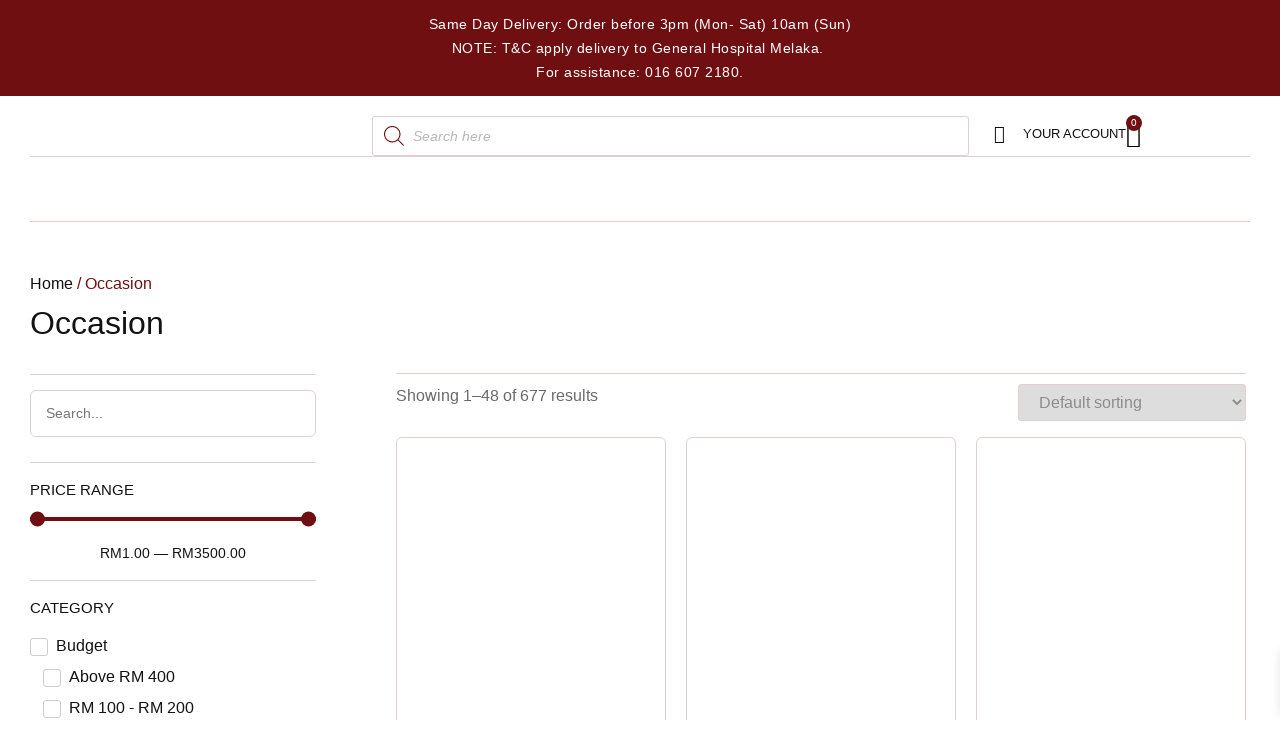

--- FILE ---
content_type: text/html; charset=UTF-8
request_url: https://aliceflorist.com/product-category/occasion/
body_size: 72508
content:
<!doctype html>
<html lang="en-US" prefix="og: https://ogp.me/ns#">
<head>
	<meta charset="UTF-8">
	<meta name="viewport" content="width=device-width, initial-scale=1">
	<link rel="profile" href="https://gmpg.org/xfn/11">
		<style>img:is([sizes="auto" i], [sizes^="auto," i]) { contain-intrinsic-size: 3000px 1500px }</style>
	
<!-- Search Engine Optimization by Rank Math - https://rankmath.com/ -->
<title>Occasion - Alice Florist Melaka</title>
<meta name="robots" content="index, follow, max-snippet:-1, max-video-preview:-1, max-image-preview:large"/>
<link rel="canonical" href="https://aliceflorist.com/product-category/occasion/" />
<link rel="next" href="https://aliceflorist.com/product-category/occasion/page/2/" />
<meta property="og:locale" content="en_US" />
<meta property="og:type" content="article" />
<meta property="og:title" content="Occasion - Alice Florist Melaka" />
<meta property="og:url" content="https://aliceflorist.com/product-category/occasion/" />
<meta property="og:site_name" content="Alice Florist Melaka" />
<meta name="twitter:card" content="summary_large_image" />
<meta name="twitter:title" content="Occasion - Alice Florist Melaka" />
<meta name="twitter:label1" content="Products" />
<meta name="twitter:data1" content="4" />
<script type="application/ld+json" class="rank-math-schema">{"@context":"https://schema.org","@graph":[{"@type":"Organization","@id":"https://aliceflorist.com/#organization","name":"Alice Florist Melaka"},{"@type":"WebSite","@id":"https://aliceflorist.com/#website","url":"https://aliceflorist.com","name":"Alice Florist Melaka","publisher":{"@id":"https://aliceflorist.com/#organization"},"inLanguage":"en-US"},{"@type":"BreadcrumbList","@id":"https://aliceflorist.com/product-category/occasion/#breadcrumb","itemListElement":[{"@type":"ListItem","position":"1","item":{"@id":"https://aliceflorist.com","name":"Home"}},{"@type":"ListItem","position":"2","item":{"@id":"https://aliceflorist.com/product-category/occasion/","name":"Occasion"}}]},{"@type":"CollectionPage","@id":"https://aliceflorist.com/product-category/occasion/#webpage","url":"https://aliceflorist.com/product-category/occasion/","name":"Occasion - Alice Florist Melaka","isPartOf":{"@id":"https://aliceflorist.com/#website"},"inLanguage":"en-US","breadcrumb":{"@id":"https://aliceflorist.com/product-category/occasion/#breadcrumb"}}]}</script>
<!-- /Rank Math WordPress SEO plugin -->

<link rel="alternate" type="application/rss+xml" title="Alice Florist Melaka &raquo; Feed" href="https://aliceflorist.com/feed/" />
<link rel="alternate" type="application/rss+xml" title="Alice Florist Melaka &raquo; Comments Feed" href="https://aliceflorist.com/comments/feed/" />
<link rel="alternate" type="application/rss+xml" title="Alice Florist Melaka &raquo; Occasion Category Feed" href="https://aliceflorist.com/product-category/occasion/feed/" />
<script>
window._wpemojiSettings = {"baseUrl":"https:\/\/s.w.org\/images\/core\/emoji\/16.0.1\/72x72\/","ext":".png","svgUrl":"https:\/\/s.w.org\/images\/core\/emoji\/16.0.1\/svg\/","svgExt":".svg","source":{"concatemoji":"https:\/\/aliceflorist.com\/wp-includes\/js\/wp-emoji-release.min.js?ver=6.8.3"}};
/*! This file is auto-generated */
!function(s,n){var o,i,e;function c(e){try{var t={supportTests:e,timestamp:(new Date).valueOf()};sessionStorage.setItem(o,JSON.stringify(t))}catch(e){}}function p(e,t,n){e.clearRect(0,0,e.canvas.width,e.canvas.height),e.fillText(t,0,0);var t=new Uint32Array(e.getImageData(0,0,e.canvas.width,e.canvas.height).data),a=(e.clearRect(0,0,e.canvas.width,e.canvas.height),e.fillText(n,0,0),new Uint32Array(e.getImageData(0,0,e.canvas.width,e.canvas.height).data));return t.every(function(e,t){return e===a[t]})}function u(e,t){e.clearRect(0,0,e.canvas.width,e.canvas.height),e.fillText(t,0,0);for(var n=e.getImageData(16,16,1,1),a=0;a<n.data.length;a++)if(0!==n.data[a])return!1;return!0}function f(e,t,n,a){switch(t){case"flag":return n(e,"\ud83c\udff3\ufe0f\u200d\u26a7\ufe0f","\ud83c\udff3\ufe0f\u200b\u26a7\ufe0f")?!1:!n(e,"\ud83c\udde8\ud83c\uddf6","\ud83c\udde8\u200b\ud83c\uddf6")&&!n(e,"\ud83c\udff4\udb40\udc67\udb40\udc62\udb40\udc65\udb40\udc6e\udb40\udc67\udb40\udc7f","\ud83c\udff4\u200b\udb40\udc67\u200b\udb40\udc62\u200b\udb40\udc65\u200b\udb40\udc6e\u200b\udb40\udc67\u200b\udb40\udc7f");case"emoji":return!a(e,"\ud83e\udedf")}return!1}function g(e,t,n,a){var r="undefined"!=typeof WorkerGlobalScope&&self instanceof WorkerGlobalScope?new OffscreenCanvas(300,150):s.createElement("canvas"),o=r.getContext("2d",{willReadFrequently:!0}),i=(o.textBaseline="top",o.font="600 32px Arial",{});return e.forEach(function(e){i[e]=t(o,e,n,a)}),i}function t(e){var t=s.createElement("script");t.src=e,t.defer=!0,s.head.appendChild(t)}"undefined"!=typeof Promise&&(o="wpEmojiSettingsSupports",i=["flag","emoji"],n.supports={everything:!0,everythingExceptFlag:!0},e=new Promise(function(e){s.addEventListener("DOMContentLoaded",e,{once:!0})}),new Promise(function(t){var n=function(){try{var e=JSON.parse(sessionStorage.getItem(o));if("object"==typeof e&&"number"==typeof e.timestamp&&(new Date).valueOf()<e.timestamp+604800&&"object"==typeof e.supportTests)return e.supportTests}catch(e){}return null}();if(!n){if("undefined"!=typeof Worker&&"undefined"!=typeof OffscreenCanvas&&"undefined"!=typeof URL&&URL.createObjectURL&&"undefined"!=typeof Blob)try{var e="postMessage("+g.toString()+"("+[JSON.stringify(i),f.toString(),p.toString(),u.toString()].join(",")+"));",a=new Blob([e],{type:"text/javascript"}),r=new Worker(URL.createObjectURL(a),{name:"wpTestEmojiSupports"});return void(r.onmessage=function(e){c(n=e.data),r.terminate(),t(n)})}catch(e){}c(n=g(i,f,p,u))}t(n)}).then(function(e){for(var t in e)n.supports[t]=e[t],n.supports.everything=n.supports.everything&&n.supports[t],"flag"!==t&&(n.supports.everythingExceptFlag=n.supports.everythingExceptFlag&&n.supports[t]);n.supports.everythingExceptFlag=n.supports.everythingExceptFlag&&!n.supports.flag,n.DOMReady=!1,n.readyCallback=function(){n.DOMReady=!0}}).then(function(){return e}).then(function(){var e;n.supports.everything||(n.readyCallback(),(e=n.source||{}).concatemoji?t(e.concatemoji):e.wpemoji&&e.twemoji&&(t(e.twemoji),t(e.wpemoji)))}))}((window,document),window._wpemojiSettings);
</script>

<link rel='stylesheet' id='sbi_styles-css' href='https://aliceflorist.com/wp-content/plugins/instagram-feed/css/sbi-styles.min.css?ver=6.9.1' media='all' />
<link rel='stylesheet' id='premium-addons-css' href='https://aliceflorist.com/wp-content/plugins/premium-addons-for-elementor/assets/frontend/min-css/premium-addons.min.css?ver=4.11.29' media='all' />
<style id='wp-emoji-styles-inline-css'>

	img.wp-smiley, img.emoji {
		display: inline !important;
		border: none !important;
		box-shadow: none !important;
		height: 1em !important;
		width: 1em !important;
		margin: 0 0.07em !important;
		vertical-align: -0.1em !important;
		background: none !important;
		padding: 0 !important;
	}
</style>
<link rel='stylesheet' id='wp-block-library-css' href='https://aliceflorist.com/wp-includes/css/dist/block-library/style.min.css?ver=6.8.3' media='all' />
<style id='safe-svg-svg-icon-style-inline-css'>
.safe-svg-cover{text-align:center}.safe-svg-cover .safe-svg-inside{display:inline-block;max-width:100%}.safe-svg-cover svg{fill:currentColor;height:100%;max-height:100%;max-width:100%;width:100%}

</style>
<link rel='stylesheet' id='jet-engine-frontend-css' href='https://aliceflorist.com/wp-content/plugins/jet-engine/assets/css/frontend.css?ver=3.6.3' media='all' />
<style id='global-styles-inline-css'>
:root{--wp--preset--aspect-ratio--square: 1;--wp--preset--aspect-ratio--4-3: 4/3;--wp--preset--aspect-ratio--3-4: 3/4;--wp--preset--aspect-ratio--3-2: 3/2;--wp--preset--aspect-ratio--2-3: 2/3;--wp--preset--aspect-ratio--16-9: 16/9;--wp--preset--aspect-ratio--9-16: 9/16;--wp--preset--color--black: #000000;--wp--preset--color--cyan-bluish-gray: #abb8c3;--wp--preset--color--white: #ffffff;--wp--preset--color--pale-pink: #f78da7;--wp--preset--color--vivid-red: #cf2e2e;--wp--preset--color--luminous-vivid-orange: #ff6900;--wp--preset--color--luminous-vivid-amber: #fcb900;--wp--preset--color--light-green-cyan: #7bdcb5;--wp--preset--color--vivid-green-cyan: #00d084;--wp--preset--color--pale-cyan-blue: #8ed1fc;--wp--preset--color--vivid-cyan-blue: #0693e3;--wp--preset--color--vivid-purple: #9b51e0;--wp--preset--gradient--vivid-cyan-blue-to-vivid-purple: linear-gradient(135deg,rgba(6,147,227,1) 0%,rgb(155,81,224) 100%);--wp--preset--gradient--light-green-cyan-to-vivid-green-cyan: linear-gradient(135deg,rgb(122,220,180) 0%,rgb(0,208,130) 100%);--wp--preset--gradient--luminous-vivid-amber-to-luminous-vivid-orange: linear-gradient(135deg,rgba(252,185,0,1) 0%,rgba(255,105,0,1) 100%);--wp--preset--gradient--luminous-vivid-orange-to-vivid-red: linear-gradient(135deg,rgba(255,105,0,1) 0%,rgb(207,46,46) 100%);--wp--preset--gradient--very-light-gray-to-cyan-bluish-gray: linear-gradient(135deg,rgb(238,238,238) 0%,rgb(169,184,195) 100%);--wp--preset--gradient--cool-to-warm-spectrum: linear-gradient(135deg,rgb(74,234,220) 0%,rgb(151,120,209) 20%,rgb(207,42,186) 40%,rgb(238,44,130) 60%,rgb(251,105,98) 80%,rgb(254,248,76) 100%);--wp--preset--gradient--blush-light-purple: linear-gradient(135deg,rgb(255,206,236) 0%,rgb(152,150,240) 100%);--wp--preset--gradient--blush-bordeaux: linear-gradient(135deg,rgb(254,205,165) 0%,rgb(254,45,45) 50%,rgb(107,0,62) 100%);--wp--preset--gradient--luminous-dusk: linear-gradient(135deg,rgb(255,203,112) 0%,rgb(199,81,192) 50%,rgb(65,88,208) 100%);--wp--preset--gradient--pale-ocean: linear-gradient(135deg,rgb(255,245,203) 0%,rgb(182,227,212) 50%,rgb(51,167,181) 100%);--wp--preset--gradient--electric-grass: linear-gradient(135deg,rgb(202,248,128) 0%,rgb(113,206,126) 100%);--wp--preset--gradient--midnight: linear-gradient(135deg,rgb(2,3,129) 0%,rgb(40,116,252) 100%);--wp--preset--font-size--small: 13px;--wp--preset--font-size--medium: 20px;--wp--preset--font-size--large: 36px;--wp--preset--font-size--x-large: 42px;--wp--preset--spacing--20: 0.44rem;--wp--preset--spacing--30: 0.67rem;--wp--preset--spacing--40: 1rem;--wp--preset--spacing--50: 1.5rem;--wp--preset--spacing--60: 2.25rem;--wp--preset--spacing--70: 3.38rem;--wp--preset--spacing--80: 5.06rem;--wp--preset--shadow--natural: 6px 6px 9px rgba(0, 0, 0, 0.2);--wp--preset--shadow--deep: 12px 12px 50px rgba(0, 0, 0, 0.4);--wp--preset--shadow--sharp: 6px 6px 0px rgba(0, 0, 0, 0.2);--wp--preset--shadow--outlined: 6px 6px 0px -3px rgba(255, 255, 255, 1), 6px 6px rgba(0, 0, 0, 1);--wp--preset--shadow--crisp: 6px 6px 0px rgba(0, 0, 0, 1);}:root { --wp--style--global--content-size: 800px;--wp--style--global--wide-size: 1200px; }:where(body) { margin: 0; }.wp-site-blocks > .alignleft { float: left; margin-right: 2em; }.wp-site-blocks > .alignright { float: right; margin-left: 2em; }.wp-site-blocks > .aligncenter { justify-content: center; margin-left: auto; margin-right: auto; }:where(.wp-site-blocks) > * { margin-block-start: 24px; margin-block-end: 0; }:where(.wp-site-blocks) > :first-child { margin-block-start: 0; }:where(.wp-site-blocks) > :last-child { margin-block-end: 0; }:root { --wp--style--block-gap: 24px; }:root :where(.is-layout-flow) > :first-child{margin-block-start: 0;}:root :where(.is-layout-flow) > :last-child{margin-block-end: 0;}:root :where(.is-layout-flow) > *{margin-block-start: 24px;margin-block-end: 0;}:root :where(.is-layout-constrained) > :first-child{margin-block-start: 0;}:root :where(.is-layout-constrained) > :last-child{margin-block-end: 0;}:root :where(.is-layout-constrained) > *{margin-block-start: 24px;margin-block-end: 0;}:root :where(.is-layout-flex){gap: 24px;}:root :where(.is-layout-grid){gap: 24px;}.is-layout-flow > .alignleft{float: left;margin-inline-start: 0;margin-inline-end: 2em;}.is-layout-flow > .alignright{float: right;margin-inline-start: 2em;margin-inline-end: 0;}.is-layout-flow > .aligncenter{margin-left: auto !important;margin-right: auto !important;}.is-layout-constrained > .alignleft{float: left;margin-inline-start: 0;margin-inline-end: 2em;}.is-layout-constrained > .alignright{float: right;margin-inline-start: 2em;margin-inline-end: 0;}.is-layout-constrained > .aligncenter{margin-left: auto !important;margin-right: auto !important;}.is-layout-constrained > :where(:not(.alignleft):not(.alignright):not(.alignfull)){max-width: var(--wp--style--global--content-size);margin-left: auto !important;margin-right: auto !important;}.is-layout-constrained > .alignwide{max-width: var(--wp--style--global--wide-size);}body .is-layout-flex{display: flex;}.is-layout-flex{flex-wrap: wrap;align-items: center;}.is-layout-flex > :is(*, div){margin: 0;}body .is-layout-grid{display: grid;}.is-layout-grid > :is(*, div){margin: 0;}body{padding-top: 0px;padding-right: 0px;padding-bottom: 0px;padding-left: 0px;}a:where(:not(.wp-element-button)){text-decoration: underline;}:root :where(.wp-element-button, .wp-block-button__link){background-color: #32373c;border-width: 0;color: #fff;font-family: inherit;font-size: inherit;line-height: inherit;padding: calc(0.667em + 2px) calc(1.333em + 2px);text-decoration: none;}.has-black-color{color: var(--wp--preset--color--black) !important;}.has-cyan-bluish-gray-color{color: var(--wp--preset--color--cyan-bluish-gray) !important;}.has-white-color{color: var(--wp--preset--color--white) !important;}.has-pale-pink-color{color: var(--wp--preset--color--pale-pink) !important;}.has-vivid-red-color{color: var(--wp--preset--color--vivid-red) !important;}.has-luminous-vivid-orange-color{color: var(--wp--preset--color--luminous-vivid-orange) !important;}.has-luminous-vivid-amber-color{color: var(--wp--preset--color--luminous-vivid-amber) !important;}.has-light-green-cyan-color{color: var(--wp--preset--color--light-green-cyan) !important;}.has-vivid-green-cyan-color{color: var(--wp--preset--color--vivid-green-cyan) !important;}.has-pale-cyan-blue-color{color: var(--wp--preset--color--pale-cyan-blue) !important;}.has-vivid-cyan-blue-color{color: var(--wp--preset--color--vivid-cyan-blue) !important;}.has-vivid-purple-color{color: var(--wp--preset--color--vivid-purple) !important;}.has-black-background-color{background-color: var(--wp--preset--color--black) !important;}.has-cyan-bluish-gray-background-color{background-color: var(--wp--preset--color--cyan-bluish-gray) !important;}.has-white-background-color{background-color: var(--wp--preset--color--white) !important;}.has-pale-pink-background-color{background-color: var(--wp--preset--color--pale-pink) !important;}.has-vivid-red-background-color{background-color: var(--wp--preset--color--vivid-red) !important;}.has-luminous-vivid-orange-background-color{background-color: var(--wp--preset--color--luminous-vivid-orange) !important;}.has-luminous-vivid-amber-background-color{background-color: var(--wp--preset--color--luminous-vivid-amber) !important;}.has-light-green-cyan-background-color{background-color: var(--wp--preset--color--light-green-cyan) !important;}.has-vivid-green-cyan-background-color{background-color: var(--wp--preset--color--vivid-green-cyan) !important;}.has-pale-cyan-blue-background-color{background-color: var(--wp--preset--color--pale-cyan-blue) !important;}.has-vivid-cyan-blue-background-color{background-color: var(--wp--preset--color--vivid-cyan-blue) !important;}.has-vivid-purple-background-color{background-color: var(--wp--preset--color--vivid-purple) !important;}.has-black-border-color{border-color: var(--wp--preset--color--black) !important;}.has-cyan-bluish-gray-border-color{border-color: var(--wp--preset--color--cyan-bluish-gray) !important;}.has-white-border-color{border-color: var(--wp--preset--color--white) !important;}.has-pale-pink-border-color{border-color: var(--wp--preset--color--pale-pink) !important;}.has-vivid-red-border-color{border-color: var(--wp--preset--color--vivid-red) !important;}.has-luminous-vivid-orange-border-color{border-color: var(--wp--preset--color--luminous-vivid-orange) !important;}.has-luminous-vivid-amber-border-color{border-color: var(--wp--preset--color--luminous-vivid-amber) !important;}.has-light-green-cyan-border-color{border-color: var(--wp--preset--color--light-green-cyan) !important;}.has-vivid-green-cyan-border-color{border-color: var(--wp--preset--color--vivid-green-cyan) !important;}.has-pale-cyan-blue-border-color{border-color: var(--wp--preset--color--pale-cyan-blue) !important;}.has-vivid-cyan-blue-border-color{border-color: var(--wp--preset--color--vivid-cyan-blue) !important;}.has-vivid-purple-border-color{border-color: var(--wp--preset--color--vivid-purple) !important;}.has-vivid-cyan-blue-to-vivid-purple-gradient-background{background: var(--wp--preset--gradient--vivid-cyan-blue-to-vivid-purple) !important;}.has-light-green-cyan-to-vivid-green-cyan-gradient-background{background: var(--wp--preset--gradient--light-green-cyan-to-vivid-green-cyan) !important;}.has-luminous-vivid-amber-to-luminous-vivid-orange-gradient-background{background: var(--wp--preset--gradient--luminous-vivid-amber-to-luminous-vivid-orange) !important;}.has-luminous-vivid-orange-to-vivid-red-gradient-background{background: var(--wp--preset--gradient--luminous-vivid-orange-to-vivid-red) !important;}.has-very-light-gray-to-cyan-bluish-gray-gradient-background{background: var(--wp--preset--gradient--very-light-gray-to-cyan-bluish-gray) !important;}.has-cool-to-warm-spectrum-gradient-background{background: var(--wp--preset--gradient--cool-to-warm-spectrum) !important;}.has-blush-light-purple-gradient-background{background: var(--wp--preset--gradient--blush-light-purple) !important;}.has-blush-bordeaux-gradient-background{background: var(--wp--preset--gradient--blush-bordeaux) !important;}.has-luminous-dusk-gradient-background{background: var(--wp--preset--gradient--luminous-dusk) !important;}.has-pale-ocean-gradient-background{background: var(--wp--preset--gradient--pale-ocean) !important;}.has-electric-grass-gradient-background{background: var(--wp--preset--gradient--electric-grass) !important;}.has-midnight-gradient-background{background: var(--wp--preset--gradient--midnight) !important;}.has-small-font-size{font-size: var(--wp--preset--font-size--small) !important;}.has-medium-font-size{font-size: var(--wp--preset--font-size--medium) !important;}.has-large-font-size{font-size: var(--wp--preset--font-size--large) !important;}.has-x-large-font-size{font-size: var(--wp--preset--font-size--x-large) !important;}
:root :where(.wp-block-pullquote){font-size: 1.5em;line-height: 1.6;}
</style>
<link rel='stylesheet' id='woocommerce-layout-css' href='https://aliceflorist.com/wp-content/plugins/woocommerce/assets/css/woocommerce-layout.css?ver=10.1.3' media='all' />
<link rel='stylesheet' id='woocommerce-smallscreen-css' href='https://aliceflorist.com/wp-content/plugins/woocommerce/assets/css/woocommerce-smallscreen.css?ver=10.1.3' media='only screen and (max-width: 768px)' />
<link rel='stylesheet' id='woocommerce-general-css' href='https://aliceflorist.com/wp-content/plugins/woocommerce/assets/css/woocommerce.css?ver=10.1.3' media='all' />
<style id='woocommerce-inline-inline-css'>
.woocommerce form .form-row .required { visibility: visible; }
</style>
<link rel='stylesheet' id='brands-styles-css' href='https://aliceflorist.com/wp-content/plugins/woocommerce/assets/css/brands.css?ver=10.1.3' media='all' />
<link rel='stylesheet' id='dgwt-wcas-style-css' href='https://aliceflorist.com/wp-content/plugins/ajax-search-for-woocommerce/assets/css/style.min.css?ver=1.31.0' media='all' />
<link rel='stylesheet' id='xoo-wsc-fonts-css' href='https://aliceflorist.com/wp-content/plugins/side-cart-woocommerce/assets/css/xoo-wsc-fonts.css?ver=2.7.2' media='all' />
<link rel='stylesheet' id='xoo-wsc-style-css' href='https://aliceflorist.com/wp-content/plugins/side-cart-woocommerce/assets/css/xoo-wsc-style.css?ver=2.7.2' media='all' />
<style id='xoo-wsc-style-inline-css'>




.xoo-wsc-ft-buttons-cont a.xoo-wsc-ft-btn, .xoo-wsc-container .xoo-wsc-btn {
	background-color: #700f11;
	color: #ffffff;
	border: ;
	padding: 10px 20px;
}

.xoo-wsc-ft-buttons-cont a.xoo-wsc-ft-btn:hover, .xoo-wsc-container .xoo-wsc-btn:hover {
	background-color: #ffffff;
	color: #000000;
	border: 2px solid #000000;
}

 

.xoo-wsc-footer{
	background-color: #ffffff;
	color: #000000;
	padding: 10px 20px;
	box-shadow: 0 -5px 10px #0000001a;
}

.xoo-wsc-footer, .xoo-wsc-footer a, .xoo-wsc-footer .amount{
	font-size: 18px;
}

.xoo-wsc-btn .amount{
	color: #ffffff}

.xoo-wsc-btn:hover .amount{
	color: #000000;
}

.xoo-wsc-ft-buttons-cont{
	grid-template-columns: auto;
}

.xoo-wsc-basket{
	bottom: 12px;
	right: 0px;
	background-color: #ffffff;
	color: #121212;
	box-shadow: 2px 2px 10px 0px rgba(0,0,0,0.10);;
	border-radius: 50%;
	display: none;
	width: 60px;
	height: 60px;
}


.xoo-wsc-bki{
	font-size: 30px}

.xoo-wsc-items-count{
	top: -9px;
	left: -8px;
}

.xoo-wsc-items-count, .xoo-wsch-items-count{
	background-color: #700f11;
	color: #ffffff;
}

.xoo-wsc-container, .xoo-wsc-slider{
	max-width: 380px;
	right: -380px;
	top: 0;bottom: 0;
	bottom: 0;
	font-family: }


.xoo-wsc-cart-active .xoo-wsc-container, .xoo-wsc-slider-active .xoo-wsc-slider{
	right: 0;
}


.xoo-wsc-cart-active .xoo-wsc-basket{
	right: 380px;
}

.xoo-wsc-slider{
	right: -380px;
}

span.xoo-wsch-close {
    font-size: 16px;
}

	.xoo-wsch-top{
		justify-content: center;
	}
	span.xoo-wsch-close {
	    right: 10px;
	}

.xoo-wsch-text{
	font-size: 20px;
}

.xoo-wsc-header{
	color: #000000;
	background-color: #ffffff;
	border-bottom: 2px solid #eee;
	padding: 15px 15px;
}


.xoo-wsc-body{
	background-color: #ffffff;
}

.xoo-wsc-products:not(.xoo-wsc-pattern-card), .xoo-wsc-products:not(.xoo-wsc-pattern-card) span.amount, .xoo-wsc-products:not(.xoo-wsc-pattern-card) a{
	font-size: 16px;
	color: #000000;
}

.xoo-wsc-products:not(.xoo-wsc-pattern-card) .xoo-wsc-product{
	padding: 20px 15px;
	margin: 0;
	border-radius: 0px;
	box-shadow: 0 0;
	background-color: transparent;
}

.xoo-wsc-sum-col{
	justify-content: center;
}


/** Shortcode **/
.xoo-wsc-sc-count{
	background-color: #000000;
	color: #ffffff;
}

.xoo-wsc-sc-bki{
	font-size: 28px;
	color: #000000;
}
.xoo-wsc-sc-cont{
	color: #000000;
}


.xoo-wsc-product dl.variation {
	display: block;
}


.xoo-wsc-product-cont{
	padding: 10px 10px;
}

.xoo-wsc-products:not(.xoo-wsc-pattern-card) .xoo-wsc-img-col{
	width: 30%;
}

.xoo-wsc-pattern-card .xoo-wsc-img-col img{
	max-width: 100%;
	height: auto;
}

.xoo-wsc-products:not(.xoo-wsc-pattern-card) .xoo-wsc-sum-col{
	width: 70%;
}

.xoo-wsc-pattern-card .xoo-wsc-product-cont{
	width: 50% 
}

@media only screen and (max-width: 600px) {
	.xoo-wsc-pattern-card .xoo-wsc-product-cont  {
		width: 50%;
	}
}


.xoo-wsc-pattern-card .xoo-wsc-product{
	border: 0;
	box-shadow: 0px 10px 15px -12px #0000001a;
}


.xoo-wsc-sm-front{
	background-color: #eee;
}
.xoo-wsc-pattern-card, .xoo-wsc-sm-front{
	border-bottom-left-radius: 5px;
	border-bottom-right-radius: 5px;
}
.xoo-wsc-pattern-card, .xoo-wsc-img-col img, .xoo-wsc-img-col, .xoo-wsc-sm-back-cont{
	border-top-left-radius: 5px;
	border-top-right-radius: 5px;
}
.xoo-wsc-sm-back{
	background-color: #fff;
}
.xoo-wsc-pattern-card, .xoo-wsc-pattern-card a, .xoo-wsc-pattern-card .amount{
	font-size: 16px;
}

.xoo-wsc-sm-front, .xoo-wsc-sm-front a, .xoo-wsc-sm-front .amount{
	color: #000;
}

.xoo-wsc-sm-back, .xoo-wsc-sm-back a, .xoo-wsc-sm-back .amount{
	color: #000;
}


.magictime {
    animation-duration: 0.5s;
}



span.xoo-wsch-items-count{
	height: 20px;
	line-height: 20px;
	width: 20px;
}

span.xoo-wsch-icon{
	font-size: 30px
}

.xoo-wsc-smr-del{
	font-size: 16px
}
</style>
<link rel='stylesheet' id='hello-elementor-css' href='https://aliceflorist.com/wp-content/themes/hello-elementor/assets/css/reset.css?ver=3.4.4' media='all' />
<link rel='stylesheet' id='hello-elementor-theme-style-css' href='https://aliceflorist.com/wp-content/themes/hello-elementor/assets/css/theme.css?ver=3.4.4' media='all' />
<link rel='stylesheet' id='hello-elementor-header-footer-css' href='https://aliceflorist.com/wp-content/themes/hello-elementor/assets/css/header-footer.css?ver=3.4.4' media='all' />
<link rel='stylesheet' id='elementor-frontend-css' href='https://aliceflorist.com/wp-content/uploads/elementor/css/custom-frontend.min.css?ver=1768724366' media='all' />
<link rel='stylesheet' id='elementor-post-11-css' href='https://aliceflorist.com/wp-content/uploads/elementor/css/post-11.css?ver=1768724366' media='all' />
<link rel='stylesheet' id='elementor-icons-css' href='https://aliceflorist.com/wp-content/plugins/elementor/assets/lib/eicons/css/elementor-icons.min.css?ver=5.43.0' media='all' />
<link rel='stylesheet' id='elementor-pro-css' href='https://aliceflorist.com/wp-content/uploads/elementor/css/custom-pro-frontend.min.css?ver=1768724367' media='all' />
<link rel='stylesheet' id='font-awesome-5-all-css' href='https://aliceflorist.com/wp-content/plugins/elementor/assets/lib/font-awesome/css/all.min.css?ver=4.11.29' media='all' />
<link rel='stylesheet' id='font-awesome-4-shim-css' href='https://aliceflorist.com/wp-content/plugins/elementor/assets/lib/font-awesome/css/v4-shims.min.css?ver=3.31.2' media='all' />
<link rel='stylesheet' id='sbistyles-css' href='https://aliceflorist.com/wp-content/plugins/instagram-feed/css/sbi-styles.min.css?ver=6.9.1' media='all' />
<link rel='stylesheet' id='elementor-post-70-css' href='https://aliceflorist.com/wp-content/uploads/elementor/css/post-70.css?ver=1768724367' media='all' />
<link rel='stylesheet' id='jet-woo-builder-css' href='https://aliceflorist.com/wp-content/plugins/jet-woo-builder/assets/css/frontend.css?ver=2.1.17' media='all' />
<style id='jet-woo-builder-inline-css'>
@font-face {
				font-family: "WooCommerce";
				font-weight: normal;
				font-style: normal;
				src: url("https://aliceflorist.com/wp-content/plugins/woocommerce/assets/fonts/WooCommerce.eot");
				src: url("https://aliceflorist.com/wp-content/plugins/woocommerce/assets/fonts/WooCommerce.eot?#iefix") format("embedded-opentype"),
					 url("https://aliceflorist.com/wp-content/plugins/woocommerce/assets/fonts/WooCommerce.woff") format("woff"),
					 url("https://aliceflorist.com/wp-content/plugins/woocommerce/assets/fonts/WooCommerce.ttf") format("truetype"),
					 url("https://aliceflorist.com/wp-content/plugins/woocommerce/assets/fonts/WooCommerce.svg#WooCommerce") format("svg");
			}
</style>
<link rel='stylesheet' id='elementor-icons-shared-0-css' href='https://aliceflorist.com/wp-content/plugins/elementor/assets/lib/font-awesome/css/fontawesome.min.css?ver=5.15.3' media='all' />
<link rel='stylesheet' id='elementor-icons-fa-solid-css' href='https://aliceflorist.com/wp-content/plugins/elementor/assets/lib/font-awesome/css/solid.min.css?ver=5.15.3' media='all' />
<link rel='stylesheet' id='swiper-css' href='https://aliceflorist.com/wp-content/plugins/elementor/assets/lib/swiper/v8/css/swiper.min.css?ver=8.4.5' media='all' />
<link rel='stylesheet' id='e-swiper-css' href='https://aliceflorist.com/wp-content/plugins/elementor/assets/css/conditionals/e-swiper.min.css?ver=3.31.2' media='all' />
<link rel='stylesheet' id='jet-woo-builder-frontend-font-css' href='https://aliceflorist.com/wp-content/plugins/jet-woo-builder/assets/css/lib/jetwoobuilder-frontend-font/css/jetwoobuilder-frontend-font.css?ver=2.1.17' media='all' />
<link rel='stylesheet' id='elementor-post-66-css' href='https://aliceflorist.com/wp-content/uploads/elementor/css/post-66.css?ver=1768724367' media='all' />
<link rel='stylesheet' id='elementor-post-268-css' href='https://aliceflorist.com/wp-content/uploads/elementor/css/post-268.css?ver=1768724431' media='all' />
<link rel='stylesheet' id='e-woocommerce-notices-css' href='https://aliceflorist.com/wp-content/plugins/elementor-pro/assets/css/woocommerce-notices.min.css?ver=3.19.2' media='all' />
<link rel='stylesheet' id='wcpa-frontend-css' href='https://aliceflorist.com/wp-content/plugins/woo-custom-product-addons/assets/css/style_1.css?ver=3.0.16' media='all' />
<link rel='stylesheet' id='hello-elementor-child-style-css' href='https://aliceflorist.com/wp-content/themes/hello-theme-child-master/style.css?ver=1.0.0' media='all' />
<link rel='stylesheet' id='elementor-gf-local-roboto-css' href='https://aliceflorist.com/wp-content/uploads/elementor/google-fonts/css/roboto.css?ver=1755762844' media='all' />
<link rel='stylesheet' id='elementor-gf-local-montserrat-css' href='https://aliceflorist.com/wp-content/uploads/elementor/google-fonts/css/montserrat.css?ver=1755762871' media='all' />
<link rel='stylesheet' id='elementor-icons-theme-icons-css' href='https://aliceflorist.com/wp-content/uploads/elementor/custom-icons/theme-icons/style.css?ver=1.0.0' media='all' />
<link rel='stylesheet' id='elementor-icons-fa-brands-css' href='https://aliceflorist.com/wp-content/plugins/elementor/assets/lib/font-awesome/css/brands.min.css?ver=5.15.3' media='all' />
<script src="https://aliceflorist.com/wp-includes/js/jquery/jquery.min.js?ver=3.7.1" id="jquery-core-js"></script>
<script src="https://aliceflorist.com/wp-includes/js/jquery/jquery-migrate.min.js?ver=3.4.1" id="jquery-migrate-js"></script>
<script src="https://aliceflorist.com/wp-content/plugins/woocommerce/assets/js/jquery-blockui/jquery.blockUI.min.js?ver=2.7.0-wc.10.1.3" id="jquery-blockui-js" defer data-wp-strategy="defer"></script>
<script id="wc-add-to-cart-js-extra">
var wc_add_to_cart_params = {"ajax_url":"\/wp-admin\/admin-ajax.php","wc_ajax_url":"\/?wc-ajax=%%endpoint%%","i18n_view_cart":"View cart","cart_url":"https:\/\/aliceflorist.com\/cart\/","is_cart":"","cart_redirect_after_add":"no"};
</script>
<script src="https://aliceflorist.com/wp-content/plugins/woocommerce/assets/js/frontend/add-to-cart.min.js?ver=10.1.3" id="wc-add-to-cart-js" defer data-wp-strategy="defer"></script>
<script src="https://aliceflorist.com/wp-content/plugins/woocommerce/assets/js/js-cookie/js.cookie.min.js?ver=2.1.4-wc.10.1.3" id="js-cookie-js" defer data-wp-strategy="defer"></script>
<script id="woocommerce-js-extra">
var woocommerce_params = {"ajax_url":"\/wp-admin\/admin-ajax.php","wc_ajax_url":"\/?wc-ajax=%%endpoint%%","i18n_password_show":"Show password","i18n_password_hide":"Hide password"};
</script>
<script src="https://aliceflorist.com/wp-content/plugins/woocommerce/assets/js/frontend/woocommerce.min.js?ver=10.1.3" id="woocommerce-js" defer data-wp-strategy="defer"></script>
<script src="https://aliceflorist.com/wp-content/plugins/elementor/assets/lib/font-awesome/js/v4-shims.min.js?ver=3.31.2" id="font-awesome-4-shim-js"></script>
<link rel="https://api.w.org/" href="https://aliceflorist.com/wp-json/" /><link rel="alternate" title="JSON" type="application/json" href="https://aliceflorist.com/wp-json/wp/v2/product_cat/40" /><link rel="EditURI" type="application/rsd+xml" title="RSD" href="https://aliceflorist.com/xmlrpc.php?rsd" />
<meta name="generator" content="WordPress 6.8.3" />
		<style>
			.dgwt-wcas-ico-magnifier,.dgwt-wcas-ico-magnifier-handler{max-width:20px}.dgwt-wcas-search-wrapp .dgwt-wcas-sf-wrapp input[type=search].dgwt-wcas-search-input,.dgwt-wcas-search-wrapp .dgwt-wcas-sf-wrapp input[type=search].dgwt-wcas-search-input:hover,.dgwt-wcas-search-wrapp .dgwt-wcas-sf-wrapp input[type=search].dgwt-wcas-search-input:focus{background-color:#fff;color:#121212;border-color:#e2cfcf}.dgwt-wcas-sf-wrapp input[type=search].dgwt-wcas-search-input::placeholder{color:#121212;opacity:.3}.dgwt-wcas-sf-wrapp input[type=search].dgwt-wcas-search-input::-webkit-input-placeholder{color:#121212;opacity:.3}.dgwt-wcas-sf-wrapp input[type=search].dgwt-wcas-search-input:-moz-placeholder{color:#121212;opacity:.3}.dgwt-wcas-sf-wrapp input[type=search].dgwt-wcas-search-input::-moz-placeholder{color:#121212;opacity:.3}.dgwt-wcas-sf-wrapp input[type=search].dgwt-wcas-search-input:-ms-input-placeholder{color:#121212}.dgwt-wcas-no-submit.dgwt-wcas-search-wrapp .dgwt-wcas-ico-magnifier path,.dgwt-wcas-search-wrapp .dgwt-wcas-close path{fill:#121212}.dgwt-wcas-loader-circular-path{stroke:#121212}.dgwt-wcas-preloader{opacity:.6}.dgwt-wcas-suggestions-wrapp,.dgwt-wcas-details-wrapp{background-color:#fff}.dgwt-wcas-suggestions-wrapp *,.dgwt-wcas-details-wrapp *,.dgwt-wcas-sd,.dgwt-wcas-suggestion *{color:#121212}.dgwt-wcas-st strong,.dgwt-wcas-sd strong{color:#700f11}.dgwt-wcas-suggestions-wrapp,.dgwt-wcas-details-wrapp,.dgwt-wcas-suggestion,.dgwt-wcas-datails-title,.dgwt-wcas-details-more-products{border-color:#e2cfcf!important}		</style>
			<noscript><style>.woocommerce-product-gallery{ opacity: 1 !important; }</style></noscript>
	<meta name="generator" content="Elementor 3.31.2; features: additional_custom_breakpoints, e_element_cache; settings: css_print_method-external, google_font-enabled, font_display-swap">
<!-- Google tag (gtag.js) -->
<script async src="https://www.googletagmanager.com/gtag/js?id=G-M1EDP9D91V"></script>
<script>
  window.dataLayer = window.dataLayer || [];
  function gtag(){dataLayer.push(arguments);}
  gtag('js', new Date());

  gtag('config', 'G-M1EDP9D91V');
</script>
			<style>
				.e-con.e-parent:nth-of-type(n+4):not(.e-lazyloaded):not(.e-no-lazyload),
				.e-con.e-parent:nth-of-type(n+4):not(.e-lazyloaded):not(.e-no-lazyload) * {
					background-image: none !important;
				}
				@media screen and (max-height: 1024px) {
					.e-con.e-parent:nth-of-type(n+3):not(.e-lazyloaded):not(.e-no-lazyload),
					.e-con.e-parent:nth-of-type(n+3):not(.e-lazyloaded):not(.e-no-lazyload) * {
						background-image: none !important;
					}
				}
				@media screen and (max-height: 640px) {
					.e-con.e-parent:nth-of-type(n+2):not(.e-lazyloaded):not(.e-no-lazyload),
					.e-con.e-parent:nth-of-type(n+2):not(.e-lazyloaded):not(.e-no-lazyload) * {
						background-image: none !important;
					}
				}
			</style>
			<style>:root{  --wcpaSectionTitleSize:14px;   --wcpaLabelSize:14px;   --wcpaDescSize:13px;   --wcpaErrorSize:13px;   --wcpaLabelWeight:normal;   --wcpaDescWeight:normal;   --wcpaBorderWidth:1px;   --wcpaBorderRadius:6px;   --wcpaInputHeight:45px;   --wcpaCheckLabelSize:14px;   --wcpaCheckBorderWidth:1px;   --wcpaCheckWidth:20px;   --wcpaCheckHeight:20px;   --wcpaCheckBorderRadius:4px;   --wcpaCheckButtonRadius:5px;   --wcpaCheckButtonBorder:2px; }:root{  --wcpaButtonColor:#3340d3;   --wcpaLabelColor:#424242;   --wcpaDescColor:#797979;   --wcpaBorderColor:#c6d0e9;   --wcpaBorderColorFocus:#3561f3;   --wcpaInputBgColor:#FFFFFF;   --wcpaInputColor:#5d5d5d;   --wcpaCheckLabelColor:#4a4a4a;   --wcpaCheckBgColor:#3340d3;   --wcpaCheckBorderColor:#B9CBE3;   --wcpaCheckTickColor:#ffffff;   --wcpaRadioBgColor:#3340d3;   --wcpaRadioBorderColor:#B9CBE3;   --wcpaRadioTickColor:#ffffff;   --wcpaButtonTextColor:#ffffff;   --wcpaErrorColor:#F55050; }:root{}</style><link rel="icon" href="https://aliceflorist.com/wp-content/uploads/2023/04/alice-florist-favicon.svg" sizes="32x32" />
<link rel="icon" href="https://aliceflorist.com/wp-content/uploads/2023/04/alice-florist-favicon.svg" sizes="192x192" />
<link rel="apple-touch-icon" href="https://aliceflorist.com/wp-content/uploads/2023/04/alice-florist-favicon.svg" />
<meta name="msapplication-TileImage" content="https://aliceflorist.com/wp-content/uploads/2023/04/alice-florist-favicon.svg" />
</head>
<body data-rsssl=1 class="archive tax-product_cat term-occasion term-40 wp-custom-logo wp-embed-responsive wp-theme-hello-elementor wp-child-theme-hello-theme-child-master theme-hello-elementor woocommerce woocommerce-page woocommerce-no-js hello-elementor-default e-wc-error-notice e-wc-message-notice e-wc-info-notice elementor-default elementor-template-full-width elementor-kit-11 elementor-page-268">


<a class="skip-link screen-reader-text" href="#content">Skip to content</a>

		<div data-elementor-type="header" data-elementor-id="70" class="elementor elementor-70 elementor-location-header" data-elementor-post-type="elementor_library">
			<div class="elementor-element elementor-element-8abfec5 e-flex e-con-boxed e-con e-parent" data-id="8abfec5" data-element_type="container" data-settings="{&quot;background_background&quot;:&quot;classic&quot;}">
					<div class="e-con-inner">
		<div class="elementor-element elementor-element-e2c49d7 e-con-full e-flex e-con e-child" data-id="e2c49d7" data-element_type="container">
				<div class="elementor-element elementor-element-fab7184 elementor-widget elementor-widget-text-editor" data-id="fab7184" data-element_type="widget" data-widget_type="text-editor.default">
				<div class="elementor-widget-container">
									<p>Same Day Delivery: Order before 3pm (Mon- Sat) 10am (Sun)</p><p>NOTE: T&amp;C apply delivery to General Hospital Melaka. </p><p>For assistance: 016 607 2180.</p>								</div>
				</div>
				</div>
					</div>
				</div>
		<div class="elementor-element elementor-element-15e907a elementor-hidden-tablet elementor-hidden-mobile e-flex e-con-boxed e-con e-parent" data-id="15e907a" data-element_type="container">
					<div class="e-con-inner">
		<div class="elementor-element elementor-element-24e377e e-con-full e-flex e-con e-child" data-id="24e377e" data-element_type="container">
				<div class="elementor-element elementor-element-5cf18ea elementor-widget elementor-widget-theme-site-logo elementor-widget-image" data-id="5cf18ea" data-element_type="widget" data-widget_type="theme-site-logo.default">
				<div class="elementor-widget-container">
											<a href="https://aliceflorist.com">
			<img width="163" height="36" src="https://aliceflorist.com/wp-content/uploads/2023/04/alice-florist-logo-ori.svg" class="attachment-full size-full wp-image-16" alt="" />				</a>
											</div>
				</div>
				</div>
		<div class="elementor-element elementor-element-bca5195 e-con-full e-flex e-con e-child" data-id="bca5195" data-element_type="container">
				<div class="elementor-element elementor-element-ca5288b elementor-widget elementor-widget-wp-widget-dgwt_wcas_ajax_search" data-id="ca5288b" data-element_type="widget" data-widget_type="wp-widget-dgwt_wcas_ajax_search.default">
				<div class="elementor-widget-container">
					<div class="woocommerce dgwt-wcas-widget"><div  class="dgwt-wcas-search-wrapp dgwt-wcas-is-detail-box dgwt-wcas-no-submit woocommerce dgwt-wcas-style-solaris js-dgwt-wcas-layout-classic dgwt-wcas-layout-classic js-dgwt-wcas-mobile-overlay-disabled">
		<form class="dgwt-wcas-search-form" role="search" action="https://aliceflorist.com/" method="get">
		<div class="dgwt-wcas-sf-wrapp">
							<svg class="dgwt-wcas-ico-magnifier" xmlns="http://www.w3.org/2000/svg"
					 xmlns:xlink="http://www.w3.org/1999/xlink" x="0px" y="0px"
					 viewBox="0 0 51.539 51.361" xml:space="preserve">
		             <path 						 d="M51.539,49.356L37.247,35.065c3.273-3.74,5.272-8.623,5.272-13.983c0-11.742-9.518-21.26-21.26-21.26 S0,9.339,0,21.082s9.518,21.26,21.26,21.26c5.361,0,10.244-1.999,13.983-5.272l14.292,14.292L51.539,49.356z M2.835,21.082 c0-10.176,8.249-18.425,18.425-18.425s18.425,8.249,18.425,18.425S31.436,39.507,21.26,39.507S2.835,31.258,2.835,21.082z"/>
				</svg>
							<label class="screen-reader-text"
				   for="dgwt-wcas-search-input-1">Products search</label>

			<input id="dgwt-wcas-search-input-1"
				   type="search"
				   class="dgwt-wcas-search-input"
				   name="s"
				   value=""
				   placeholder="Search here"
				   autocomplete="off"
							/>
			<div class="dgwt-wcas-preloader"></div>

			<div class="dgwt-wcas-voice-search"></div>

			
			<input type="hidden" name="post_type" value="product"/>
			<input type="hidden" name="dgwt_wcas" value="1"/>

			
					</div>
	</form>
</div>
</div>				</div>
				</div>
				</div>
		<div class="elementor-element elementor-element-5c4c01c e-con-full e-flex e-con e-child" data-id="5c4c01c" data-element_type="container">
				<div class="elementor-element elementor-element-38ae268 elementor-icon-list--layout-inline elementor-widget__width-auto elementor-align-right elementor-list-item-link-full_width elementor-widget elementor-widget-icon-list" data-id="38ae268" data-element_type="widget" data-widget_type="icon-list.default">
				<div class="elementor-widget-container">
							<ul class="elementor-icon-list-items elementor-inline-items">
							<li class="elementor-icon-list-item elementor-inline-item">
											<a href="/my-account">

												<span class="elementor-icon-list-icon">
							<i aria-hidden="true" class="vamtamtheme- vamtam-theme-account"></i>						</span>
										<span class="elementor-icon-list-text">Your account</span>
											</a>
									</li>
						</ul>
						</div>
				</div>
				<div class="elementor-element elementor-element-4683b55 toggle-icon--bag-light elementor-menu-cart--cart-type-mini-cart xoo-wsc-cart-trigger elementor-menu-cart--items-indicator-bubble elementor-menu-cart--show-remove-button-yes elementor-widget elementor-widget-woocommerce-menu-cart" data-id="4683b55" data-element_type="widget" data-settings="{&quot;automatically_open_cart&quot;:&quot;yes&quot;,&quot;cart_type&quot;:&quot;mini-cart&quot;,&quot;open_cart&quot;:&quot;click&quot;}" data-widget_type="woocommerce-menu-cart.default">
				<div class="elementor-widget-container">
							<div class="elementor-menu-cart__wrapper">
							<div class="elementor-menu-cart__toggle_wrapper">
					<div class="elementor-menu-cart__container elementor-lightbox" aria-hidden="true">
						<div class="elementor-menu-cart__main" aria-hidden="true">
									<div class="elementor-menu-cart__close-button">
					</div>
									<div class="widget_shopping_cart_content">
															</div>
						</div>
					</div>
							<div class="elementor-menu-cart__toggle elementor-button-wrapper">
			<a id="elementor-menu-cart__toggle_button" href="#" class="elementor-menu-cart__toggle_button elementor-button elementor-size-sm" aria-expanded="false">
				<span class="elementor-button-text"><span class="woocommerce-Price-amount amount"><bdi><span class="woocommerce-Price-currencySymbol">&#82;&#77;</span>&nbsp;0.00</bdi></span></span>
				<span class="elementor-button-icon">
					<span class="elementor-button-icon-qty" data-counter="0">0</span>
					<i class="eicon-bag-light"></i>					<span class="elementor-screen-only">Cart</span>
				</span>
			</a>
		</div>
						</div>
					</div> <!-- close elementor-menu-cart__wrapper -->
						</div>
				</div>
				</div>
		<div class="elementor-element elementor-element-6e6a828 e-con-full e-flex e-con e-child" data-id="6e6a828" data-element_type="container">
				<div class="elementor-element elementor-element-da7d224 premium-ham-slide premium-nav-hor premium-slide-auto premium-nav-none elementor-widget elementor-widget-premium-nav-menu" data-id="da7d224" data-element_type="widget" data-settings="{&quot;submenu_icon&quot;:{&quot;value&quot;:&quot;fas fa-angle-down&quot;,&quot;library&quot;:&quot;fa-solid&quot;},&quot;submenu_item_icon&quot;:{&quot;value&quot;:&quot;&quot;,&quot;library&quot;:&quot;&quot;}}" data-widget_type="premium-nav-menu.default">
				<div class="elementor-widget-container">
								<div data-settings="{&quot;breakpoint&quot;:1024,&quot;mobileLayout&quot;:&quot;slide&quot;,&quot;mainLayout&quot;:&quot;hor&quot;,&quot;stretchDropdown&quot;:false,&quot;hoverEffect&quot;:&quot;&quot;,&quot;submenuEvent&quot;:&quot;hover&quot;,&quot;submenuTrigger&quot;:&quot;item&quot;,&quot;closeAfterClick&quot;:false,&quot;renderMobileMenu&quot;:true}" class="premium-nav-widget-container premium-nav-pointer-none" style="visibility:hidden; opacity:0;">
				<div class="premium-ver-inner-container">
									<div class="premium-hamburger-toggle premium-mobile-menu-icon" role="button" aria-label="Toggle Menu">
						<span class="premium-toggle-text">
							<i aria-hidden="true" class="fas fa-bars"></i>						</span>
						<span class="premium-toggle-close">
							<i aria-hidden="true" class="fas fa-times"></i>						</span>
					</div>
												<div class="premium-nav-menu-container premium-nav-default">
								<ul id="menu-mobile-menu" class="premium-nav-menu premium-main-nav-menu"><li id="premium-nav-menu-item-2180" class="menu-item menu-item-type-post_type menu-item-object-page menu-item-home premium-nav-menu-item"><a href="https://aliceflorist.com/" class="premium-menu-link premium-menu-link-parent premium-lq__none">Home</a></li>
<li id="premium-nav-menu-item-12140" class="menu-item menu-item-type-taxonomy menu-item-object-product_cat premium-nav-menu-item"><a href="https://aliceflorist.com/product-category/valentine-14-feb-2026/" class="premium-menu-link premium-menu-link-parent premium-lq__none">Valentine &#8211; 14 FEB 2026</a></li>
<li id="premium-nav-menu-item-12512" class="menu-item menu-item-type-taxonomy menu-item-object-product_cat premium-nav-menu-item"><a href="https://aliceflorist.com/product-category/cny-2026/" class="premium-menu-link premium-menu-link-parent premium-lq__none">CNY 2026</a></li>
<li id="premium-nav-menu-item-2191" class="menu-item menu-item-type-taxonomy menu-item-object-product_cat menu-item-has-children premium-nav-menu-item"><a href="https://aliceflorist.com/product-category/type/" class="premium-menu-link premium-menu-link-parent premium-lq__none">Type<i class="fas fa-angle-down premium-dropdown-icon"></i></a>
<ul class="premium-sub-menu premium-lq__none">
	<li id="premium-nav-menu-item-2195" class="menu-item menu-item-type-taxonomy menu-item-object-product_cat premium-nav-menu-item premium-sub-menu-item"><a href="https://aliceflorist.com/product-category/type/hand-bouquet/" class="premium-menu-link premium-sub-menu-link">Hand Bouquet</a></li>
	<li id="premium-nav-menu-item-2200" class="menu-item menu-item-type-taxonomy menu-item-object-product_cat premium-nav-menu-item premium-sub-menu-item"><a href="https://aliceflorist.com/product-category/type/fruits-basket/" class="premium-menu-link premium-sub-menu-link">Fruits Basket</a></li>
	<li id="premium-nav-menu-item-2208" class="menu-item menu-item-type-taxonomy menu-item-object-product_cat premium-nav-menu-item premium-sub-menu-item"><a href="https://aliceflorist.com/product-category/type/sympathy-wreath/" class="premium-menu-link premium-sub-menu-link">Sympathy Wreath</a></li>
	<li id="premium-nav-menu-item-9956" class="menu-item menu-item-type-taxonomy menu-item-object-product_cat premium-nav-menu-item premium-sub-menu-item"><a href="https://aliceflorist.com/product-category/type/prayer-set/" class="premium-menu-link premium-sub-menu-link">Prayer Set</a></li>
	<li id="premium-nav-menu-item-2198" class="menu-item menu-item-type-taxonomy menu-item-object-product_cat premium-nav-menu-item premium-sub-menu-item"><a href="https://aliceflorist.com/product-category/type/flower-box/" class="premium-menu-link premium-sub-menu-link">Flower Box</a></li>
	<li id="premium-nav-menu-item-2194" class="menu-item menu-item-type-taxonomy menu-item-object-product_cat premium-nav-menu-item premium-sub-menu-item"><a href="https://aliceflorist.com/product-category/type/flower-basket/" class="premium-menu-link premium-sub-menu-link">Flower Basket</a></li>
	<li id="premium-nav-menu-item-2206" class="menu-item menu-item-type-taxonomy menu-item-object-product_cat premium-nav-menu-item premium-sub-menu-item"><a href="https://aliceflorist.com/product-category/type/flower-vase/" class="premium-menu-link premium-sub-menu-link">Flower Vase</a></li>
	<li id="premium-nav-menu-item-10510" class="menu-item menu-item-type-taxonomy menu-item-object-product_cat premium-nav-menu-item premium-sub-menu-item"><a href="https://aliceflorist.com/product-category/type/centerpiece/" class="premium-menu-link premium-sub-menu-link">Centerpiece</a></li>
	<li id="premium-nav-menu-item-9032" class="menu-item menu-item-type-taxonomy menu-item-object-product_cat premium-nav-menu-item premium-sub-menu-item"><a href="https://aliceflorist.com/product-category/type/long-low-arrangement/" class="premium-menu-link premium-sub-menu-link">Long Low Arrangement</a></li>
	<li id="premium-nav-menu-item-2203" class="menu-item menu-item-type-taxonomy menu-item-object-product_cat premium-nav-menu-item premium-sub-menu-item"><a href="https://aliceflorist.com/product-category/type/phalaenopsis-orchids/" class="premium-menu-link premium-sub-menu-link">Phalaenopsis Orchids</a></li>
	<li id="premium-nav-menu-item-2192" class="menu-item menu-item-type-taxonomy menu-item-object-product_cat premium-nav-menu-item premium-sub-menu-item"><a href="https://aliceflorist.com/product-category/type/artificial-soap-flowers/" class="premium-menu-link premium-sub-menu-link">Artificial &amp; Soap Flowers</a></li>
	<li id="premium-nav-menu-item-2196" class="menu-item menu-item-type-taxonomy menu-item-object-product_cat premium-nav-menu-item premium-sub-menu-item"><a href="https://aliceflorist.com/product-category/type/bridal-bouquet/" class="premium-menu-link premium-sub-menu-link">Bridal Bouquet</a></li>
	<li id="premium-nav-menu-item-2207" class="menu-item menu-item-type-taxonomy menu-item-object-product_cat premium-nav-menu-item premium-sub-menu-item"><a href="https://aliceflorist.com/product-category/type/wedding-car-decor/" class="premium-menu-link premium-sub-menu-link">Wedding Car Decor</a></li>
	<li id="premium-nav-menu-item-2197" class="menu-item menu-item-type-taxonomy menu-item-object-product_cat premium-nav-menu-item premium-sub-menu-item"><a href="https://aliceflorist.com/product-category/type/corsages/" class="premium-menu-link premium-sub-menu-link">Corsages</a></li>
	<li id="premium-nav-menu-item-2202" class="menu-item menu-item-type-taxonomy menu-item-object-product_cat premium-nav-menu-item premium-sub-menu-item"><a href="https://aliceflorist.com/product-category/type/money-flowers/" class="premium-menu-link premium-sub-menu-link">Money Flowers</a></li>
	<li id="premium-nav-menu-item-12097" class="menu-item menu-item-type-taxonomy menu-item-object-product_cat premium-nav-menu-item premium-sub-menu-item"><a href="https://aliceflorist.com/product-category/customised-arrangements/" class="premium-menu-link premium-sub-menu-link">Customised Arrangements</a></li>
</ul>
</li>
<li id="premium-nav-menu-item-2212" class="menu-item menu-item-type-taxonomy menu-item-object-product_cat current-menu-item menu-item-has-children premium-nav-menu-item premium-active-item"><a href="https://aliceflorist.com/product-category/occasion/" aria-current="page" class="premium-menu-link premium-menu-link-parent premium-lq__none">Occasion<i class="fas fa-angle-down premium-dropdown-icon"></i></a>
<ul class="premium-sub-menu premium-lq__none">
	<li id="premium-nav-menu-item-2221" class="menu-item menu-item-type-taxonomy menu-item-object-product_cat menu-item-has-children premium-nav-menu-item premium-sub-menu-item"><a href="https://aliceflorist.com/product-category/occasion/grand-opening/" class="premium-menu-link premium-sub-menu-link">Grand Opening<i class="fas fa-angle-right premium-dropdown-icon"></i></a>
	<ul class="premium-sub-menu premium-lq__none">
		<li id="premium-nav-menu-item-2199" class="menu-item menu-item-type-taxonomy menu-item-object-product_cat premium-nav-menu-item premium-sub-menu-item"><a href="https://aliceflorist.com/product-category/occasion/grand-opening/flower-stand/" class="premium-menu-link premium-sub-menu-link">Flower Stand</a></li>
		<li id="premium-nav-menu-item-8447" class="menu-item menu-item-type-taxonomy menu-item-object-product_cat premium-nav-menu-item premium-sub-menu-item"><a href="https://aliceflorist.com/product-category/occasion/grand-opening/table-top-flowers/" class="premium-menu-link premium-sub-menu-link">Table Top Flowers</a></li>
		<li id="premium-nav-menu-item-9943" class="menu-item menu-item-type-taxonomy menu-item-object-product_cat premium-nav-menu-item premium-sub-menu-item"><a href="https://aliceflorist.com/product-category/occasion/grand-opening/fortune-cat-huat-lion/" class="premium-menu-link premium-sub-menu-link">Fortune Cat &amp; Huat Lion</a></li>
		<li id="premium-nav-menu-item-12460" class="menu-item menu-item-type-taxonomy menu-item-object-product_cat premium-nav-menu-item premium-sub-menu-item"><a href="https://aliceflorist.com/product-category/occasion/grand-opening/modern-trend-design/" class="premium-menu-link premium-sub-menu-link">Modern Trend Design</a></li>
		<li id="premium-nav-menu-item-2204" class="menu-item menu-item-type-taxonomy menu-item-object-product_cat premium-nav-menu-item premium-sub-menu-item"><a href="https://aliceflorist.com/product-category/occasion/grand-opening/plants/" class="premium-menu-link premium-sub-menu-link">Plants</a></li>
	</ul>
</li>
	<li id="premium-nav-menu-item-7891" class="menu-item menu-item-type-taxonomy menu-item-object-product_cat menu-item-has-children premium-nav-menu-item premium-sub-menu-item"><a href="https://aliceflorist.com/product-category/occasion/condolences/" class="premium-menu-link premium-sub-menu-link">Condolences<i class="fas fa-angle-right premium-dropdown-icon"></i></a>
	<ul class="premium-sub-menu premium-lq__none">
		<li id="premium-nav-menu-item-2217" class="menu-item menu-item-type-taxonomy menu-item-object-product_cat premium-nav-menu-item premium-sub-menu-item"><a href="https://aliceflorist.com/product-category/occasion/condolences/condolence-floral-stand/" class="premium-menu-link premium-sub-menu-link">Condolence Floral Stand</a></li>
		<li id="premium-nav-menu-item-9953" class="menu-item menu-item-type-taxonomy menu-item-object-product_cat premium-nav-menu-item premium-sub-menu-item"><a href="https://aliceflorist.com/product-category/occasion/condolences/table-coffin-top-arrangement/" class="premium-menu-link premium-sub-menu-link">Table / Coffin Top Arrangement</a></li>
		<li id="premium-nav-menu-item-7832" class="menu-item menu-item-type-taxonomy menu-item-object-product_cat premium-nav-menu-item premium-sub-menu-item"><a href="https://aliceflorist.com/product-category/occasion/condolences/photo-wreath/" class="premium-menu-link premium-sub-menu-link">Photo Wreath</a></li>
	</ul>
</li>
	<li id="premium-nav-menu-item-2216" class="menu-item menu-item-type-taxonomy menu-item-object-product_cat premium-nav-menu-item premium-sub-menu-item"><a href="https://aliceflorist.com/product-category/occasion/birthday/" class="premium-menu-link premium-sub-menu-link">Birthday</a></li>
	<li id="premium-nav-menu-item-2219" class="menu-item menu-item-type-taxonomy menu-item-object-product_cat premium-nav-menu-item premium-sub-menu-item"><a href="https://aliceflorist.com/product-category/occasion/get-well/" class="premium-menu-link premium-sub-menu-link">Get Well</a></li>
	<li id="premium-nav-menu-item-2213" class="menu-item menu-item-type-taxonomy menu-item-object-product_cat premium-nav-menu-item premium-sub-menu-item"><a href="https://aliceflorist.com/product-category/occasion/anniversary/" class="premium-menu-link premium-sub-menu-link">Anniversary</a></li>
	<li id="premium-nav-menu-item-2223" class="menu-item menu-item-type-taxonomy menu-item-object-product_cat premium-nav-menu-item premium-sub-menu-item"><a href="https://aliceflorist.com/product-category/occasion/wedding/" class="premium-menu-link premium-sub-menu-link">Wedding</a></li>
	<li id="premium-nav-menu-item-2222" class="menu-item menu-item-type-taxonomy menu-item-object-product_cat premium-nav-menu-item premium-sub-menu-item"><a href="https://aliceflorist.com/product-category/occasion/thank-you/" class="premium-menu-link premium-sub-menu-link">Thank You</a></li>
	<li id="premium-nav-menu-item-5486" class="menu-item menu-item-type-taxonomy menu-item-object-product_cat premium-nav-menu-item premium-sub-menu-item"><a href="https://aliceflorist.com/product-category/occasion/graduation/" class="premium-menu-link premium-sub-menu-link">Graduation</a></li>
	<li id="premium-nav-menu-item-2218" class="menu-item menu-item-type-taxonomy menu-item-object-product_cat premium-nav-menu-item premium-sub-menu-item"><a href="https://aliceflorist.com/product-category/occasion/congrats/" class="premium-menu-link premium-sub-menu-link">Congrats</a></li>
	<li id="premium-nav-menu-item-7382" class="menu-item menu-item-type-taxonomy menu-item-object-product_cat premium-nav-menu-item premium-sub-menu-item"><a href="https://aliceflorist.com/product-category/occasion/sorry/" class="premium-menu-link premium-sub-menu-link">Sorry</a></li>
	<li id="premium-nav-menu-item-10140" class="menu-item menu-item-type-taxonomy menu-item-object-product_cat premium-nav-menu-item premium-sub-menu-item"><a href="https://aliceflorist.com/product-category/occasion/for-men/" class="premium-menu-link premium-sub-menu-link">For Men</a></li>
	<li id="premium-nav-menu-item-9106" class="menu-item menu-item-type-taxonomy menu-item-object-product_cat premium-nav-menu-item premium-sub-menu-item"><a href="https://aliceflorist.com/product-category/occasion/for-mum/" class="premium-menu-link premium-sub-menu-link">For Mum</a></li>
	<li id="premium-nav-menu-item-9876" class="menu-item menu-item-type-taxonomy menu-item-object-product_cat premium-nav-menu-item premium-sub-menu-item"><a href="https://aliceflorist.com/product-category/occasion/romance-lover/" class="premium-menu-link premium-sub-menu-link">Romance &amp; Lover</a></li>
	<li id="premium-nav-menu-item-2215" class="menu-item menu-item-type-taxonomy menu-item-object-product_cat premium-nav-menu-item premium-sub-menu-item"><a href="https://aliceflorist.com/product-category/occasion/best-friends/" class="premium-menu-link premium-sub-menu-link">Best Friends</a></li>
	<li id="premium-nav-menu-item-2214" class="menu-item menu-item-type-taxonomy menu-item-object-product_cat premium-nav-menu-item premium-sub-menu-item"><a href="https://aliceflorist.com/product-category/occasion/baby-kids/" class="premium-menu-link premium-sub-menu-link">Baby &amp; Kids</a></li>
</ul>
</li>
<li id="premium-nav-menu-item-10440" class="menu-item menu-item-type-taxonomy menu-item-object-product_cat menu-item-has-children premium-nav-menu-item"><a href="https://aliceflorist.com/product-category/occasion/event-decor/" class="premium-menu-link premium-menu-link-parent premium-lq__none">Event Decor<i class="fas fa-angle-down premium-dropdown-icon"></i></a>
<ul class="premium-sub-menu premium-lq__none">
	<li id="premium-nav-menu-item-10540" class="menu-item menu-item-type-taxonomy menu-item-object-product_cat premium-nav-menu-item premium-sub-menu-item"><a href="https://aliceflorist.com/product-category/occasion/event-decor/room-decor/" class="premium-menu-link premium-sub-menu-link">Room Decor</a></li>
	<li id="premium-nav-menu-item-10366" class="menu-item menu-item-type-taxonomy menu-item-object-product_cat premium-nav-menu-item premium-sub-menu-item"><a href="https://aliceflorist.com/product-category/occasion/event-decor/banquet-table-decor/" class="premium-menu-link premium-sub-menu-link">Banquet Table Decor</a></li>
	<li id="premium-nav-menu-item-10365" class="menu-item menu-item-type-taxonomy menu-item-object-product_cat premium-nav-menu-item premium-sub-menu-item"><a href="https://aliceflorist.com/product-category/occasion/event-decor/budget-wedding-decor/" class="premium-menu-link premium-sub-menu-link">Budget Wedding Decor</a></li>
	<li id="premium-nav-menu-item-10501" class="menu-item menu-item-type-taxonomy menu-item-object-product_cat premium-nav-menu-item premium-sub-menu-item"><a href="https://aliceflorist.com/product-category/occasion/event-decor/corporate-function-hall-decor/" class="premium-menu-link premium-sub-menu-link">Corporate Function Hall Decor</a></li>
	<li id="premium-nav-menu-item-11336" class="menu-item menu-item-type-taxonomy menu-item-object-product_cat premium-nav-menu-item premium-sub-menu-item"><a href="https://aliceflorist.com/product-category/occasion/event-decor/temple-church-decor/" class="premium-menu-link premium-sub-menu-link">Temple / Church Decor</a></li>
	<li id="premium-nav-menu-item-7861" class="menu-item menu-item-type-taxonomy menu-item-object-product_cat premium-nav-menu-item premium-sub-menu-item"><a href="https://aliceflorist.com/product-category/occasion/event-decor/wake-service-funeral-decor/" class="premium-menu-link premium-sub-menu-link">Wake Service/Funeral Decor</a></li>
</ul>
</li>
<li id="premium-nav-menu-item-2179" class="menu-item menu-item-type-custom menu-item-object-custom menu-item-has-children premium-nav-menu-item premium-item-anchor"><a href="#" class="premium-menu-link premium-menu-link-parent premium-lq__none">Support<i class="fas fa-angle-down premium-dropdown-icon"></i></a>
<ul class="premium-sub-menu premium-lq__none">
	<li id="premium-nav-menu-item-6836" class="menu-item menu-item-type-post_type menu-item-object-page premium-nav-menu-item premium-sub-menu-item"><a href="https://aliceflorist.com/card-message-ideas/" class="premium-menu-link premium-sub-menu-link">Card Message Ideas</a></li>
	<li id="premium-nav-menu-item-2182" class="menu-item menu-item-type-post_type menu-item-object-page premium-nav-menu-item premium-sub-menu-item"><a href="https://aliceflorist.com/my-account/" class="premium-menu-link premium-sub-menu-link">My Account</a></li>
	<li id="premium-nav-menu-item-2181" class="menu-item menu-item-type-post_type menu-item-object-page premium-nav-menu-item premium-sub-menu-item"><a href="https://aliceflorist.com/about-us/" class="premium-menu-link premium-sub-menu-link">About Us</a></li>
	<li id="premium-nav-menu-item-2184" class="menu-item menu-item-type-post_type menu-item-object-page premium-nav-menu-item premium-sub-menu-item"><a href="https://aliceflorist.com/terms-conditions/" class="premium-menu-link premium-sub-menu-link">Terms &#038; Conditions</a></li>
	<li id="premium-nav-menu-item-2183" class="menu-item menu-item-type-post_type menu-item-object-page premium-nav-menu-item premium-sub-menu-item"><a href="https://aliceflorist.com/delivery-policy/" class="premium-menu-link premium-sub-menu-link">Delivery Policy</a></li>
</ul>
</li>
</ul>							</div>
												<div class="premium-nav-slide-overlay"></div>
						<div class="premium-mobile-menu-outer-container">
							<div class="premium-mobile-menu-close" role="button" aria-label="Close Menu">
							<i aria-hidden="true" class="fas fa-times"></i>								<span class="premium-toggle-close"></span>
						</div>
												<div class="premium-mobile-menu-container">
																<ul id="menu-mobile-menu-1" class="premium-mobile-menu premium-main-mobile-menu premium-main-nav-menu"><li id="premium-nav-menu-item-21801" class="menu-item menu-item-type-post_type menu-item-object-page menu-item-home premium-nav-menu-item"><a href="https://aliceflorist.com/" class="premium-menu-link premium-menu-link-parent premium-lq__none">Home</a></li>
<li id="premium-nav-menu-item-121402" class="menu-item menu-item-type-taxonomy menu-item-object-product_cat premium-nav-menu-item"><a href="https://aliceflorist.com/product-category/valentine-14-feb-2026/" class="premium-menu-link premium-menu-link-parent premium-lq__none">Valentine &#8211; 14 FEB 2026</a></li>
<li id="premium-nav-menu-item-125123" class="menu-item menu-item-type-taxonomy menu-item-object-product_cat premium-nav-menu-item"><a href="https://aliceflorist.com/product-category/cny-2026/" class="premium-menu-link premium-menu-link-parent premium-lq__none">CNY 2026</a></li>
<li id="premium-nav-menu-item-21914" class="menu-item menu-item-type-taxonomy menu-item-object-product_cat menu-item-has-children premium-nav-menu-item"><a href="https://aliceflorist.com/product-category/type/" class="premium-menu-link premium-menu-link-parent premium-lq__none">Type<i class="fas fa-angle-down premium-dropdown-icon"></i></a>
<ul class="premium-sub-menu premium-lq__none">
	<li id="premium-nav-menu-item-21955" class="menu-item menu-item-type-taxonomy menu-item-object-product_cat premium-nav-menu-item premium-sub-menu-item"><a href="https://aliceflorist.com/product-category/type/hand-bouquet/" class="premium-menu-link premium-sub-menu-link">Hand Bouquet</a></li>
	<li id="premium-nav-menu-item-22006" class="menu-item menu-item-type-taxonomy menu-item-object-product_cat premium-nav-menu-item premium-sub-menu-item"><a href="https://aliceflorist.com/product-category/type/fruits-basket/" class="premium-menu-link premium-sub-menu-link">Fruits Basket</a></li>
	<li id="premium-nav-menu-item-22087" class="menu-item menu-item-type-taxonomy menu-item-object-product_cat premium-nav-menu-item premium-sub-menu-item"><a href="https://aliceflorist.com/product-category/type/sympathy-wreath/" class="premium-menu-link premium-sub-menu-link">Sympathy Wreath</a></li>
	<li id="premium-nav-menu-item-99568" class="menu-item menu-item-type-taxonomy menu-item-object-product_cat premium-nav-menu-item premium-sub-menu-item"><a href="https://aliceflorist.com/product-category/type/prayer-set/" class="premium-menu-link premium-sub-menu-link">Prayer Set</a></li>
	<li id="premium-nav-menu-item-21989" class="menu-item menu-item-type-taxonomy menu-item-object-product_cat premium-nav-menu-item premium-sub-menu-item"><a href="https://aliceflorist.com/product-category/type/flower-box/" class="premium-menu-link premium-sub-menu-link">Flower Box</a></li>
	<li id="premium-nav-menu-item-219410" class="menu-item menu-item-type-taxonomy menu-item-object-product_cat premium-nav-menu-item premium-sub-menu-item"><a href="https://aliceflorist.com/product-category/type/flower-basket/" class="premium-menu-link premium-sub-menu-link">Flower Basket</a></li>
	<li id="premium-nav-menu-item-220611" class="menu-item menu-item-type-taxonomy menu-item-object-product_cat premium-nav-menu-item premium-sub-menu-item"><a href="https://aliceflorist.com/product-category/type/flower-vase/" class="premium-menu-link premium-sub-menu-link">Flower Vase</a></li>
	<li id="premium-nav-menu-item-1051012" class="menu-item menu-item-type-taxonomy menu-item-object-product_cat premium-nav-menu-item premium-sub-menu-item"><a href="https://aliceflorist.com/product-category/type/centerpiece/" class="premium-menu-link premium-sub-menu-link">Centerpiece</a></li>
	<li id="premium-nav-menu-item-903213" class="menu-item menu-item-type-taxonomy menu-item-object-product_cat premium-nav-menu-item premium-sub-menu-item"><a href="https://aliceflorist.com/product-category/type/long-low-arrangement/" class="premium-menu-link premium-sub-menu-link">Long Low Arrangement</a></li>
	<li id="premium-nav-menu-item-220314" class="menu-item menu-item-type-taxonomy menu-item-object-product_cat premium-nav-menu-item premium-sub-menu-item"><a href="https://aliceflorist.com/product-category/type/phalaenopsis-orchids/" class="premium-menu-link premium-sub-menu-link">Phalaenopsis Orchids</a></li>
	<li id="premium-nav-menu-item-219215" class="menu-item menu-item-type-taxonomy menu-item-object-product_cat premium-nav-menu-item premium-sub-menu-item"><a href="https://aliceflorist.com/product-category/type/artificial-soap-flowers/" class="premium-menu-link premium-sub-menu-link">Artificial &amp; Soap Flowers</a></li>
	<li id="premium-nav-menu-item-219616" class="menu-item menu-item-type-taxonomy menu-item-object-product_cat premium-nav-menu-item premium-sub-menu-item"><a href="https://aliceflorist.com/product-category/type/bridal-bouquet/" class="premium-menu-link premium-sub-menu-link">Bridal Bouquet</a></li>
	<li id="premium-nav-menu-item-220717" class="menu-item menu-item-type-taxonomy menu-item-object-product_cat premium-nav-menu-item premium-sub-menu-item"><a href="https://aliceflorist.com/product-category/type/wedding-car-decor/" class="premium-menu-link premium-sub-menu-link">Wedding Car Decor</a></li>
	<li id="premium-nav-menu-item-219718" class="menu-item menu-item-type-taxonomy menu-item-object-product_cat premium-nav-menu-item premium-sub-menu-item"><a href="https://aliceflorist.com/product-category/type/corsages/" class="premium-menu-link premium-sub-menu-link">Corsages</a></li>
	<li id="premium-nav-menu-item-220219" class="menu-item menu-item-type-taxonomy menu-item-object-product_cat premium-nav-menu-item premium-sub-menu-item"><a href="https://aliceflorist.com/product-category/type/money-flowers/" class="premium-menu-link premium-sub-menu-link">Money Flowers</a></li>
	<li id="premium-nav-menu-item-1209720" class="menu-item menu-item-type-taxonomy menu-item-object-product_cat premium-nav-menu-item premium-sub-menu-item"><a href="https://aliceflorist.com/product-category/customised-arrangements/" class="premium-menu-link premium-sub-menu-link">Customised Arrangements</a></li>
</ul>
</li>
<li id="premium-nav-menu-item-221221" class="menu-item menu-item-type-taxonomy menu-item-object-product_cat current-menu-item menu-item-has-children premium-nav-menu-item premium-active-item"><a href="https://aliceflorist.com/product-category/occasion/" aria-current="page" class="premium-menu-link premium-menu-link-parent premium-lq__none">Occasion<i class="fas fa-angle-down premium-dropdown-icon"></i></a>
<ul class="premium-sub-menu premium-lq__none">
	<li id="premium-nav-menu-item-222122" class="menu-item menu-item-type-taxonomy menu-item-object-product_cat menu-item-has-children premium-nav-menu-item premium-sub-menu-item"><a href="https://aliceflorist.com/product-category/occasion/grand-opening/" class="premium-menu-link premium-sub-menu-link">Grand Opening<i class="fas fa-angle-right premium-dropdown-icon"></i></a>
	<ul class="premium-sub-menu premium-lq__none">
		<li id="premium-nav-menu-item-219923" class="menu-item menu-item-type-taxonomy menu-item-object-product_cat premium-nav-menu-item premium-sub-menu-item"><a href="https://aliceflorist.com/product-category/occasion/grand-opening/flower-stand/" class="premium-menu-link premium-sub-menu-link">Flower Stand</a></li>
		<li id="premium-nav-menu-item-844724" class="menu-item menu-item-type-taxonomy menu-item-object-product_cat premium-nav-menu-item premium-sub-menu-item"><a href="https://aliceflorist.com/product-category/occasion/grand-opening/table-top-flowers/" class="premium-menu-link premium-sub-menu-link">Table Top Flowers</a></li>
		<li id="premium-nav-menu-item-994325" class="menu-item menu-item-type-taxonomy menu-item-object-product_cat premium-nav-menu-item premium-sub-menu-item"><a href="https://aliceflorist.com/product-category/occasion/grand-opening/fortune-cat-huat-lion/" class="premium-menu-link premium-sub-menu-link">Fortune Cat &amp; Huat Lion</a></li>
		<li id="premium-nav-menu-item-1246026" class="menu-item menu-item-type-taxonomy menu-item-object-product_cat premium-nav-menu-item premium-sub-menu-item"><a href="https://aliceflorist.com/product-category/occasion/grand-opening/modern-trend-design/" class="premium-menu-link premium-sub-menu-link">Modern Trend Design</a></li>
		<li id="premium-nav-menu-item-220427" class="menu-item menu-item-type-taxonomy menu-item-object-product_cat premium-nav-menu-item premium-sub-menu-item"><a href="https://aliceflorist.com/product-category/occasion/grand-opening/plants/" class="premium-menu-link premium-sub-menu-link">Plants</a></li>
	</ul>
</li>
	<li id="premium-nav-menu-item-789128" class="menu-item menu-item-type-taxonomy menu-item-object-product_cat menu-item-has-children premium-nav-menu-item premium-sub-menu-item"><a href="https://aliceflorist.com/product-category/occasion/condolences/" class="premium-menu-link premium-sub-menu-link">Condolences<i class="fas fa-angle-right premium-dropdown-icon"></i></a>
	<ul class="premium-sub-menu premium-lq__none">
		<li id="premium-nav-menu-item-221729" class="menu-item menu-item-type-taxonomy menu-item-object-product_cat premium-nav-menu-item premium-sub-menu-item"><a href="https://aliceflorist.com/product-category/occasion/condolences/condolence-floral-stand/" class="premium-menu-link premium-sub-menu-link">Condolence Floral Stand</a></li>
		<li id="premium-nav-menu-item-995330" class="menu-item menu-item-type-taxonomy menu-item-object-product_cat premium-nav-menu-item premium-sub-menu-item"><a href="https://aliceflorist.com/product-category/occasion/condolences/table-coffin-top-arrangement/" class="premium-menu-link premium-sub-menu-link">Table / Coffin Top Arrangement</a></li>
		<li id="premium-nav-menu-item-783231" class="menu-item menu-item-type-taxonomy menu-item-object-product_cat premium-nav-menu-item premium-sub-menu-item"><a href="https://aliceflorist.com/product-category/occasion/condolences/photo-wreath/" class="premium-menu-link premium-sub-menu-link">Photo Wreath</a></li>
	</ul>
</li>
	<li id="premium-nav-menu-item-221632" class="menu-item menu-item-type-taxonomy menu-item-object-product_cat premium-nav-menu-item premium-sub-menu-item"><a href="https://aliceflorist.com/product-category/occasion/birthday/" class="premium-menu-link premium-sub-menu-link">Birthday</a></li>
	<li id="premium-nav-menu-item-221933" class="menu-item menu-item-type-taxonomy menu-item-object-product_cat premium-nav-menu-item premium-sub-menu-item"><a href="https://aliceflorist.com/product-category/occasion/get-well/" class="premium-menu-link premium-sub-menu-link">Get Well</a></li>
	<li id="premium-nav-menu-item-221334" class="menu-item menu-item-type-taxonomy menu-item-object-product_cat premium-nav-menu-item premium-sub-menu-item"><a href="https://aliceflorist.com/product-category/occasion/anniversary/" class="premium-menu-link premium-sub-menu-link">Anniversary</a></li>
	<li id="premium-nav-menu-item-222335" class="menu-item menu-item-type-taxonomy menu-item-object-product_cat premium-nav-menu-item premium-sub-menu-item"><a href="https://aliceflorist.com/product-category/occasion/wedding/" class="premium-menu-link premium-sub-menu-link">Wedding</a></li>
	<li id="premium-nav-menu-item-222236" class="menu-item menu-item-type-taxonomy menu-item-object-product_cat premium-nav-menu-item premium-sub-menu-item"><a href="https://aliceflorist.com/product-category/occasion/thank-you/" class="premium-menu-link premium-sub-menu-link">Thank You</a></li>
	<li id="premium-nav-menu-item-548637" class="menu-item menu-item-type-taxonomy menu-item-object-product_cat premium-nav-menu-item premium-sub-menu-item"><a href="https://aliceflorist.com/product-category/occasion/graduation/" class="premium-menu-link premium-sub-menu-link">Graduation</a></li>
	<li id="premium-nav-menu-item-221838" class="menu-item menu-item-type-taxonomy menu-item-object-product_cat premium-nav-menu-item premium-sub-menu-item"><a href="https://aliceflorist.com/product-category/occasion/congrats/" class="premium-menu-link premium-sub-menu-link">Congrats</a></li>
	<li id="premium-nav-menu-item-738239" class="menu-item menu-item-type-taxonomy menu-item-object-product_cat premium-nav-menu-item premium-sub-menu-item"><a href="https://aliceflorist.com/product-category/occasion/sorry/" class="premium-menu-link premium-sub-menu-link">Sorry</a></li>
	<li id="premium-nav-menu-item-1014040" class="menu-item menu-item-type-taxonomy menu-item-object-product_cat premium-nav-menu-item premium-sub-menu-item"><a href="https://aliceflorist.com/product-category/occasion/for-men/" class="premium-menu-link premium-sub-menu-link">For Men</a></li>
	<li id="premium-nav-menu-item-910641" class="menu-item menu-item-type-taxonomy menu-item-object-product_cat premium-nav-menu-item premium-sub-menu-item"><a href="https://aliceflorist.com/product-category/occasion/for-mum/" class="premium-menu-link premium-sub-menu-link">For Mum</a></li>
	<li id="premium-nav-menu-item-987642" class="menu-item menu-item-type-taxonomy menu-item-object-product_cat premium-nav-menu-item premium-sub-menu-item"><a href="https://aliceflorist.com/product-category/occasion/romance-lover/" class="premium-menu-link premium-sub-menu-link">Romance &amp; Lover</a></li>
	<li id="premium-nav-menu-item-221543" class="menu-item menu-item-type-taxonomy menu-item-object-product_cat premium-nav-menu-item premium-sub-menu-item"><a href="https://aliceflorist.com/product-category/occasion/best-friends/" class="premium-menu-link premium-sub-menu-link">Best Friends</a></li>
	<li id="premium-nav-menu-item-221444" class="menu-item menu-item-type-taxonomy menu-item-object-product_cat premium-nav-menu-item premium-sub-menu-item"><a href="https://aliceflorist.com/product-category/occasion/baby-kids/" class="premium-menu-link premium-sub-menu-link">Baby &amp; Kids</a></li>
</ul>
</li>
<li id="premium-nav-menu-item-1044045" class="menu-item menu-item-type-taxonomy menu-item-object-product_cat menu-item-has-children premium-nav-menu-item"><a href="https://aliceflorist.com/product-category/occasion/event-decor/" class="premium-menu-link premium-menu-link-parent premium-lq__none">Event Decor<i class="fas fa-angle-down premium-dropdown-icon"></i></a>
<ul class="premium-sub-menu premium-lq__none">
	<li id="premium-nav-menu-item-1054046" class="menu-item menu-item-type-taxonomy menu-item-object-product_cat premium-nav-menu-item premium-sub-menu-item"><a href="https://aliceflorist.com/product-category/occasion/event-decor/room-decor/" class="premium-menu-link premium-sub-menu-link">Room Decor</a></li>
	<li id="premium-nav-menu-item-1036647" class="menu-item menu-item-type-taxonomy menu-item-object-product_cat premium-nav-menu-item premium-sub-menu-item"><a href="https://aliceflorist.com/product-category/occasion/event-decor/banquet-table-decor/" class="premium-menu-link premium-sub-menu-link">Banquet Table Decor</a></li>
	<li id="premium-nav-menu-item-1036548" class="menu-item menu-item-type-taxonomy menu-item-object-product_cat premium-nav-menu-item premium-sub-menu-item"><a href="https://aliceflorist.com/product-category/occasion/event-decor/budget-wedding-decor/" class="premium-menu-link premium-sub-menu-link">Budget Wedding Decor</a></li>
	<li id="premium-nav-menu-item-1050149" class="menu-item menu-item-type-taxonomy menu-item-object-product_cat premium-nav-menu-item premium-sub-menu-item"><a href="https://aliceflorist.com/product-category/occasion/event-decor/corporate-function-hall-decor/" class="premium-menu-link premium-sub-menu-link">Corporate Function Hall Decor</a></li>
	<li id="premium-nav-menu-item-1133650" class="menu-item menu-item-type-taxonomy menu-item-object-product_cat premium-nav-menu-item premium-sub-menu-item"><a href="https://aliceflorist.com/product-category/occasion/event-decor/temple-church-decor/" class="premium-menu-link premium-sub-menu-link">Temple / Church Decor</a></li>
	<li id="premium-nav-menu-item-786151" class="menu-item menu-item-type-taxonomy menu-item-object-product_cat premium-nav-menu-item premium-sub-menu-item"><a href="https://aliceflorist.com/product-category/occasion/event-decor/wake-service-funeral-decor/" class="premium-menu-link premium-sub-menu-link">Wake Service/Funeral Decor</a></li>
</ul>
</li>
<li id="premium-nav-menu-item-217952" class="menu-item menu-item-type-custom menu-item-object-custom menu-item-has-children premium-nav-menu-item premium-item-anchor"><a href="#" class="premium-menu-link premium-menu-link-parent premium-lq__none">Support<i class="fas fa-angle-down premium-dropdown-icon"></i></a>
<ul class="premium-sub-menu premium-lq__none">
	<li id="premium-nav-menu-item-683653" class="menu-item menu-item-type-post_type menu-item-object-page premium-nav-menu-item premium-sub-menu-item"><a href="https://aliceflorist.com/card-message-ideas/" class="premium-menu-link premium-sub-menu-link">Card Message Ideas</a></li>
	<li id="premium-nav-menu-item-218254" class="menu-item menu-item-type-post_type menu-item-object-page premium-nav-menu-item premium-sub-menu-item"><a href="https://aliceflorist.com/my-account/" class="premium-menu-link premium-sub-menu-link">My Account</a></li>
	<li id="premium-nav-menu-item-218155" class="menu-item menu-item-type-post_type menu-item-object-page premium-nav-menu-item premium-sub-menu-item"><a href="https://aliceflorist.com/about-us/" class="premium-menu-link premium-sub-menu-link">About Us</a></li>
	<li id="premium-nav-menu-item-218456" class="menu-item menu-item-type-post_type menu-item-object-page premium-nav-menu-item premium-sub-menu-item"><a href="https://aliceflorist.com/terms-conditions/" class="premium-menu-link premium-sub-menu-link">Terms &#038; Conditions</a></li>
	<li id="premium-nav-menu-item-218357" class="menu-item menu-item-type-post_type menu-item-object-page premium-nav-menu-item premium-sub-menu-item"><a href="https://aliceflorist.com/delivery-policy/" class="premium-menu-link premium-sub-menu-link">Delivery Policy</a></li>
</ul>
</li>
</ul>															</div>
					</div>				</div>
			</div>
						</div>
				</div>
				</div>
					</div>
				</div>
		<div class="elementor-element elementor-element-53d85f0 elementor-hidden-desktop elementor-hidden-laptop e-flex e-con-boxed e-con e-parent" data-id="53d85f0" data-element_type="container">
					<div class="e-con-inner">
		<div class="elementor-element elementor-element-d121706 e-con-full e-flex e-con e-child" data-id="d121706" data-element_type="container">
				<div class="elementor-element elementor-element-5f5738b elementor-icon-list--layout-inline elementor-widget__width-auto elementor-align-right elementor-tablet-align-left elementor-list-item-link-full_width elementor-widget elementor-widget-icon-list" data-id="5f5738b" data-element_type="widget" data-widget_type="icon-list.default">
				<div class="elementor-widget-container">
							<ul class="elementor-icon-list-items elementor-inline-items">
							<li class="elementor-icon-list-item elementor-inline-item">
											<a href="/my-account">

												<span class="elementor-icon-list-icon">
							<i aria-hidden="true" class="vamtamtheme- vamtam-theme-account"></i>						</span>
										<span class="elementor-icon-list-text">Your account</span>
											</a>
									</li>
						</ul>
						</div>
				</div>
				</div>
		<div class="elementor-element elementor-element-0c632ba e-con-full e-flex e-con e-child" data-id="0c632ba" data-element_type="container">
				<div class="elementor-element elementor-element-ec63183 elementor-widget elementor-widget-theme-site-logo elementor-widget-image" data-id="ec63183" data-element_type="widget" data-widget_type="theme-site-logo.default">
				<div class="elementor-widget-container">
											<a href="https://aliceflorist.com">
			<img width="163" height="36" src="https://aliceflorist.com/wp-content/uploads/2023/04/alice-florist-logo-ori.svg" class="attachment-full size-full wp-image-16" alt="" />				</a>
											</div>
				</div>
				</div>
		<div class="elementor-element elementor-element-9efe7a5 e-con-full e-flex e-con e-child" data-id="9efe7a5" data-element_type="container">
				<div class="elementor-element elementor-element-5cc09aa toggle-icon--bag-light elementor-menu-cart--cart-type-mini-cart xoo-wsc-cart-trigger elementor-menu-cart--items-indicator-bubble elementor-menu-cart--show-remove-button-yes elementor-widget elementor-widget-woocommerce-menu-cart" data-id="5cc09aa" data-element_type="widget" data-settings="{&quot;automatically_open_cart&quot;:&quot;yes&quot;,&quot;cart_type&quot;:&quot;mini-cart&quot;,&quot;open_cart&quot;:&quot;click&quot;}" data-widget_type="woocommerce-menu-cart.default">
				<div class="elementor-widget-container">
							<div class="elementor-menu-cart__wrapper">
							<div class="elementor-menu-cart__toggle_wrapper">
					<div class="elementor-menu-cart__container elementor-lightbox" aria-hidden="true">
						<div class="elementor-menu-cart__main" aria-hidden="true">
									<div class="elementor-menu-cart__close-button">
					</div>
									<div class="widget_shopping_cart_content">
															</div>
						</div>
					</div>
							<div class="elementor-menu-cart__toggle elementor-button-wrapper">
			<a id="elementor-menu-cart__toggle_button" href="#" class="elementor-menu-cart__toggle_button elementor-button elementor-size-sm" aria-expanded="false">
				<span class="elementor-button-text"><span class="woocommerce-Price-amount amount"><bdi><span class="woocommerce-Price-currencySymbol">&#82;&#77;</span>&nbsp;0.00</bdi></span></span>
				<span class="elementor-button-icon">
					<span class="elementor-button-icon-qty" data-counter="0">0</span>
					<i class="eicon-bag-light"></i>					<span class="elementor-screen-only">Cart</span>
				</span>
			</a>
		</div>
						</div>
					</div> <!-- close elementor-menu-cart__wrapper -->
						</div>
				</div>
				<div class="elementor-element elementor-element-57b42af premium-ham-slide premium-nav-hor premium-slide-auto premium-nav-none elementor-widget elementor-widget-premium-nav-menu" data-id="57b42af" data-element_type="widget" data-settings="{&quot;submenu_icon&quot;:{&quot;value&quot;:&quot;fas fa-chevron-down&quot;,&quot;library&quot;:&quot;fa-solid&quot;},&quot;submenu_item_icon&quot;:{&quot;value&quot;:&quot;&quot;,&quot;library&quot;:&quot;&quot;}}" data-widget_type="premium-nav-menu.default">
				<div class="elementor-widget-container">
								<div data-settings="{&quot;breakpoint&quot;:1024,&quot;mobileLayout&quot;:&quot;slide&quot;,&quot;mainLayout&quot;:&quot;hor&quot;,&quot;stretchDropdown&quot;:false,&quot;hoverEffect&quot;:&quot;&quot;,&quot;submenuEvent&quot;:&quot;click&quot;,&quot;submenuTrigger&quot;:&quot;item&quot;,&quot;closeAfterClick&quot;:false,&quot;renderMobileMenu&quot;:true}" class="premium-nav-widget-container premium-nav-pointer-none" style="visibility:hidden; opacity:0;">
				<div class="premium-ver-inner-container">
									<div class="premium-hamburger-toggle premium-mobile-menu-icon" role="button" aria-label="Toggle Menu">
						<span class="premium-toggle-text">
							<i aria-hidden="true" class="fas fa-bars"></i>						</span>
						<span class="premium-toggle-close">
							<i aria-hidden="true" class="fas fa-times"></i>						</span>
					</div>
												<div class="premium-nav-menu-container premium-nav-default">
								<ul id="menu-mobile-menu-1" class="premium-nav-menu premium-main-nav-menu"><li class="menu-item menu-item-type-post_type menu-item-object-page menu-item-home premium-nav-menu-item"><a href="https://aliceflorist.com/" class="premium-menu-link premium-menu-link-parent premium-lq__none">Home</a></li>
<li class="menu-item menu-item-type-taxonomy menu-item-object-product_cat premium-nav-menu-item"><a href="https://aliceflorist.com/product-category/valentine-14-feb-2026/" class="premium-menu-link premium-menu-link-parent premium-lq__none">Valentine &#8211; 14 FEB 2026</a></li>
<li class="menu-item menu-item-type-taxonomy menu-item-object-product_cat premium-nav-menu-item"><a href="https://aliceflorist.com/product-category/cny-2026/" class="premium-menu-link premium-menu-link-parent premium-lq__none">CNY 2026</a></li>
<li class="menu-item menu-item-type-taxonomy menu-item-object-product_cat menu-item-has-children premium-nav-menu-item"><a href="https://aliceflorist.com/product-category/type/" class="premium-menu-link premium-menu-link-parent premium-lq__none">Type<i class="fas fa-chevron-down premium-dropdown-icon"></i></a>
<ul class="premium-sub-menu premium-lq__none">
	<li class="menu-item menu-item-type-taxonomy menu-item-object-product_cat premium-nav-menu-item premium-sub-menu-item"><a href="https://aliceflorist.com/product-category/type/hand-bouquet/" class="premium-menu-link premium-sub-menu-link">Hand Bouquet</a></li>
	<li class="menu-item menu-item-type-taxonomy menu-item-object-product_cat premium-nav-menu-item premium-sub-menu-item"><a href="https://aliceflorist.com/product-category/type/fruits-basket/" class="premium-menu-link premium-sub-menu-link">Fruits Basket</a></li>
	<li class="menu-item menu-item-type-taxonomy menu-item-object-product_cat premium-nav-menu-item premium-sub-menu-item"><a href="https://aliceflorist.com/product-category/type/sympathy-wreath/" class="premium-menu-link premium-sub-menu-link">Sympathy Wreath</a></li>
	<li class="menu-item menu-item-type-taxonomy menu-item-object-product_cat premium-nav-menu-item premium-sub-menu-item"><a href="https://aliceflorist.com/product-category/type/prayer-set/" class="premium-menu-link premium-sub-menu-link">Prayer Set</a></li>
	<li class="menu-item menu-item-type-taxonomy menu-item-object-product_cat premium-nav-menu-item premium-sub-menu-item"><a href="https://aliceflorist.com/product-category/type/flower-box/" class="premium-menu-link premium-sub-menu-link">Flower Box</a></li>
	<li class="menu-item menu-item-type-taxonomy menu-item-object-product_cat premium-nav-menu-item premium-sub-menu-item"><a href="https://aliceflorist.com/product-category/type/flower-basket/" class="premium-menu-link premium-sub-menu-link">Flower Basket</a></li>
	<li class="menu-item menu-item-type-taxonomy menu-item-object-product_cat premium-nav-menu-item premium-sub-menu-item"><a href="https://aliceflorist.com/product-category/type/flower-vase/" class="premium-menu-link premium-sub-menu-link">Flower Vase</a></li>
	<li class="menu-item menu-item-type-taxonomy menu-item-object-product_cat premium-nav-menu-item premium-sub-menu-item"><a href="https://aliceflorist.com/product-category/type/centerpiece/" class="premium-menu-link premium-sub-menu-link">Centerpiece</a></li>
	<li class="menu-item menu-item-type-taxonomy menu-item-object-product_cat premium-nav-menu-item premium-sub-menu-item"><a href="https://aliceflorist.com/product-category/type/long-low-arrangement/" class="premium-menu-link premium-sub-menu-link">Long Low Arrangement</a></li>
	<li class="menu-item menu-item-type-taxonomy menu-item-object-product_cat premium-nav-menu-item premium-sub-menu-item"><a href="https://aliceflorist.com/product-category/type/phalaenopsis-orchids/" class="premium-menu-link premium-sub-menu-link">Phalaenopsis Orchids</a></li>
	<li class="menu-item menu-item-type-taxonomy menu-item-object-product_cat premium-nav-menu-item premium-sub-menu-item"><a href="https://aliceflorist.com/product-category/type/artificial-soap-flowers/" class="premium-menu-link premium-sub-menu-link">Artificial &amp; Soap Flowers</a></li>
	<li class="menu-item menu-item-type-taxonomy menu-item-object-product_cat premium-nav-menu-item premium-sub-menu-item"><a href="https://aliceflorist.com/product-category/type/bridal-bouquet/" class="premium-menu-link premium-sub-menu-link">Bridal Bouquet</a></li>
	<li class="menu-item menu-item-type-taxonomy menu-item-object-product_cat premium-nav-menu-item premium-sub-menu-item"><a href="https://aliceflorist.com/product-category/type/wedding-car-decor/" class="premium-menu-link premium-sub-menu-link">Wedding Car Decor</a></li>
	<li class="menu-item menu-item-type-taxonomy menu-item-object-product_cat premium-nav-menu-item premium-sub-menu-item"><a href="https://aliceflorist.com/product-category/type/corsages/" class="premium-menu-link premium-sub-menu-link">Corsages</a></li>
	<li class="menu-item menu-item-type-taxonomy menu-item-object-product_cat premium-nav-menu-item premium-sub-menu-item"><a href="https://aliceflorist.com/product-category/type/money-flowers/" class="premium-menu-link premium-sub-menu-link">Money Flowers</a></li>
	<li class="menu-item menu-item-type-taxonomy menu-item-object-product_cat premium-nav-menu-item premium-sub-menu-item"><a href="https://aliceflorist.com/product-category/customised-arrangements/" class="premium-menu-link premium-sub-menu-link">Customised Arrangements</a></li>
</ul>
</li>
<li class="menu-item menu-item-type-taxonomy menu-item-object-product_cat current-menu-item menu-item-has-children premium-nav-menu-item premium-active-item"><a href="https://aliceflorist.com/product-category/occasion/" aria-current="page" class="premium-menu-link premium-menu-link-parent premium-lq__none">Occasion<i class="fas fa-chevron-down premium-dropdown-icon"></i></a>
<ul class="premium-sub-menu premium-lq__none">
	<li class="menu-item menu-item-type-taxonomy menu-item-object-product_cat menu-item-has-children premium-nav-menu-item premium-sub-menu-item"><a href="https://aliceflorist.com/product-category/occasion/grand-opening/" class="premium-menu-link premium-sub-menu-link">Grand Opening<i class="fas fa-angle-right premium-dropdown-icon"></i></a>
	<ul class="premium-sub-menu premium-lq__none">
		<li class="menu-item menu-item-type-taxonomy menu-item-object-product_cat premium-nav-menu-item premium-sub-menu-item"><a href="https://aliceflorist.com/product-category/occasion/grand-opening/flower-stand/" class="premium-menu-link premium-sub-menu-link">Flower Stand</a></li>
		<li class="menu-item menu-item-type-taxonomy menu-item-object-product_cat premium-nav-menu-item premium-sub-menu-item"><a href="https://aliceflorist.com/product-category/occasion/grand-opening/table-top-flowers/" class="premium-menu-link premium-sub-menu-link">Table Top Flowers</a></li>
		<li class="menu-item menu-item-type-taxonomy menu-item-object-product_cat premium-nav-menu-item premium-sub-menu-item"><a href="https://aliceflorist.com/product-category/occasion/grand-opening/fortune-cat-huat-lion/" class="premium-menu-link premium-sub-menu-link">Fortune Cat &amp; Huat Lion</a></li>
		<li class="menu-item menu-item-type-taxonomy menu-item-object-product_cat premium-nav-menu-item premium-sub-menu-item"><a href="https://aliceflorist.com/product-category/occasion/grand-opening/modern-trend-design/" class="premium-menu-link premium-sub-menu-link">Modern Trend Design</a></li>
		<li class="menu-item menu-item-type-taxonomy menu-item-object-product_cat premium-nav-menu-item premium-sub-menu-item"><a href="https://aliceflorist.com/product-category/occasion/grand-opening/plants/" class="premium-menu-link premium-sub-menu-link">Plants</a></li>
	</ul>
</li>
	<li class="menu-item menu-item-type-taxonomy menu-item-object-product_cat menu-item-has-children premium-nav-menu-item premium-sub-menu-item"><a href="https://aliceflorist.com/product-category/occasion/condolences/" class="premium-menu-link premium-sub-menu-link">Condolences<i class="fas fa-angle-right premium-dropdown-icon"></i></a>
	<ul class="premium-sub-menu premium-lq__none">
		<li class="menu-item menu-item-type-taxonomy menu-item-object-product_cat premium-nav-menu-item premium-sub-menu-item"><a href="https://aliceflorist.com/product-category/occasion/condolences/condolence-floral-stand/" class="premium-menu-link premium-sub-menu-link">Condolence Floral Stand</a></li>
		<li class="menu-item menu-item-type-taxonomy menu-item-object-product_cat premium-nav-menu-item premium-sub-menu-item"><a href="https://aliceflorist.com/product-category/occasion/condolences/table-coffin-top-arrangement/" class="premium-menu-link premium-sub-menu-link">Table / Coffin Top Arrangement</a></li>
		<li class="menu-item menu-item-type-taxonomy menu-item-object-product_cat premium-nav-menu-item premium-sub-menu-item"><a href="https://aliceflorist.com/product-category/occasion/condolences/photo-wreath/" class="premium-menu-link premium-sub-menu-link">Photo Wreath</a></li>
	</ul>
</li>
	<li class="menu-item menu-item-type-taxonomy menu-item-object-product_cat premium-nav-menu-item premium-sub-menu-item"><a href="https://aliceflorist.com/product-category/occasion/birthday/" class="premium-menu-link premium-sub-menu-link">Birthday</a></li>
	<li class="menu-item menu-item-type-taxonomy menu-item-object-product_cat premium-nav-menu-item premium-sub-menu-item"><a href="https://aliceflorist.com/product-category/occasion/get-well/" class="premium-menu-link premium-sub-menu-link">Get Well</a></li>
	<li class="menu-item menu-item-type-taxonomy menu-item-object-product_cat premium-nav-menu-item premium-sub-menu-item"><a href="https://aliceflorist.com/product-category/occasion/anniversary/" class="premium-menu-link premium-sub-menu-link">Anniversary</a></li>
	<li class="menu-item menu-item-type-taxonomy menu-item-object-product_cat premium-nav-menu-item premium-sub-menu-item"><a href="https://aliceflorist.com/product-category/occasion/wedding/" class="premium-menu-link premium-sub-menu-link">Wedding</a></li>
	<li class="menu-item menu-item-type-taxonomy menu-item-object-product_cat premium-nav-menu-item premium-sub-menu-item"><a href="https://aliceflorist.com/product-category/occasion/thank-you/" class="premium-menu-link premium-sub-menu-link">Thank You</a></li>
	<li class="menu-item menu-item-type-taxonomy menu-item-object-product_cat premium-nav-menu-item premium-sub-menu-item"><a href="https://aliceflorist.com/product-category/occasion/graduation/" class="premium-menu-link premium-sub-menu-link">Graduation</a></li>
	<li class="menu-item menu-item-type-taxonomy menu-item-object-product_cat premium-nav-menu-item premium-sub-menu-item"><a href="https://aliceflorist.com/product-category/occasion/congrats/" class="premium-menu-link premium-sub-menu-link">Congrats</a></li>
	<li class="menu-item menu-item-type-taxonomy menu-item-object-product_cat premium-nav-menu-item premium-sub-menu-item"><a href="https://aliceflorist.com/product-category/occasion/sorry/" class="premium-menu-link premium-sub-menu-link">Sorry</a></li>
	<li class="menu-item menu-item-type-taxonomy menu-item-object-product_cat premium-nav-menu-item premium-sub-menu-item"><a href="https://aliceflorist.com/product-category/occasion/for-men/" class="premium-menu-link premium-sub-menu-link">For Men</a></li>
	<li class="menu-item menu-item-type-taxonomy menu-item-object-product_cat premium-nav-menu-item premium-sub-menu-item"><a href="https://aliceflorist.com/product-category/occasion/for-mum/" class="premium-menu-link premium-sub-menu-link">For Mum</a></li>
	<li class="menu-item menu-item-type-taxonomy menu-item-object-product_cat premium-nav-menu-item premium-sub-menu-item"><a href="https://aliceflorist.com/product-category/occasion/romance-lover/" class="premium-menu-link premium-sub-menu-link">Romance &amp; Lover</a></li>
	<li class="menu-item menu-item-type-taxonomy menu-item-object-product_cat premium-nav-menu-item premium-sub-menu-item"><a href="https://aliceflorist.com/product-category/occasion/best-friends/" class="premium-menu-link premium-sub-menu-link">Best Friends</a></li>
	<li class="menu-item menu-item-type-taxonomy menu-item-object-product_cat premium-nav-menu-item premium-sub-menu-item"><a href="https://aliceflorist.com/product-category/occasion/baby-kids/" class="premium-menu-link premium-sub-menu-link">Baby &amp; Kids</a></li>
</ul>
</li>
<li class="menu-item menu-item-type-taxonomy menu-item-object-product_cat menu-item-has-children premium-nav-menu-item"><a href="https://aliceflorist.com/product-category/occasion/event-decor/" class="premium-menu-link premium-menu-link-parent premium-lq__none">Event Decor<i class="fas fa-chevron-down premium-dropdown-icon"></i></a>
<ul class="premium-sub-menu premium-lq__none">
	<li class="menu-item menu-item-type-taxonomy menu-item-object-product_cat premium-nav-menu-item premium-sub-menu-item"><a href="https://aliceflorist.com/product-category/occasion/event-decor/room-decor/" class="premium-menu-link premium-sub-menu-link">Room Decor</a></li>
	<li class="menu-item menu-item-type-taxonomy menu-item-object-product_cat premium-nav-menu-item premium-sub-menu-item"><a href="https://aliceflorist.com/product-category/occasion/event-decor/banquet-table-decor/" class="premium-menu-link premium-sub-menu-link">Banquet Table Decor</a></li>
	<li class="menu-item menu-item-type-taxonomy menu-item-object-product_cat premium-nav-menu-item premium-sub-menu-item"><a href="https://aliceflorist.com/product-category/occasion/event-decor/budget-wedding-decor/" class="premium-menu-link premium-sub-menu-link">Budget Wedding Decor</a></li>
	<li class="menu-item menu-item-type-taxonomy menu-item-object-product_cat premium-nav-menu-item premium-sub-menu-item"><a href="https://aliceflorist.com/product-category/occasion/event-decor/corporate-function-hall-decor/" class="premium-menu-link premium-sub-menu-link">Corporate Function Hall Decor</a></li>
	<li class="menu-item menu-item-type-taxonomy menu-item-object-product_cat premium-nav-menu-item premium-sub-menu-item"><a href="https://aliceflorist.com/product-category/occasion/event-decor/temple-church-decor/" class="premium-menu-link premium-sub-menu-link">Temple / Church Decor</a></li>
	<li class="menu-item menu-item-type-taxonomy menu-item-object-product_cat premium-nav-menu-item premium-sub-menu-item"><a href="https://aliceflorist.com/product-category/occasion/event-decor/wake-service-funeral-decor/" class="premium-menu-link premium-sub-menu-link">Wake Service/Funeral Decor</a></li>
</ul>
</li>
<li class="menu-item menu-item-type-custom menu-item-object-custom menu-item-has-children premium-nav-menu-item premium-item-anchor"><a href="#" class="premium-menu-link premium-menu-link-parent premium-lq__none">Support<i class="fas fa-chevron-down premium-dropdown-icon"></i></a>
<ul class="premium-sub-menu premium-lq__none">
	<li class="menu-item menu-item-type-post_type menu-item-object-page premium-nav-menu-item premium-sub-menu-item"><a href="https://aliceflorist.com/card-message-ideas/" class="premium-menu-link premium-sub-menu-link">Card Message Ideas</a></li>
	<li class="menu-item menu-item-type-post_type menu-item-object-page premium-nav-menu-item premium-sub-menu-item"><a href="https://aliceflorist.com/my-account/" class="premium-menu-link premium-sub-menu-link">My Account</a></li>
	<li class="menu-item menu-item-type-post_type menu-item-object-page premium-nav-menu-item premium-sub-menu-item"><a href="https://aliceflorist.com/about-us/" class="premium-menu-link premium-sub-menu-link">About Us</a></li>
	<li class="menu-item menu-item-type-post_type menu-item-object-page premium-nav-menu-item premium-sub-menu-item"><a href="https://aliceflorist.com/terms-conditions/" class="premium-menu-link premium-sub-menu-link">Terms &#038; Conditions</a></li>
	<li class="menu-item menu-item-type-post_type menu-item-object-page premium-nav-menu-item premium-sub-menu-item"><a href="https://aliceflorist.com/delivery-policy/" class="premium-menu-link premium-sub-menu-link">Delivery Policy</a></li>
</ul>
</li>
</ul>							</div>
												<div class="premium-nav-slide-overlay"></div>
						<div class="premium-mobile-menu-outer-container">
							<div class="premium-mobile-menu-close" role="button" aria-label="Close Menu">
							<i aria-hidden="true" class="fas fa-times"></i>								<span class="premium-toggle-close"></span>
						</div>
												<div class="premium-mobile-menu-container">
																<ul id="menu-mobile-menu-1" class="premium-mobile-menu premium-main-mobile-menu premium-main-nav-menu"><li class="menu-item menu-item-type-post_type menu-item-object-page menu-item-home premium-nav-menu-item"><a href="https://aliceflorist.com/" class="premium-menu-link premium-menu-link-parent premium-lq__none">Home</a></li>
<li class="menu-item menu-item-type-taxonomy menu-item-object-product_cat premium-nav-menu-item"><a href="https://aliceflorist.com/product-category/valentine-14-feb-2026/" class="premium-menu-link premium-menu-link-parent premium-lq__none">Valentine &#8211; 14 FEB 2026</a></li>
<li class="menu-item menu-item-type-taxonomy menu-item-object-product_cat premium-nav-menu-item"><a href="https://aliceflorist.com/product-category/cny-2026/" class="premium-menu-link premium-menu-link-parent premium-lq__none">CNY 2026</a></li>
<li class="menu-item menu-item-type-taxonomy menu-item-object-product_cat menu-item-has-children premium-nav-menu-item"><a href="https://aliceflorist.com/product-category/type/" class="premium-menu-link premium-menu-link-parent premium-lq__none">Type<i class="fas fa-chevron-down premium-dropdown-icon"></i></a>
<ul class="premium-sub-menu premium-lq__none">
	<li class="menu-item menu-item-type-taxonomy menu-item-object-product_cat premium-nav-menu-item premium-sub-menu-item"><a href="https://aliceflorist.com/product-category/type/hand-bouquet/" class="premium-menu-link premium-sub-menu-link">Hand Bouquet</a></li>
	<li class="menu-item menu-item-type-taxonomy menu-item-object-product_cat premium-nav-menu-item premium-sub-menu-item"><a href="https://aliceflorist.com/product-category/type/fruits-basket/" class="premium-menu-link premium-sub-menu-link">Fruits Basket</a></li>
	<li class="menu-item menu-item-type-taxonomy menu-item-object-product_cat premium-nav-menu-item premium-sub-menu-item"><a href="https://aliceflorist.com/product-category/type/sympathy-wreath/" class="premium-menu-link premium-sub-menu-link">Sympathy Wreath</a></li>
	<li class="menu-item menu-item-type-taxonomy menu-item-object-product_cat premium-nav-menu-item premium-sub-menu-item"><a href="https://aliceflorist.com/product-category/type/prayer-set/" class="premium-menu-link premium-sub-menu-link">Prayer Set</a></li>
	<li class="menu-item menu-item-type-taxonomy menu-item-object-product_cat premium-nav-menu-item premium-sub-menu-item"><a href="https://aliceflorist.com/product-category/type/flower-box/" class="premium-menu-link premium-sub-menu-link">Flower Box</a></li>
	<li class="menu-item menu-item-type-taxonomy menu-item-object-product_cat premium-nav-menu-item premium-sub-menu-item"><a href="https://aliceflorist.com/product-category/type/flower-basket/" class="premium-menu-link premium-sub-menu-link">Flower Basket</a></li>
	<li class="menu-item menu-item-type-taxonomy menu-item-object-product_cat premium-nav-menu-item premium-sub-menu-item"><a href="https://aliceflorist.com/product-category/type/flower-vase/" class="premium-menu-link premium-sub-menu-link">Flower Vase</a></li>
	<li class="menu-item menu-item-type-taxonomy menu-item-object-product_cat premium-nav-menu-item premium-sub-menu-item"><a href="https://aliceflorist.com/product-category/type/centerpiece/" class="premium-menu-link premium-sub-menu-link">Centerpiece</a></li>
	<li class="menu-item menu-item-type-taxonomy menu-item-object-product_cat premium-nav-menu-item premium-sub-menu-item"><a href="https://aliceflorist.com/product-category/type/long-low-arrangement/" class="premium-menu-link premium-sub-menu-link">Long Low Arrangement</a></li>
	<li class="menu-item menu-item-type-taxonomy menu-item-object-product_cat premium-nav-menu-item premium-sub-menu-item"><a href="https://aliceflorist.com/product-category/type/phalaenopsis-orchids/" class="premium-menu-link premium-sub-menu-link">Phalaenopsis Orchids</a></li>
	<li class="menu-item menu-item-type-taxonomy menu-item-object-product_cat premium-nav-menu-item premium-sub-menu-item"><a href="https://aliceflorist.com/product-category/type/artificial-soap-flowers/" class="premium-menu-link premium-sub-menu-link">Artificial &amp; Soap Flowers</a></li>
	<li class="menu-item menu-item-type-taxonomy menu-item-object-product_cat premium-nav-menu-item premium-sub-menu-item"><a href="https://aliceflorist.com/product-category/type/bridal-bouquet/" class="premium-menu-link premium-sub-menu-link">Bridal Bouquet</a></li>
	<li class="menu-item menu-item-type-taxonomy menu-item-object-product_cat premium-nav-menu-item premium-sub-menu-item"><a href="https://aliceflorist.com/product-category/type/wedding-car-decor/" class="premium-menu-link premium-sub-menu-link">Wedding Car Decor</a></li>
	<li class="menu-item menu-item-type-taxonomy menu-item-object-product_cat premium-nav-menu-item premium-sub-menu-item"><a href="https://aliceflorist.com/product-category/type/corsages/" class="premium-menu-link premium-sub-menu-link">Corsages</a></li>
	<li class="menu-item menu-item-type-taxonomy menu-item-object-product_cat premium-nav-menu-item premium-sub-menu-item"><a href="https://aliceflorist.com/product-category/type/money-flowers/" class="premium-menu-link premium-sub-menu-link">Money Flowers</a></li>
	<li class="menu-item menu-item-type-taxonomy menu-item-object-product_cat premium-nav-menu-item premium-sub-menu-item"><a href="https://aliceflorist.com/product-category/customised-arrangements/" class="premium-menu-link premium-sub-menu-link">Customised Arrangements</a></li>
</ul>
</li>
<li class="menu-item menu-item-type-taxonomy menu-item-object-product_cat current-menu-item menu-item-has-children premium-nav-menu-item premium-active-item"><a href="https://aliceflorist.com/product-category/occasion/" aria-current="page" class="premium-menu-link premium-menu-link-parent premium-lq__none">Occasion<i class="fas fa-chevron-down premium-dropdown-icon"></i></a>
<ul class="premium-sub-menu premium-lq__none">
	<li class="menu-item menu-item-type-taxonomy menu-item-object-product_cat menu-item-has-children premium-nav-menu-item premium-sub-menu-item"><a href="https://aliceflorist.com/product-category/occasion/grand-opening/" class="premium-menu-link premium-sub-menu-link">Grand Opening<i class="fas fa-angle-right premium-dropdown-icon"></i></a>
	<ul class="premium-sub-menu premium-lq__none">
		<li class="menu-item menu-item-type-taxonomy menu-item-object-product_cat premium-nav-menu-item premium-sub-menu-item"><a href="https://aliceflorist.com/product-category/occasion/grand-opening/flower-stand/" class="premium-menu-link premium-sub-menu-link">Flower Stand</a></li>
		<li class="menu-item menu-item-type-taxonomy menu-item-object-product_cat premium-nav-menu-item premium-sub-menu-item"><a href="https://aliceflorist.com/product-category/occasion/grand-opening/table-top-flowers/" class="premium-menu-link premium-sub-menu-link">Table Top Flowers</a></li>
		<li class="menu-item menu-item-type-taxonomy menu-item-object-product_cat premium-nav-menu-item premium-sub-menu-item"><a href="https://aliceflorist.com/product-category/occasion/grand-opening/fortune-cat-huat-lion/" class="premium-menu-link premium-sub-menu-link">Fortune Cat &amp; Huat Lion</a></li>
		<li class="menu-item menu-item-type-taxonomy menu-item-object-product_cat premium-nav-menu-item premium-sub-menu-item"><a href="https://aliceflorist.com/product-category/occasion/grand-opening/modern-trend-design/" class="premium-menu-link premium-sub-menu-link">Modern Trend Design</a></li>
		<li class="menu-item menu-item-type-taxonomy menu-item-object-product_cat premium-nav-menu-item premium-sub-menu-item"><a href="https://aliceflorist.com/product-category/occasion/grand-opening/plants/" class="premium-menu-link premium-sub-menu-link">Plants</a></li>
	</ul>
</li>
	<li class="menu-item menu-item-type-taxonomy menu-item-object-product_cat menu-item-has-children premium-nav-menu-item premium-sub-menu-item"><a href="https://aliceflorist.com/product-category/occasion/condolences/" class="premium-menu-link premium-sub-menu-link">Condolences<i class="fas fa-angle-right premium-dropdown-icon"></i></a>
	<ul class="premium-sub-menu premium-lq__none">
		<li class="menu-item menu-item-type-taxonomy menu-item-object-product_cat premium-nav-menu-item premium-sub-menu-item"><a href="https://aliceflorist.com/product-category/occasion/condolences/condolence-floral-stand/" class="premium-menu-link premium-sub-menu-link">Condolence Floral Stand</a></li>
		<li class="menu-item menu-item-type-taxonomy menu-item-object-product_cat premium-nav-menu-item premium-sub-menu-item"><a href="https://aliceflorist.com/product-category/occasion/condolences/table-coffin-top-arrangement/" class="premium-menu-link premium-sub-menu-link">Table / Coffin Top Arrangement</a></li>
		<li class="menu-item menu-item-type-taxonomy menu-item-object-product_cat premium-nav-menu-item premium-sub-menu-item"><a href="https://aliceflorist.com/product-category/occasion/condolences/photo-wreath/" class="premium-menu-link premium-sub-menu-link">Photo Wreath</a></li>
	</ul>
</li>
	<li class="menu-item menu-item-type-taxonomy menu-item-object-product_cat premium-nav-menu-item premium-sub-menu-item"><a href="https://aliceflorist.com/product-category/occasion/birthday/" class="premium-menu-link premium-sub-menu-link">Birthday</a></li>
	<li class="menu-item menu-item-type-taxonomy menu-item-object-product_cat premium-nav-menu-item premium-sub-menu-item"><a href="https://aliceflorist.com/product-category/occasion/get-well/" class="premium-menu-link premium-sub-menu-link">Get Well</a></li>
	<li class="menu-item menu-item-type-taxonomy menu-item-object-product_cat premium-nav-menu-item premium-sub-menu-item"><a href="https://aliceflorist.com/product-category/occasion/anniversary/" class="premium-menu-link premium-sub-menu-link">Anniversary</a></li>
	<li class="menu-item menu-item-type-taxonomy menu-item-object-product_cat premium-nav-menu-item premium-sub-menu-item"><a href="https://aliceflorist.com/product-category/occasion/wedding/" class="premium-menu-link premium-sub-menu-link">Wedding</a></li>
	<li class="menu-item menu-item-type-taxonomy menu-item-object-product_cat premium-nav-menu-item premium-sub-menu-item"><a href="https://aliceflorist.com/product-category/occasion/thank-you/" class="premium-menu-link premium-sub-menu-link">Thank You</a></li>
	<li class="menu-item menu-item-type-taxonomy menu-item-object-product_cat premium-nav-menu-item premium-sub-menu-item"><a href="https://aliceflorist.com/product-category/occasion/graduation/" class="premium-menu-link premium-sub-menu-link">Graduation</a></li>
	<li class="menu-item menu-item-type-taxonomy menu-item-object-product_cat premium-nav-menu-item premium-sub-menu-item"><a href="https://aliceflorist.com/product-category/occasion/congrats/" class="premium-menu-link premium-sub-menu-link">Congrats</a></li>
	<li class="menu-item menu-item-type-taxonomy menu-item-object-product_cat premium-nav-menu-item premium-sub-menu-item"><a href="https://aliceflorist.com/product-category/occasion/sorry/" class="premium-menu-link premium-sub-menu-link">Sorry</a></li>
	<li class="menu-item menu-item-type-taxonomy menu-item-object-product_cat premium-nav-menu-item premium-sub-menu-item"><a href="https://aliceflorist.com/product-category/occasion/for-men/" class="premium-menu-link premium-sub-menu-link">For Men</a></li>
	<li class="menu-item menu-item-type-taxonomy menu-item-object-product_cat premium-nav-menu-item premium-sub-menu-item"><a href="https://aliceflorist.com/product-category/occasion/for-mum/" class="premium-menu-link premium-sub-menu-link">For Mum</a></li>
	<li class="menu-item menu-item-type-taxonomy menu-item-object-product_cat premium-nav-menu-item premium-sub-menu-item"><a href="https://aliceflorist.com/product-category/occasion/romance-lover/" class="premium-menu-link premium-sub-menu-link">Romance &amp; Lover</a></li>
	<li class="menu-item menu-item-type-taxonomy menu-item-object-product_cat premium-nav-menu-item premium-sub-menu-item"><a href="https://aliceflorist.com/product-category/occasion/best-friends/" class="premium-menu-link premium-sub-menu-link">Best Friends</a></li>
	<li class="menu-item menu-item-type-taxonomy menu-item-object-product_cat premium-nav-menu-item premium-sub-menu-item"><a href="https://aliceflorist.com/product-category/occasion/baby-kids/" class="premium-menu-link premium-sub-menu-link">Baby &amp; Kids</a></li>
</ul>
</li>
<li class="menu-item menu-item-type-taxonomy menu-item-object-product_cat menu-item-has-children premium-nav-menu-item"><a href="https://aliceflorist.com/product-category/occasion/event-decor/" class="premium-menu-link premium-menu-link-parent premium-lq__none">Event Decor<i class="fas fa-chevron-down premium-dropdown-icon"></i></a>
<ul class="premium-sub-menu premium-lq__none">
	<li class="menu-item menu-item-type-taxonomy menu-item-object-product_cat premium-nav-menu-item premium-sub-menu-item"><a href="https://aliceflorist.com/product-category/occasion/event-decor/room-decor/" class="premium-menu-link premium-sub-menu-link">Room Decor</a></li>
	<li class="menu-item menu-item-type-taxonomy menu-item-object-product_cat premium-nav-menu-item premium-sub-menu-item"><a href="https://aliceflorist.com/product-category/occasion/event-decor/banquet-table-decor/" class="premium-menu-link premium-sub-menu-link">Banquet Table Decor</a></li>
	<li class="menu-item menu-item-type-taxonomy menu-item-object-product_cat premium-nav-menu-item premium-sub-menu-item"><a href="https://aliceflorist.com/product-category/occasion/event-decor/budget-wedding-decor/" class="premium-menu-link premium-sub-menu-link">Budget Wedding Decor</a></li>
	<li class="menu-item menu-item-type-taxonomy menu-item-object-product_cat premium-nav-menu-item premium-sub-menu-item"><a href="https://aliceflorist.com/product-category/occasion/event-decor/corporate-function-hall-decor/" class="premium-menu-link premium-sub-menu-link">Corporate Function Hall Decor</a></li>
	<li class="menu-item menu-item-type-taxonomy menu-item-object-product_cat premium-nav-menu-item premium-sub-menu-item"><a href="https://aliceflorist.com/product-category/occasion/event-decor/temple-church-decor/" class="premium-menu-link premium-sub-menu-link">Temple / Church Decor</a></li>
	<li class="menu-item menu-item-type-taxonomy menu-item-object-product_cat premium-nav-menu-item premium-sub-menu-item"><a href="https://aliceflorist.com/product-category/occasion/event-decor/wake-service-funeral-decor/" class="premium-menu-link premium-sub-menu-link">Wake Service/Funeral Decor</a></li>
</ul>
</li>
<li class="menu-item menu-item-type-custom menu-item-object-custom menu-item-has-children premium-nav-menu-item premium-item-anchor"><a href="#" class="premium-menu-link premium-menu-link-parent premium-lq__none">Support<i class="fas fa-chevron-down premium-dropdown-icon"></i></a>
<ul class="premium-sub-menu premium-lq__none">
	<li class="menu-item menu-item-type-post_type menu-item-object-page premium-nav-menu-item premium-sub-menu-item"><a href="https://aliceflorist.com/card-message-ideas/" class="premium-menu-link premium-sub-menu-link">Card Message Ideas</a></li>
	<li class="menu-item menu-item-type-post_type menu-item-object-page premium-nav-menu-item premium-sub-menu-item"><a href="https://aliceflorist.com/my-account/" class="premium-menu-link premium-sub-menu-link">My Account</a></li>
	<li class="menu-item menu-item-type-post_type menu-item-object-page premium-nav-menu-item premium-sub-menu-item"><a href="https://aliceflorist.com/about-us/" class="premium-menu-link premium-sub-menu-link">About Us</a></li>
	<li class="menu-item menu-item-type-post_type menu-item-object-page premium-nav-menu-item premium-sub-menu-item"><a href="https://aliceflorist.com/terms-conditions/" class="premium-menu-link premium-sub-menu-link">Terms &#038; Conditions</a></li>
	<li class="menu-item menu-item-type-post_type menu-item-object-page premium-nav-menu-item premium-sub-menu-item"><a href="https://aliceflorist.com/delivery-policy/" class="premium-menu-link premium-sub-menu-link">Delivery Policy</a></li>
</ul>
</li>
</ul>															</div>
					</div>				</div>
			</div>
						</div>
				</div>
				</div>
		<div class="elementor-element elementor-element-e235d1f e-con-full e-flex e-con e-child" data-id="e235d1f" data-element_type="container">
				<div class="elementor-element elementor-element-55b978f elementor-widget elementor-widget-wp-widget-dgwt_wcas_ajax_search" data-id="55b978f" data-element_type="widget" data-widget_type="wp-widget-dgwt_wcas_ajax_search.default">
				<div class="elementor-widget-container">
					<div class="woocommerce dgwt-wcas-widget"><div  class="dgwt-wcas-search-wrapp dgwt-wcas-is-detail-box dgwt-wcas-no-submit woocommerce dgwt-wcas-style-solaris js-dgwt-wcas-layout-classic dgwt-wcas-layout-classic js-dgwt-wcas-mobile-overlay-disabled">
		<form class="dgwt-wcas-search-form" role="search" action="https://aliceflorist.com/" method="get">
		<div class="dgwt-wcas-sf-wrapp">
							<svg class="dgwt-wcas-ico-magnifier" xmlns="http://www.w3.org/2000/svg"
					 xmlns:xlink="http://www.w3.org/1999/xlink" x="0px" y="0px"
					 viewBox="0 0 51.539 51.361" xml:space="preserve">
		             <path 						 d="M51.539,49.356L37.247,35.065c3.273-3.74,5.272-8.623,5.272-13.983c0-11.742-9.518-21.26-21.26-21.26 S0,9.339,0,21.082s9.518,21.26,21.26,21.26c5.361,0,10.244-1.999,13.983-5.272l14.292,14.292L51.539,49.356z M2.835,21.082 c0-10.176,8.249-18.425,18.425-18.425s18.425,8.249,18.425,18.425S31.436,39.507,21.26,39.507S2.835,31.258,2.835,21.082z"/>
				</svg>
							<label class="screen-reader-text"
				   for="dgwt-wcas-search-input-2">Products search</label>

			<input id="dgwt-wcas-search-input-2"
				   type="search"
				   class="dgwt-wcas-search-input"
				   name="s"
				   value=""
				   placeholder="Search here"
				   autocomplete="off"
							/>
			<div class="dgwt-wcas-preloader"></div>

			<div class="dgwt-wcas-voice-search"></div>

			
			<input type="hidden" name="post_type" value="product"/>
			<input type="hidden" name="dgwt_wcas" value="1"/>

			
					</div>
	</form>
</div>
</div>				</div>
				</div>
				</div>
					</div>
				</div>
				</div>
				<div data-elementor-type="product-archive" data-elementor-id="268" class="elementor elementor-268 elementor-location-archive product" data-elementor-post-type="elementor_library">
					<section class="elementor-section elementor-top-section elementor-element elementor-element-2284c023 elementor-section-boxed elementor-section-height-default elementor-section-height-default" data-id="2284c023" data-element_type="section">
						<div class="elementor-container elementor-column-gap-no">
					<div class="elementor-column elementor-col-33 elementor-top-column elementor-element elementor-element-1bf587d5" data-id="1bf587d5" data-element_type="column">
			<div class="elementor-widget-wrap elementor-element-populated">
						<div class="elementor-element elementor-element-219029f0 elementor-widget elementor-widget-woocommerce-breadcrumb" data-id="219029f0" data-element_type="widget" data-widget_type="woocommerce-breadcrumb.default">
				<div class="elementor-widget-container">
					<nav class="woocommerce-breadcrumb" aria-label="Breadcrumb"><a href="https://aliceflorist.com">Home</a>&nbsp;&#47;&nbsp;Occasion</nav>				</div>
				</div>
				<div class="elementor-element elementor-element-6ad76e13 elementor-widget elementor-widget-theme-archive-title elementor-page-title elementor-widget-heading" data-id="6ad76e13" data-element_type="widget" data-settings="{&quot;_animation_tablet&quot;:&quot;none&quot;}" data-widget_type="theme-archive-title.default">
				<div class="elementor-widget-container">
					<h2 class="elementor-heading-title elementor-size-default">Occasion</h2>				</div>
				</div>
				<div class="elementor-element elementor-element-a6d9d44 elementor-widget-divider--view-line elementor-widget elementor-widget-divider" data-id="a6d9d44" data-element_type="widget" data-widget_type="divider.default">
				<div class="elementor-widget-container">
							<div class="elementor-divider">
			<span class="elementor-divider-separator">
						</span>
		</div>
						</div>
				</div>
		<link rel='stylesheet' id='jet-smart-filters-css' href='https://aliceflorist.com/wp-content/plugins/jet-smart-filters/assets/css/public.css?ver=3.6.1' media='all' />
<style id='jet-smart-filters-inline-css'>

				.jet-filter {
					--tabindex-color: #0085f2;
					--tabindex-shadow-color: rgba(0,133,242,0.4);
				}
			
</style>
		<div class="elementor-element elementor-element-d832c92 elementor-widget elementor-widget-jet-smart-filters-search" data-id="d832c92" data-element_type="widget" data-widget_type="jet-smart-filters-search.default">
				<div class="elementor-widget-container">
					<div class="jet-smart-filters-search jet-filter"><div class="jet-search-filter" data-query-type="_s" data-query-var="query" data-smart-filter="search" data-filter-id="516" data-apply-type="ajax-ontyping" data-content-provider="epro-archive-products" data-additional-providers="" data-query-id="default" data-active-label="" data-layout-options="{&quot;show_label&quot;:&quot;&quot;,&quot;display_options&quot;:[]}" data-query-var-suffix="search" data-min-letters-count="3">
	<div class="jet-search-filter__input-wrapper">
		<input
			class="jet-search-filter__input"
			type="search"
			autocomplete="off"
			name="query"
			value=""
			placeholder="Search..."
			aria-label="Search Products"
					>
					<div class="jet-search-filter__input-clear">
				<svg width="22" height="28" viewBox="0 0 22 28" xmlns="http://www.w3.org/2000/svg">
	<path d="M20.281 20.656c0 0.391-0.156 0.781-0.438 1.062l-2.125 2.125c-0.281 0.281-0.672 0.438-1.062 0.438s-0.781-0.156-1.062-0.438l-4.594-4.594-4.594 4.594c-0.281 0.281-0.672 0.438-1.062 0.438s-0.781-0.156-1.062-0.438l-2.125-2.125c-0.281-0.281-0.438-0.672-0.438-1.062s0.156-0.781 0.438-1.062l4.594-4.594-4.594-4.594c-0.281-0.281-0.438-0.672-0.438-1.062s0.156-0.781 0.438-1.062l2.125-2.125c0.281-0.281 0.672-0.438 1.062-0.438s0.781 0.156 1.062 0.438l4.594 4.594 4.594-4.594c0.281-0.281 0.672-0.438 1.062-0.438s0.781 0.156 1.062 0.438l2.125 2.125c0.281 0.281 0.438 0.672 0.438 1.062s-0.156 0.781-0.438 1.062l-4.594 4.594 4.594 4.594c0.281 0.281 0.438 0.672 0.438 1.062z"></path>
</svg>
			</div>
			<div class="jet-search-filter__input-loading"></div>
			</div>
	</div>
</div>				</div>
				</div>
				<div class="elementor-element elementor-element-00f44b4 elementor-widget-divider--view-line elementor-widget elementor-widget-divider" data-id="00f44b4" data-element_type="widget" data-widget_type="divider.default">
				<div class="elementor-widget-container">
							<div class="elementor-divider">
			<span class="elementor-divider-separator">
						</span>
		</div>
						</div>
				</div>
				<div class="elementor-element elementor-element-0294987 elementor-widget elementor-widget-jet-smart-filters-range" data-id="0294987" data-element_type="widget" data-widget_type="jet-smart-filters-range.default">
				<div class="elementor-widget-container">
					<div class="jet-smart-filters-range jet-filter " data-indexer-rule="show" data-show-counter="" data-change-counter="always"><div class="jet-filter-label">Price Range</div>

<div class="jet-range" data-query-type="meta_query" data-query-var="_price" data-smart-filter="range" data-filter-id="495" data-apply-type="ajax" data-content-provider="epro-archive-products" data-additional-providers="" data-query-id="default" data-active-label="" data-layout-options="{&quot;show_label&quot;:true,&quot;display_options&quot;:{&quot;show_items_label&quot;:false,&quot;show_decorator&quot;:false,&quot;filter_image_size&quot;:&quot;full&quot;,&quot;show_counter&quot;:false}}" data-query-var-suffix="range" data-apply-on="value" data-format="{&quot;decimal_num&quot;:2,&quot;decimal_sep&quot;:&quot;.&quot;,&quot;thousands_sep&quot;:&quot;&quot;}">
	<fieldset class="jet-range__slider">
		<legend style="display:none;">Price Range - slider</legend>
		<div class="jet-range__slider__track">
			<div class="jet-range__slider__track__range"></div>
		</div>
		<input type="range" class="jet-range__slider__input jet-range__slider__input--min" step="1" min="1" max="3500" value="1" aria-label="Minimal value" >
		<input type="range" class="jet-range__slider__input jet-range__slider__input--max" step="1" min="1" max="3500" value="3500" aria-label="Maximum value" >
	</fieldset>
		<div class="jet-range__values">
		<span class="jet-range__values-prefix">RM</span><span class="jet-range__values-min">1.00</span><span class="jet-range__values-suffix"></span> — <span class="jet-range__values-prefix">RM</span><span class="jet-range__values-max">3500.00</span><span class="jet-range__values-suffix"></span>
	</div>
	</div></div>				</div>
				</div>
				<div class="elementor-element elementor-element-9c7122e elementor-widget-divider--view-line elementor-widget elementor-widget-divider" data-id="9c7122e" data-element_type="widget" data-widget_type="divider.default">
				<div class="elementor-widget-container">
							<div class="elementor-divider">
			<span class="elementor-divider-separator">
						</span>
		</div>
						</div>
				</div>
				<div class="elementor-element elementor-element-948f76e elementor-widget elementor-widget-jet-smart-filters-checkboxes" data-id="948f76e" data-element_type="widget" data-widget_type="jet-smart-filters-checkboxes.default">
				<div class="elementor-widget-container">
					<div class="jet-smart-filters-checkboxes jet-filter " data-indexer-rule="show" data-show-counter="" data-change-counter="always"><div class="jet-filter-label">Category</div>
<div class="jet-checkboxes-list" data-query-type="tax_query" data-query-var="product_cat" data-smart-filter="checkboxes" data-filter-id="501" data-apply-type="mixed" data-content-provider="epro-archive-products" data-additional-providers="" data-query-id="default" data-active-label="" data-layout-options="{&quot;show_label&quot;:true,&quot;display_options&quot;:{&quot;show_items_label&quot;:false,&quot;show_decorator&quot;:&quot;yes&quot;,&quot;filter_image_size&quot;:&quot;full&quot;,&quot;show_counter&quot;:false}}" data-query-var-suffix="" data-apply-on="value"><fieldset class="jet-checkboxes-list-wrapper"><legend style="display:none;">Category</legend><div class="jet-list-tree"><div class="jet-checkboxes-list__row jet-filter-row jet-list-tree__parent">
		<label class="jet-checkboxes-list__item" >
		<input
			type="checkbox"
			class="jet-checkboxes-list__input"
			name="product_cat"
			value="70"
			data-label="Budget"
						aria-label="Budget"
					>
		<div class="jet-checkboxes-list__button">
							<span class="jet-checkboxes-list__decorator">
					<i class="jet-checkboxes-list__checked-icon"><svg width="28" height="28" viewBox="0 0 28 28" xmlns="http://www.w3.org/2000/svg">
	<path d="M26.109 8.844c0 0.391-0.156 0.781-0.438 1.062l-13.438 13.438c-0.281 0.281-0.672 0.438-1.062 0.438s-0.781-0.156-1.062-0.438l-7.781-7.781c-0.281-0.281-0.438-0.672-0.438-1.062s0.156-0.781 0.438-1.062l2.125-2.125c0.281-0.281 0.672-0.438 1.062-0.438s0.781 0.156 1.062 0.438l4.594 4.609 10.25-10.266c0.281-0.281 0.672-0.438 1.062-0.438s0.781 0.156 1.062 0.438l2.125 2.125c0.281 0.281 0.438 0.672 0.438 1.062z"></path>
</svg>
</i>
				</span>
						<span class="jet-checkboxes-list__label">Budget</span>
					</div>
	</label>
</div><div class='jet-list-tree__children'>
<div class="jet-checkboxes-list__row jet-filter-row">
		<label class="jet-checkboxes-list__item" >
		<input
			type="checkbox"
			class="jet-checkboxes-list__input"
			name="product_cat"
			value="74"
			data-label="Above RM 400"
						aria-label="Above RM 400"
					>
		<div class="jet-checkboxes-list__button">
							<span class="jet-checkboxes-list__decorator">
					<i class="jet-checkboxes-list__checked-icon"><svg width="28" height="28" viewBox="0 0 28 28" xmlns="http://www.w3.org/2000/svg">
	<path d="M26.109 8.844c0 0.391-0.156 0.781-0.438 1.062l-13.438 13.438c-0.281 0.281-0.672 0.438-1.062 0.438s-0.781-0.156-1.062-0.438l-7.781-7.781c-0.281-0.281-0.438-0.672-0.438-1.062s0.156-0.781 0.438-1.062l2.125-2.125c0.281-0.281 0.672-0.438 1.062-0.438s0.781 0.156 1.062 0.438l4.594 4.609 10.25-10.266c0.281-0.281 0.672-0.438 1.062-0.438s0.781 0.156 1.062 0.438l2.125 2.125c0.281 0.281 0.438 0.672 0.438 1.062z"></path>
</svg>
</i>
				</span>
						<span class="jet-checkboxes-list__label">Above RM 400</span>
					</div>
	</label>
</div><div class="jet-checkboxes-list__row jet-filter-row">
		<label class="jet-checkboxes-list__item" >
		<input
			type="checkbox"
			class="jet-checkboxes-list__input"
			name="product_cat"
			value="71"
			data-label="RM 100 - RM 200"
						aria-label="RM 100 - RM 200"
					>
		<div class="jet-checkboxes-list__button">
							<span class="jet-checkboxes-list__decorator">
					<i class="jet-checkboxes-list__checked-icon"><svg width="28" height="28" viewBox="0 0 28 28" xmlns="http://www.w3.org/2000/svg">
	<path d="M26.109 8.844c0 0.391-0.156 0.781-0.438 1.062l-13.438 13.438c-0.281 0.281-0.672 0.438-1.062 0.438s-0.781-0.156-1.062-0.438l-7.781-7.781c-0.281-0.281-0.438-0.672-0.438-1.062s0.156-0.781 0.438-1.062l2.125-2.125c0.281-0.281 0.672-0.438 1.062-0.438s0.781 0.156 1.062 0.438l4.594 4.609 10.25-10.266c0.281-0.281 0.672-0.438 1.062-0.438s0.781 0.156 1.062 0.438l2.125 2.125c0.281 0.281 0.438 0.672 0.438 1.062z"></path>
</svg>
</i>
				</span>
						<span class="jet-checkboxes-list__label">RM 100 - RM 200</span>
					</div>
	</label>
</div><div class="jet-checkboxes-list__row jet-filter-row">
		<label class="jet-checkboxes-list__item" >
		<input
			type="checkbox"
			class="jet-checkboxes-list__input"
			name="product_cat"
			value="72"
			data-label="RM 200 - RM 300"
						aria-label="RM 200 - RM 300"
					>
		<div class="jet-checkboxes-list__button">
							<span class="jet-checkboxes-list__decorator">
					<i class="jet-checkboxes-list__checked-icon"><svg width="28" height="28" viewBox="0 0 28 28" xmlns="http://www.w3.org/2000/svg">
	<path d="M26.109 8.844c0 0.391-0.156 0.781-0.438 1.062l-13.438 13.438c-0.281 0.281-0.672 0.438-1.062 0.438s-0.781-0.156-1.062-0.438l-7.781-7.781c-0.281-0.281-0.438-0.672-0.438-1.062s0.156-0.781 0.438-1.062l2.125-2.125c0.281-0.281 0.672-0.438 1.062-0.438s0.781 0.156 1.062 0.438l4.594 4.609 10.25-10.266c0.281-0.281 0.672-0.438 1.062-0.438s0.781 0.156 1.062 0.438l2.125 2.125c0.281 0.281 0.438 0.672 0.438 1.062z"></path>
</svg>
</i>
				</span>
						<span class="jet-checkboxes-list__label">RM 200 - RM 300</span>
					</div>
	</label>
</div><div class="jet-checkboxes-list__row jet-filter-row">
		<label class="jet-checkboxes-list__item" >
		<input
			type="checkbox"
			class="jet-checkboxes-list__input"
			name="product_cat"
			value="73"
			data-label="RM 300 - RM 400"
						aria-label="RM 300 - RM 400"
					>
		<div class="jet-checkboxes-list__button">
							<span class="jet-checkboxes-list__decorator">
					<i class="jet-checkboxes-list__checked-icon"><svg width="28" height="28" viewBox="0 0 28 28" xmlns="http://www.w3.org/2000/svg">
	<path d="M26.109 8.844c0 0.391-0.156 0.781-0.438 1.062l-13.438 13.438c-0.281 0.281-0.672 0.438-1.062 0.438s-0.781-0.156-1.062-0.438l-7.781-7.781c-0.281-0.281-0.438-0.672-0.438-1.062s0.156-0.781 0.438-1.062l2.125-2.125c0.281-0.281 0.672-0.438 1.062-0.438s0.781 0.156 1.062 0.438l4.594 4.609 10.25-10.266c0.281-0.281 0.672-0.438 1.062-0.438s0.781 0.156 1.062 0.438l2.125 2.125c0.281 0.281 0.438 0.672 0.438 1.062z"></path>
</svg>
</i>
				</span>
						<span class="jet-checkboxes-list__label">RM 300 - RM 400</span>
					</div>
	</label>
</div></div>
<div class="jet-checkboxes-list__row jet-filter-row">
		<label class="jet-checkboxes-list__item" >
		<input
			type="checkbox"
			class="jet-checkboxes-list__input"
			name="product_cat"
			value="155"
			data-label="CNY 2026"
						aria-label="CNY 2026"
					>
		<div class="jet-checkboxes-list__button">
							<span class="jet-checkboxes-list__decorator">
					<i class="jet-checkboxes-list__checked-icon"><svg width="28" height="28" viewBox="0 0 28 28" xmlns="http://www.w3.org/2000/svg">
	<path d="M26.109 8.844c0 0.391-0.156 0.781-0.438 1.062l-13.438 13.438c-0.281 0.281-0.672 0.438-1.062 0.438s-0.781-0.156-1.062-0.438l-7.781-7.781c-0.281-0.281-0.438-0.672-0.438-1.062s0.156-0.781 0.438-1.062l2.125-2.125c0.281-0.281 0.672-0.438 1.062-0.438s0.781 0.156 1.062 0.438l4.594 4.609 10.25-10.266c0.281-0.281 0.672-0.438 1.062-0.438s0.781 0.156 1.062 0.438l2.125 2.125c0.281 0.281 0.438 0.672 0.438 1.062z"></path>
</svg>
</i>
				</span>
						<span class="jet-checkboxes-list__label">CNY 2026</span>
					</div>
	</label>
</div><div class="jet-checkboxes-list__row jet-filter-row">
		<label class="jet-checkboxes-list__item" >
		<input
			type="checkbox"
			class="jet-checkboxes-list__input"
			name="product_cat"
			value="152"
			data-label="Customised Arrangements"
						aria-label="Customised Arrangements"
					>
		<div class="jet-checkboxes-list__button">
							<span class="jet-checkboxes-list__decorator">
					<i class="jet-checkboxes-list__checked-icon"><svg width="28" height="28" viewBox="0 0 28 28" xmlns="http://www.w3.org/2000/svg">
	<path d="M26.109 8.844c0 0.391-0.156 0.781-0.438 1.062l-13.438 13.438c-0.281 0.281-0.672 0.438-1.062 0.438s-0.781-0.156-1.062-0.438l-7.781-7.781c-0.281-0.281-0.438-0.672-0.438-1.062s0.156-0.781 0.438-1.062l2.125-2.125c0.281-0.281 0.672-0.438 1.062-0.438s0.781 0.156 1.062 0.438l4.594 4.609 10.25-10.266c0.281-0.281 0.672-0.438 1.062-0.438s0.781 0.156 1.062 0.438l2.125 2.125c0.281 0.281 0.438 0.672 0.438 1.062z"></path>
</svg>
</i>
				</span>
						<span class="jet-checkboxes-list__label">Customised Arrangements</span>
					</div>
	</label>
</div><div class="jet-checkboxes-list__row jet-filter-row">
		<label class="jet-checkboxes-list__item" >
		<input
			type="checkbox"
			class="jet-checkboxes-list__input"
			name="product_cat"
			value="58"
			data-label="None"
						aria-label="None"
					>
		<div class="jet-checkboxes-list__button">
							<span class="jet-checkboxes-list__decorator">
					<i class="jet-checkboxes-list__checked-icon"><svg width="28" height="28" viewBox="0 0 28 28" xmlns="http://www.w3.org/2000/svg">
	<path d="M26.109 8.844c0 0.391-0.156 0.781-0.438 1.062l-13.438 13.438c-0.281 0.281-0.672 0.438-1.062 0.438s-0.781-0.156-1.062-0.438l-7.781-7.781c-0.281-0.281-0.438-0.672-0.438-1.062s0.156-0.781 0.438-1.062l2.125-2.125c0.281-0.281 0.672-0.438 1.062-0.438s0.781 0.156 1.062 0.438l4.594 4.609 10.25-10.266c0.281-0.281 0.672-0.438 1.062-0.438s0.781 0.156 1.062 0.438l2.125 2.125c0.281 0.281 0.438 0.672 0.438 1.062z"></path>
</svg>
</i>
				</span>
						<span class="jet-checkboxes-list__label">None</span>
					</div>
	</label>
</div><div class="jet-checkboxes-list__row jet-filter-row jet-list-tree__parent">
		<label class="jet-checkboxes-list__item" >
		<input
			type="checkbox"
			class="jet-checkboxes-list__input"
			name="product_cat"
			value="40"
			data-label="Occasion"
						aria-label="Occasion"
			checked		>
		<div class="jet-checkboxes-list__button">
							<span class="jet-checkboxes-list__decorator">
					<i class="jet-checkboxes-list__checked-icon"><svg width="28" height="28" viewBox="0 0 28 28" xmlns="http://www.w3.org/2000/svg">
	<path d="M26.109 8.844c0 0.391-0.156 0.781-0.438 1.062l-13.438 13.438c-0.281 0.281-0.672 0.438-1.062 0.438s-0.781-0.156-1.062-0.438l-7.781-7.781c-0.281-0.281-0.438-0.672-0.438-1.062s0.156-0.781 0.438-1.062l2.125-2.125c0.281-0.281 0.672-0.438 1.062-0.438s0.781 0.156 1.062 0.438l4.594 4.609 10.25-10.266c0.281-0.281 0.672-0.438 1.062-0.438s0.781 0.156 1.062 0.438l2.125 2.125c0.281 0.281 0.438 0.672 0.438 1.062z"></path>
</svg>
</i>
				</span>
						<span class="jet-checkboxes-list__label">Occasion</span>
					</div>
	</label>
</div><div class='jet-list-tree__children'>
<div class="jet-checkboxes-list__row jet-filter-row">
		<label class="jet-checkboxes-list__item" >
		<input
			type="checkbox"
			class="jet-checkboxes-list__input"
			name="product_cat"
			value="45"
			data-label="Anniversary"
						aria-label="Anniversary"
					>
		<div class="jet-checkboxes-list__button">
							<span class="jet-checkboxes-list__decorator">
					<i class="jet-checkboxes-list__checked-icon"><svg width="28" height="28" viewBox="0 0 28 28" xmlns="http://www.w3.org/2000/svg">
	<path d="M26.109 8.844c0 0.391-0.156 0.781-0.438 1.062l-13.438 13.438c-0.281 0.281-0.672 0.438-1.062 0.438s-0.781-0.156-1.062-0.438l-7.781-7.781c-0.281-0.281-0.438-0.672-0.438-1.062s0.156-0.781 0.438-1.062l2.125-2.125c0.281-0.281 0.672-0.438 1.062-0.438s0.781 0.156 1.062 0.438l4.594 4.609 10.25-10.266c0.281-0.281 0.672-0.438 1.062-0.438s0.781 0.156 1.062 0.438l2.125 2.125c0.281 0.281 0.438 0.672 0.438 1.062z"></path>
</svg>
</i>
				</span>
						<span class="jet-checkboxes-list__label">Anniversary</span>
					</div>
	</label>
</div><div class="jet-checkboxes-list__row jet-filter-row">
		<label class="jet-checkboxes-list__item" >
		<input
			type="checkbox"
			class="jet-checkboxes-list__input"
			name="product_cat"
			value="50"
			data-label="Baby &amp; Kids"
						aria-label="Baby &amp; Kids"
					>
		<div class="jet-checkboxes-list__button">
							<span class="jet-checkboxes-list__decorator">
					<i class="jet-checkboxes-list__checked-icon"><svg width="28" height="28" viewBox="0 0 28 28" xmlns="http://www.w3.org/2000/svg">
	<path d="M26.109 8.844c0 0.391-0.156 0.781-0.438 1.062l-13.438 13.438c-0.281 0.281-0.672 0.438-1.062 0.438s-0.781-0.156-1.062-0.438l-7.781-7.781c-0.281-0.281-0.438-0.672-0.438-1.062s0.156-0.781 0.438-1.062l2.125-2.125c0.281-0.281 0.672-0.438 1.062-0.438s0.781 0.156 1.062 0.438l4.594 4.609 10.25-10.266c0.281-0.281 0.672-0.438 1.062-0.438s0.781 0.156 1.062 0.438l2.125 2.125c0.281 0.281 0.438 0.672 0.438 1.062z"></path>
</svg>
</i>
				</span>
						<span class="jet-checkboxes-list__label">Baby &amp; Kids</span>
					</div>
	</label>
</div><div class="jet-checkboxes-list__row jet-filter-row">
		<label class="jet-checkboxes-list__item" >
		<input
			type="checkbox"
			class="jet-checkboxes-list__input"
			name="product_cat"
			value="49"
			data-label="Best Friends"
						aria-label="Best Friends"
					>
		<div class="jet-checkboxes-list__button">
							<span class="jet-checkboxes-list__decorator">
					<i class="jet-checkboxes-list__checked-icon"><svg width="28" height="28" viewBox="0 0 28 28" xmlns="http://www.w3.org/2000/svg">
	<path d="M26.109 8.844c0 0.391-0.156 0.781-0.438 1.062l-13.438 13.438c-0.281 0.281-0.672 0.438-1.062 0.438s-0.781-0.156-1.062-0.438l-7.781-7.781c-0.281-0.281-0.438-0.672-0.438-1.062s0.156-0.781 0.438-1.062l2.125-2.125c0.281-0.281 0.672-0.438 1.062-0.438s0.781 0.156 1.062 0.438l4.594 4.609 10.25-10.266c0.281-0.281 0.672-0.438 1.062-0.438s0.781 0.156 1.062 0.438l2.125 2.125c0.281 0.281 0.438 0.672 0.438 1.062z"></path>
</svg>
</i>
				</span>
						<span class="jet-checkboxes-list__label">Best Friends</span>
					</div>
	</label>
</div><div class="jet-checkboxes-list__row jet-filter-row">
		<label class="jet-checkboxes-list__item" >
		<input
			type="checkbox"
			class="jet-checkboxes-list__input"
			name="product_cat"
			value="42"
			data-label="Birthday"
						aria-label="Birthday"
					>
		<div class="jet-checkboxes-list__button">
							<span class="jet-checkboxes-list__decorator">
					<i class="jet-checkboxes-list__checked-icon"><svg width="28" height="28" viewBox="0 0 28 28" xmlns="http://www.w3.org/2000/svg">
	<path d="M26.109 8.844c0 0.391-0.156 0.781-0.438 1.062l-13.438 13.438c-0.281 0.281-0.672 0.438-1.062 0.438s-0.781-0.156-1.062-0.438l-7.781-7.781c-0.281-0.281-0.438-0.672-0.438-1.062s0.156-0.781 0.438-1.062l2.125-2.125c0.281-0.281 0.672-0.438 1.062-0.438s0.781 0.156 1.062 0.438l4.594 4.609 10.25-10.266c0.281-0.281 0.672-0.438 1.062-0.438s0.781 0.156 1.062 0.438l2.125 2.125c0.281 0.281 0.438 0.672 0.438 1.062z"></path>
</svg>
</i>
				</span>
						<span class="jet-checkboxes-list__label">Birthday</span>
					</div>
	</label>
</div><div class="jet-checkboxes-list__row jet-filter-row jet-list-tree__parent">
		<label class="jet-checkboxes-list__item" >
		<input
			type="checkbox"
			class="jet-checkboxes-list__input"
			name="product_cat"
			value="118"
			data-label="Condolences"
						aria-label="Condolences"
					>
		<div class="jet-checkboxes-list__button">
							<span class="jet-checkboxes-list__decorator">
					<i class="jet-checkboxes-list__checked-icon"><svg width="28" height="28" viewBox="0 0 28 28" xmlns="http://www.w3.org/2000/svg">
	<path d="M26.109 8.844c0 0.391-0.156 0.781-0.438 1.062l-13.438 13.438c-0.281 0.281-0.672 0.438-1.062 0.438s-0.781-0.156-1.062-0.438l-7.781-7.781c-0.281-0.281-0.438-0.672-0.438-1.062s0.156-0.781 0.438-1.062l2.125-2.125c0.281-0.281 0.672-0.438 1.062-0.438s0.781 0.156 1.062 0.438l4.594 4.609 10.25-10.266c0.281-0.281 0.672-0.438 1.062-0.438s0.781 0.156 1.062 0.438l2.125 2.125c0.281 0.281 0.438 0.672 0.438 1.062z"></path>
</svg>
</i>
				</span>
						<span class="jet-checkboxes-list__label">Condolences</span>
					</div>
	</label>
</div>	<div class='jet-list-tree__children'>
<div class="jet-checkboxes-list__row jet-filter-row">
		<label class="jet-checkboxes-list__item" >
		<input
			type="checkbox"
			class="jet-checkboxes-list__input"
			name="product_cat"
			value="39"
			data-label="Condolence Floral Stand"
						aria-label="Condolence Floral Stand"
					>
		<div class="jet-checkboxes-list__button">
							<span class="jet-checkboxes-list__decorator">
					<i class="jet-checkboxes-list__checked-icon"><svg width="28" height="28" viewBox="0 0 28 28" xmlns="http://www.w3.org/2000/svg">
	<path d="M26.109 8.844c0 0.391-0.156 0.781-0.438 1.062l-13.438 13.438c-0.281 0.281-0.672 0.438-1.062 0.438s-0.781-0.156-1.062-0.438l-7.781-7.781c-0.281-0.281-0.438-0.672-0.438-1.062s0.156-0.781 0.438-1.062l2.125-2.125c0.281-0.281 0.672-0.438 1.062-0.438s0.781 0.156 1.062 0.438l4.594 4.609 10.25-10.266c0.281-0.281 0.672-0.438 1.062-0.438s0.781 0.156 1.062 0.438l2.125 2.125c0.281 0.281 0.438 0.672 0.438 1.062z"></path>
</svg>
</i>
				</span>
						<span class="jet-checkboxes-list__label">Condolence Floral Stand</span>
					</div>
	</label>
</div><div class="jet-checkboxes-list__row jet-filter-row">
		<label class="jet-checkboxes-list__item" >
		<input
			type="checkbox"
			class="jet-checkboxes-list__input"
			name="product_cat"
			value="111"
			data-label="Photo Wreath"
						aria-label="Photo Wreath"
					>
		<div class="jet-checkboxes-list__button">
							<span class="jet-checkboxes-list__decorator">
					<i class="jet-checkboxes-list__checked-icon"><svg width="28" height="28" viewBox="0 0 28 28" xmlns="http://www.w3.org/2000/svg">
	<path d="M26.109 8.844c0 0.391-0.156 0.781-0.438 1.062l-13.438 13.438c-0.281 0.281-0.672 0.438-1.062 0.438s-0.781-0.156-1.062-0.438l-7.781-7.781c-0.281-0.281-0.438-0.672-0.438-1.062s0.156-0.781 0.438-1.062l2.125-2.125c0.281-0.281 0.672-0.438 1.062-0.438s0.781 0.156 1.062 0.438l4.594 4.609 10.25-10.266c0.281-0.281 0.672-0.438 1.062-0.438s0.781 0.156 1.062 0.438l2.125 2.125c0.281 0.281 0.438 0.672 0.438 1.062z"></path>
</svg>
</i>
				</span>
						<span class="jet-checkboxes-list__label">Photo Wreath</span>
					</div>
	</label>
</div><div class="jet-checkboxes-list__row jet-filter-row">
		<label class="jet-checkboxes-list__item" >
		<input
			type="checkbox"
			class="jet-checkboxes-list__input"
			name="product_cat"
			value="135"
			data-label="Table / Coffin Top Arrangement"
						aria-label="Table / Coffin Top Arrangement"
					>
		<div class="jet-checkboxes-list__button">
							<span class="jet-checkboxes-list__decorator">
					<i class="jet-checkboxes-list__checked-icon"><svg width="28" height="28" viewBox="0 0 28 28" xmlns="http://www.w3.org/2000/svg">
	<path d="M26.109 8.844c0 0.391-0.156 0.781-0.438 1.062l-13.438 13.438c-0.281 0.281-0.672 0.438-1.062 0.438s-0.781-0.156-1.062-0.438l-7.781-7.781c-0.281-0.281-0.438-0.672-0.438-1.062s0.156-0.781 0.438-1.062l2.125-2.125c0.281-0.281 0.672-0.438 1.062-0.438s0.781 0.156 1.062 0.438l4.594 4.609 10.25-10.266c0.281-0.281 0.672-0.438 1.062-0.438s0.781 0.156 1.062 0.438l2.125 2.125c0.281 0.281 0.438 0.672 0.438 1.062z"></path>
</svg>
</i>
				</span>
						<span class="jet-checkboxes-list__label">Table / Coffin Top Arrangement</span>
					</div>
	</label>
</div>	</div>
<div class="jet-checkboxes-list__row jet-filter-row">
		<label class="jet-checkboxes-list__item" >
		<input
			type="checkbox"
			class="jet-checkboxes-list__input"
			name="product_cat"
			value="48"
			data-label="Congrats"
						aria-label="Congrats"
					>
		<div class="jet-checkboxes-list__button">
							<span class="jet-checkboxes-list__decorator">
					<i class="jet-checkboxes-list__checked-icon"><svg width="28" height="28" viewBox="0 0 28 28" xmlns="http://www.w3.org/2000/svg">
	<path d="M26.109 8.844c0 0.391-0.156 0.781-0.438 1.062l-13.438 13.438c-0.281 0.281-0.672 0.438-1.062 0.438s-0.781-0.156-1.062-0.438l-7.781-7.781c-0.281-0.281-0.438-0.672-0.438-1.062s0.156-0.781 0.438-1.062l2.125-2.125c0.281-0.281 0.672-0.438 1.062-0.438s0.781 0.156 1.062 0.438l4.594 4.609 10.25-10.266c0.281-0.281 0.672-0.438 1.062-0.438s0.781 0.156 1.062 0.438l2.125 2.125c0.281 0.281 0.438 0.672 0.438 1.062z"></path>
</svg>
</i>
				</span>
						<span class="jet-checkboxes-list__label">Congrats</span>
					</div>
	</label>
</div><div class="jet-checkboxes-list__row jet-filter-row jet-list-tree__parent">
		<label class="jet-checkboxes-list__item" >
		<input
			type="checkbox"
			class="jet-checkboxes-list__input"
			name="product_cat"
			value="142"
			data-label="Event Decor"
						aria-label="Event Decor"
					>
		<div class="jet-checkboxes-list__button">
							<span class="jet-checkboxes-list__decorator">
					<i class="jet-checkboxes-list__checked-icon"><svg width="28" height="28" viewBox="0 0 28 28" xmlns="http://www.w3.org/2000/svg">
	<path d="M26.109 8.844c0 0.391-0.156 0.781-0.438 1.062l-13.438 13.438c-0.281 0.281-0.672 0.438-1.062 0.438s-0.781-0.156-1.062-0.438l-7.781-7.781c-0.281-0.281-0.438-0.672-0.438-1.062s0.156-0.781 0.438-1.062l2.125-2.125c0.281-0.281 0.672-0.438 1.062-0.438s0.781 0.156 1.062 0.438l4.594 4.609 10.25-10.266c0.281-0.281 0.672-0.438 1.062-0.438s0.781 0.156 1.062 0.438l2.125 2.125c0.281 0.281 0.438 0.672 0.438 1.062z"></path>
</svg>
</i>
				</span>
						<span class="jet-checkboxes-list__label">Event Decor</span>
					</div>
	</label>
</div>	<div class='jet-list-tree__children'>
<div class="jet-checkboxes-list__row jet-filter-row">
		<label class="jet-checkboxes-list__item" >
		<input
			type="checkbox"
			class="jet-checkboxes-list__input"
			name="product_cat"
			value="139"
			data-label="Banquet Table Decor"
						aria-label="Banquet Table Decor"
					>
		<div class="jet-checkboxes-list__button">
							<span class="jet-checkboxes-list__decorator">
					<i class="jet-checkboxes-list__checked-icon"><svg width="28" height="28" viewBox="0 0 28 28" xmlns="http://www.w3.org/2000/svg">
	<path d="M26.109 8.844c0 0.391-0.156 0.781-0.438 1.062l-13.438 13.438c-0.281 0.281-0.672 0.438-1.062 0.438s-0.781-0.156-1.062-0.438l-7.781-7.781c-0.281-0.281-0.438-0.672-0.438-1.062s0.156-0.781 0.438-1.062l2.125-2.125c0.281-0.281 0.672-0.438 1.062-0.438s0.781 0.156 1.062 0.438l4.594 4.609 10.25-10.266c0.281-0.281 0.672-0.438 1.062-0.438s0.781 0.156 1.062 0.438l2.125 2.125c0.281 0.281 0.438 0.672 0.438 1.062z"></path>
</svg>
</i>
				</span>
						<span class="jet-checkboxes-list__label">Banquet Table Decor</span>
					</div>
	</label>
</div><div class="jet-checkboxes-list__row jet-filter-row">
		<label class="jet-checkboxes-list__item" >
		<input
			type="checkbox"
			class="jet-checkboxes-list__input"
			name="product_cat"
			value="138"
			data-label="Budget Wedding Decor"
						aria-label="Budget Wedding Decor"
					>
		<div class="jet-checkboxes-list__button">
							<span class="jet-checkboxes-list__decorator">
					<i class="jet-checkboxes-list__checked-icon"><svg width="28" height="28" viewBox="0 0 28 28" xmlns="http://www.w3.org/2000/svg">
	<path d="M26.109 8.844c0 0.391-0.156 0.781-0.438 1.062l-13.438 13.438c-0.281 0.281-0.672 0.438-1.062 0.438s-0.781-0.156-1.062-0.438l-7.781-7.781c-0.281-0.281-0.438-0.672-0.438-1.062s0.156-0.781 0.438-1.062l2.125-2.125c0.281-0.281 0.672-0.438 1.062-0.438s0.781 0.156 1.062 0.438l4.594 4.609 10.25-10.266c0.281-0.281 0.672-0.438 1.062-0.438s0.781 0.156 1.062 0.438l2.125 2.125c0.281 0.281 0.438 0.672 0.438 1.062z"></path>
</svg>
</i>
				</span>
						<span class="jet-checkboxes-list__label">Budget Wedding Decor</span>
					</div>
	</label>
</div><div class="jet-checkboxes-list__row jet-filter-row">
		<label class="jet-checkboxes-list__item" >
		<input
			type="checkbox"
			class="jet-checkboxes-list__input"
			name="product_cat"
			value="143"
			data-label="Corporate Function Hall Decor"
						aria-label="Corporate Function Hall Decor"
					>
		<div class="jet-checkboxes-list__button">
							<span class="jet-checkboxes-list__decorator">
					<i class="jet-checkboxes-list__checked-icon"><svg width="28" height="28" viewBox="0 0 28 28" xmlns="http://www.w3.org/2000/svg">
	<path d="M26.109 8.844c0 0.391-0.156 0.781-0.438 1.062l-13.438 13.438c-0.281 0.281-0.672 0.438-1.062 0.438s-0.781-0.156-1.062-0.438l-7.781-7.781c-0.281-0.281-0.438-0.672-0.438-1.062s0.156-0.781 0.438-1.062l2.125-2.125c0.281-0.281 0.672-0.438 1.062-0.438s0.781 0.156 1.062 0.438l4.594 4.609 10.25-10.266c0.281-0.281 0.672-0.438 1.062-0.438s0.781 0.156 1.062 0.438l2.125 2.125c0.281 0.281 0.438 0.672 0.438 1.062z"></path>
</svg>
</i>
				</span>
						<span class="jet-checkboxes-list__label">Corporate Function Hall Decor</span>
					</div>
	</label>
</div><div class="jet-checkboxes-list__row jet-filter-row">
		<label class="jet-checkboxes-list__item" >
		<input
			type="checkbox"
			class="jet-checkboxes-list__input"
			name="product_cat"
			value="145"
			data-label="Room Decor"
						aria-label="Room Decor"
					>
		<div class="jet-checkboxes-list__button">
							<span class="jet-checkboxes-list__decorator">
					<i class="jet-checkboxes-list__checked-icon"><svg width="28" height="28" viewBox="0 0 28 28" xmlns="http://www.w3.org/2000/svg">
	<path d="M26.109 8.844c0 0.391-0.156 0.781-0.438 1.062l-13.438 13.438c-0.281 0.281-0.672 0.438-1.062 0.438s-0.781-0.156-1.062-0.438l-7.781-7.781c-0.281-0.281-0.438-0.672-0.438-1.062s0.156-0.781 0.438-1.062l2.125-2.125c0.281-0.281 0.672-0.438 1.062-0.438s0.781 0.156 1.062 0.438l4.594 4.609 10.25-10.266c0.281-0.281 0.672-0.438 1.062-0.438s0.781 0.156 1.062 0.438l2.125 2.125c0.281 0.281 0.438 0.672 0.438 1.062z"></path>
</svg>
</i>
				</span>
						<span class="jet-checkboxes-list__label">Room Decor</span>
					</div>
	</label>
</div><div class="jet-checkboxes-list__row jet-filter-row">
		<label class="jet-checkboxes-list__item" >
		<input
			type="checkbox"
			class="jet-checkboxes-list__input"
			name="product_cat"
			value="148"
			data-label="Temple / Church Decor"
						aria-label="Temple / Church Decor"
					>
		<div class="jet-checkboxes-list__button">
							<span class="jet-checkboxes-list__decorator">
					<i class="jet-checkboxes-list__checked-icon"><svg width="28" height="28" viewBox="0 0 28 28" xmlns="http://www.w3.org/2000/svg">
	<path d="M26.109 8.844c0 0.391-0.156 0.781-0.438 1.062l-13.438 13.438c-0.281 0.281-0.672 0.438-1.062 0.438s-0.781-0.156-1.062-0.438l-7.781-7.781c-0.281-0.281-0.438-0.672-0.438-1.062s0.156-0.781 0.438-1.062l2.125-2.125c0.281-0.281 0.672-0.438 1.062-0.438s0.781 0.156 1.062 0.438l4.594 4.609 10.25-10.266c0.281-0.281 0.672-0.438 1.062-0.438s0.781 0.156 1.062 0.438l2.125 2.125c0.281 0.281 0.438 0.672 0.438 1.062z"></path>
</svg>
</i>
				</span>
						<span class="jet-checkboxes-list__label">Temple / Church Decor</span>
					</div>
	</label>
</div><div class="jet-checkboxes-list__row jet-filter-row">
		<label class="jet-checkboxes-list__item" >
		<input
			type="checkbox"
			class="jet-checkboxes-list__input"
			name="product_cat"
			value="113"
			data-label="Wake Service/Funeral Decor"
						aria-label="Wake Service/Funeral Decor"
					>
		<div class="jet-checkboxes-list__button">
							<span class="jet-checkboxes-list__decorator">
					<i class="jet-checkboxes-list__checked-icon"><svg width="28" height="28" viewBox="0 0 28 28" xmlns="http://www.w3.org/2000/svg">
	<path d="M26.109 8.844c0 0.391-0.156 0.781-0.438 1.062l-13.438 13.438c-0.281 0.281-0.672 0.438-1.062 0.438s-0.781-0.156-1.062-0.438l-7.781-7.781c-0.281-0.281-0.438-0.672-0.438-1.062s0.156-0.781 0.438-1.062l2.125-2.125c0.281-0.281 0.672-0.438 1.062-0.438s0.781 0.156 1.062 0.438l4.594 4.609 10.25-10.266c0.281-0.281 0.672-0.438 1.062-0.438s0.781 0.156 1.062 0.438l2.125 2.125c0.281 0.281 0.438 0.672 0.438 1.062z"></path>
</svg>
</i>
				</span>
						<span class="jet-checkboxes-list__label">Wake Service/Funeral Decor</span>
					</div>
	</label>
</div>	</div>
<div class="jet-checkboxes-list__row jet-filter-row">
		<label class="jet-checkboxes-list__item" >
		<input
			type="checkbox"
			class="jet-checkboxes-list__input"
			name="product_cat"
			value="137"
			data-label="For Men"
						aria-label="For Men"
					>
		<div class="jet-checkboxes-list__button">
							<span class="jet-checkboxes-list__decorator">
					<i class="jet-checkboxes-list__checked-icon"><svg width="28" height="28" viewBox="0 0 28 28" xmlns="http://www.w3.org/2000/svg">
	<path d="M26.109 8.844c0 0.391-0.156 0.781-0.438 1.062l-13.438 13.438c-0.281 0.281-0.672 0.438-1.062 0.438s-0.781-0.156-1.062-0.438l-7.781-7.781c-0.281-0.281-0.438-0.672-0.438-1.062s0.156-0.781 0.438-1.062l2.125-2.125c0.281-0.281 0.672-0.438 1.062-0.438s0.781 0.156 1.062 0.438l4.594 4.609 10.25-10.266c0.281-0.281 0.672-0.438 1.062-0.438s0.781 0.156 1.062 0.438l2.125 2.125c0.281 0.281 0.438 0.672 0.438 1.062z"></path>
</svg>
</i>
				</span>
						<span class="jet-checkboxes-list__label">For Men</span>
					</div>
	</label>
</div><div class="jet-checkboxes-list__row jet-filter-row">
		<label class="jet-checkboxes-list__item" >
		<input
			type="checkbox"
			class="jet-checkboxes-list__input"
			name="product_cat"
			value="131"
			data-label="For Mum"
						aria-label="For Mum"
					>
		<div class="jet-checkboxes-list__button">
							<span class="jet-checkboxes-list__decorator">
					<i class="jet-checkboxes-list__checked-icon"><svg width="28" height="28" viewBox="0 0 28 28" xmlns="http://www.w3.org/2000/svg">
	<path d="M26.109 8.844c0 0.391-0.156 0.781-0.438 1.062l-13.438 13.438c-0.281 0.281-0.672 0.438-1.062 0.438s-0.781-0.156-1.062-0.438l-7.781-7.781c-0.281-0.281-0.438-0.672-0.438-1.062s0.156-0.781 0.438-1.062l2.125-2.125c0.281-0.281 0.672-0.438 1.062-0.438s0.781 0.156 1.062 0.438l4.594 4.609 10.25-10.266c0.281-0.281 0.672-0.438 1.062-0.438s0.781 0.156 1.062 0.438l2.125 2.125c0.281 0.281 0.438 0.672 0.438 1.062z"></path>
</svg>
</i>
				</span>
						<span class="jet-checkboxes-list__label">For Mum</span>
					</div>
	</label>
</div><div class="jet-checkboxes-list__row jet-filter-row">
		<label class="jet-checkboxes-list__item" >
		<input
			type="checkbox"
			class="jet-checkboxes-list__input"
			name="product_cat"
			value="43"
			data-label="Get Well"
						aria-label="Get Well"
					>
		<div class="jet-checkboxes-list__button">
							<span class="jet-checkboxes-list__decorator">
					<i class="jet-checkboxes-list__checked-icon"><svg width="28" height="28" viewBox="0 0 28 28" xmlns="http://www.w3.org/2000/svg">
	<path d="M26.109 8.844c0 0.391-0.156 0.781-0.438 1.062l-13.438 13.438c-0.281 0.281-0.672 0.438-1.062 0.438s-0.781-0.156-1.062-0.438l-7.781-7.781c-0.281-0.281-0.438-0.672-0.438-1.062s0.156-0.781 0.438-1.062l2.125-2.125c0.281-0.281 0.672-0.438 1.062-0.438s0.781 0.156 1.062 0.438l4.594 4.609 10.25-10.266c0.281-0.281 0.672-0.438 1.062-0.438s0.781 0.156 1.062 0.438l2.125 2.125c0.281 0.281 0.438 0.672 0.438 1.062z"></path>
</svg>
</i>
				</span>
						<span class="jet-checkboxes-list__label">Get Well</span>
					</div>
	</label>
</div><div class="jet-checkboxes-list__row jet-filter-row">
		<label class="jet-checkboxes-list__item" >
		<input
			type="checkbox"
			class="jet-checkboxes-list__input"
			name="product_cat"
			value="85"
			data-label="Graduation"
						aria-label="Graduation"
					>
		<div class="jet-checkboxes-list__button">
							<span class="jet-checkboxes-list__decorator">
					<i class="jet-checkboxes-list__checked-icon"><svg width="28" height="28" viewBox="0 0 28 28" xmlns="http://www.w3.org/2000/svg">
	<path d="M26.109 8.844c0 0.391-0.156 0.781-0.438 1.062l-13.438 13.438c-0.281 0.281-0.672 0.438-1.062 0.438s-0.781-0.156-1.062-0.438l-7.781-7.781c-0.281-0.281-0.438-0.672-0.438-1.062s0.156-0.781 0.438-1.062l2.125-2.125c0.281-0.281 0.672-0.438 1.062-0.438s0.781 0.156 1.062 0.438l4.594 4.609 10.25-10.266c0.281-0.281 0.672-0.438 1.062-0.438s0.781 0.156 1.062 0.438l2.125 2.125c0.281 0.281 0.438 0.672 0.438 1.062z"></path>
</svg>
</i>
				</span>
						<span class="jet-checkboxes-list__label">Graduation</span>
					</div>
	</label>
</div><div class="jet-checkboxes-list__row jet-filter-row jet-list-tree__parent">
		<label class="jet-checkboxes-list__item" >
		<input
			type="checkbox"
			class="jet-checkboxes-list__input"
			name="product_cat"
			value="41"
			data-label="Grand Opening"
						aria-label="Grand Opening"
					>
		<div class="jet-checkboxes-list__button">
							<span class="jet-checkboxes-list__decorator">
					<i class="jet-checkboxes-list__checked-icon"><svg width="28" height="28" viewBox="0 0 28 28" xmlns="http://www.w3.org/2000/svg">
	<path d="M26.109 8.844c0 0.391-0.156 0.781-0.438 1.062l-13.438 13.438c-0.281 0.281-0.672 0.438-1.062 0.438s-0.781-0.156-1.062-0.438l-7.781-7.781c-0.281-0.281-0.438-0.672-0.438-1.062s0.156-0.781 0.438-1.062l2.125-2.125c0.281-0.281 0.672-0.438 1.062-0.438s0.781 0.156 1.062 0.438l4.594 4.609 10.25-10.266c0.281-0.281 0.672-0.438 1.062-0.438s0.781 0.156 1.062 0.438l2.125 2.125c0.281 0.281 0.438 0.672 0.438 1.062z"></path>
</svg>
</i>
				</span>
						<span class="jet-checkboxes-list__label">Grand Opening</span>
					</div>
	</label>
</div>	<div class='jet-list-tree__children'>
<div class="jet-checkboxes-list__row jet-filter-row">
		<label class="jet-checkboxes-list__item" >
		<input
			type="checkbox"
			class="jet-checkboxes-list__input"
			name="product_cat"
			value="63"
			data-label="Flower Stand"
						aria-label="Flower Stand"
					>
		<div class="jet-checkboxes-list__button">
							<span class="jet-checkboxes-list__decorator">
					<i class="jet-checkboxes-list__checked-icon"><svg width="28" height="28" viewBox="0 0 28 28" xmlns="http://www.w3.org/2000/svg">
	<path d="M26.109 8.844c0 0.391-0.156 0.781-0.438 1.062l-13.438 13.438c-0.281 0.281-0.672 0.438-1.062 0.438s-0.781-0.156-1.062-0.438l-7.781-7.781c-0.281-0.281-0.438-0.672-0.438-1.062s0.156-0.781 0.438-1.062l2.125-2.125c0.281-0.281 0.672-0.438 1.062-0.438s0.781 0.156 1.062 0.438l4.594 4.609 10.25-10.266c0.281-0.281 0.672-0.438 1.062-0.438s0.781 0.156 1.062 0.438l2.125 2.125c0.281 0.281 0.438 0.672 0.438 1.062z"></path>
</svg>
</i>
				</span>
						<span class="jet-checkboxes-list__label">Flower Stand</span>
					</div>
	</label>
</div><div class="jet-checkboxes-list__row jet-filter-row">
		<label class="jet-checkboxes-list__item" >
		<input
			type="checkbox"
			class="jet-checkboxes-list__input"
			name="product_cat"
			value="134"
			data-label="Fortune Cat &amp; Huat Lion"
						aria-label="Fortune Cat &amp; Huat Lion"
					>
		<div class="jet-checkboxes-list__button">
							<span class="jet-checkboxes-list__decorator">
					<i class="jet-checkboxes-list__checked-icon"><svg width="28" height="28" viewBox="0 0 28 28" xmlns="http://www.w3.org/2000/svg">
	<path d="M26.109 8.844c0 0.391-0.156 0.781-0.438 1.062l-13.438 13.438c-0.281 0.281-0.672 0.438-1.062 0.438s-0.781-0.156-1.062-0.438l-7.781-7.781c-0.281-0.281-0.438-0.672-0.438-1.062s0.156-0.781 0.438-1.062l2.125-2.125c0.281-0.281 0.672-0.438 1.062-0.438s0.781 0.156 1.062 0.438l4.594 4.609 10.25-10.266c0.281-0.281 0.672-0.438 1.062-0.438s0.781 0.156 1.062 0.438l2.125 2.125c0.281 0.281 0.438 0.672 0.438 1.062z"></path>
</svg>
</i>
				</span>
						<span class="jet-checkboxes-list__label">Fortune Cat &amp; Huat Lion</span>
					</div>
	</label>
</div><div class="jet-checkboxes-list__row jet-filter-row">
		<label class="jet-checkboxes-list__item" >
		<input
			type="checkbox"
			class="jet-checkboxes-list__input"
			name="product_cat"
			value="154"
			data-label="Modern Trend Design"
						aria-label="Modern Trend Design"
					>
		<div class="jet-checkboxes-list__button">
							<span class="jet-checkboxes-list__decorator">
					<i class="jet-checkboxes-list__checked-icon"><svg width="28" height="28" viewBox="0 0 28 28" xmlns="http://www.w3.org/2000/svg">
	<path d="M26.109 8.844c0 0.391-0.156 0.781-0.438 1.062l-13.438 13.438c-0.281 0.281-0.672 0.438-1.062 0.438s-0.781-0.156-1.062-0.438l-7.781-7.781c-0.281-0.281-0.438-0.672-0.438-1.062s0.156-0.781 0.438-1.062l2.125-2.125c0.281-0.281 0.672-0.438 1.062-0.438s0.781 0.156 1.062 0.438l4.594 4.609 10.25-10.266c0.281-0.281 0.672-0.438 1.062-0.438s0.781 0.156 1.062 0.438l2.125 2.125c0.281 0.281 0.438 0.672 0.438 1.062z"></path>
</svg>
</i>
				</span>
						<span class="jet-checkboxes-list__label">Modern Trend Design</span>
					</div>
	</label>
</div><div class="jet-checkboxes-list__row jet-filter-row">
		<label class="jet-checkboxes-list__item" >
		<input
			type="checkbox"
			class="jet-checkboxes-list__input"
			name="product_cat"
			value="38"
			data-label="Plants"
						aria-label="Plants"
					>
		<div class="jet-checkboxes-list__button">
							<span class="jet-checkboxes-list__decorator">
					<i class="jet-checkboxes-list__checked-icon"><svg width="28" height="28" viewBox="0 0 28 28" xmlns="http://www.w3.org/2000/svg">
	<path d="M26.109 8.844c0 0.391-0.156 0.781-0.438 1.062l-13.438 13.438c-0.281 0.281-0.672 0.438-1.062 0.438s-0.781-0.156-1.062-0.438l-7.781-7.781c-0.281-0.281-0.438-0.672-0.438-1.062s0.156-0.781 0.438-1.062l2.125-2.125c0.281-0.281 0.672-0.438 1.062-0.438s0.781 0.156 1.062 0.438l4.594 4.609 10.25-10.266c0.281-0.281 0.672-0.438 1.062-0.438s0.781 0.156 1.062 0.438l2.125 2.125c0.281 0.281 0.438 0.672 0.438 1.062z"></path>
</svg>
</i>
				</span>
						<span class="jet-checkboxes-list__label">Plants</span>
					</div>
	</label>
</div><div class="jet-checkboxes-list__row jet-filter-row">
		<label class="jet-checkboxes-list__item" >
		<input
			type="checkbox"
			class="jet-checkboxes-list__input"
			name="product_cat"
			value="121"
			data-label="Table Top Flowers"
						aria-label="Table Top Flowers"
					>
		<div class="jet-checkboxes-list__button">
							<span class="jet-checkboxes-list__decorator">
					<i class="jet-checkboxes-list__checked-icon"><svg width="28" height="28" viewBox="0 0 28 28" xmlns="http://www.w3.org/2000/svg">
	<path d="M26.109 8.844c0 0.391-0.156 0.781-0.438 1.062l-13.438 13.438c-0.281 0.281-0.672 0.438-1.062 0.438s-0.781-0.156-1.062-0.438l-7.781-7.781c-0.281-0.281-0.438-0.672-0.438-1.062s0.156-0.781 0.438-1.062l2.125-2.125c0.281-0.281 0.672-0.438 1.062-0.438s0.781 0.156 1.062 0.438l4.594 4.609 10.25-10.266c0.281-0.281 0.672-0.438 1.062-0.438s0.781 0.156 1.062 0.438l2.125 2.125c0.281 0.281 0.438 0.672 0.438 1.062z"></path>
</svg>
</i>
				</span>
						<span class="jet-checkboxes-list__label">Table Top Flowers</span>
					</div>
	</label>
</div>	</div>
<div class="jet-checkboxes-list__row jet-filter-row">
		<label class="jet-checkboxes-list__item" >
		<input
			type="checkbox"
			class="jet-checkboxes-list__input"
			name="product_cat"
			value="133"
			data-label="Romance &amp; Lover"
						aria-label="Romance &amp; Lover"
					>
		<div class="jet-checkboxes-list__button">
							<span class="jet-checkboxes-list__decorator">
					<i class="jet-checkboxes-list__checked-icon"><svg width="28" height="28" viewBox="0 0 28 28" xmlns="http://www.w3.org/2000/svg">
	<path d="M26.109 8.844c0 0.391-0.156 0.781-0.438 1.062l-13.438 13.438c-0.281 0.281-0.672 0.438-1.062 0.438s-0.781-0.156-1.062-0.438l-7.781-7.781c-0.281-0.281-0.438-0.672-0.438-1.062s0.156-0.781 0.438-1.062l2.125-2.125c0.281-0.281 0.672-0.438 1.062-0.438s0.781 0.156 1.062 0.438l4.594 4.609 10.25-10.266c0.281-0.281 0.672-0.438 1.062-0.438s0.781 0.156 1.062 0.438l2.125 2.125c0.281 0.281 0.438 0.672 0.438 1.062z"></path>
</svg>
</i>
				</span>
						<span class="jet-checkboxes-list__label">Romance &amp; Lover</span>
					</div>
	</label>
</div><div class="jet-checkboxes-list__row jet-filter-row">
		<label class="jet-checkboxes-list__item" >
		<input
			type="checkbox"
			class="jet-checkboxes-list__input"
			name="product_cat"
			value="109"
			data-label="Sorry"
						aria-label="Sorry"
					>
		<div class="jet-checkboxes-list__button">
							<span class="jet-checkboxes-list__decorator">
					<i class="jet-checkboxes-list__checked-icon"><svg width="28" height="28" viewBox="0 0 28 28" xmlns="http://www.w3.org/2000/svg">
	<path d="M26.109 8.844c0 0.391-0.156 0.781-0.438 1.062l-13.438 13.438c-0.281 0.281-0.672 0.438-1.062 0.438s-0.781-0.156-1.062-0.438l-7.781-7.781c-0.281-0.281-0.438-0.672-0.438-1.062s0.156-0.781 0.438-1.062l2.125-2.125c0.281-0.281 0.672-0.438 1.062-0.438s0.781 0.156 1.062 0.438l4.594 4.609 10.25-10.266c0.281-0.281 0.672-0.438 1.062-0.438s0.781 0.156 1.062 0.438l2.125 2.125c0.281 0.281 0.438 0.672 0.438 1.062z"></path>
</svg>
</i>
				</span>
						<span class="jet-checkboxes-list__label">Sorry</span>
					</div>
	</label>
</div><div class="jet-checkboxes-list__row jet-filter-row">
		<label class="jet-checkboxes-list__item" >
		<input
			type="checkbox"
			class="jet-checkboxes-list__input"
			name="product_cat"
			value="47"
			data-label="Thank You"
						aria-label="Thank You"
					>
		<div class="jet-checkboxes-list__button">
							<span class="jet-checkboxes-list__decorator">
					<i class="jet-checkboxes-list__checked-icon"><svg width="28" height="28" viewBox="0 0 28 28" xmlns="http://www.w3.org/2000/svg">
	<path d="M26.109 8.844c0 0.391-0.156 0.781-0.438 1.062l-13.438 13.438c-0.281 0.281-0.672 0.438-1.062 0.438s-0.781-0.156-1.062-0.438l-7.781-7.781c-0.281-0.281-0.438-0.672-0.438-1.062s0.156-0.781 0.438-1.062l2.125-2.125c0.281-0.281 0.672-0.438 1.062-0.438s0.781 0.156 1.062 0.438l4.594 4.609 10.25-10.266c0.281-0.281 0.672-0.438 1.062-0.438s0.781 0.156 1.062 0.438l2.125 2.125c0.281 0.281 0.438 0.672 0.438 1.062z"></path>
</svg>
</i>
				</span>
						<span class="jet-checkboxes-list__label">Thank You</span>
					</div>
	</label>
</div><div class="jet-checkboxes-list__row jet-filter-row">
		<label class="jet-checkboxes-list__item" >
		<input
			type="checkbox"
			class="jet-checkboxes-list__input"
			name="product_cat"
			value="46"
			data-label="Wedding"
						aria-label="Wedding"
					>
		<div class="jet-checkboxes-list__button">
							<span class="jet-checkboxes-list__decorator">
					<i class="jet-checkboxes-list__checked-icon"><svg width="28" height="28" viewBox="0 0 28 28" xmlns="http://www.w3.org/2000/svg">
	<path d="M26.109 8.844c0 0.391-0.156 0.781-0.438 1.062l-13.438 13.438c-0.281 0.281-0.672 0.438-1.062 0.438s-0.781-0.156-1.062-0.438l-7.781-7.781c-0.281-0.281-0.438-0.672-0.438-1.062s0.156-0.781 0.438-1.062l2.125-2.125c0.281-0.281 0.672-0.438 1.062-0.438s0.781 0.156 1.062 0.438l4.594 4.609 10.25-10.266c0.281-0.281 0.672-0.438 1.062-0.438s0.781 0.156 1.062 0.438l2.125 2.125c0.281 0.281 0.438 0.672 0.438 1.062z"></path>
</svg>
</i>
				</span>
						<span class="jet-checkboxes-list__label">Wedding</span>
					</div>
	</label>
</div></div>
<div class="jet-checkboxes-list__row jet-filter-row">
		<label class="jet-checkboxes-list__item" >
		<input
			type="checkbox"
			class="jet-checkboxes-list__input"
			name="product_cat"
			value="106"
			data-label="Special Offer!!"
						aria-label="Special Offer!!"
					>
		<div class="jet-checkboxes-list__button">
							<span class="jet-checkboxes-list__decorator">
					<i class="jet-checkboxes-list__checked-icon"><svg width="28" height="28" viewBox="0 0 28 28" xmlns="http://www.w3.org/2000/svg">
	<path d="M26.109 8.844c0 0.391-0.156 0.781-0.438 1.062l-13.438 13.438c-0.281 0.281-0.672 0.438-1.062 0.438s-0.781-0.156-1.062-0.438l-7.781-7.781c-0.281-0.281-0.438-0.672-0.438-1.062s0.156-0.781 0.438-1.062l2.125-2.125c0.281-0.281 0.672-0.438 1.062-0.438s0.781 0.156 1.062 0.438l4.594 4.609 10.25-10.266c0.281-0.281 0.672-0.438 1.062-0.438s0.781 0.156 1.062 0.438l2.125 2.125c0.281 0.281 0.438 0.672 0.438 1.062z"></path>
</svg>
</i>
				</span>
						<span class="jet-checkboxes-list__label">Special Offer!!</span>
					</div>
	</label>
</div><div class="jet-checkboxes-list__row jet-filter-row jet-list-tree__parent">
		<label class="jet-checkboxes-list__item" >
		<input
			type="checkbox"
			class="jet-checkboxes-list__input"
			name="product_cat"
			value="51"
			data-label="Type"
						aria-label="Type"
					>
		<div class="jet-checkboxes-list__button">
							<span class="jet-checkboxes-list__decorator">
					<i class="jet-checkboxes-list__checked-icon"><svg width="28" height="28" viewBox="0 0 28 28" xmlns="http://www.w3.org/2000/svg">
	<path d="M26.109 8.844c0 0.391-0.156 0.781-0.438 1.062l-13.438 13.438c-0.281 0.281-0.672 0.438-1.062 0.438s-0.781-0.156-1.062-0.438l-7.781-7.781c-0.281-0.281-0.438-0.672-0.438-1.062s0.156-0.781 0.438-1.062l2.125-2.125c0.281-0.281 0.672-0.438 1.062-0.438s0.781 0.156 1.062 0.438l4.594 4.609 10.25-10.266c0.281-0.281 0.672-0.438 1.062-0.438s0.781 0.156 1.062 0.438l2.125 2.125c0.281 0.281 0.438 0.672 0.438 1.062z"></path>
</svg>
</i>
				</span>
						<span class="jet-checkboxes-list__label">Type</span>
					</div>
	</label>
</div><div class='jet-list-tree__children'>
<div class="jet-checkboxes-list__row jet-filter-row">
		<label class="jet-checkboxes-list__item" >
		<input
			type="checkbox"
			class="jet-checkboxes-list__input"
			name="product_cat"
			value="61"
			data-label="Artificial &amp; Soap Flowers"
						aria-label="Artificial &amp; Soap Flowers"
					>
		<div class="jet-checkboxes-list__button">
							<span class="jet-checkboxes-list__decorator">
					<i class="jet-checkboxes-list__checked-icon"><svg width="28" height="28" viewBox="0 0 28 28" xmlns="http://www.w3.org/2000/svg">
	<path d="M26.109 8.844c0 0.391-0.156 0.781-0.438 1.062l-13.438 13.438c-0.281 0.281-0.672 0.438-1.062 0.438s-0.781-0.156-1.062-0.438l-7.781-7.781c-0.281-0.281-0.438-0.672-0.438-1.062s0.156-0.781 0.438-1.062l2.125-2.125c0.281-0.281 0.672-0.438 1.062-0.438s0.781 0.156 1.062 0.438l4.594 4.609 10.25-10.266c0.281-0.281 0.672-0.438 1.062-0.438s0.781 0.156 1.062 0.438l2.125 2.125c0.281 0.281 0.438 0.672 0.438 1.062z"></path>
</svg>
</i>
				</span>
						<span class="jet-checkboxes-list__label">Artificial &amp; Soap Flowers</span>
					</div>
	</label>
</div><div class="jet-checkboxes-list__row jet-filter-row">
		<label class="jet-checkboxes-list__item" >
		<input
			type="checkbox"
			class="jet-checkboxes-list__input"
			name="product_cat"
			value="52"
			data-label="Bridal Bouquet"
						aria-label="Bridal Bouquet"
					>
		<div class="jet-checkboxes-list__button">
							<span class="jet-checkboxes-list__decorator">
					<i class="jet-checkboxes-list__checked-icon"><svg width="28" height="28" viewBox="0 0 28 28" xmlns="http://www.w3.org/2000/svg">
	<path d="M26.109 8.844c0 0.391-0.156 0.781-0.438 1.062l-13.438 13.438c-0.281 0.281-0.672 0.438-1.062 0.438s-0.781-0.156-1.062-0.438l-7.781-7.781c-0.281-0.281-0.438-0.672-0.438-1.062s0.156-0.781 0.438-1.062l2.125-2.125c0.281-0.281 0.672-0.438 1.062-0.438s0.781 0.156 1.062 0.438l4.594 4.609 10.25-10.266c0.281-0.281 0.672-0.438 1.062-0.438s0.781 0.156 1.062 0.438l2.125 2.125c0.281 0.281 0.438 0.672 0.438 1.062z"></path>
</svg>
</i>
				</span>
						<span class="jet-checkboxes-list__label">Bridal Bouquet</span>
					</div>
	</label>
</div><div class="jet-checkboxes-list__row jet-filter-row">
		<label class="jet-checkboxes-list__item" >
		<input
			type="checkbox"
			class="jet-checkboxes-list__input"
			name="product_cat"
			value="144"
			data-label="Centerpiece"
						aria-label="Centerpiece"
					>
		<div class="jet-checkboxes-list__button">
							<span class="jet-checkboxes-list__decorator">
					<i class="jet-checkboxes-list__checked-icon"><svg width="28" height="28" viewBox="0 0 28 28" xmlns="http://www.w3.org/2000/svg">
	<path d="M26.109 8.844c0 0.391-0.156 0.781-0.438 1.062l-13.438 13.438c-0.281 0.281-0.672 0.438-1.062 0.438s-0.781-0.156-1.062-0.438l-7.781-7.781c-0.281-0.281-0.438-0.672-0.438-1.062s0.156-0.781 0.438-1.062l2.125-2.125c0.281-0.281 0.672-0.438 1.062-0.438s0.781 0.156 1.062 0.438l4.594 4.609 10.25-10.266c0.281-0.281 0.672-0.438 1.062-0.438s0.781 0.156 1.062 0.438l2.125 2.125c0.281 0.281 0.438 0.672 0.438 1.062z"></path>
</svg>
</i>
				</span>
						<span class="jet-checkboxes-list__label">Centerpiece</span>
					</div>
	</label>
</div><div class="jet-checkboxes-list__row jet-filter-row">
		<label class="jet-checkboxes-list__item" >
		<input
			type="checkbox"
			class="jet-checkboxes-list__input"
			name="product_cat"
			value="65"
			data-label="Corsages"
						aria-label="Corsages"
					>
		<div class="jet-checkboxes-list__button">
							<span class="jet-checkboxes-list__decorator">
					<i class="jet-checkboxes-list__checked-icon"><svg width="28" height="28" viewBox="0 0 28 28" xmlns="http://www.w3.org/2000/svg">
	<path d="M26.109 8.844c0 0.391-0.156 0.781-0.438 1.062l-13.438 13.438c-0.281 0.281-0.672 0.438-1.062 0.438s-0.781-0.156-1.062-0.438l-7.781-7.781c-0.281-0.281-0.438-0.672-0.438-1.062s0.156-0.781 0.438-1.062l2.125-2.125c0.281-0.281 0.672-0.438 1.062-0.438s0.781 0.156 1.062 0.438l4.594 4.609 10.25-10.266c0.281-0.281 0.672-0.438 1.062-0.438s0.781 0.156 1.062 0.438l2.125 2.125c0.281 0.281 0.438 0.672 0.438 1.062z"></path>
</svg>
</i>
				</span>
						<span class="jet-checkboxes-list__label">Corsages</span>
					</div>
	</label>
</div><div class="jet-checkboxes-list__row jet-filter-row">
		<label class="jet-checkboxes-list__item" >
		<input
			type="checkbox"
			class="jet-checkboxes-list__input"
			name="product_cat"
			value="53"
			data-label="Flower Basket"
						aria-label="Flower Basket"
					>
		<div class="jet-checkboxes-list__button">
							<span class="jet-checkboxes-list__decorator">
					<i class="jet-checkboxes-list__checked-icon"><svg width="28" height="28" viewBox="0 0 28 28" xmlns="http://www.w3.org/2000/svg">
	<path d="M26.109 8.844c0 0.391-0.156 0.781-0.438 1.062l-13.438 13.438c-0.281 0.281-0.672 0.438-1.062 0.438s-0.781-0.156-1.062-0.438l-7.781-7.781c-0.281-0.281-0.438-0.672-0.438-1.062s0.156-0.781 0.438-1.062l2.125-2.125c0.281-0.281 0.672-0.438 1.062-0.438s0.781 0.156 1.062 0.438l4.594 4.609 10.25-10.266c0.281-0.281 0.672-0.438 1.062-0.438s0.781 0.156 1.062 0.438l2.125 2.125c0.281 0.281 0.438 0.672 0.438 1.062z"></path>
</svg>
</i>
				</span>
						<span class="jet-checkboxes-list__label">Flower Basket</span>
					</div>
	</label>
</div><div class="jet-checkboxes-list__row jet-filter-row">
		<label class="jet-checkboxes-list__item" >
		<input
			type="checkbox"
			class="jet-checkboxes-list__input"
			name="product_cat"
			value="37"
			data-label="Flower Box"
						aria-label="Flower Box"
					>
		<div class="jet-checkboxes-list__button">
							<span class="jet-checkboxes-list__decorator">
					<i class="jet-checkboxes-list__checked-icon"><svg width="28" height="28" viewBox="0 0 28 28" xmlns="http://www.w3.org/2000/svg">
	<path d="M26.109 8.844c0 0.391-0.156 0.781-0.438 1.062l-13.438 13.438c-0.281 0.281-0.672 0.438-1.062 0.438s-0.781-0.156-1.062-0.438l-7.781-7.781c-0.281-0.281-0.438-0.672-0.438-1.062s0.156-0.781 0.438-1.062l2.125-2.125c0.281-0.281 0.672-0.438 1.062-0.438s0.781 0.156 1.062 0.438l4.594 4.609 10.25-10.266c0.281-0.281 0.672-0.438 1.062-0.438s0.781 0.156 1.062 0.438l2.125 2.125c0.281 0.281 0.438 0.672 0.438 1.062z"></path>
</svg>
</i>
				</span>
						<span class="jet-checkboxes-list__label">Flower Box</span>
					</div>
	</label>
</div><div class="jet-checkboxes-list__row jet-filter-row">
		<label class="jet-checkboxes-list__item" >
		<input
			type="checkbox"
			class="jet-checkboxes-list__input"
			name="product_cat"
			value="54"
			data-label="Flower Vase"
						aria-label="Flower Vase"
					>
		<div class="jet-checkboxes-list__button">
							<span class="jet-checkboxes-list__decorator">
					<i class="jet-checkboxes-list__checked-icon"><svg width="28" height="28" viewBox="0 0 28 28" xmlns="http://www.w3.org/2000/svg">
	<path d="M26.109 8.844c0 0.391-0.156 0.781-0.438 1.062l-13.438 13.438c-0.281 0.281-0.672 0.438-1.062 0.438s-0.781-0.156-1.062-0.438l-7.781-7.781c-0.281-0.281-0.438-0.672-0.438-1.062s0.156-0.781 0.438-1.062l2.125-2.125c0.281-0.281 0.672-0.438 1.062-0.438s0.781 0.156 1.062 0.438l4.594 4.609 10.25-10.266c0.281-0.281 0.672-0.438 1.062-0.438s0.781 0.156 1.062 0.438l2.125 2.125c0.281 0.281 0.438 0.672 0.438 1.062z"></path>
</svg>
</i>
				</span>
						<span class="jet-checkboxes-list__label">Flower Vase</span>
					</div>
	</label>
</div><div class="jet-checkboxes-list__row jet-filter-row">
		<label class="jet-checkboxes-list__item" >
		<input
			type="checkbox"
			class="jet-checkboxes-list__input"
			name="product_cat"
			value="62"
			data-label="Fruits Basket"
						aria-label="Fruits Basket"
					>
		<div class="jet-checkboxes-list__button">
							<span class="jet-checkboxes-list__decorator">
					<i class="jet-checkboxes-list__checked-icon"><svg width="28" height="28" viewBox="0 0 28 28" xmlns="http://www.w3.org/2000/svg">
	<path d="M26.109 8.844c0 0.391-0.156 0.781-0.438 1.062l-13.438 13.438c-0.281 0.281-0.672 0.438-1.062 0.438s-0.781-0.156-1.062-0.438l-7.781-7.781c-0.281-0.281-0.438-0.672-0.438-1.062s0.156-0.781 0.438-1.062l2.125-2.125c0.281-0.281 0.672-0.438 1.062-0.438s0.781 0.156 1.062 0.438l4.594 4.609 10.25-10.266c0.281-0.281 0.672-0.438 1.062-0.438s0.781 0.156 1.062 0.438l2.125 2.125c0.281 0.281 0.438 0.672 0.438 1.062z"></path>
</svg>
</i>
				</span>
						<span class="jet-checkboxes-list__label">Fruits Basket</span>
					</div>
	</label>
</div><div class="jet-checkboxes-list__row jet-filter-row">
		<label class="jet-checkboxes-list__item" >
		<input
			type="checkbox"
			class="jet-checkboxes-list__input"
			name="product_cat"
			value="21"
			data-label="Hand Bouquet"
						aria-label="Hand Bouquet"
					>
		<div class="jet-checkboxes-list__button">
							<span class="jet-checkboxes-list__decorator">
					<i class="jet-checkboxes-list__checked-icon"><svg width="28" height="28" viewBox="0 0 28 28" xmlns="http://www.w3.org/2000/svg">
	<path d="M26.109 8.844c0 0.391-0.156 0.781-0.438 1.062l-13.438 13.438c-0.281 0.281-0.672 0.438-1.062 0.438s-0.781-0.156-1.062-0.438l-7.781-7.781c-0.281-0.281-0.438-0.672-0.438-1.062s0.156-0.781 0.438-1.062l2.125-2.125c0.281-0.281 0.672-0.438 1.062-0.438s0.781 0.156 1.062 0.438l4.594 4.609 10.25-10.266c0.281-0.281 0.672-0.438 1.062-0.438s0.781 0.156 1.062 0.438l2.125 2.125c0.281 0.281 0.438 0.672 0.438 1.062z"></path>
</svg>
</i>
				</span>
						<span class="jet-checkboxes-list__label">Hand Bouquet</span>
					</div>
	</label>
</div><div class="jet-checkboxes-list__row jet-filter-row">
		<label class="jet-checkboxes-list__item" >
		<input
			type="checkbox"
			class="jet-checkboxes-list__input"
			name="product_cat"
			value="128"
			data-label="Long Low Arrangement"
						aria-label="Long Low Arrangement"
					>
		<div class="jet-checkboxes-list__button">
							<span class="jet-checkboxes-list__decorator">
					<i class="jet-checkboxes-list__checked-icon"><svg width="28" height="28" viewBox="0 0 28 28" xmlns="http://www.w3.org/2000/svg">
	<path d="M26.109 8.844c0 0.391-0.156 0.781-0.438 1.062l-13.438 13.438c-0.281 0.281-0.672 0.438-1.062 0.438s-0.781-0.156-1.062-0.438l-7.781-7.781c-0.281-0.281-0.438-0.672-0.438-1.062s0.156-0.781 0.438-1.062l2.125-2.125c0.281-0.281 0.672-0.438 1.062-0.438s0.781 0.156 1.062 0.438l4.594 4.609 10.25-10.266c0.281-0.281 0.672-0.438 1.062-0.438s0.781 0.156 1.062 0.438l2.125 2.125c0.281 0.281 0.438 0.672 0.438 1.062z"></path>
</svg>
</i>
				</span>
						<span class="jet-checkboxes-list__label">Long Low Arrangement</span>
					</div>
	</label>
</div><div class="jet-checkboxes-list__row jet-filter-row">
		<label class="jet-checkboxes-list__item" >
		<input
			type="checkbox"
			class="jet-checkboxes-list__input"
			name="product_cat"
			value="64"
			data-label="Money Flowers"
						aria-label="Money Flowers"
					>
		<div class="jet-checkboxes-list__button">
							<span class="jet-checkboxes-list__decorator">
					<i class="jet-checkboxes-list__checked-icon"><svg width="28" height="28" viewBox="0 0 28 28" xmlns="http://www.w3.org/2000/svg">
	<path d="M26.109 8.844c0 0.391-0.156 0.781-0.438 1.062l-13.438 13.438c-0.281 0.281-0.672 0.438-1.062 0.438s-0.781-0.156-1.062-0.438l-7.781-7.781c-0.281-0.281-0.438-0.672-0.438-1.062s0.156-0.781 0.438-1.062l2.125-2.125c0.281-0.281 0.672-0.438 1.062-0.438s0.781 0.156 1.062 0.438l4.594 4.609 10.25-10.266c0.281-0.281 0.672-0.438 1.062-0.438s0.781 0.156 1.062 0.438l2.125 2.125c0.281 0.281 0.438 0.672 0.438 1.062z"></path>
</svg>
</i>
				</span>
						<span class="jet-checkboxes-list__label">Money Flowers</span>
					</div>
	</label>
</div><div class="jet-checkboxes-list__row jet-filter-row">
		<label class="jet-checkboxes-list__item" >
		<input
			type="checkbox"
			class="jet-checkboxes-list__input"
			name="product_cat"
			value="57"
			data-label="Phalaenopsis Orchids"
						aria-label="Phalaenopsis Orchids"
					>
		<div class="jet-checkboxes-list__button">
							<span class="jet-checkboxes-list__decorator">
					<i class="jet-checkboxes-list__checked-icon"><svg width="28" height="28" viewBox="0 0 28 28" xmlns="http://www.w3.org/2000/svg">
	<path d="M26.109 8.844c0 0.391-0.156 0.781-0.438 1.062l-13.438 13.438c-0.281 0.281-0.672 0.438-1.062 0.438s-0.781-0.156-1.062-0.438l-7.781-7.781c-0.281-0.281-0.438-0.672-0.438-1.062s0.156-0.781 0.438-1.062l2.125-2.125c0.281-0.281 0.672-0.438 1.062-0.438s0.781 0.156 1.062 0.438l4.594 4.609 10.25-10.266c0.281-0.281 0.672-0.438 1.062-0.438s0.781 0.156 1.062 0.438l2.125 2.125c0.281 0.281 0.438 0.672 0.438 1.062z"></path>
</svg>
</i>
				</span>
						<span class="jet-checkboxes-list__label">Phalaenopsis Orchids</span>
					</div>
	</label>
</div><div class="jet-checkboxes-list__row jet-filter-row">
		<label class="jet-checkboxes-list__item" >
		<input
			type="checkbox"
			class="jet-checkboxes-list__input"
			name="product_cat"
			value="136"
			data-label="Prayer Set"
						aria-label="Prayer Set"
					>
		<div class="jet-checkboxes-list__button">
							<span class="jet-checkboxes-list__decorator">
					<i class="jet-checkboxes-list__checked-icon"><svg width="28" height="28" viewBox="0 0 28 28" xmlns="http://www.w3.org/2000/svg">
	<path d="M26.109 8.844c0 0.391-0.156 0.781-0.438 1.062l-13.438 13.438c-0.281 0.281-0.672 0.438-1.062 0.438s-0.781-0.156-1.062-0.438l-7.781-7.781c-0.281-0.281-0.438-0.672-0.438-1.062s0.156-0.781 0.438-1.062l2.125-2.125c0.281-0.281 0.672-0.438 1.062-0.438s0.781 0.156 1.062 0.438l4.594 4.609 10.25-10.266c0.281-0.281 0.672-0.438 1.062-0.438s0.781 0.156 1.062 0.438l2.125 2.125c0.281 0.281 0.438 0.672 0.438 1.062z"></path>
</svg>
</i>
				</span>
						<span class="jet-checkboxes-list__label">Prayer Set</span>
					</div>
	</label>
</div><div class="jet-checkboxes-list__row jet-filter-row">
		<label class="jet-checkboxes-list__item" >
		<input
			type="checkbox"
			class="jet-checkboxes-list__input"
			name="product_cat"
			value="55"
			data-label="Sympathy Wreath"
						aria-label="Sympathy Wreath"
					>
		<div class="jet-checkboxes-list__button">
							<span class="jet-checkboxes-list__decorator">
					<i class="jet-checkboxes-list__checked-icon"><svg width="28" height="28" viewBox="0 0 28 28" xmlns="http://www.w3.org/2000/svg">
	<path d="M26.109 8.844c0 0.391-0.156 0.781-0.438 1.062l-13.438 13.438c-0.281 0.281-0.672 0.438-1.062 0.438s-0.781-0.156-1.062-0.438l-7.781-7.781c-0.281-0.281-0.438-0.672-0.438-1.062s0.156-0.781 0.438-1.062l2.125-2.125c0.281-0.281 0.672-0.438 1.062-0.438s0.781 0.156 1.062 0.438l4.594 4.609 10.25-10.266c0.281-0.281 0.672-0.438 1.062-0.438s0.781 0.156 1.062 0.438l2.125 2.125c0.281 0.281 0.438 0.672 0.438 1.062z"></path>
</svg>
</i>
				</span>
						<span class="jet-checkboxes-list__label">Sympathy Wreath</span>
					</div>
	</label>
</div><div class="jet-checkboxes-list__row jet-filter-row">
		<label class="jet-checkboxes-list__item" >
		<input
			type="checkbox"
			class="jet-checkboxes-list__input"
			name="product_cat"
			value="66"
			data-label="Wedding Car Decor"
						aria-label="Wedding Car Decor"
					>
		<div class="jet-checkboxes-list__button">
							<span class="jet-checkboxes-list__decorator">
					<i class="jet-checkboxes-list__checked-icon"><svg width="28" height="28" viewBox="0 0 28 28" xmlns="http://www.w3.org/2000/svg">
	<path d="M26.109 8.844c0 0.391-0.156 0.781-0.438 1.062l-13.438 13.438c-0.281 0.281-0.672 0.438-1.062 0.438s-0.781-0.156-1.062-0.438l-7.781-7.781c-0.281-0.281-0.438-0.672-0.438-1.062s0.156-0.781 0.438-1.062l2.125-2.125c0.281-0.281 0.672-0.438 1.062-0.438s0.781 0.156 1.062 0.438l4.594 4.609 10.25-10.266c0.281-0.281 0.672-0.438 1.062-0.438s0.781 0.156 1.062 0.438l2.125 2.125c0.281 0.281 0.438 0.672 0.438 1.062z"></path>
</svg>
</i>
				</span>
						<span class="jet-checkboxes-list__label">Wedding Car Decor</span>
					</div>
	</label>
</div></div>
<div class="jet-checkboxes-list__row jet-filter-row">
		<label class="jet-checkboxes-list__item" >
		<input
			type="checkbox"
			class="jet-checkboxes-list__input"
			name="product_cat"
			value="153"
			data-label="Valentine - 14 FEB 2026"
						aria-label="Valentine - 14 FEB 2026"
					>
		<div class="jet-checkboxes-list__button">
							<span class="jet-checkboxes-list__decorator">
					<i class="jet-checkboxes-list__checked-icon"><svg width="28" height="28" viewBox="0 0 28 28" xmlns="http://www.w3.org/2000/svg">
	<path d="M26.109 8.844c0 0.391-0.156 0.781-0.438 1.062l-13.438 13.438c-0.281 0.281-0.672 0.438-1.062 0.438s-0.781-0.156-1.062-0.438l-7.781-7.781c-0.281-0.281-0.438-0.672-0.438-1.062s0.156-0.781 0.438-1.062l2.125-2.125c0.281-0.281 0.672-0.438 1.062-0.438s0.781 0.156 1.062 0.438l4.594 4.609 10.25-10.266c0.281-0.281 0.672-0.438 1.062-0.438s0.781 0.156 1.062 0.438l2.125 2.125c0.281 0.281 0.438 0.672 0.438 1.062z"></path>
</svg>
</i>
				</span>
						<span class="jet-checkboxes-list__label">Valentine - 14 FEB 2026</span>
					</div>
	</label>
</div></div></fieldset><div class="jet-filter-items-moreless" data-less-items-count="10" data-more-text="More" data-less-text="Less" >
	<div class="jet-filter-items-moreless__toggle">More</div>
</div></div>
</div>				</div>
				</div>
				<div class="elementor-element elementor-element-8b2eed5 elementor-widget-divider--view-line elementor-widget elementor-widget-divider" data-id="8b2eed5" data-element_type="widget" data-widget_type="divider.default">
				<div class="elementor-widget-container">
							<div class="elementor-divider">
			<span class="elementor-divider-separator">
						</span>
		</div>
						</div>
				</div>
				<div class="elementor-element elementor-element-00d7749 elementor-widget elementor-widget-jet-smart-filters-radio" data-id="00d7749" data-element_type="widget" data-widget_type="jet-smart-filters-radio.default">
				<div class="elementor-widget-container">
					<div class="jet-smart-filters-radio jet-filter " data-indexer-rule="show" data-show-counter="" data-change-counter="always"><div class="jet-filter-label">On sale</div>
<div class="jet-radio-list" data-query-type="meta_query" data-query-var="_sale_price" data-smart-filter="radio" data-filter-id="2050" data-apply-type="mixed" data-content-provider="epro-archive-products" data-additional-providers="" data-query-id="default" data-active-label="" data-layout-options="{&quot;show_label&quot;:true,&quot;display_options&quot;:{&quot;show_items_label&quot;:false,&quot;show_decorator&quot;:&quot;yes&quot;,&quot;filter_image_size&quot;:&quot;full&quot;,&quot;show_counter&quot;:false}}" data-query-var-suffix="compare-regexp" data-apply-on="value" data-can-deselect="1"><form class="jet-radio-list-wrapper"><fieldset><legend style="display:none;">On sale</legend><div class="jet-radio-list__row jet-filter-row">
		<label class="jet-radio-list__item" >
		<input
			type="radio"
			class="jet-radio-list__input"
			name="_sale_price"
			value="^[0-9]+"
			data-label="Sale"
						aria-label="Sale"
					>
		<div class="jet-radio-list__button">
							<span class="jet-radio-list__decorator">
					<i class="jet-radio-list__checked-icon"><svg width="28" height="28" viewBox="0 0 28 28" xmlns="http://www.w3.org/2000/svg">
	<path d="M26.109 8.844c0 0.391-0.156 0.781-0.438 1.062l-13.438 13.438c-0.281 0.281-0.672 0.438-1.062 0.438s-0.781-0.156-1.062-0.438l-7.781-7.781c-0.281-0.281-0.438-0.672-0.438-1.062s0.156-0.781 0.438-1.062l2.125-2.125c0.281-0.281 0.672-0.438 1.062-0.438s0.781 0.156 1.062 0.438l4.594 4.609 10.25-10.266c0.281-0.281 0.672-0.438 1.062-0.438s0.781 0.156 1.062 0.438l2.125 2.125c0.281 0.281 0.438 0.672 0.438 1.062z"></path>
</svg>
</i>
				</span>
						<span class="jet-radio-list__label">Sale</span>
					</div>
	</label>
</div></fieldset></form></div>
</div>				</div>
				</div>
				<div class="elementor-element elementor-element-225a0e0 elementor-widget elementor-widget-jet-smart-filters-remove-filters hide-widget" data-id="225a0e0" data-element_type="widget" data-widget_type="jet-smart-filters-remove-filters.default">
				<div class="elementor-widget-container">
					<div class="jet-smart-filters-remove-filters jet-filter"><div class="jet-remove-all-filters hide">
	<button
		type="button"
		class="jet-remove-all-filters__button"
		data-content-provider="epro-archive-products"
		data-additional-providers=""
		data-apply-type="ajax"
		data-query-id="default"
			>
		Clear filters	</button>
</div></div>				</div>
				</div>
					</div>
		</div>
				<div class="elementor-column elementor-col-66 elementor-top-column elementor-element elementor-element-11db8dc" data-id="11db8dc" data-element_type="column">
			<div class="elementor-widget-wrap elementor-element-populated">
						<div class="elementor-element elementor-element-8814250 elementor-products-grid elementor-wc-products elementor-show-pagination-border-yes elementor-widget elementor-widget-wc-archive-products" data-id="8814250" data-element_type="widget" data-widget_type="wc-archive-products.default">
				<div class="elementor-widget-container">
					<div class="woocommerce columns-3 "><div class="woocommerce-notices-wrapper"></div><p class="woocommerce-result-count" role="alert" aria-relevant="all" >
	Showing 1&ndash;48 of 677 results</p>
<form class="woocommerce-ordering" method="get">
		<select
		name="orderby"
		class="orderby"
					aria-label="Shop order"
			>
					<option value="menu_order"  selected='selected'>Default sorting</option>
					<option value="popularity" >Sort by popularity</option>
					<option value="rating" >Sort by average rating</option>
					<option value="date" >Sort by latest</option>
					<option value="price" >Sort by price: low to high</option>
					<option value="price-desc" >Sort by price: high to low</option>
			</select>
	<input type="hidden" name="paged" value="1" />
	</form>
<ul class="products elementor-grid columns-3">

<li class="jet-woo-builder-product jet-woo-builder-archive-item-11343 wcpa_has_options product type-product post-11343 status-publish first instock product_cat-flower-basket product_cat-condolences product_cat-table-coffin-top-arrangement has-post-thumbnail shipping-taxable purchasable product-type-simple" data-product-id="11343">
			<div data-elementor-type="jet-woo-builder-archive" data-elementor-id="1314" class="elementor elementor-1314" data-elementor-post-type="jet-woo-builder">
				<div class="elementor-element elementor-element-7c8aa588 e-con-full e-flex e-con e-parent" data-id="7c8aa588" data-element_type="container">
		<div class="elementor-element elementor-element-311158fa e-con-full image-zoom e-flex e-con e-parent" data-id="311158fa" data-element_type="container">
				<div class="elementor-element elementor-element-60b3e001 elementor-widget elementor-widget-jet-woo-builder-archive-product-thumbnail" data-id="60b3e001" data-element_type="widget" data-widget_type="jet-woo-builder-archive-product-thumbnail.default">
				<div class="elementor-widget-container">
					<div class="jet-woo-builder-archive-product-thumbnail__wrapper"><div class="jet-woo-builder-archive-product-thumbnail"><a href="https://aliceflorist.com/product/a-cherished-memory-condolence-basket/" ><img fetchpriority="high" width="768" height="768" src="https://aliceflorist.com/wp-content/uploads/2025/09/f8ee8d32-fa57-4171-a422-d8903cfb5992-768x768.jpeg" class="attachment-medium_large size-medium_large" alt="" data-no-lazy="1" decoding="async" srcset="https://aliceflorist.com/wp-content/uploads/2025/09/f8ee8d32-fa57-4171-a422-d8903cfb5992-768x768.jpeg 768w, https://aliceflorist.com/wp-content/uploads/2025/09/f8ee8d32-fa57-4171-a422-d8903cfb5992-300x300.jpeg 300w, https://aliceflorist.com/wp-content/uploads/2025/09/f8ee8d32-fa57-4171-a422-d8903cfb5992-1024x1024.jpeg 1024w, https://aliceflorist.com/wp-content/uploads/2025/09/f8ee8d32-fa57-4171-a422-d8903cfb5992-150x150.jpeg 150w, https://aliceflorist.com/wp-content/uploads/2025/09/f8ee8d32-fa57-4171-a422-d8903cfb5992-600x600.jpeg 600w, https://aliceflorist.com/wp-content/uploads/2025/09/f8ee8d32-fa57-4171-a422-d8903cfb5992-100x100.jpeg 100w, https://aliceflorist.com/wp-content/uploads/2025/09/f8ee8d32-fa57-4171-a422-d8903cfb5992-64x64.jpeg 64w, https://aliceflorist.com/wp-content/uploads/2025/09/f8ee8d32-fa57-4171-a422-d8903cfb5992.jpeg 1280w" sizes="(max-width: 768px) 100vw, 768px" /></a></div></div>				</div>
				</div>
		<div class="elementor-element elementor-element-f5a40d1 e-con-full e-flex e-con e-parent" data-id="f5a40d1" data-element_type="container">
				<div class="elementor-element elementor-element-2cc8f68b elementor-widget elementor-widget-jet-woo-builder-archive-product-title" data-id="2cc8f68b" data-element_type="widget" data-widget_type="jet-woo-builder-archive-product-title.default">
				<div class="elementor-widget-container">
					<div class="jet-woo-builder-archive-product-title" ><a href="https://aliceflorist.com/product/a-cherished-memory-condolence-basket/" >A Cherished Memory Condolence Basket</a></div>				</div>
				</div>
				<div class="elementor-element elementor-element-5dd4886 elementor-widget elementor-widget-jet-woo-builder-archive-product-price" data-id="5dd4886" data-element_type="widget" data-widget_type="jet-woo-builder-archive-product-price.default">
				<div class="elementor-widget-container">
					<div class="jet-woo-builder-archive-product-price"><div class="jet-woo-product-price"><span class="woocommerce-Price-amount amount"><bdi><span class="woocommerce-Price-currencySymbol">&#82;&#77;</span>&nbsp;150.00</bdi></span></div></div>				</div>
				</div>
				</div>
				</div>
				</div>
				</div>
		</li>

<li class="jet-woo-builder-product jet-woo-builder-archive-item-10842 wcpa_has_options product type-product post-10842 status-publish instock product_cat-sympathy-wreath product_cat-condolence-floral-stand product_cat-condolences has-post-thumbnail shipping-taxable purchasable product-type-simple" data-product-id="10842">
			<div data-elementor-type="jet-woo-builder-archive" data-elementor-id="1314" class="elementor elementor-1314" data-elementor-post-type="jet-woo-builder">
				<div class="elementor-element elementor-element-7c8aa588 e-con-full e-flex e-con e-parent" data-id="7c8aa588" data-element_type="container">
		<div class="elementor-element elementor-element-311158fa e-con-full image-zoom e-flex e-con e-parent" data-id="311158fa" data-element_type="container">
				<div class="elementor-element elementor-element-60b3e001 elementor-widget elementor-widget-jet-woo-builder-archive-product-thumbnail" data-id="60b3e001" data-element_type="widget" data-widget_type="jet-woo-builder-archive-product-thumbnail.default">
				<div class="elementor-widget-container">
					<div class="jet-woo-builder-archive-product-thumbnail__wrapper"><div class="jet-woo-builder-archive-product-thumbnail"><a href="https://aliceflorist.com/product/a-great-soul-condolence-stand/" ><img width="768" height="768" src="https://aliceflorist.com/wp-content/uploads/2025/08/WhatsApp-Image-2025-08-19-at-12.43.12_572eecc4-768x768.jpg" class="attachment-medium_large size-medium_large" alt="" data-no-lazy="1" decoding="async" srcset="https://aliceflorist.com/wp-content/uploads/2025/08/WhatsApp-Image-2025-08-19-at-12.43.12_572eecc4-768x768.jpg 768w, https://aliceflorist.com/wp-content/uploads/2025/08/WhatsApp-Image-2025-08-19-at-12.43.12_572eecc4-300x300.jpg 300w, https://aliceflorist.com/wp-content/uploads/2025/08/WhatsApp-Image-2025-08-19-at-12.43.12_572eecc4-1024x1024.jpg 1024w, https://aliceflorist.com/wp-content/uploads/2025/08/WhatsApp-Image-2025-08-19-at-12.43.12_572eecc4-150x150.jpg 150w, https://aliceflorist.com/wp-content/uploads/2025/08/WhatsApp-Image-2025-08-19-at-12.43.12_572eecc4-600x600.jpg 600w, https://aliceflorist.com/wp-content/uploads/2025/08/WhatsApp-Image-2025-08-19-at-12.43.12_572eecc4-100x100.jpg 100w, https://aliceflorist.com/wp-content/uploads/2025/08/WhatsApp-Image-2025-08-19-at-12.43.12_572eecc4-64x64.jpg 64w, https://aliceflorist.com/wp-content/uploads/2025/08/WhatsApp-Image-2025-08-19-at-12.43.12_572eecc4.jpg 1280w" sizes="(max-width: 768px) 100vw, 768px" /></a></div></div>				</div>
				</div>
		<div class="elementor-element elementor-element-f5a40d1 e-con-full e-flex e-con e-parent" data-id="f5a40d1" data-element_type="container">
				<div class="elementor-element elementor-element-2cc8f68b elementor-widget elementor-widget-jet-woo-builder-archive-product-title" data-id="2cc8f68b" data-element_type="widget" data-widget_type="jet-woo-builder-archive-product-title.default">
				<div class="elementor-widget-container">
					<div class="jet-woo-builder-archive-product-title" ><a href="https://aliceflorist.com/product/a-great-soul-condolence-stand/" >A Great Soul Condolence Stand</a></div>				</div>
				</div>
				<div class="elementor-element elementor-element-5dd4886 elementor-widget elementor-widget-jet-woo-builder-archive-product-price" data-id="5dd4886" data-element_type="widget" data-widget_type="jet-woo-builder-archive-product-price.default">
				<div class="elementor-widget-container">
					<div class="jet-woo-builder-archive-product-price"><div class="jet-woo-product-price"><span class="woocommerce-Price-amount amount"><bdi><span class="woocommerce-Price-currencySymbol">&#82;&#77;</span>&nbsp;330.00</bdi></span></div></div>				</div>
				</div>
				</div>
				</div>
				</div>
				</div>
		</li>

<li class="jet-woo-builder-product jet-woo-builder-archive-item-3097 wcpa_has_options product type-product post-3097 status-publish last instock product_cat-sympathy-wreath product_cat-above-rm-400 product_cat-condolence-floral-stand has-post-thumbnail shipping-taxable purchasable product-type-simple" data-product-id="3097">
			<div data-elementor-type="jet-woo-builder-archive" data-elementor-id="1314" class="elementor elementor-1314" data-elementor-post-type="jet-woo-builder">
				<div class="elementor-element elementor-element-7c8aa588 e-con-full e-flex e-con e-parent" data-id="7c8aa588" data-element_type="container">
		<div class="elementor-element elementor-element-311158fa e-con-full image-zoom e-flex e-con e-parent" data-id="311158fa" data-element_type="container">
				<div class="elementor-element elementor-element-60b3e001 elementor-widget elementor-widget-jet-woo-builder-archive-product-thumbnail" data-id="60b3e001" data-element_type="widget" data-widget_type="jet-woo-builder-archive-product-thumbnail.default">
				<div class="elementor-widget-container">
					<div class="jet-woo-builder-archive-product-thumbnail__wrapper"><div class="jet-woo-builder-archive-product-thumbnail"><a href="https://aliceflorist.com/product/a-life-time-condolence-stand-1-pair/" ><img loading="lazy" width="768" height="768" src="https://aliceflorist.com/wp-content/uploads/2023/05/WhatsApp-Image-2023-07-08-at-13.02.45-768x768.jpeg" class="attachment-medium_large size-medium_large" alt="" data-no-lazy="1" decoding="async" srcset="https://aliceflorist.com/wp-content/uploads/2023/05/WhatsApp-Image-2023-07-08-at-13.02.45-768x768.jpeg 768w, https://aliceflorist.com/wp-content/uploads/2023/05/WhatsApp-Image-2023-07-08-at-13.02.45-300x300.jpeg 300w, https://aliceflorist.com/wp-content/uploads/2023/05/WhatsApp-Image-2023-07-08-at-13.02.45-1024x1024.jpeg 1024w, https://aliceflorist.com/wp-content/uploads/2023/05/WhatsApp-Image-2023-07-08-at-13.02.45-150x150.jpeg 150w, https://aliceflorist.com/wp-content/uploads/2023/05/WhatsApp-Image-2023-07-08-at-13.02.45-600x600.jpeg 600w, https://aliceflorist.com/wp-content/uploads/2023/05/WhatsApp-Image-2023-07-08-at-13.02.45-100x100.jpeg 100w, https://aliceflorist.com/wp-content/uploads/2023/05/WhatsApp-Image-2023-07-08-at-13.02.45-64x64.jpeg 64w, https://aliceflorist.com/wp-content/uploads/2023/05/WhatsApp-Image-2023-07-08-at-13.02.45.jpeg 1280w" sizes="(max-width: 768px) 100vw, 768px" /></a></div></div>				</div>
				</div>
		<div class="elementor-element elementor-element-f5a40d1 e-con-full e-flex e-con e-parent" data-id="f5a40d1" data-element_type="container">
				<div class="elementor-element elementor-element-2cc8f68b elementor-widget elementor-widget-jet-woo-builder-archive-product-title" data-id="2cc8f68b" data-element_type="widget" data-widget_type="jet-woo-builder-archive-product-title.default">
				<div class="elementor-widget-container">
					<div class="jet-woo-builder-archive-product-title" ><a href="https://aliceflorist.com/product/a-life-time-condolence-stand-1-pair/" >A Life Time Condolence Stand (1 Pair)</a></div>				</div>
				</div>
				<div class="elementor-element elementor-element-5dd4886 elementor-widget elementor-widget-jet-woo-builder-archive-product-price" data-id="5dd4886" data-element_type="widget" data-widget_type="jet-woo-builder-archive-product-price.default">
				<div class="elementor-widget-container">
					<div class="jet-woo-builder-archive-product-price"><div class="jet-woo-product-price"><span class="woocommerce-Price-amount amount"><bdi><span class="woocommerce-Price-currencySymbol">&#82;&#77;</span>&nbsp;500.00</bdi></span></div></div>				</div>
				</div>
				</div>
				</div>
				</div>
				</div>
		</li>

<li class="jet-woo-builder-product jet-woo-builder-archive-item-2665 wcpa_has_options product type-product post-2665 status-publish first instock product_cat-bridal-bouquet product_cat-rm-200-rm-300 product_cat-wedding has-post-thumbnail shipping-taxable product-type-simple" data-product-id="2665">
			<div data-elementor-type="jet-woo-builder-archive" data-elementor-id="1314" class="elementor elementor-1314" data-elementor-post-type="jet-woo-builder">
				<div class="elementor-element elementor-element-7c8aa588 e-con-full e-flex e-con e-parent" data-id="7c8aa588" data-element_type="container">
		<div class="elementor-element elementor-element-311158fa e-con-full image-zoom e-flex e-con e-parent" data-id="311158fa" data-element_type="container">
				<div class="elementor-element elementor-element-60b3e001 elementor-widget elementor-widget-jet-woo-builder-archive-product-thumbnail" data-id="60b3e001" data-element_type="widget" data-widget_type="jet-woo-builder-archive-product-thumbnail.default">
				<div class="elementor-widget-container">
					<div class="jet-woo-builder-archive-product-thumbnail__wrapper"><div class="jet-woo-builder-archive-product-thumbnail"><a href="https://aliceflorist.com/product/adore-you/" ><img loading="lazy" width="768" height="768" src="https://aliceflorist.com/wp-content/uploads/2023/05/RK550-RM-250-768x768.webp" class="attachment-medium_large size-medium_large" alt="" data-no-lazy="1" decoding="async" srcset="https://aliceflorist.com/wp-content/uploads/2023/05/RK550-RM-250-768x768.webp 768w, https://aliceflorist.com/wp-content/uploads/2023/05/RK550-RM-250-300x300.webp 300w, https://aliceflorist.com/wp-content/uploads/2023/05/RK550-RM-250-150x150.webp 150w, https://aliceflorist.com/wp-content/uploads/2023/05/RK550-RM-250-600x600.webp 600w, https://aliceflorist.com/wp-content/uploads/2023/05/RK550-RM-250-100x100.webp 100w, https://aliceflorist.com/wp-content/uploads/2023/05/RK550-RM-250-64x64.webp 64w, https://aliceflorist.com/wp-content/uploads/2023/05/RK550-RM-250.webp 1000w" sizes="(max-width: 768px) 100vw, 768px" /></a></div></div>				</div>
				</div>
		<div class="elementor-element elementor-element-f5a40d1 e-con-full e-flex e-con e-parent" data-id="f5a40d1" data-element_type="container">
				<div class="elementor-element elementor-element-2cc8f68b elementor-widget elementor-widget-jet-woo-builder-archive-product-title" data-id="2cc8f68b" data-element_type="widget" data-widget_type="jet-woo-builder-archive-product-title.default">
				<div class="elementor-widget-container">
					<div class="jet-woo-builder-archive-product-title" ><a href="https://aliceflorist.com/product/adore-you/" >Adore You</a></div>				</div>
				</div>
				<div class="elementor-element elementor-element-5dd4886 elementor-widget elementor-widget-jet-woo-builder-archive-product-price" data-id="5dd4886" data-element_type="widget" data-widget_type="jet-woo-builder-archive-product-price.default">
				<div class="elementor-widget-container">
					<div class="jet-woo-builder-archive-product-price"><div class="jet-woo-product-price"></div></div>				</div>
				</div>
				</div>
				</div>
				</div>
				</div>
		</li>

<li class="jet-woo-builder-product jet-woo-builder-archive-item-2693 wcpa_has_options product type-product post-2693 status-publish instock product_cat-bridal-bouquet product_cat-wedding has-post-thumbnail shipping-taxable product-type-simple" data-product-id="2693">
			<div data-elementor-type="jet-woo-builder-archive" data-elementor-id="1314" class="elementor elementor-1314" data-elementor-post-type="jet-woo-builder">
				<div class="elementor-element elementor-element-7c8aa588 e-con-full e-flex e-con e-parent" data-id="7c8aa588" data-element_type="container">
		<div class="elementor-element elementor-element-311158fa e-con-full image-zoom e-flex e-con e-parent" data-id="311158fa" data-element_type="container">
				<div class="elementor-element elementor-element-60b3e001 elementor-widget elementor-widget-jet-woo-builder-archive-product-thumbnail" data-id="60b3e001" data-element_type="widget" data-widget_type="jet-woo-builder-archive-product-thumbnail.default">
				<div class="elementor-widget-container">
					<div class="jet-woo-builder-archive-product-thumbnail__wrapper"><div class="jet-woo-builder-archive-product-thumbnail"><a href="https://aliceflorist.com/product/affirmation-bridesmaid-size-standard-size/" ><img loading="lazy" width="768" height="768" src="https://aliceflorist.com/wp-content/uploads/2023/05/RK560-RM-150-S-RM250-M-768x768.webp" class="attachment-medium_large size-medium_large" alt="" data-no-lazy="1" decoding="async" srcset="https://aliceflorist.com/wp-content/uploads/2023/05/RK560-RM-150-S-RM250-M-768x768.webp 768w, https://aliceflorist.com/wp-content/uploads/2023/05/RK560-RM-150-S-RM250-M-300x300.webp 300w, https://aliceflorist.com/wp-content/uploads/2023/05/RK560-RM-150-S-RM250-M-150x150.webp 150w, https://aliceflorist.com/wp-content/uploads/2023/05/RK560-RM-150-S-RM250-M-600x600.webp 600w, https://aliceflorist.com/wp-content/uploads/2023/05/RK560-RM-150-S-RM250-M-100x100.webp 100w, https://aliceflorist.com/wp-content/uploads/2023/05/RK560-RM-150-S-RM250-M-64x64.webp 64w, https://aliceflorist.com/wp-content/uploads/2023/05/RK560-RM-150-S-RM250-M.webp 1000w" sizes="(max-width: 768px) 100vw, 768px" /></a></div></div>				</div>
				</div>
		<div class="elementor-element elementor-element-f5a40d1 e-con-full e-flex e-con e-parent" data-id="f5a40d1" data-element_type="container">
				<div class="elementor-element elementor-element-2cc8f68b elementor-widget elementor-widget-jet-woo-builder-archive-product-title" data-id="2cc8f68b" data-element_type="widget" data-widget_type="jet-woo-builder-archive-product-title.default">
				<div class="elementor-widget-container">
					<div class="jet-woo-builder-archive-product-title" ><a href="https://aliceflorist.com/product/affirmation-bridesmaid-size-standard-size/" >Affirmation (Bridesmaid size &#038; Standard size)</a></div>				</div>
				</div>
				<div class="elementor-element elementor-element-5dd4886 elementor-widget elementor-widget-jet-woo-builder-archive-product-price" data-id="5dd4886" data-element_type="widget" data-widget_type="jet-woo-builder-archive-product-price.default">
				<div class="elementor-widget-container">
					<div class="jet-woo-builder-archive-product-price"><div class="jet-woo-product-price"></div></div>				</div>
				</div>
				</div>
				</div>
				</div>
				</div>
		</li>

<li class="jet-woo-builder-product jet-woo-builder-archive-item-8112 wcpa_has_options product type-product post-8112 status-publish last instock product_cat-graduation product_cat-congrats product_cat-hand-bouquet has-post-thumbnail shipping-taxable purchasable product-type-simple" data-product-id="8112">
			<div data-elementor-type="jet-woo-builder-archive" data-elementor-id="1314" class="elementor elementor-1314" data-elementor-post-type="jet-woo-builder">
				<div class="elementor-element elementor-element-7c8aa588 e-con-full e-flex e-con e-parent" data-id="7c8aa588" data-element_type="container">
		<div class="elementor-element elementor-element-311158fa e-con-full image-zoom e-flex e-con e-parent" data-id="311158fa" data-element_type="container">
				<div class="elementor-element elementor-element-60b3e001 elementor-widget elementor-widget-jet-woo-builder-archive-product-thumbnail" data-id="60b3e001" data-element_type="widget" data-widget_type="jet-woo-builder-archive-product-thumbnail.default">
				<div class="elementor-widget-container">
					<div class="jet-woo-builder-archive-product-thumbnail__wrapper"><div class="jet-woo-builder-archive-product-thumbnail"><a href="https://aliceflorist.com/product/ainara-grad-bouquet/" ><img loading="lazy" width="768" height="768" src="https://aliceflorist.com/wp-content/uploads/2024/11/photo_2024-11-13_16-36-07-768x768.jpg" class="attachment-medium_large size-medium_large" alt="" data-no-lazy="1" decoding="async" srcset="https://aliceflorist.com/wp-content/uploads/2024/11/photo_2024-11-13_16-36-07-768x768.jpg 768w, https://aliceflorist.com/wp-content/uploads/2024/11/photo_2024-11-13_16-36-07-300x300.jpg 300w, https://aliceflorist.com/wp-content/uploads/2024/11/photo_2024-11-13_16-36-07-1024x1024.jpg 1024w, https://aliceflorist.com/wp-content/uploads/2024/11/photo_2024-11-13_16-36-07-150x150.jpg 150w, https://aliceflorist.com/wp-content/uploads/2024/11/photo_2024-11-13_16-36-07-600x600.jpg 600w, https://aliceflorist.com/wp-content/uploads/2024/11/photo_2024-11-13_16-36-07-100x100.jpg 100w, https://aliceflorist.com/wp-content/uploads/2024/11/photo_2024-11-13_16-36-07-64x64.jpg 64w, https://aliceflorist.com/wp-content/uploads/2024/11/photo_2024-11-13_16-36-07.jpg 1280w" sizes="(max-width: 768px) 100vw, 768px" /></a></div></div>				</div>
				</div>
		<div class="elementor-element elementor-element-f5a40d1 e-con-full e-flex e-con e-parent" data-id="f5a40d1" data-element_type="container">
				<div class="elementor-element elementor-element-2cc8f68b elementor-widget elementor-widget-jet-woo-builder-archive-product-title" data-id="2cc8f68b" data-element_type="widget" data-widget_type="jet-woo-builder-archive-product-title.default">
				<div class="elementor-widget-container">
					<div class="jet-woo-builder-archive-product-title" ><a href="https://aliceflorist.com/product/ainara-grad-bouquet/" >Ainara Grad Bouquet</a></div>				</div>
				</div>
				<div class="elementor-element elementor-element-5dd4886 elementor-widget elementor-widget-jet-woo-builder-archive-product-price" data-id="5dd4886" data-element_type="widget" data-widget_type="jet-woo-builder-archive-product-price.default">
				<div class="elementor-widget-container">
					<div class="jet-woo-builder-archive-product-price"><div class="jet-woo-product-price"><span class="woocommerce-Price-amount amount"><bdi><span class="woocommerce-Price-currencySymbol">&#82;&#77;</span>&nbsp;235.00</bdi></span></div></div>				</div>
				</div>
				</div>
				</div>
				</div>
				</div>
		</li>

<li class="jet-woo-builder-product jet-woo-builder-archive-item-7060 wcpa_has_options product type-product post-7060 status-publish first instock product_cat-best-friends product_cat-birthday product_cat-for-men product_cat-hand-bouquet has-post-thumbnail shipping-taxable product-type-simple" data-product-id="7060">
			<div data-elementor-type="jet-woo-builder-archive" data-elementor-id="1314" class="elementor elementor-1314" data-elementor-post-type="jet-woo-builder">
				<div class="elementor-element elementor-element-7c8aa588 e-con-full e-flex e-con e-parent" data-id="7c8aa588" data-element_type="container">
		<div class="elementor-element elementor-element-311158fa e-con-full image-zoom e-flex e-con e-parent" data-id="311158fa" data-element_type="container">
				<div class="elementor-element elementor-element-60b3e001 elementor-widget elementor-widget-jet-woo-builder-archive-product-thumbnail" data-id="60b3e001" data-element_type="widget" data-widget_type="jet-woo-builder-archive-product-thumbnail.default">
				<div class="elementor-widget-container">
					<div class="jet-woo-builder-archive-product-thumbnail__wrapper"><div class="jet-woo-builder-archive-product-thumbnail"><a href="https://aliceflorist.com/product/alexander-bouquet/" ><img loading="lazy" width="768" height="768" src="https://aliceflorist.com/wp-content/uploads/2024/06/fd08-768x768.jpg" class="attachment-medium_large size-medium_large" alt="" data-no-lazy="1" decoding="async" srcset="https://aliceflorist.com/wp-content/uploads/2024/06/fd08-768x768.jpg 768w, https://aliceflorist.com/wp-content/uploads/2024/06/fd08-300x300.jpg 300w, https://aliceflorist.com/wp-content/uploads/2024/06/fd08-1024x1024.jpg 1024w, https://aliceflorist.com/wp-content/uploads/2024/06/fd08-150x150.jpg 150w, https://aliceflorist.com/wp-content/uploads/2024/06/fd08-600x600.jpg 600w, https://aliceflorist.com/wp-content/uploads/2024/06/fd08-100x100.jpg 100w, https://aliceflorist.com/wp-content/uploads/2024/06/fd08-64x64.jpg 64w, https://aliceflorist.com/wp-content/uploads/2024/06/fd08.jpg 1280w" sizes="(max-width: 768px) 100vw, 768px" /></a></div></div>				</div>
				</div>
		<div class="elementor-element elementor-element-f5a40d1 e-con-full e-flex e-con e-parent" data-id="f5a40d1" data-element_type="container">
				<div class="elementor-element elementor-element-2cc8f68b elementor-widget elementor-widget-jet-woo-builder-archive-product-title" data-id="2cc8f68b" data-element_type="widget" data-widget_type="jet-woo-builder-archive-product-title.default">
				<div class="elementor-widget-container">
					<div class="jet-woo-builder-archive-product-title" ><a href="https://aliceflorist.com/product/alexander-bouquet/" >Alexander Bouquet (Pre Order) RM380</a></div>				</div>
				</div>
				<div class="elementor-element elementor-element-5dd4886 elementor-widget elementor-widget-jet-woo-builder-archive-product-price" data-id="5dd4886" data-element_type="widget" data-widget_type="jet-woo-builder-archive-product-price.default">
				<div class="elementor-widget-container">
					<div class="jet-woo-builder-archive-product-price"><div class="jet-woo-product-price"></div></div>				</div>
				</div>
				</div>
				</div>
				</div>
				</div>
		</li>

<li class="jet-woo-builder-product jet-woo-builder-archive-item-3725 wcpa_has_options product type-product post-3725 status-publish outofstock product_cat-hand-bouquet product_cat-anniversary product_cat-rm-200-rm-300 has-post-thumbnail shipping-taxable purchasable product-type-simple" data-product-id="3725">
			<div data-elementor-type="jet-woo-builder-archive" data-elementor-id="1314" class="elementor elementor-1314" data-elementor-post-type="jet-woo-builder">
				<div class="elementor-element elementor-element-7c8aa588 e-con-full e-flex e-con e-parent" data-id="7c8aa588" data-element_type="container">
		<div class="elementor-element elementor-element-311158fa e-con-full image-zoom e-flex e-con e-parent" data-id="311158fa" data-element_type="container">
				<div class="elementor-element elementor-element-60b3e001 elementor-widget elementor-widget-jet-woo-builder-archive-product-thumbnail" data-id="60b3e001" data-element_type="widget" data-widget_type="jet-woo-builder-archive-product-thumbnail.default">
				<div class="elementor-widget-container">
					<div class="jet-woo-builder-archive-product-thumbnail__wrapper"><div class="jet-woo-builder-archive-product-thumbnail"><a href="https://aliceflorist.com/product/alexandra-hand-bouquet/" ><img loading="lazy" width="768" height="768" src="https://aliceflorist.com/wp-content/uploads/2023/05/WhatsApp-Image-2023-07-04-at-14.48.46-1-768x768.jpeg" class="attachment-medium_large size-medium_large" alt="" data-no-lazy="1" decoding="async" srcset="https://aliceflorist.com/wp-content/uploads/2023/05/WhatsApp-Image-2023-07-04-at-14.48.46-1-768x768.jpeg 768w, https://aliceflorist.com/wp-content/uploads/2023/05/WhatsApp-Image-2023-07-04-at-14.48.46-1-300x300.jpeg 300w, https://aliceflorist.com/wp-content/uploads/2023/05/WhatsApp-Image-2023-07-04-at-14.48.46-1-1024x1024.jpeg 1024w, https://aliceflorist.com/wp-content/uploads/2023/05/WhatsApp-Image-2023-07-04-at-14.48.46-1-150x150.jpeg 150w, https://aliceflorist.com/wp-content/uploads/2023/05/WhatsApp-Image-2023-07-04-at-14.48.46-1-600x600.jpeg 600w, https://aliceflorist.com/wp-content/uploads/2023/05/WhatsApp-Image-2023-07-04-at-14.48.46-1-100x100.jpeg 100w, https://aliceflorist.com/wp-content/uploads/2023/05/WhatsApp-Image-2023-07-04-at-14.48.46-1-64x64.jpeg 64w, https://aliceflorist.com/wp-content/uploads/2023/05/WhatsApp-Image-2023-07-04-at-14.48.46-1.jpeg 1280w" sizes="(max-width: 768px) 100vw, 768px" /></a></div></div>				</div>
				</div>
		<div class="elementor-element elementor-element-f5a40d1 e-con-full e-flex e-con e-parent" data-id="f5a40d1" data-element_type="container">
				<div class="elementor-element elementor-element-2cc8f68b elementor-widget elementor-widget-jet-woo-builder-archive-product-title" data-id="2cc8f68b" data-element_type="widget" data-widget_type="jet-woo-builder-archive-product-title.default">
				<div class="elementor-widget-container">
					<div class="jet-woo-builder-archive-product-title" ><a href="https://aliceflorist.com/product/alexandra-hand-bouquet/" >Alexandra Bouquet OUT OF STOCK</a></div>				</div>
				</div>
				<div class="elementor-element elementor-element-5dd4886 elementor-widget elementor-widget-jet-woo-builder-archive-product-price" data-id="5dd4886" data-element_type="widget" data-widget_type="jet-woo-builder-archive-product-price.default">
				<div class="elementor-widget-container">
					<div class="jet-woo-builder-archive-product-price"><div class="jet-woo-product-price"><span class="woocommerce-Price-amount amount"><bdi><span class="woocommerce-Price-currencySymbol">&#82;&#77;</span>&nbsp;280.00</bdi></span></div></div>				</div>
				</div>
				</div>
				</div>
				</div>
				</div>
		</li>

<li class="jet-woo-builder-product jet-woo-builder-archive-item-2389 wcpa_has_options product type-product post-2389 status-publish last instock product_cat-anniversary product_cat-birthday product_cat-flower-vase product_cat-rm-300-rm-400 has-post-thumbnail shipping-taxable product-type-simple" data-product-id="2389">
			<div data-elementor-type="jet-woo-builder-archive" data-elementor-id="1314" class="elementor elementor-1314" data-elementor-post-type="jet-woo-builder">
				<div class="elementor-element elementor-element-7c8aa588 e-con-full e-flex e-con e-parent" data-id="7c8aa588" data-element_type="container">
		<div class="elementor-element elementor-element-311158fa e-con-full image-zoom e-flex e-con e-parent" data-id="311158fa" data-element_type="container">
				<div class="elementor-element elementor-element-60b3e001 elementor-widget elementor-widget-jet-woo-builder-archive-product-thumbnail" data-id="60b3e001" data-element_type="widget" data-widget_type="jet-woo-builder-archive-product-thumbnail.default">
				<div class="elementor-widget-container">
					<div class="jet-woo-builder-archive-product-thumbnail__wrapper"><div class="jet-woo-builder-archive-product-thumbnail"><a href="https://aliceflorist.com/product/alianna-floral-vase/" ><img loading="lazy" width="768" height="768" src="https://aliceflorist.com/wp-content/uploads/2023/05/TF2355-Alianna-Floral-Vase-RM350-768x768.webp" class="attachment-medium_large size-medium_large" alt="" data-no-lazy="1" decoding="async" srcset="https://aliceflorist.com/wp-content/uploads/2023/05/TF2355-Alianna-Floral-Vase-RM350-768x768.webp 768w, https://aliceflorist.com/wp-content/uploads/2023/05/TF2355-Alianna-Floral-Vase-RM350-300x300.webp 300w, https://aliceflorist.com/wp-content/uploads/2023/05/TF2355-Alianna-Floral-Vase-RM350-150x150.webp 150w, https://aliceflorist.com/wp-content/uploads/2023/05/TF2355-Alianna-Floral-Vase-RM350-600x600.webp 600w, https://aliceflorist.com/wp-content/uploads/2023/05/TF2355-Alianna-Floral-Vase-RM350-100x100.webp 100w, https://aliceflorist.com/wp-content/uploads/2023/05/TF2355-Alianna-Floral-Vase-RM350-64x64.webp 64w, https://aliceflorist.com/wp-content/uploads/2023/05/TF2355-Alianna-Floral-Vase-RM350.webp 1000w" sizes="(max-width: 768px) 100vw, 768px" /></a></div></div>				</div>
				</div>
		<div class="elementor-element elementor-element-f5a40d1 e-con-full e-flex e-con e-parent" data-id="f5a40d1" data-element_type="container">
				<div class="elementor-element elementor-element-2cc8f68b elementor-widget elementor-widget-jet-woo-builder-archive-product-title" data-id="2cc8f68b" data-element_type="widget" data-widget_type="jet-woo-builder-archive-product-title.default">
				<div class="elementor-widget-container">
					<div class="jet-woo-builder-archive-product-title" ><a href="https://aliceflorist.com/product/alianna-floral-vase/" >Alianna Floral Vase (RM350)</a></div>				</div>
				</div>
				<div class="elementor-element elementor-element-5dd4886 elementor-widget elementor-widget-jet-woo-builder-archive-product-price" data-id="5dd4886" data-element_type="widget" data-widget_type="jet-woo-builder-archive-product-price.default">
				<div class="elementor-widget-container">
					<div class="jet-woo-builder-archive-product-price"><div class="jet-woo-product-price"></div></div>				</div>
				</div>
				</div>
				</div>
				</div>
				</div>
		</li>

<li class="jet-woo-builder-product jet-woo-builder-archive-item-2814 wcpa_has_options product type-product post-2814 status-publish first instock product_cat-flower-box product_cat-fortune-cat-huat-lion product_cat-grand-opening product_cat-rm-100-rm-200 product_cat-rm-200-rm-300 product_cat-table-top-flowers has-post-thumbnail shipping-taxable purchasable product-type-simple" data-product-id="2814">
			<div data-elementor-type="jet-woo-builder-archive" data-elementor-id="1314" class="elementor elementor-1314" data-elementor-post-type="jet-woo-builder">
				<div class="elementor-element elementor-element-7c8aa588 e-con-full e-flex e-con e-parent" data-id="7c8aa588" data-element_type="container">
		<div class="elementor-element elementor-element-311158fa e-con-full image-zoom e-flex e-con e-parent" data-id="311158fa" data-element_type="container">
				<div class="elementor-element elementor-element-60b3e001 elementor-widget elementor-widget-jet-woo-builder-archive-product-thumbnail" data-id="60b3e001" data-element_type="widget" data-widget_type="jet-woo-builder-archive-product-thumbnail.default">
				<div class="elementor-widget-container">
					<div class="jet-woo-builder-archive-product-thumbnail__wrapper"><div class="jet-woo-builder-archive-product-thumbnail"><a href="https://aliceflorist.com/product/all-goes-well-fortune-cat-floral-box-artificial/" ><img loading="lazy" width="768" height="767" src="https://aliceflorist.com/wp-content/uploads/2023/05/OD231-RM200-768x767.jpg" class="attachment-medium_large size-medium_large" alt="" data-no-lazy="1" decoding="async" srcset="https://aliceflorist.com/wp-content/uploads/2023/05/OD231-RM200-768x767.jpg 768w, https://aliceflorist.com/wp-content/uploads/2023/05/OD231-RM200-300x300.jpg 300w, https://aliceflorist.com/wp-content/uploads/2023/05/OD231-RM200-1024x1024.jpg 1024w, https://aliceflorist.com/wp-content/uploads/2023/05/OD231-RM200-150x150.jpg 150w, https://aliceflorist.com/wp-content/uploads/2023/05/OD231-RM200-600x600.jpg 600w, https://aliceflorist.com/wp-content/uploads/2023/05/OD231-RM200-100x100.jpg 100w, https://aliceflorist.com/wp-content/uploads/2023/05/OD231-RM200-64x64.jpg 64w, https://aliceflorist.com/wp-content/uploads/2023/05/OD231-RM200.jpg 1280w" sizes="(max-width: 768px) 100vw, 768px" /></a></div></div>				</div>
				</div>
		<div class="elementor-element elementor-element-f5a40d1 e-con-full e-flex e-con e-parent" data-id="f5a40d1" data-element_type="container">
				<div class="elementor-element elementor-element-2cc8f68b elementor-widget elementor-widget-jet-woo-builder-archive-product-title" data-id="2cc8f68b" data-element_type="widget" data-widget_type="jet-woo-builder-archive-product-title.default">
				<div class="elementor-widget-container">
					<div class="jet-woo-builder-archive-product-title" ><a href="https://aliceflorist.com/product/all-goes-well-fortune-cat-floral-box-artificial/" >All Goes Well Fortune Cat Floral Box (Artificial)</a></div>				</div>
				</div>
				<div class="elementor-element elementor-element-5dd4886 elementor-widget elementor-widget-jet-woo-builder-archive-product-price" data-id="5dd4886" data-element_type="widget" data-widget_type="jet-woo-builder-archive-product-price.default">
				<div class="elementor-widget-container">
					<div class="jet-woo-builder-archive-product-price"><div class="jet-woo-product-price"><span class="woocommerce-Price-amount amount"><bdi><span class="woocommerce-Price-currencySymbol">&#82;&#77;</span>&nbsp;200.00</bdi></span></div></div>				</div>
				</div>
				</div>
				</div>
				</div>
				</div>
		</li>

<li class="jet-woo-builder-product jet-woo-builder-archive-item-12034 wcpa_has_options product type-product post-12034 status-publish instock product_cat-condolences product_cat-event-decor product_cat-wake-service-funeral-decor has-post-thumbnail shipping-taxable product-type-simple" data-product-id="12034">
			<div data-elementor-type="jet-woo-builder-archive" data-elementor-id="1314" class="elementor elementor-1314" data-elementor-post-type="jet-woo-builder">
				<div class="elementor-element elementor-element-7c8aa588 e-con-full e-flex e-con e-parent" data-id="7c8aa588" data-element_type="container">
		<div class="elementor-element elementor-element-311158fa e-con-full image-zoom e-flex e-con e-parent" data-id="311158fa" data-element_type="container">
				<div class="elementor-element elementor-element-60b3e001 elementor-widget elementor-widget-jet-woo-builder-archive-product-thumbnail" data-id="60b3e001" data-element_type="widget" data-widget_type="jet-woo-builder-archive-product-thumbnail.default">
				<div class="elementor-widget-container">
					<div class="jet-woo-builder-archive-product-thumbnail__wrapper"><div class="jet-woo-builder-archive-product-thumbnail"><a href="https://aliceflorist.com/product/all-white-funeral-decor/" ><img loading="lazy" width="768" height="768" src="https://aliceflorist.com/wp-content/uploads/2025/12/WhatsApp-Image-2025-12-01-at-11.49.03_d98da695-768x768.jpg" class="attachment-medium_large size-medium_large" alt="" data-no-lazy="1" decoding="async" srcset="https://aliceflorist.com/wp-content/uploads/2025/12/WhatsApp-Image-2025-12-01-at-11.49.03_d98da695-768x768.jpg 768w, https://aliceflorist.com/wp-content/uploads/2025/12/WhatsApp-Image-2025-12-01-at-11.49.03_d98da695-300x300.jpg 300w, https://aliceflorist.com/wp-content/uploads/2025/12/WhatsApp-Image-2025-12-01-at-11.49.03_d98da695-1024x1024.jpg 1024w, https://aliceflorist.com/wp-content/uploads/2025/12/WhatsApp-Image-2025-12-01-at-11.49.03_d98da695-150x150.jpg 150w, https://aliceflorist.com/wp-content/uploads/2025/12/WhatsApp-Image-2025-12-01-at-11.49.03_d98da695-600x600.jpg 600w, https://aliceflorist.com/wp-content/uploads/2025/12/WhatsApp-Image-2025-12-01-at-11.49.03_d98da695-100x100.jpg 100w, https://aliceflorist.com/wp-content/uploads/2025/12/WhatsApp-Image-2025-12-01-at-11.49.03_d98da695-64x64.jpg 64w, https://aliceflorist.com/wp-content/uploads/2025/12/WhatsApp-Image-2025-12-01-at-11.49.03_d98da695.jpg 1080w" sizes="(max-width: 768px) 100vw, 768px" /></a></div></div>				</div>
				</div>
		<div class="elementor-element elementor-element-f5a40d1 e-con-full e-flex e-con e-parent" data-id="f5a40d1" data-element_type="container">
				<div class="elementor-element elementor-element-2cc8f68b elementor-widget elementor-widget-jet-woo-builder-archive-product-title" data-id="2cc8f68b" data-element_type="widget" data-widget_type="jet-woo-builder-archive-product-title.default">
				<div class="elementor-widget-container">
					<div class="jet-woo-builder-archive-product-title" ><a href="https://aliceflorist.com/product/all-white-funeral-decor/" >All White Funeral Decor</a></div>				</div>
				</div>
				<div class="elementor-element elementor-element-5dd4886 elementor-widget elementor-widget-jet-woo-builder-archive-product-price" data-id="5dd4886" data-element_type="widget" data-widget_type="jet-woo-builder-archive-product-price.default">
				<div class="elementor-widget-container">
					<div class="jet-woo-builder-archive-product-price"><div class="jet-woo-product-price"></div></div>				</div>
				</div>
				</div>
				</div>
				</div>
				</div>
		</li>

<li class="jet-woo-builder-product jet-woo-builder-archive-item-2654 wcpa_has_options product type-product post-2654 status-publish last instock product_cat-graduation product_cat-hand-bouquet product_cat-rm-100-rm-200 has-post-thumbnail shipping-taxable purchasable product-type-simple" data-product-id="2654">
			<div data-elementor-type="jet-woo-builder-archive" data-elementor-id="1314" class="elementor elementor-1314" data-elementor-post-type="jet-woo-builder">
				<div class="elementor-element elementor-element-7c8aa588 e-con-full e-flex e-con e-parent" data-id="7c8aa588" data-element_type="container">
		<div class="elementor-element elementor-element-311158fa e-con-full image-zoom e-flex e-con e-parent" data-id="311158fa" data-element_type="container">
				<div class="elementor-element elementor-element-60b3e001 elementor-widget elementor-widget-jet-woo-builder-archive-product-thumbnail" data-id="60b3e001" data-element_type="widget" data-widget_type="jet-woo-builder-archive-product-thumbnail.default">
				<div class="elementor-widget-container">
					<div class="jet-woo-builder-archive-product-thumbnail__wrapper"><div class="jet-woo-builder-archive-product-thumbnail"><a href="https://aliceflorist.com/product/ally-daisy-bouquet/" ><img loading="lazy" width="768" height="768" src="https://aliceflorist.com/wp-content/uploads/2023/05/HB1220-RM155-768x768.webp" class="attachment-medium_large size-medium_large" alt="" data-no-lazy="1" decoding="async" srcset="https://aliceflorist.com/wp-content/uploads/2023/05/HB1220-RM155-768x768.webp 768w, https://aliceflorist.com/wp-content/uploads/2023/05/HB1220-RM155-300x300.webp 300w, https://aliceflorist.com/wp-content/uploads/2023/05/HB1220-RM155-150x150.webp 150w, https://aliceflorist.com/wp-content/uploads/2023/05/HB1220-RM155-600x600.webp 600w, https://aliceflorist.com/wp-content/uploads/2023/05/HB1220-RM155-100x100.webp 100w, https://aliceflorist.com/wp-content/uploads/2023/05/HB1220-RM155-64x64.webp 64w, https://aliceflorist.com/wp-content/uploads/2023/05/HB1220-RM155.webp 1000w" sizes="(max-width: 768px) 100vw, 768px" /></a></div></div>				</div>
				</div>
		<div class="elementor-element elementor-element-f5a40d1 e-con-full e-flex e-con e-parent" data-id="f5a40d1" data-element_type="container">
				<div class="elementor-element elementor-element-2cc8f68b elementor-widget elementor-widget-jet-woo-builder-archive-product-title" data-id="2cc8f68b" data-element_type="widget" data-widget_type="jet-woo-builder-archive-product-title.default">
				<div class="elementor-widget-container">
					<div class="jet-woo-builder-archive-product-title" ><a href="https://aliceflorist.com/product/ally-daisy-bouquet/" >Ally Daisy Bouquet</a></div>				</div>
				</div>
				<div class="elementor-element elementor-element-5dd4886 elementor-widget elementor-widget-jet-woo-builder-archive-product-price" data-id="5dd4886" data-element_type="widget" data-widget_type="jet-woo-builder-archive-product-price.default">
				<div class="elementor-widget-container">
					<div class="jet-woo-builder-archive-product-price"><div class="jet-woo-product-price"><span class="woocommerce-Price-amount amount"><bdi><span class="woocommerce-Price-currencySymbol">&#82;&#77;</span>&nbsp;140.00</bdi></span></div></div>				</div>
				</div>
				</div>
				</div>
				</div>
				</div>
		</li>

<li class="jet-woo-builder-product jet-woo-builder-archive-item-4769 wcpa_has_options product type-product post-4769 status-publish first instock product_cat-plants product_cat-congrats product_cat-grand-opening has-post-thumbnail shipping-taxable product-type-simple" data-product-id="4769">
			<div data-elementor-type="jet-woo-builder-archive" data-elementor-id="1314" class="elementor elementor-1314" data-elementor-post-type="jet-woo-builder">
				<div class="elementor-element elementor-element-7c8aa588 e-con-full e-flex e-con e-parent" data-id="7c8aa588" data-element_type="container">
		<div class="elementor-element elementor-element-311158fa e-con-full image-zoom e-flex e-con e-parent" data-id="311158fa" data-element_type="container">
				<div class="elementor-element elementor-element-60b3e001 elementor-widget elementor-widget-jet-woo-builder-archive-product-thumbnail" data-id="60b3e001" data-element_type="widget" data-widget_type="jet-woo-builder-archive-product-thumbnail.default">
				<div class="elementor-widget-container">
					<div class="jet-woo-builder-archive-product-thumbnail__wrapper"><div class="jet-woo-builder-archive-product-thumbnail"><a href="https://aliceflorist.com/product/alocasia-plant-pre-order/" ><img loading="lazy" width="768" height="768" src="https://aliceflorist.com/wp-content/uploads/2023/07/WhatsApp-Image-2023-07-20-at-17.08.09-1-768x768.jpeg" class="attachment-medium_large size-medium_large" alt="" data-no-lazy="1" decoding="async" srcset="https://aliceflorist.com/wp-content/uploads/2023/07/WhatsApp-Image-2023-07-20-at-17.08.09-1-768x768.jpeg 768w, https://aliceflorist.com/wp-content/uploads/2023/07/WhatsApp-Image-2023-07-20-at-17.08.09-1-300x300.jpeg 300w, https://aliceflorist.com/wp-content/uploads/2023/07/WhatsApp-Image-2023-07-20-at-17.08.09-1-1024x1024.jpeg 1024w, https://aliceflorist.com/wp-content/uploads/2023/07/WhatsApp-Image-2023-07-20-at-17.08.09-1-150x150.jpeg 150w, https://aliceflorist.com/wp-content/uploads/2023/07/WhatsApp-Image-2023-07-20-at-17.08.09-1-600x600.jpeg 600w, https://aliceflorist.com/wp-content/uploads/2023/07/WhatsApp-Image-2023-07-20-at-17.08.09-1-100x100.jpeg 100w, https://aliceflorist.com/wp-content/uploads/2023/07/WhatsApp-Image-2023-07-20-at-17.08.09-1-64x64.jpeg 64w, https://aliceflorist.com/wp-content/uploads/2023/07/WhatsApp-Image-2023-07-20-at-17.08.09-1.jpeg 1280w" sizes="(max-width: 768px) 100vw, 768px" /></a></div></div>				</div>
				</div>
		<div class="elementor-element elementor-element-f5a40d1 e-con-full e-flex e-con e-parent" data-id="f5a40d1" data-element_type="container">
				<div class="elementor-element elementor-element-2cc8f68b elementor-widget elementor-widget-jet-woo-builder-archive-product-title" data-id="2cc8f68b" data-element_type="widget" data-widget_type="jet-woo-builder-archive-product-title.default">
				<div class="elementor-widget-container">
					<div class="jet-woo-builder-archive-product-title" ><a href="https://aliceflorist.com/product/alocasia-plant-pre-order/" >Alocasia Plant (Pre Order)</a></div>				</div>
				</div>
				<div class="elementor-element elementor-element-5dd4886 elementor-widget elementor-widget-jet-woo-builder-archive-product-price" data-id="5dd4886" data-element_type="widget" data-widget_type="jet-woo-builder-archive-product-price.default">
				<div class="elementor-widget-container">
					<div class="jet-woo-builder-archive-product-price"><div class="jet-woo-product-price"></div></div>				</div>
				</div>
				</div>
				</div>
				</div>
				</div>
		</li>

<li class="jet-woo-builder-product jet-woo-builder-archive-item-10264 wcpa_has_options product type-product post-10264 status-publish instock product_cat-grand-opening product_cat-flower-stand has-post-thumbnail shipping-taxable purchasable product-type-simple" data-product-id="10264">
			<div data-elementor-type="jet-woo-builder-archive" data-elementor-id="1314" class="elementor elementor-1314" data-elementor-post-type="jet-woo-builder">
				<div class="elementor-element elementor-element-7c8aa588 e-con-full e-flex e-con e-parent" data-id="7c8aa588" data-element_type="container">
		<div class="elementor-element elementor-element-311158fa e-con-full image-zoom e-flex e-con e-parent" data-id="311158fa" data-element_type="container">
				<div class="elementor-element elementor-element-60b3e001 elementor-widget elementor-widget-jet-woo-builder-archive-product-thumbnail" data-id="60b3e001" data-element_type="widget" data-widget_type="jet-woo-builder-archive-product-thumbnail.default">
				<div class="elementor-widget-container">
					<div class="jet-woo-builder-archive-product-thumbnail__wrapper"><div class="jet-woo-builder-archive-product-thumbnail"><a href="https://aliceflorist.com/product/alora-opening-stand/" ><img loading="lazy" width="768" height="768" src="https://aliceflorist.com/wp-content/uploads/2025/06/photo_2025-06-16_13-24-03-768x768.jpg" class="attachment-medium_large size-medium_large" alt="" data-no-lazy="1" decoding="async" srcset="https://aliceflorist.com/wp-content/uploads/2025/06/photo_2025-06-16_13-24-03-768x768.jpg 768w, https://aliceflorist.com/wp-content/uploads/2025/06/photo_2025-06-16_13-24-03-300x300.jpg 300w, https://aliceflorist.com/wp-content/uploads/2025/06/photo_2025-06-16_13-24-03-1024x1024.jpg 1024w, https://aliceflorist.com/wp-content/uploads/2025/06/photo_2025-06-16_13-24-03-150x150.jpg 150w, https://aliceflorist.com/wp-content/uploads/2025/06/photo_2025-06-16_13-24-03-600x600.jpg 600w, https://aliceflorist.com/wp-content/uploads/2025/06/photo_2025-06-16_13-24-03-100x100.jpg 100w, https://aliceflorist.com/wp-content/uploads/2025/06/photo_2025-06-16_13-24-03-64x64.jpg 64w, https://aliceflorist.com/wp-content/uploads/2025/06/photo_2025-06-16_13-24-03.jpg 1280w" sizes="(max-width: 768px) 100vw, 768px" /></a></div></div>				</div>
				</div>
		<div class="elementor-element elementor-element-f5a40d1 e-con-full e-flex e-con e-parent" data-id="f5a40d1" data-element_type="container">
				<div class="elementor-element elementor-element-2cc8f68b elementor-widget elementor-widget-jet-woo-builder-archive-product-title" data-id="2cc8f68b" data-element_type="widget" data-widget_type="jet-woo-builder-archive-product-title.default">
				<div class="elementor-widget-container">
					<div class="jet-woo-builder-archive-product-title" ><a href="https://aliceflorist.com/product/alora-opening-stand/" >Alora Opening Stand</a></div>				</div>
				</div>
				<div class="elementor-element elementor-element-5dd4886 elementor-widget elementor-widget-jet-woo-builder-archive-product-price" data-id="5dd4886" data-element_type="widget" data-widget_type="jet-woo-builder-archive-product-price.default">
				<div class="elementor-widget-container">
					<div class="jet-woo-builder-archive-product-price"><div class="jet-woo-product-price"><span class="woocommerce-Price-amount amount"><bdi><span class="woocommerce-Price-currencySymbol">&#82;&#77;</span>&nbsp;450.00</bdi></span></div></div>				</div>
				</div>
				</div>
				</div>
				</div>
				</div>
		</li>

<li class="jet-woo-builder-product jet-woo-builder-archive-item-7854 wcpa_has_options product type-product post-7854 status-publish last instock product_cat-wake-service-funeral-decor product_cat-condolences product_cat-event-decor has-post-thumbnail shipping-taxable product-type-simple" data-product-id="7854">
			<div data-elementor-type="jet-woo-builder-archive" data-elementor-id="1314" class="elementor elementor-1314" data-elementor-post-type="jet-woo-builder">
				<div class="elementor-element elementor-element-7c8aa588 e-con-full e-flex e-con e-parent" data-id="7c8aa588" data-element_type="container">
		<div class="elementor-element elementor-element-311158fa e-con-full image-zoom e-flex e-con e-parent" data-id="311158fa" data-element_type="container">
				<div class="elementor-element elementor-element-60b3e001 elementor-widget elementor-widget-jet-woo-builder-archive-product-thumbnail" data-id="60b3e001" data-element_type="widget" data-widget_type="jet-woo-builder-archive-product-thumbnail.default">
				<div class="elementor-widget-container">
					<div class="jet-woo-builder-archive-product-thumbnail__wrapper"><div class="jet-woo-builder-archive-product-thumbnail"><a href="https://aliceflorist.com/product/altar-flower-decor/" ><img loading="lazy" width="768" height="768" src="https://aliceflorist.com/wp-content/uploads/2024/10/C-768x768.jpg" class="attachment-medium_large size-medium_large" alt="" data-no-lazy="1" decoding="async" srcset="https://aliceflorist.com/wp-content/uploads/2024/10/C-768x768.jpg 768w, https://aliceflorist.com/wp-content/uploads/2024/10/C-300x300.jpg 300w, https://aliceflorist.com/wp-content/uploads/2024/10/C-1024x1024.jpg 1024w, https://aliceflorist.com/wp-content/uploads/2024/10/C-150x150.jpg 150w, https://aliceflorist.com/wp-content/uploads/2024/10/C-600x600.jpg 600w, https://aliceflorist.com/wp-content/uploads/2024/10/C-100x100.jpg 100w, https://aliceflorist.com/wp-content/uploads/2024/10/C-64x64.jpg 64w, https://aliceflorist.com/wp-content/uploads/2024/10/C.jpg 1080w" sizes="(max-width: 768px) 100vw, 768px" /></a></div></div>				</div>
				</div>
		<div class="elementor-element elementor-element-f5a40d1 e-con-full e-flex e-con e-parent" data-id="f5a40d1" data-element_type="container">
				<div class="elementor-element elementor-element-2cc8f68b elementor-widget elementor-widget-jet-woo-builder-archive-product-title" data-id="2cc8f68b" data-element_type="widget" data-widget_type="jet-woo-builder-archive-product-title.default">
				<div class="elementor-widget-container">
					<div class="jet-woo-builder-archive-product-title" ><a href="https://aliceflorist.com/product/altar-flower-decor/" >Altar Flower Decor</a></div>				</div>
				</div>
				<div class="elementor-element elementor-element-5dd4886 elementor-widget elementor-widget-jet-woo-builder-archive-product-price" data-id="5dd4886" data-element_type="widget" data-widget_type="jet-woo-builder-archive-product-price.default">
				<div class="elementor-widget-container">
					<div class="jet-woo-builder-archive-product-price"><div class="jet-woo-product-price"></div></div>				</div>
				</div>
				</div>
				</div>
				</div>
				</div>
		</li>

<li class="jet-woo-builder-product jet-woo-builder-archive-item-5023 wcpa_has_options product type-product post-5023 status-publish first instock product_cat-sympathy-wreath product_cat-condolence-floral-stand has-post-thumbnail shipping-taxable purchasable product-type-simple" data-product-id="5023">
			<div data-elementor-type="jet-woo-builder-archive" data-elementor-id="1314" class="elementor elementor-1314" data-elementor-post-type="jet-woo-builder">
				<div class="elementor-element elementor-element-7c8aa588 e-con-full e-flex e-con e-parent" data-id="7c8aa588" data-element_type="container">
		<div class="elementor-element elementor-element-311158fa e-con-full image-zoom e-flex e-con e-parent" data-id="311158fa" data-element_type="container">
				<div class="elementor-element elementor-element-60b3e001 elementor-widget elementor-widget-jet-woo-builder-archive-product-thumbnail" data-id="60b3e001" data-element_type="widget" data-widget_type="jet-woo-builder-archive-product-thumbnail.default">
				<div class="elementor-widget-container">
					<div class="jet-woo-builder-archive-product-thumbnail__wrapper"><div class="jet-woo-builder-archive-product-thumbnail"><a href="https://aliceflorist.com/product/always-in-memories-condolence-stand/" ><img loading="lazy" width="768" height="768" src="https://aliceflorist.com/wp-content/uploads/2023/08/photo_2025-03-27_07-27-12-768x768.jpg" class="attachment-medium_large size-medium_large" alt="" data-no-lazy="1" decoding="async" srcset="https://aliceflorist.com/wp-content/uploads/2023/08/photo_2025-03-27_07-27-12-768x768.jpg 768w, https://aliceflorist.com/wp-content/uploads/2023/08/photo_2025-03-27_07-27-12-300x300.jpg 300w, https://aliceflorist.com/wp-content/uploads/2023/08/photo_2025-03-27_07-27-12-1024x1024.jpg 1024w, https://aliceflorist.com/wp-content/uploads/2023/08/photo_2025-03-27_07-27-12-150x150.jpg 150w, https://aliceflorist.com/wp-content/uploads/2023/08/photo_2025-03-27_07-27-12-600x600.jpg 600w, https://aliceflorist.com/wp-content/uploads/2023/08/photo_2025-03-27_07-27-12-100x100.jpg 100w, https://aliceflorist.com/wp-content/uploads/2023/08/photo_2025-03-27_07-27-12-64x64.jpg 64w, https://aliceflorist.com/wp-content/uploads/2023/08/photo_2025-03-27_07-27-12.jpg 1280w" sizes="(max-width: 768px) 100vw, 768px" /></a></div></div>				</div>
				</div>
		<div class="elementor-element elementor-element-f5a40d1 e-con-full e-flex e-con e-parent" data-id="f5a40d1" data-element_type="container">
				<div class="elementor-element elementor-element-2cc8f68b elementor-widget elementor-widget-jet-woo-builder-archive-product-title" data-id="2cc8f68b" data-element_type="widget" data-widget_type="jet-woo-builder-archive-product-title.default">
				<div class="elementor-widget-container">
					<div class="jet-woo-builder-archive-product-title" ><a href="https://aliceflorist.com/product/always-in-memories-condolence-stand/" >Always In Memories Condolence Stand</a></div>				</div>
				</div>
				<div class="elementor-element elementor-element-5dd4886 elementor-widget elementor-widget-jet-woo-builder-archive-product-price" data-id="5dd4886" data-element_type="widget" data-widget_type="jet-woo-builder-archive-product-price.default">
				<div class="elementor-widget-container">
					<div class="jet-woo-builder-archive-product-price"><div class="jet-woo-product-price"><span class="woocommerce-Price-amount amount"><bdi><span class="woocommerce-Price-currencySymbol">&#82;&#77;</span>&nbsp;180.00</bdi></span></div></div>				</div>
				</div>
				</div>
				</div>
				</div>
				</div>
		</li>

<li class="jet-woo-builder-product jet-woo-builder-archive-item-3150 wcpa_has_options product type-product post-3150 status-publish instock product_cat-sympathy-wreath product_cat-above-rm-400 product_cat-condolence-floral-stand has-post-thumbnail shipping-taxable purchasable product-type-simple" data-product-id="3150">
			<div data-elementor-type="jet-woo-builder-archive" data-elementor-id="1314" class="elementor elementor-1314" data-elementor-post-type="jet-woo-builder">
				<div class="elementor-element elementor-element-7c8aa588 e-con-full e-flex e-con e-parent" data-id="7c8aa588" data-element_type="container">
		<div class="elementor-element elementor-element-311158fa e-con-full image-zoom e-flex e-con e-parent" data-id="311158fa" data-element_type="container">
				<div class="elementor-element elementor-element-60b3e001 elementor-widget elementor-widget-jet-woo-builder-archive-product-thumbnail" data-id="60b3e001" data-element_type="widget" data-widget_type="jet-woo-builder-archive-product-thumbnail.default">
				<div class="elementor-widget-container">
					<div class="jet-woo-builder-archive-product-thumbnail__wrapper"><div class="jet-woo-builder-archive-product-thumbnail"><a href="https://aliceflorist.com/product/always-in-my-heart-condolence-stand/" ><img loading="lazy" width="768" height="768" src="https://aliceflorist.com/wp-content/uploads/2023/05/WhatsApp-Image-2023-07-08-at-13.02.45-1-768x768.jpeg" class="attachment-medium_large size-medium_large" alt="" data-no-lazy="1" decoding="async" srcset="https://aliceflorist.com/wp-content/uploads/2023/05/WhatsApp-Image-2023-07-08-at-13.02.45-1-768x768.jpeg 768w, https://aliceflorist.com/wp-content/uploads/2023/05/WhatsApp-Image-2023-07-08-at-13.02.45-1-300x300.jpeg 300w, https://aliceflorist.com/wp-content/uploads/2023/05/WhatsApp-Image-2023-07-08-at-13.02.45-1-1024x1024.jpeg 1024w, https://aliceflorist.com/wp-content/uploads/2023/05/WhatsApp-Image-2023-07-08-at-13.02.45-1-150x150.jpeg 150w, https://aliceflorist.com/wp-content/uploads/2023/05/WhatsApp-Image-2023-07-08-at-13.02.45-1-600x600.jpeg 600w, https://aliceflorist.com/wp-content/uploads/2023/05/WhatsApp-Image-2023-07-08-at-13.02.45-1-100x100.jpeg 100w, https://aliceflorist.com/wp-content/uploads/2023/05/WhatsApp-Image-2023-07-08-at-13.02.45-1-64x64.jpeg 64w, https://aliceflorist.com/wp-content/uploads/2023/05/WhatsApp-Image-2023-07-08-at-13.02.45-1.jpeg 1280w" sizes="(max-width: 768px) 100vw, 768px" /></a></div></div>				</div>
				</div>
		<div class="elementor-element elementor-element-f5a40d1 e-con-full e-flex e-con e-parent" data-id="f5a40d1" data-element_type="container">
				<div class="elementor-element elementor-element-2cc8f68b elementor-widget elementor-widget-jet-woo-builder-archive-product-title" data-id="2cc8f68b" data-element_type="widget" data-widget_type="jet-woo-builder-archive-product-title.default">
				<div class="elementor-widget-container">
					<div class="jet-woo-builder-archive-product-title" ><a href="https://aliceflorist.com/product/always-in-my-heart-condolence-stand/" >Always In My Heart Condolence Stand</a></div>				</div>
				</div>
				<div class="elementor-element elementor-element-5dd4886 elementor-widget elementor-widget-jet-woo-builder-archive-product-price" data-id="5dd4886" data-element_type="widget" data-widget_type="jet-woo-builder-archive-product-price.default">
				<div class="elementor-widget-container">
					<div class="jet-woo-builder-archive-product-price"><div class="jet-woo-product-price"><span class="woocommerce-Price-amount amount"><bdi><span class="woocommerce-Price-currencySymbol">&#82;&#77;</span>&nbsp;800.00</bdi></span></div></div>				</div>
				</div>
				</div>
				</div>
				</div>
				</div>
		</li>

<li class="jet-woo-builder-product jet-woo-builder-archive-item-11486 wcpa_has_options product type-product post-11486 status-publish last instock product_cat-sympathy-wreath product_cat-condolence-floral-stand product_cat-condolences has-post-thumbnail shipping-taxable purchasable product-type-simple" data-product-id="11486">
			<div data-elementor-type="jet-woo-builder-archive" data-elementor-id="1314" class="elementor elementor-1314" data-elementor-post-type="jet-woo-builder">
				<div class="elementor-element elementor-element-7c8aa588 e-con-full e-flex e-con e-parent" data-id="7c8aa588" data-element_type="container">
		<div class="elementor-element elementor-element-311158fa e-con-full image-zoom e-flex e-con e-parent" data-id="311158fa" data-element_type="container">
				<div class="elementor-element elementor-element-60b3e001 elementor-widget elementor-widget-jet-woo-builder-archive-product-thumbnail" data-id="60b3e001" data-element_type="widget" data-widget_type="jet-woo-builder-archive-product-thumbnail.default">
				<div class="elementor-widget-container">
					<div class="jet-woo-builder-archive-product-thumbnail__wrapper"><div class="jet-woo-builder-archive-product-thumbnail"><a href="https://aliceflorist.com/product/always-in-our-hearts-condolence-stand/" ><img loading="lazy" width="768" height="768" src="https://aliceflorist.com/wp-content/uploads/2025/10/WhatsApp-Image-2025-10-12-at-20.09.51_72c672f0-768x768.jpg" class="attachment-medium_large size-medium_large" alt="" data-no-lazy="1" decoding="async" srcset="https://aliceflorist.com/wp-content/uploads/2025/10/WhatsApp-Image-2025-10-12-at-20.09.51_72c672f0-768x768.jpg 768w, https://aliceflorist.com/wp-content/uploads/2025/10/WhatsApp-Image-2025-10-12-at-20.09.51_72c672f0-300x300.jpg 300w, https://aliceflorist.com/wp-content/uploads/2025/10/WhatsApp-Image-2025-10-12-at-20.09.51_72c672f0-1024x1024.jpg 1024w, https://aliceflorist.com/wp-content/uploads/2025/10/WhatsApp-Image-2025-10-12-at-20.09.51_72c672f0-150x150.jpg 150w, https://aliceflorist.com/wp-content/uploads/2025/10/WhatsApp-Image-2025-10-12-at-20.09.51_72c672f0-600x600.jpg 600w, https://aliceflorist.com/wp-content/uploads/2025/10/WhatsApp-Image-2025-10-12-at-20.09.51_72c672f0-100x100.jpg 100w, https://aliceflorist.com/wp-content/uploads/2025/10/WhatsApp-Image-2025-10-12-at-20.09.51_72c672f0-64x64.jpg 64w, https://aliceflorist.com/wp-content/uploads/2025/10/WhatsApp-Image-2025-10-12-at-20.09.51_72c672f0.jpg 1080w" sizes="(max-width: 768px) 100vw, 768px" /></a></div></div>				</div>
				</div>
		<div class="elementor-element elementor-element-f5a40d1 e-con-full e-flex e-con e-parent" data-id="f5a40d1" data-element_type="container">
				<div class="elementor-element elementor-element-2cc8f68b elementor-widget elementor-widget-jet-woo-builder-archive-product-title" data-id="2cc8f68b" data-element_type="widget" data-widget_type="jet-woo-builder-archive-product-title.default">
				<div class="elementor-widget-container">
					<div class="jet-woo-builder-archive-product-title" ><a href="https://aliceflorist.com/product/always-in-our-hearts-condolence-stand/" >Always in Our Hearts Condolence Stand</a></div>				</div>
				</div>
				<div class="elementor-element elementor-element-5dd4886 elementor-widget elementor-widget-jet-woo-builder-archive-product-price" data-id="5dd4886" data-element_type="widget" data-widget_type="jet-woo-builder-archive-product-price.default">
				<div class="elementor-widget-container">
					<div class="jet-woo-builder-archive-product-price"><div class="jet-woo-product-price"><span class="woocommerce-Price-amount amount"><bdi><span class="woocommerce-Price-currencySymbol">&#82;&#77;</span>&nbsp;300.00</bdi></span></div></div>				</div>
				</div>
				</div>
				</div>
				</div>
				</div>
		</li>

<li class="jet-woo-builder-product jet-woo-builder-archive-item-3125 wcpa_has_options product type-product post-3125 status-publish first instock product_cat-sympathy-wreath product_cat-condolences product_cat-table-coffin-top-arrangement has-post-thumbnail shipping-taxable purchasable product-type-simple" data-product-id="3125">
			<div data-elementor-type="jet-woo-builder-archive" data-elementor-id="1314" class="elementor elementor-1314" data-elementor-post-type="jet-woo-builder">
				<div class="elementor-element elementor-element-7c8aa588 e-con-full e-flex e-con e-parent" data-id="7c8aa588" data-element_type="container">
		<div class="elementor-element elementor-element-311158fa e-con-full image-zoom e-flex e-con e-parent" data-id="311158fa" data-element_type="container">
				<div class="elementor-element elementor-element-60b3e001 elementor-widget elementor-widget-jet-woo-builder-archive-product-thumbnail" data-id="60b3e001" data-element_type="widget" data-widget_type="jet-woo-builder-archive-product-thumbnail.default">
				<div class="elementor-widget-container">
					<div class="jet-woo-builder-archive-product-thumbnail__wrapper"><div class="jet-woo-builder-archive-product-thumbnail"><a href="https://aliceflorist.com/product/always-remembered-condolence-basket/" ><img loading="lazy" width="768" height="768" src="https://aliceflorist.com/wp-content/uploads/2023/05/WR140-RM150-768x768.webp" class="attachment-medium_large size-medium_large" alt="" data-no-lazy="1" decoding="async" srcset="https://aliceflorist.com/wp-content/uploads/2023/05/WR140-RM150-768x768.webp 768w, https://aliceflorist.com/wp-content/uploads/2023/05/WR140-RM150-300x300.webp 300w, https://aliceflorist.com/wp-content/uploads/2023/05/WR140-RM150-150x150.webp 150w, https://aliceflorist.com/wp-content/uploads/2023/05/WR140-RM150-600x600.webp 600w, https://aliceflorist.com/wp-content/uploads/2023/05/WR140-RM150-100x100.webp 100w, https://aliceflorist.com/wp-content/uploads/2023/05/WR140-RM150-64x64.webp 64w, https://aliceflorist.com/wp-content/uploads/2023/05/WR140-RM150.webp 1000w" sizes="(max-width: 768px) 100vw, 768px" /></a></div></div>				</div>
				</div>
		<div class="elementor-element elementor-element-f5a40d1 e-con-full e-flex e-con e-parent" data-id="f5a40d1" data-element_type="container">
				<div class="elementor-element elementor-element-2cc8f68b elementor-widget elementor-widget-jet-woo-builder-archive-product-title" data-id="2cc8f68b" data-element_type="widget" data-widget_type="jet-woo-builder-archive-product-title.default">
				<div class="elementor-widget-container">
					<div class="jet-woo-builder-archive-product-title" ><a href="https://aliceflorist.com/product/always-remembered-condolence-basket/" >Always Remembered Condolence Basket</a></div>				</div>
				</div>
				<div class="elementor-element elementor-element-5dd4886 elementor-widget elementor-widget-jet-woo-builder-archive-product-price" data-id="5dd4886" data-element_type="widget" data-widget_type="jet-woo-builder-archive-product-price.default">
				<div class="elementor-widget-container">
					<div class="jet-woo-builder-archive-product-price"><div class="jet-woo-product-price"><span class="woocommerce-Price-amount amount"><bdi><span class="woocommerce-Price-currencySymbol">&#82;&#77;</span>&nbsp;150.00</bdi></span></div></div>				</div>
				</div>
				</div>
				</div>
				</div>
				</div>
		</li>

<li class="jet-woo-builder-product jet-woo-builder-archive-item-9910 wcpa_has_options product type-product post-9910 status-publish instock product_cat-romance-lover product_cat-hand-bouquet product_cat-money-flowers has-post-thumbnail shipping-taxable product-type-simple" data-product-id="9910">
			<div data-elementor-type="jet-woo-builder-archive" data-elementor-id="1314" class="elementor elementor-1314" data-elementor-post-type="jet-woo-builder">
				<div class="elementor-element elementor-element-7c8aa588 e-con-full e-flex e-con e-parent" data-id="7c8aa588" data-element_type="container">
		<div class="elementor-element elementor-element-311158fa e-con-full image-zoom e-flex e-con e-parent" data-id="311158fa" data-element_type="container">
				<div class="elementor-element elementor-element-60b3e001 elementor-widget elementor-widget-jet-woo-builder-archive-product-thumbnail" data-id="60b3e001" data-element_type="widget" data-widget_type="jet-woo-builder-archive-product-thumbnail.default">
				<div class="elementor-widget-container">
					<div class="jet-woo-builder-archive-product-thumbnail__wrapper"><div class="jet-woo-builder-archive-product-thumbnail"><a href="https://aliceflorist.com/product/amanda-money-dress-flower-bouquet/" ><img loading="lazy" width="768" height="768" src="https://aliceflorist.com/wp-content/uploads/2025/05/WhatsApp-Image-2025-05-15-at-10.20.25_81ce45b4-768x768.jpg" class="attachment-medium_large size-medium_large" alt="" data-no-lazy="1" decoding="async" srcset="https://aliceflorist.com/wp-content/uploads/2025/05/WhatsApp-Image-2025-05-15-at-10.20.25_81ce45b4-768x768.jpg 768w, https://aliceflorist.com/wp-content/uploads/2025/05/WhatsApp-Image-2025-05-15-at-10.20.25_81ce45b4-300x300.jpg 300w, https://aliceflorist.com/wp-content/uploads/2025/05/WhatsApp-Image-2025-05-15-at-10.20.25_81ce45b4-1024x1024.jpg 1024w, https://aliceflorist.com/wp-content/uploads/2025/05/WhatsApp-Image-2025-05-15-at-10.20.25_81ce45b4-150x150.jpg 150w, https://aliceflorist.com/wp-content/uploads/2025/05/WhatsApp-Image-2025-05-15-at-10.20.25_81ce45b4-1536x1536.jpg 1536w, https://aliceflorist.com/wp-content/uploads/2025/05/WhatsApp-Image-2025-05-15-at-10.20.25_81ce45b4-2048x2048.jpg 2048w, https://aliceflorist.com/wp-content/uploads/2025/05/WhatsApp-Image-2025-05-15-at-10.20.25_81ce45b4-600x600.jpg 600w, https://aliceflorist.com/wp-content/uploads/2025/05/WhatsApp-Image-2025-05-15-at-10.20.25_81ce45b4-100x100.jpg 100w, https://aliceflorist.com/wp-content/uploads/2025/05/WhatsApp-Image-2025-05-15-at-10.20.25_81ce45b4-64x64.jpg 64w" sizes="(max-width: 768px) 100vw, 768px" /></a></div></div>				</div>
				</div>
		<div class="elementor-element elementor-element-f5a40d1 e-con-full e-flex e-con e-parent" data-id="f5a40d1" data-element_type="container">
				<div class="elementor-element elementor-element-2cc8f68b elementor-widget elementor-widget-jet-woo-builder-archive-product-title" data-id="2cc8f68b" data-element_type="widget" data-widget_type="jet-woo-builder-archive-product-title.default">
				<div class="elementor-widget-container">
					<div class="jet-woo-builder-archive-product-title" ><a href="https://aliceflorist.com/product/amanda-money-dress-flower-bouquet/" >Amanda &#8211; Money Dress Flower Bouquet</a></div>				</div>
				</div>
				<div class="elementor-element elementor-element-5dd4886 elementor-widget elementor-widget-jet-woo-builder-archive-product-price" data-id="5dd4886" data-element_type="widget" data-widget_type="jet-woo-builder-archive-product-price.default">
				<div class="elementor-widget-container">
					<div class="jet-woo-builder-archive-product-price"><div class="jet-woo-product-price"></div></div>				</div>
				</div>
				</div>
				</div>
				</div>
				</div>
		</li>

<li class="jet-woo-builder-product jet-woo-builder-archive-item-10120 wcpa_has_options product type-product post-10120 status-publish last instock product_cat-fruits-basket product_cat-best-friends product_cat-for-men product_cat-get-well product_cat-thank-you has-post-thumbnail sale shipping-taxable purchasable product-type-simple" data-product-id="10120">
			<div data-elementor-type="jet-woo-builder-archive" data-elementor-id="1314" class="elementor elementor-1314" data-elementor-post-type="jet-woo-builder">
				<div class="elementor-element elementor-element-7c8aa588 e-con-full e-flex e-con e-parent" data-id="7c8aa588" data-element_type="container">
		<div class="elementor-element elementor-element-311158fa e-con-full image-zoom e-flex e-con e-parent" data-id="311158fa" data-element_type="container">
				<div class="elementor-element elementor-element-60b3e001 elementor-widget elementor-widget-jet-woo-builder-archive-product-thumbnail" data-id="60b3e001" data-element_type="widget" data-widget_type="jet-woo-builder-archive-product-thumbnail.default">
				<div class="elementor-widget-container">
					<div class="jet-woo-builder-archive-product-thumbnail__wrapper"><div class="jet-woo-builder-archive-product-thumbnail"><a href="https://aliceflorist.com/product/amberlyn-fruits-flowers-basket/" ><img loading="lazy" width="768" height="768" src="https://aliceflorist.com/wp-content/uploads/2025/06/WhatsApp-Image-2025-06-01-at-16.24.09_912dcbe0-768x768.jpg" class="attachment-medium_large size-medium_large" alt="" data-no-lazy="1" decoding="async" srcset="https://aliceflorist.com/wp-content/uploads/2025/06/WhatsApp-Image-2025-06-01-at-16.24.09_912dcbe0-768x768.jpg 768w, https://aliceflorist.com/wp-content/uploads/2025/06/WhatsApp-Image-2025-06-01-at-16.24.09_912dcbe0-300x300.jpg 300w, https://aliceflorist.com/wp-content/uploads/2025/06/WhatsApp-Image-2025-06-01-at-16.24.09_912dcbe0-1024x1024.jpg 1024w, https://aliceflorist.com/wp-content/uploads/2025/06/WhatsApp-Image-2025-06-01-at-16.24.09_912dcbe0-150x150.jpg 150w, https://aliceflorist.com/wp-content/uploads/2025/06/WhatsApp-Image-2025-06-01-at-16.24.09_912dcbe0-1536x1536.jpg 1536w, https://aliceflorist.com/wp-content/uploads/2025/06/WhatsApp-Image-2025-06-01-at-16.24.09_912dcbe0-2048x2048.jpg 2048w, https://aliceflorist.com/wp-content/uploads/2025/06/WhatsApp-Image-2025-06-01-at-16.24.09_912dcbe0-600x600.jpg 600w, https://aliceflorist.com/wp-content/uploads/2025/06/WhatsApp-Image-2025-06-01-at-16.24.09_912dcbe0-100x100.jpg 100w, https://aliceflorist.com/wp-content/uploads/2025/06/WhatsApp-Image-2025-06-01-at-16.24.09_912dcbe0-64x64.jpg 64w" sizes="(max-width: 768px) 100vw, 768px" /></a></div></div>				</div>
				</div>
				<div class="elementor-element elementor-element-63a3f633 elementor-widget__width-inherit elementor-absolute elementor-widget elementor-widget-jet-woo-builder-archive-sale-badge" data-id="63a3f633" data-element_type="widget" data-settings="{&quot;_position&quot;:&quot;absolute&quot;}" data-widget_type="jet-woo-builder-archive-sale-badge.default">
				<div class="elementor-widget-container">
					<div class="jet-woo-builder-archive-product-sale-badge"><div class="jet-woo-product-badge jet-woo-product-badge__sale">Sale!</div></div>				</div>
				</div>
		<div class="elementor-element elementor-element-f5a40d1 e-con-full e-flex e-con e-parent" data-id="f5a40d1" data-element_type="container">
				<div class="elementor-element elementor-element-2cc8f68b elementor-widget elementor-widget-jet-woo-builder-archive-product-title" data-id="2cc8f68b" data-element_type="widget" data-widget_type="jet-woo-builder-archive-product-title.default">
				<div class="elementor-widget-container">
					<div class="jet-woo-builder-archive-product-title" ><a href="https://aliceflorist.com/product/amberlyn-fruits-flowers-basket/" >Amberlyn Fruits &#038; Flowers Basket</a></div>				</div>
				</div>
				<div class="elementor-element elementor-element-5dd4886 elementor-widget elementor-widget-jet-woo-builder-archive-product-price" data-id="5dd4886" data-element_type="widget" data-widget_type="jet-woo-builder-archive-product-price.default">
				<div class="elementor-widget-container">
					<div class="jet-woo-builder-archive-product-price"><div class="jet-woo-product-price"><del aria-hidden="true"><span class="woocommerce-Price-amount amount"><bdi><span class="woocommerce-Price-currencySymbol">&#82;&#77;</span>&nbsp;200.00</bdi></span></del> <span class="screen-reader-text">Original price was: &#082;&#077;&nbsp;200.00.</span><ins aria-hidden="true"><span class="woocommerce-Price-amount amount"><bdi><span class="woocommerce-Price-currencySymbol">&#82;&#77;</span>&nbsp;180.00</bdi></span></ins><span class="screen-reader-text">Current price is: &#082;&#077;&nbsp;180.00.</span></div></div>				</div>
				</div>
				</div>
				</div>
				</div>
				</div>
		</li>

<li class="jet-woo-builder-product jet-woo-builder-archive-item-3728 wcpa_has_options product type-product post-3728 status-publish first instock product_cat-hand-bouquet product_cat-anniversary product_cat-best-friends product_cat-birthday product_cat-congrats product_cat-rm-100-rm-200 product_cat-thank-you has-post-thumbnail shipping-taxable product-type-simple" data-product-id="3728">
			<div data-elementor-type="jet-woo-builder-archive" data-elementor-id="1314" class="elementor elementor-1314" data-elementor-post-type="jet-woo-builder">
				<div class="elementor-element elementor-element-7c8aa588 e-con-full e-flex e-con e-parent" data-id="7c8aa588" data-element_type="container">
		<div class="elementor-element elementor-element-311158fa e-con-full image-zoom e-flex e-con e-parent" data-id="311158fa" data-element_type="container">
				<div class="elementor-element elementor-element-60b3e001 elementor-widget elementor-widget-jet-woo-builder-archive-product-thumbnail" data-id="60b3e001" data-element_type="widget" data-widget_type="jet-woo-builder-archive-product-thumbnail.default">
				<div class="elementor-widget-container">
					<div class="jet-woo-builder-archive-product-thumbnail__wrapper"><div class="jet-woo-builder-archive-product-thumbnail"><a href="https://aliceflorist.com/product/amelia-hand-bouquet-rm150/" ><img loading="lazy" width="768" height="768" src="https://aliceflorist.com/wp-content/uploads/2023/05/WhatsApp-Image-2023-07-04-at-15.45.04-768x768.jpeg" class="attachment-medium_large size-medium_large" alt="" data-no-lazy="1" decoding="async" srcset="https://aliceflorist.com/wp-content/uploads/2023/05/WhatsApp-Image-2023-07-04-at-15.45.04-768x768.jpeg 768w, https://aliceflorist.com/wp-content/uploads/2023/05/WhatsApp-Image-2023-07-04-at-15.45.04-300x300.jpeg 300w, https://aliceflorist.com/wp-content/uploads/2023/05/WhatsApp-Image-2023-07-04-at-15.45.04-1024x1024.jpeg 1024w, https://aliceflorist.com/wp-content/uploads/2023/05/WhatsApp-Image-2023-07-04-at-15.45.04-150x150.jpeg 150w, https://aliceflorist.com/wp-content/uploads/2023/05/WhatsApp-Image-2023-07-04-at-15.45.04-600x600.jpeg 600w, https://aliceflorist.com/wp-content/uploads/2023/05/WhatsApp-Image-2023-07-04-at-15.45.04-100x100.jpeg 100w, https://aliceflorist.com/wp-content/uploads/2023/05/WhatsApp-Image-2023-07-04-at-15.45.04-64x64.jpeg 64w, https://aliceflorist.com/wp-content/uploads/2023/05/WhatsApp-Image-2023-07-04-at-15.45.04.jpeg 1280w" sizes="(max-width: 768px) 100vw, 768px" /></a></div></div>				</div>
				</div>
		<div class="elementor-element elementor-element-f5a40d1 e-con-full e-flex e-con e-parent" data-id="f5a40d1" data-element_type="container">
				<div class="elementor-element elementor-element-2cc8f68b elementor-widget elementor-widget-jet-woo-builder-archive-product-title" data-id="2cc8f68b" data-element_type="widget" data-widget_type="jet-woo-builder-archive-product-title.default">
				<div class="elementor-widget-container">
					<div class="jet-woo-builder-archive-product-title" ><a href="https://aliceflorist.com/product/amelia-hand-bouquet-rm150/" >Amelia Bouquet (Pre Order)</a></div>				</div>
				</div>
				<div class="elementor-element elementor-element-5dd4886 elementor-widget elementor-widget-jet-woo-builder-archive-product-price" data-id="5dd4886" data-element_type="widget" data-widget_type="jet-woo-builder-archive-product-price.default">
				<div class="elementor-widget-container">
					<div class="jet-woo-builder-archive-product-price"><div class="jet-woo-product-price"></div></div>				</div>
				</div>
				</div>
				</div>
				</div>
				</div>
		</li>

<li class="jet-woo-builder-product jet-woo-builder-archive-item-2564 wcpa_has_options product type-product post-2564 status-publish instock product_cat-fruits-basket product_cat-get-well product_cat-rm-100-rm-200 has-post-thumbnail shipping-taxable purchasable product-type-simple" data-product-id="2564">
			<div data-elementor-type="jet-woo-builder-archive" data-elementor-id="1314" class="elementor elementor-1314" data-elementor-post-type="jet-woo-builder">
				<div class="elementor-element elementor-element-7c8aa588 e-con-full e-flex e-con e-parent" data-id="7c8aa588" data-element_type="container">
		<div class="elementor-element elementor-element-311158fa e-con-full image-zoom e-flex e-con e-parent" data-id="311158fa" data-element_type="container">
				<div class="elementor-element elementor-element-60b3e001 elementor-widget elementor-widget-jet-woo-builder-archive-product-thumbnail" data-id="60b3e001" data-element_type="widget" data-widget_type="jet-woo-builder-archive-product-thumbnail.default">
				<div class="elementor-widget-container">
					<div class="jet-woo-builder-archive-product-thumbnail__wrapper"><div class="jet-woo-builder-archive-product-thumbnail"><a href="https://aliceflorist.com/product/amelia-fruits-flowers-basket/" ><img loading="lazy" width="768" height="768" src="https://aliceflorist.com/wp-content/uploads/2023/05/9b8d7825-8f1d-46fd-b834-b38a5d1787cf-768x768.jpeg" class="attachment-medium_large size-medium_large" alt="" data-no-lazy="1" decoding="async" srcset="https://aliceflorist.com/wp-content/uploads/2023/05/9b8d7825-8f1d-46fd-b834-b38a5d1787cf-768x768.jpeg 768w, https://aliceflorist.com/wp-content/uploads/2023/05/9b8d7825-8f1d-46fd-b834-b38a5d1787cf-300x300.jpeg 300w, https://aliceflorist.com/wp-content/uploads/2023/05/9b8d7825-8f1d-46fd-b834-b38a5d1787cf-1024x1024.jpeg 1024w, https://aliceflorist.com/wp-content/uploads/2023/05/9b8d7825-8f1d-46fd-b834-b38a5d1787cf-150x150.jpeg 150w, https://aliceflorist.com/wp-content/uploads/2023/05/9b8d7825-8f1d-46fd-b834-b38a5d1787cf-600x600.jpeg 600w, https://aliceflorist.com/wp-content/uploads/2023/05/9b8d7825-8f1d-46fd-b834-b38a5d1787cf-100x100.jpeg 100w, https://aliceflorist.com/wp-content/uploads/2023/05/9b8d7825-8f1d-46fd-b834-b38a5d1787cf-64x64.jpeg 64w, https://aliceflorist.com/wp-content/uploads/2023/05/9b8d7825-8f1d-46fd-b834-b38a5d1787cf.jpeg 1080w" sizes="(max-width: 768px) 100vw, 768px" /></a></div></div>				</div>
				</div>
		<div class="elementor-element elementor-element-f5a40d1 e-con-full e-flex e-con e-parent" data-id="f5a40d1" data-element_type="container">
				<div class="elementor-element elementor-element-2cc8f68b elementor-widget elementor-widget-jet-woo-builder-archive-product-title" data-id="2cc8f68b" data-element_type="widget" data-widget_type="jet-woo-builder-archive-product-title.default">
				<div class="elementor-widget-container">
					<div class="jet-woo-builder-archive-product-title" ><a href="https://aliceflorist.com/product/amelia-fruits-flowers-basket/" >Amelia Fruits &#038; Flowers Basket</a></div>				</div>
				</div>
				<div class="elementor-element elementor-element-5dd4886 elementor-widget elementor-widget-jet-woo-builder-archive-product-price" data-id="5dd4886" data-element_type="widget" data-widget_type="jet-woo-builder-archive-product-price.default">
				<div class="elementor-widget-container">
					<div class="jet-woo-builder-archive-product-price"><div class="jet-woo-product-price"><span class="woocommerce-Price-amount amount"><bdi><span class="woocommerce-Price-currencySymbol">&#82;&#77;</span>&nbsp;120.00</bdi></span></div></div>				</div>
				</div>
				</div>
				</div>
				</div>
				</div>
		</li>

<li class="jet-woo-builder-product jet-woo-builder-archive-item-8221 wcpa_has_options product type-product post-8221 status-publish last instock product_cat-graduation product_cat-best-friends product_cat-birthday product_cat-congrats product_cat-hand-bouquet product_cat-thank-you has-post-thumbnail shipping-taxable purchasable product-type-simple" data-product-id="8221">
			<div data-elementor-type="jet-woo-builder-archive" data-elementor-id="1314" class="elementor elementor-1314" data-elementor-post-type="jet-woo-builder">
				<div class="elementor-element elementor-element-7c8aa588 e-con-full e-flex e-con e-parent" data-id="7c8aa588" data-element_type="container">
		<div class="elementor-element elementor-element-311158fa e-con-full image-zoom e-flex e-con e-parent" data-id="311158fa" data-element_type="container">
				<div class="elementor-element elementor-element-60b3e001 elementor-widget elementor-widget-jet-woo-builder-archive-product-thumbnail" data-id="60b3e001" data-element_type="widget" data-widget_type="jet-woo-builder-archive-product-thumbnail.default">
				<div class="elementor-widget-container">
					<div class="jet-woo-builder-archive-product-thumbnail__wrapper"><div class="jet-woo-builder-archive-product-thumbnail"><a href="https://aliceflorist.com/product/ameline-bouquet/" ><img loading="lazy" width="768" height="768" src="https://aliceflorist.com/wp-content/uploads/2024/11/photo_2024-11-18_04-28-29-768x768.jpg" class="attachment-medium_large size-medium_large" alt="" data-no-lazy="1" decoding="async" srcset="https://aliceflorist.com/wp-content/uploads/2024/11/photo_2024-11-18_04-28-29-768x768.jpg 768w, https://aliceflorist.com/wp-content/uploads/2024/11/photo_2024-11-18_04-28-29-300x300.jpg 300w, https://aliceflorist.com/wp-content/uploads/2024/11/photo_2024-11-18_04-28-29-1024x1024.jpg 1024w, https://aliceflorist.com/wp-content/uploads/2024/11/photo_2024-11-18_04-28-29-150x150.jpg 150w, https://aliceflorist.com/wp-content/uploads/2024/11/photo_2024-11-18_04-28-29-600x600.jpg 600w, https://aliceflorist.com/wp-content/uploads/2024/11/photo_2024-11-18_04-28-29-100x100.jpg 100w, https://aliceflorist.com/wp-content/uploads/2024/11/photo_2024-11-18_04-28-29-64x64.jpg 64w, https://aliceflorist.com/wp-content/uploads/2024/11/photo_2024-11-18_04-28-29.jpg 1280w" sizes="(max-width: 768px) 100vw, 768px" /></a></div></div>				</div>
				</div>
		<div class="elementor-element elementor-element-f5a40d1 e-con-full e-flex e-con e-parent" data-id="f5a40d1" data-element_type="container">
				<div class="elementor-element elementor-element-2cc8f68b elementor-widget elementor-widget-jet-woo-builder-archive-product-title" data-id="2cc8f68b" data-element_type="widget" data-widget_type="jet-woo-builder-archive-product-title.default">
				<div class="elementor-widget-container">
					<div class="jet-woo-builder-archive-product-title" ><a href="https://aliceflorist.com/product/ameline-bouquet/" >Ameline Bouquet</a></div>				</div>
				</div>
				<div class="elementor-element elementor-element-5dd4886 elementor-widget elementor-widget-jet-woo-builder-archive-product-price" data-id="5dd4886" data-element_type="widget" data-widget_type="jet-woo-builder-archive-product-price.default">
				<div class="elementor-widget-container">
					<div class="jet-woo-builder-archive-product-price"><div class="jet-woo-product-price"><span class="woocommerce-Price-amount amount"><bdi><span class="woocommerce-Price-currencySymbol">&#82;&#77;</span>&nbsp;150.00</bdi></span></div></div>				</div>
				</div>
				</div>
				</div>
				</div>
				</div>
		</li>

<li class="jet-woo-builder-product jet-woo-builder-archive-item-10388 product type-product post-10388 status-publish first instock product_cat-banquet-table-decor has-post-thumbnail shipping-taxable product-type-simple" data-product-id="10388">
			<div data-elementor-type="jet-woo-builder-archive" data-elementor-id="1314" class="elementor elementor-1314" data-elementor-post-type="jet-woo-builder">
				<div class="elementor-element elementor-element-7c8aa588 e-con-full e-flex e-con e-parent" data-id="7c8aa588" data-element_type="container">
		<div class="elementor-element elementor-element-311158fa e-con-full image-zoom e-flex e-con e-parent" data-id="311158fa" data-element_type="container">
				<div class="elementor-element elementor-element-60b3e001 elementor-widget elementor-widget-jet-woo-builder-archive-product-thumbnail" data-id="60b3e001" data-element_type="widget" data-widget_type="jet-woo-builder-archive-product-thumbnail.default">
				<div class="elementor-widget-container">
					<div class="jet-woo-builder-archive-product-thumbnail__wrapper"><div class="jet-woo-builder-archive-product-thumbnail"><a href="https://aliceflorist.com/product/amery-table-decor/" ><img loading="lazy" width="768" height="768" src="https://aliceflorist.com/wp-content/uploads/2025/07/photo_2025-07-07_11-33-50-768x768.jpg" class="attachment-medium_large size-medium_large" alt="" data-no-lazy="1" decoding="async" srcset="https://aliceflorist.com/wp-content/uploads/2025/07/photo_2025-07-07_11-33-50-768x768.jpg 768w, https://aliceflorist.com/wp-content/uploads/2025/07/photo_2025-07-07_11-33-50-300x300.jpg 300w, https://aliceflorist.com/wp-content/uploads/2025/07/photo_2025-07-07_11-33-50-1024x1024.jpg 1024w, https://aliceflorist.com/wp-content/uploads/2025/07/photo_2025-07-07_11-33-50-150x150.jpg 150w, https://aliceflorist.com/wp-content/uploads/2025/07/photo_2025-07-07_11-33-50-600x600.jpg 600w, https://aliceflorist.com/wp-content/uploads/2025/07/photo_2025-07-07_11-33-50-100x100.jpg 100w, https://aliceflorist.com/wp-content/uploads/2025/07/photo_2025-07-07_11-33-50-64x64.jpg 64w, https://aliceflorist.com/wp-content/uploads/2025/07/photo_2025-07-07_11-33-50.jpg 1280w" sizes="(max-width: 768px) 100vw, 768px" /></a></div></div>				</div>
				</div>
		<div class="elementor-element elementor-element-f5a40d1 e-con-full e-flex e-con e-parent" data-id="f5a40d1" data-element_type="container">
				<div class="elementor-element elementor-element-2cc8f68b elementor-widget elementor-widget-jet-woo-builder-archive-product-title" data-id="2cc8f68b" data-element_type="widget" data-widget_type="jet-woo-builder-archive-product-title.default">
				<div class="elementor-widget-container">
					<div class="jet-woo-builder-archive-product-title" ><a href="https://aliceflorist.com/product/amery-table-decor/" >Amery Table Decor</a></div>				</div>
				</div>
				<div class="elementor-element elementor-element-5dd4886 elementor-widget elementor-widget-jet-woo-builder-archive-product-price" data-id="5dd4886" data-element_type="widget" data-widget_type="jet-woo-builder-archive-product-price.default">
				<div class="elementor-widget-container">
					<div class="jet-woo-builder-archive-product-price"><div class="jet-woo-product-price"></div></div>				</div>
				</div>
				</div>
				</div>
				</div>
				</div>
		</li>

<li class="jet-woo-builder-product jet-woo-builder-archive-item-3270 wcpa_has_options product type-product post-3270 status-publish instock product_cat-sympathy-wreath product_cat-condolence-floral-stand product_cat-condolences has-post-thumbnail shipping-taxable purchasable product-type-simple" data-product-id="3270">
			<div data-elementor-type="jet-woo-builder-archive" data-elementor-id="1314" class="elementor elementor-1314" data-elementor-post-type="jet-woo-builder">
				<div class="elementor-element elementor-element-7c8aa588 e-con-full e-flex e-con e-parent" data-id="7c8aa588" data-element_type="container">
		<div class="elementor-element elementor-element-311158fa e-con-full image-zoom e-flex e-con e-parent" data-id="311158fa" data-element_type="container">
				<div class="elementor-element elementor-element-60b3e001 elementor-widget elementor-widget-jet-woo-builder-archive-product-thumbnail" data-id="60b3e001" data-element_type="widget" data-widget_type="jet-woo-builder-archive-product-thumbnail.default">
				<div class="elementor-widget-container">
					<div class="jet-woo-builder-archive-product-thumbnail__wrapper"><div class="jet-woo-builder-archive-product-thumbnail"><a href="https://aliceflorist.com/product/amethyst-condolence-stand/" ><img loading="lazy" width="768" height="768" src="https://aliceflorist.com/wp-content/uploads/2023/05/photo_2025-06-12_11-53-14-768x768.jpg" class="attachment-medium_large size-medium_large" alt="" data-no-lazy="1" decoding="async" srcset="https://aliceflorist.com/wp-content/uploads/2023/05/photo_2025-06-12_11-53-14-768x768.jpg 768w, https://aliceflorist.com/wp-content/uploads/2023/05/photo_2025-06-12_11-53-14-300x300.jpg 300w, https://aliceflorist.com/wp-content/uploads/2023/05/photo_2025-06-12_11-53-14-1024x1024.jpg 1024w, https://aliceflorist.com/wp-content/uploads/2023/05/photo_2025-06-12_11-53-14-150x150.jpg 150w, https://aliceflorist.com/wp-content/uploads/2023/05/photo_2025-06-12_11-53-14-600x600.jpg 600w, https://aliceflorist.com/wp-content/uploads/2023/05/photo_2025-06-12_11-53-14-100x100.jpg 100w, https://aliceflorist.com/wp-content/uploads/2023/05/photo_2025-06-12_11-53-14-64x64.jpg 64w, https://aliceflorist.com/wp-content/uploads/2023/05/photo_2025-06-12_11-53-14.jpg 1280w" sizes="(max-width: 768px) 100vw, 768px" /></a></div></div>				</div>
				</div>
		<div class="elementor-element elementor-element-f5a40d1 e-con-full e-flex e-con e-parent" data-id="f5a40d1" data-element_type="container">
				<div class="elementor-element elementor-element-2cc8f68b elementor-widget elementor-widget-jet-woo-builder-archive-product-title" data-id="2cc8f68b" data-element_type="widget" data-widget_type="jet-woo-builder-archive-product-title.default">
				<div class="elementor-widget-container">
					<div class="jet-woo-builder-archive-product-title" ><a href="https://aliceflorist.com/product/amethyst-condolence-stand/" >Amethyst Condolence Stand</a></div>				</div>
				</div>
				<div class="elementor-element elementor-element-5dd4886 elementor-widget elementor-widget-jet-woo-builder-archive-product-price" data-id="5dd4886" data-element_type="widget" data-widget_type="jet-woo-builder-archive-product-price.default">
				<div class="elementor-widget-container">
					<div class="jet-woo-builder-archive-product-price"><div class="jet-woo-product-price"><span class="woocommerce-Price-amount amount"><bdi><span class="woocommerce-Price-currencySymbol">&#82;&#77;</span>&nbsp;800.00</bdi></span></div></div>				</div>
				</div>
				</div>
				</div>
				</div>
				</div>
		</li>

<li class="jet-woo-builder-product jet-woo-builder-archive-item-3566 wcpa_has_options product type-product post-3566 status-publish last instock product_cat-hand-bouquet product_cat-best-friends product_cat-birthday product_cat-rm-100-rm-200 product_cat-sorry has-post-thumbnail shipping-taxable purchasable product-type-simple" data-product-id="3566">
			<div data-elementor-type="jet-woo-builder-archive" data-elementor-id="1314" class="elementor elementor-1314" data-elementor-post-type="jet-woo-builder">
				<div class="elementor-element elementor-element-7c8aa588 e-con-full e-flex e-con e-parent" data-id="7c8aa588" data-element_type="container">
		<div class="elementor-element elementor-element-311158fa e-con-full image-zoom e-flex e-con e-parent" data-id="311158fa" data-element_type="container">
				<div class="elementor-element elementor-element-60b3e001 elementor-widget elementor-widget-jet-woo-builder-archive-product-thumbnail" data-id="60b3e001" data-element_type="widget" data-widget_type="jet-woo-builder-archive-product-thumbnail.default">
				<div class="elementor-widget-container">
					<div class="jet-woo-builder-archive-product-thumbnail__wrapper"><div class="jet-woo-builder-archive-product-thumbnail"><a href="https://aliceflorist.com/product/anastasia-bouquet/" ><img loading="lazy" width="768" height="768" src="https://aliceflorist.com/wp-content/uploads/2023/05/WhatsApp-Image-2023-07-04-at-14.48.46-2-768x768.jpeg" class="attachment-medium_large size-medium_large" alt="" data-no-lazy="1" decoding="async" srcset="https://aliceflorist.com/wp-content/uploads/2023/05/WhatsApp-Image-2023-07-04-at-14.48.46-2-768x768.jpeg 768w, https://aliceflorist.com/wp-content/uploads/2023/05/WhatsApp-Image-2023-07-04-at-14.48.46-2-300x300.jpeg 300w, https://aliceflorist.com/wp-content/uploads/2023/05/WhatsApp-Image-2023-07-04-at-14.48.46-2-1024x1024.jpeg 1024w, https://aliceflorist.com/wp-content/uploads/2023/05/WhatsApp-Image-2023-07-04-at-14.48.46-2-150x150.jpeg 150w, https://aliceflorist.com/wp-content/uploads/2023/05/WhatsApp-Image-2023-07-04-at-14.48.46-2-600x600.jpeg 600w, https://aliceflorist.com/wp-content/uploads/2023/05/WhatsApp-Image-2023-07-04-at-14.48.46-2-100x100.jpeg 100w, https://aliceflorist.com/wp-content/uploads/2023/05/WhatsApp-Image-2023-07-04-at-14.48.46-2-64x64.jpeg 64w, https://aliceflorist.com/wp-content/uploads/2023/05/WhatsApp-Image-2023-07-04-at-14.48.46-2.jpeg 1280w" sizes="(max-width: 768px) 100vw, 768px" /></a></div></div>				</div>
				</div>
		<div class="elementor-element elementor-element-f5a40d1 e-con-full e-flex e-con e-parent" data-id="f5a40d1" data-element_type="container">
				<div class="elementor-element elementor-element-2cc8f68b elementor-widget elementor-widget-jet-woo-builder-archive-product-title" data-id="2cc8f68b" data-element_type="widget" data-widget_type="jet-woo-builder-archive-product-title.default">
				<div class="elementor-widget-container">
					<div class="jet-woo-builder-archive-product-title" ><a href="https://aliceflorist.com/product/anastasia-bouquet/" >Anastasia Bouquet</a></div>				</div>
				</div>
				<div class="elementor-element elementor-element-5dd4886 elementor-widget elementor-widget-jet-woo-builder-archive-product-price" data-id="5dd4886" data-element_type="widget" data-widget_type="jet-woo-builder-archive-product-price.default">
				<div class="elementor-widget-container">
					<div class="jet-woo-builder-archive-product-price"><div class="jet-woo-product-price"><span class="woocommerce-Price-amount amount"><bdi><span class="woocommerce-Price-currencySymbol">&#82;&#77;</span>&nbsp;145.00</bdi></span></div></div>				</div>
				</div>
				</div>
				</div>
				</div>
				</div>
		</li>

<li class="jet-woo-builder-product jet-woo-builder-archive-item-2554 wcpa_has_options product type-product post-2554 status-publish first instock product_cat-fruits-basket product_cat-get-well product_cat-rm-100-rm-200 has-post-thumbnail shipping-taxable purchasable product-type-simple" data-product-id="2554">
			<div data-elementor-type="jet-woo-builder-archive" data-elementor-id="1314" class="elementor elementor-1314" data-elementor-post-type="jet-woo-builder">
				<div class="elementor-element elementor-element-7c8aa588 e-con-full e-flex e-con e-parent" data-id="7c8aa588" data-element_type="container">
		<div class="elementor-element elementor-element-311158fa e-con-full image-zoom e-flex e-con e-parent" data-id="311158fa" data-element_type="container">
				<div class="elementor-element elementor-element-60b3e001 elementor-widget elementor-widget-jet-woo-builder-archive-product-thumbnail" data-id="60b3e001" data-element_type="widget" data-widget_type="jet-woo-builder-archive-product-thumbnail.default">
				<div class="elementor-widget-container">
					<div class="jet-woo-builder-archive-product-thumbnail__wrapper"><div class="jet-woo-builder-archive-product-thumbnail"><a href="https://aliceflorist.com/product/andres-fruits-flowers/" ><img loading="lazy" width="768" height="768" src="https://aliceflorist.com/wp-content/uploads/2023/05/IMG_20230625_215332-768x768.png" class="attachment-medium_large size-medium_large" alt="" data-no-lazy="1" decoding="async" srcset="https://aliceflorist.com/wp-content/uploads/2023/05/IMG_20230625_215332-768x768.png 768w, https://aliceflorist.com/wp-content/uploads/2023/05/IMG_20230625_215332-300x300.png 300w, https://aliceflorist.com/wp-content/uploads/2023/05/IMG_20230625_215332-1024x1024.png 1024w, https://aliceflorist.com/wp-content/uploads/2023/05/IMG_20230625_215332-150x150.png 150w, https://aliceflorist.com/wp-content/uploads/2023/05/IMG_20230625_215332-600x600.png 600w, https://aliceflorist.com/wp-content/uploads/2023/05/IMG_20230625_215332-100x100.png 100w, https://aliceflorist.com/wp-content/uploads/2023/05/IMG_20230625_215332-64x64.png 64w, https://aliceflorist.com/wp-content/uploads/2023/05/IMG_20230625_215332.png 1512w" sizes="(max-width: 768px) 100vw, 768px" /></a></div></div>				</div>
				</div>
		<div class="elementor-element elementor-element-f5a40d1 e-con-full e-flex e-con e-parent" data-id="f5a40d1" data-element_type="container">
				<div class="elementor-element elementor-element-2cc8f68b elementor-widget elementor-widget-jet-woo-builder-archive-product-title" data-id="2cc8f68b" data-element_type="widget" data-widget_type="jet-woo-builder-archive-product-title.default">
				<div class="elementor-widget-container">
					<div class="jet-woo-builder-archive-product-title" ><a href="https://aliceflorist.com/product/andres-fruits-flowers/" >Andres Fruits &#038; Flowers</a></div>				</div>
				</div>
				<div class="elementor-element elementor-element-5dd4886 elementor-widget elementor-widget-jet-woo-builder-archive-product-price" data-id="5dd4886" data-element_type="widget" data-widget_type="jet-woo-builder-archive-product-price.default">
				<div class="elementor-widget-container">
					<div class="jet-woo-builder-archive-product-price"><div class="jet-woo-product-price"><span class="woocommerce-Price-amount amount"><bdi><span class="woocommerce-Price-currencySymbol">&#82;&#77;</span>&nbsp;150.00</bdi></span></div></div>				</div>
				</div>
				</div>
				</div>
				</div>
				</div>
		</li>

<li class="jet-woo-builder-product jet-woo-builder-archive-item-3635 wcpa_has_options product type-product post-3635 status-publish instock product_cat-hand-bouquet product_cat-above-rm-400 product_cat-anniversary product_cat-birthday has-post-thumbnail shipping-taxable product-type-simple" data-product-id="3635">
			<div data-elementor-type="jet-woo-builder-archive" data-elementor-id="1314" class="elementor elementor-1314" data-elementor-post-type="jet-woo-builder">
				<div class="elementor-element elementor-element-7c8aa588 e-con-full e-flex e-con e-parent" data-id="7c8aa588" data-element_type="container">
		<div class="elementor-element elementor-element-311158fa e-con-full image-zoom e-flex e-con e-parent" data-id="311158fa" data-element_type="container">
				<div class="elementor-element elementor-element-60b3e001 elementor-widget elementor-widget-jet-woo-builder-archive-product-thumbnail" data-id="60b3e001" data-element_type="widget" data-widget_type="jet-woo-builder-archive-product-thumbnail.default">
				<div class="elementor-widget-container">
					<div class="jet-woo-builder-archive-product-thumbnail__wrapper"><div class="jet-woo-builder-archive-product-thumbnail"><a href="https://aliceflorist.com/product/angela-bouquet-rm500/" ><img loading="lazy" width="768" height="768" src="https://aliceflorist.com/wp-content/uploads/2023/05/WhatsApp-Image-2023-07-04-at-15.56.12-768x768.jpeg" class="attachment-medium_large size-medium_large" alt="" data-no-lazy="1" decoding="async" srcset="https://aliceflorist.com/wp-content/uploads/2023/05/WhatsApp-Image-2023-07-04-at-15.56.12-768x768.jpeg 768w, https://aliceflorist.com/wp-content/uploads/2023/05/WhatsApp-Image-2023-07-04-at-15.56.12-300x300.jpeg 300w, https://aliceflorist.com/wp-content/uploads/2023/05/WhatsApp-Image-2023-07-04-at-15.56.12-1024x1024.jpeg 1024w, https://aliceflorist.com/wp-content/uploads/2023/05/WhatsApp-Image-2023-07-04-at-15.56.12-150x150.jpeg 150w, https://aliceflorist.com/wp-content/uploads/2023/05/WhatsApp-Image-2023-07-04-at-15.56.12-600x600.jpeg 600w, https://aliceflorist.com/wp-content/uploads/2023/05/WhatsApp-Image-2023-07-04-at-15.56.12-100x100.jpeg 100w, https://aliceflorist.com/wp-content/uploads/2023/05/WhatsApp-Image-2023-07-04-at-15.56.12-64x64.jpeg 64w, https://aliceflorist.com/wp-content/uploads/2023/05/WhatsApp-Image-2023-07-04-at-15.56.12.jpeg 1280w" sizes="(max-width: 768px) 100vw, 768px" /></a></div></div>				</div>
				</div>
		<div class="elementor-element elementor-element-f5a40d1 e-con-full e-flex e-con e-parent" data-id="f5a40d1" data-element_type="container">
				<div class="elementor-element elementor-element-2cc8f68b elementor-widget elementor-widget-jet-woo-builder-archive-product-title" data-id="2cc8f68b" data-element_type="widget" data-widget_type="jet-woo-builder-archive-product-title.default">
				<div class="elementor-widget-container">
					<div class="jet-woo-builder-archive-product-title" ><a href="https://aliceflorist.com/product/angela-bouquet-rm500/" >Angela Bouquet (Pre Order)</a></div>				</div>
				</div>
				<div class="elementor-element elementor-element-5dd4886 elementor-widget elementor-widget-jet-woo-builder-archive-product-price" data-id="5dd4886" data-element_type="widget" data-widget_type="jet-woo-builder-archive-product-price.default">
				<div class="elementor-widget-container">
					<div class="jet-woo-builder-archive-product-price"><div class="jet-woo-product-price"></div></div>				</div>
				</div>
				</div>
				</div>
				</div>
				</div>
		</li>

<li class="jet-woo-builder-product jet-woo-builder-archive-item-3514 wcpa_has_options product type-product post-3514 status-publish last instock product_cat-hand-bouquet product_cat-anniversary product_cat-birthday product_cat-romance-lover has-post-thumbnail shipping-taxable purchasable product-type-simple" data-product-id="3514">
			<div data-elementor-type="jet-woo-builder-archive" data-elementor-id="1314" class="elementor elementor-1314" data-elementor-post-type="jet-woo-builder">
				<div class="elementor-element elementor-element-7c8aa588 e-con-full e-flex e-con e-parent" data-id="7c8aa588" data-element_type="container">
		<div class="elementor-element elementor-element-311158fa e-con-full image-zoom e-flex e-con e-parent" data-id="311158fa" data-element_type="container">
				<div class="elementor-element elementor-element-60b3e001 elementor-widget elementor-widget-jet-woo-builder-archive-product-thumbnail" data-id="60b3e001" data-element_type="widget" data-widget_type="jet-woo-builder-archive-product-thumbnail.default">
				<div class="elementor-widget-container">
					<div class="jet-woo-builder-archive-product-thumbnail__wrapper"><div class="jet-woo-builder-archive-product-thumbnail"><a href="https://aliceflorist.com/product/angelina-bouquet/" ><img loading="lazy" width="768" height="768" src="https://aliceflorist.com/wp-content/uploads/2023/05/WhatsApp-Image-2023-07-04-at-14.48.38-1-768x768.jpeg" class="attachment-medium_large size-medium_large" alt="" data-no-lazy="1" decoding="async" srcset="https://aliceflorist.com/wp-content/uploads/2023/05/WhatsApp-Image-2023-07-04-at-14.48.38-1-768x768.jpeg 768w, https://aliceflorist.com/wp-content/uploads/2023/05/WhatsApp-Image-2023-07-04-at-14.48.38-1-300x300.jpeg 300w, https://aliceflorist.com/wp-content/uploads/2023/05/WhatsApp-Image-2023-07-04-at-14.48.38-1-1024x1024.jpeg 1024w, https://aliceflorist.com/wp-content/uploads/2023/05/WhatsApp-Image-2023-07-04-at-14.48.38-1-150x150.jpeg 150w, https://aliceflorist.com/wp-content/uploads/2023/05/WhatsApp-Image-2023-07-04-at-14.48.38-1-600x600.jpeg 600w, https://aliceflorist.com/wp-content/uploads/2023/05/WhatsApp-Image-2023-07-04-at-14.48.38-1-100x100.jpeg 100w, https://aliceflorist.com/wp-content/uploads/2023/05/WhatsApp-Image-2023-07-04-at-14.48.38-1-64x64.jpeg 64w, https://aliceflorist.com/wp-content/uploads/2023/05/WhatsApp-Image-2023-07-04-at-14.48.38-1.jpeg 1280w" sizes="(max-width: 768px) 100vw, 768px" /></a></div></div>				</div>
				</div>
		<div class="elementor-element elementor-element-f5a40d1 e-con-full e-flex e-con e-parent" data-id="f5a40d1" data-element_type="container">
				<div class="elementor-element elementor-element-2cc8f68b elementor-widget elementor-widget-jet-woo-builder-archive-product-title" data-id="2cc8f68b" data-element_type="widget" data-widget_type="jet-woo-builder-archive-product-title.default">
				<div class="elementor-widget-container">
					<div class="jet-woo-builder-archive-product-title" ><a href="https://aliceflorist.com/product/angelina-bouquet/" >Angelina Bouquet (Large Size)</a></div>				</div>
				</div>
				<div class="elementor-element elementor-element-5dd4886 elementor-widget elementor-widget-jet-woo-builder-archive-product-price" data-id="5dd4886" data-element_type="widget" data-widget_type="jet-woo-builder-archive-product-price.default">
				<div class="elementor-widget-container">
					<div class="jet-woo-builder-archive-product-price"><div class="jet-woo-product-price"><span class="woocommerce-Price-amount amount"><bdi><span class="woocommerce-Price-currencySymbol">&#82;&#77;</span>&nbsp;330.00</bdi></span></div></div>				</div>
				</div>
				</div>
				</div>
				</div>
				</div>
		</li>

<li class="jet-woo-builder-product jet-woo-builder-archive-item-3040 wcpa_has_options product type-product post-3040 status-publish first instock product_cat-sympathy-wreath product_cat-above-rm-400 product_cat-condolence-floral-stand has-post-thumbnail shipping-taxable purchasable product-type-simple" data-product-id="3040">
			<div data-elementor-type="jet-woo-builder-archive" data-elementor-id="1314" class="elementor elementor-1314" data-elementor-post-type="jet-woo-builder">
				<div class="elementor-element elementor-element-7c8aa588 e-con-full e-flex e-con e-parent" data-id="7c8aa588" data-element_type="container">
		<div class="elementor-element elementor-element-311158fa e-con-full image-zoom e-flex e-con e-parent" data-id="311158fa" data-element_type="container">
				<div class="elementor-element elementor-element-60b3e001 elementor-widget elementor-widget-jet-woo-builder-archive-product-thumbnail" data-id="60b3e001" data-element_type="widget" data-widget_type="jet-woo-builder-archive-product-thumbnail.default">
				<div class="elementor-widget-container">
					<div class="jet-woo-builder-archive-product-thumbnail__wrapper"><div class="jet-woo-builder-archive-product-thumbnail"><a href="https://aliceflorist.com/product/angles-embrace-condolence-stand/" ><img loading="lazy" width="768" height="768" src="https://aliceflorist.com/wp-content/uploads/2023/05/WR107-RM600-768x768.jpg" class="attachment-medium_large size-medium_large" alt="" data-no-lazy="1" decoding="async" srcset="https://aliceflorist.com/wp-content/uploads/2023/05/WR107-RM600-768x768.jpg 768w, https://aliceflorist.com/wp-content/uploads/2023/05/WR107-RM600-300x300.jpg 300w, https://aliceflorist.com/wp-content/uploads/2023/05/WR107-RM600-1024x1024.jpg 1024w, https://aliceflorist.com/wp-content/uploads/2023/05/WR107-RM600-150x150.jpg 150w, https://aliceflorist.com/wp-content/uploads/2023/05/WR107-RM600-600x600.jpg 600w, https://aliceflorist.com/wp-content/uploads/2023/05/WR107-RM600-100x100.jpg 100w, https://aliceflorist.com/wp-content/uploads/2023/05/WR107-RM600-64x64.jpg 64w, https://aliceflorist.com/wp-content/uploads/2023/05/WR107-RM600.jpg 1280w" sizes="(max-width: 768px) 100vw, 768px" /></a></div></div>				</div>
				</div>
		<div class="elementor-element elementor-element-f5a40d1 e-con-full e-flex e-con e-parent" data-id="f5a40d1" data-element_type="container">
				<div class="elementor-element elementor-element-2cc8f68b elementor-widget elementor-widget-jet-woo-builder-archive-product-title" data-id="2cc8f68b" data-element_type="widget" data-widget_type="jet-woo-builder-archive-product-title.default">
				<div class="elementor-widget-container">
					<div class="jet-woo-builder-archive-product-title" ><a href="https://aliceflorist.com/product/angles-embrace-condolence-stand/" >Angle&#8217;s Embrace Condolence Stand</a></div>				</div>
				</div>
				<div class="elementor-element elementor-element-5dd4886 elementor-widget elementor-widget-jet-woo-builder-archive-product-price" data-id="5dd4886" data-element_type="widget" data-widget_type="jet-woo-builder-archive-product-price.default">
				<div class="elementor-widget-container">
					<div class="jet-woo-builder-archive-product-price"><div class="jet-woo-product-price"><span class="woocommerce-Price-amount amount"><bdi><span class="woocommerce-Price-currencySymbol">&#82;&#77;</span>&nbsp;600.00</bdi></span></div></div>				</div>
				</div>
				</div>
				</div>
				</div>
				</div>
		</li>

<li class="jet-woo-builder-product jet-woo-builder-archive-item-4939 wcpa_has_options product type-product post-4939 status-publish instock product_cat-flower-box product_cat-anniversary product_cat-birthday product_cat-rm-100-rm-200 product_cat-rm-200-rm-300 has-post-thumbnail shipping-taxable purchasable product-type-simple" data-product-id="4939">
			<div data-elementor-type="jet-woo-builder-archive" data-elementor-id="1314" class="elementor elementor-1314" data-elementor-post-type="jet-woo-builder">
				<div class="elementor-element elementor-element-7c8aa588 e-con-full e-flex e-con e-parent" data-id="7c8aa588" data-element_type="container">
		<div class="elementor-element elementor-element-311158fa e-con-full image-zoom e-flex e-con e-parent" data-id="311158fa" data-element_type="container">
				<div class="elementor-element elementor-element-60b3e001 elementor-widget elementor-widget-jet-woo-builder-archive-product-thumbnail" data-id="60b3e001" data-element_type="widget" data-widget_type="jet-woo-builder-archive-product-thumbnail.default">
				<div class="elementor-widget-container">
					<div class="jet-woo-builder-archive-product-thumbnail__wrapper"><div class="jet-woo-builder-archive-product-thumbnail"><a href="https://aliceflorist.com/product/anna-floral-box/" ><img loading="lazy" width="768" height="768" src="https://aliceflorist.com/wp-content/uploads/2023/08/WhatsApp-Image-2023-08-03-at-11.36.06-768x768.jpeg" class="attachment-medium_large size-medium_large" alt="" data-no-lazy="1" decoding="async" srcset="https://aliceflorist.com/wp-content/uploads/2023/08/WhatsApp-Image-2023-08-03-at-11.36.06-768x768.jpeg 768w, https://aliceflorist.com/wp-content/uploads/2023/08/WhatsApp-Image-2023-08-03-at-11.36.06-300x300.jpeg 300w, https://aliceflorist.com/wp-content/uploads/2023/08/WhatsApp-Image-2023-08-03-at-11.36.06-1024x1024.jpeg 1024w, https://aliceflorist.com/wp-content/uploads/2023/08/WhatsApp-Image-2023-08-03-at-11.36.06-150x150.jpeg 150w, https://aliceflorist.com/wp-content/uploads/2023/08/WhatsApp-Image-2023-08-03-at-11.36.06-600x600.jpeg 600w, https://aliceflorist.com/wp-content/uploads/2023/08/WhatsApp-Image-2023-08-03-at-11.36.06-100x100.jpeg 100w, https://aliceflorist.com/wp-content/uploads/2023/08/WhatsApp-Image-2023-08-03-at-11.36.06-64x64.jpeg 64w, https://aliceflorist.com/wp-content/uploads/2023/08/WhatsApp-Image-2023-08-03-at-11.36.06.jpeg 1280w" sizes="(max-width: 768px) 100vw, 768px" /></a></div></div>				</div>
				</div>
		<div class="elementor-element elementor-element-f5a40d1 e-con-full e-flex e-con e-parent" data-id="f5a40d1" data-element_type="container">
				<div class="elementor-element elementor-element-2cc8f68b elementor-widget elementor-widget-jet-woo-builder-archive-product-title" data-id="2cc8f68b" data-element_type="widget" data-widget_type="jet-woo-builder-archive-product-title.default">
				<div class="elementor-widget-container">
					<div class="jet-woo-builder-archive-product-title" ><a href="https://aliceflorist.com/product/anna-floral-box/" >Anna Floral Box</a></div>				</div>
				</div>
				<div class="elementor-element elementor-element-5dd4886 elementor-widget elementor-widget-jet-woo-builder-archive-product-price" data-id="5dd4886" data-element_type="widget" data-widget_type="jet-woo-builder-archive-product-price.default">
				<div class="elementor-widget-container">
					<div class="jet-woo-builder-archive-product-price"><div class="jet-woo-product-price"><span class="woocommerce-Price-amount amount"><bdi><span class="woocommerce-Price-currencySymbol">&#82;&#77;</span>&nbsp;200.00</bdi></span></div></div>				</div>
				</div>
				</div>
				</div>
				</div>
				</div>
		</li>

<li class="jet-woo-builder-product jet-woo-builder-archive-item-9637 wcpa_has_options product type-product post-9637 status-publish last instock product_cat-for-mum has-post-thumbnail shipping-taxable purchasable product-type-simple" data-product-id="9637">
			<div data-elementor-type="jet-woo-builder-archive" data-elementor-id="1314" class="elementor elementor-1314" data-elementor-post-type="jet-woo-builder">
				<div class="elementor-element elementor-element-7c8aa588 e-con-full e-flex e-con e-parent" data-id="7c8aa588" data-element_type="container">
		<div class="elementor-element elementor-element-311158fa e-con-full image-zoom e-flex e-con e-parent" data-id="311158fa" data-element_type="container">
				<div class="elementor-element elementor-element-60b3e001 elementor-widget elementor-widget-jet-woo-builder-archive-product-thumbnail" data-id="60b3e001" data-element_type="widget" data-widget_type="jet-woo-builder-archive-product-thumbnail.default">
				<div class="elementor-widget-container">
					<div class="jet-woo-builder-archive-product-thumbnail__wrapper"><div class="jet-woo-builder-archive-product-thumbnail"><a href="https://aliceflorist.com/product/annalee-floral-basket/" ><img loading="lazy" width="768" height="768" src="https://aliceflorist.com/wp-content/uploads/2025/04/WhatsApp-Image-2025-04-29-at-11.09.59_b44cef03-768x768.jpg" class="attachment-medium_large size-medium_large" alt="" data-no-lazy="1" decoding="async" srcset="https://aliceflorist.com/wp-content/uploads/2025/04/WhatsApp-Image-2025-04-29-at-11.09.59_b44cef03-768x768.jpg 768w, https://aliceflorist.com/wp-content/uploads/2025/04/WhatsApp-Image-2025-04-29-at-11.09.59_b44cef03-300x300.jpg 300w, https://aliceflorist.com/wp-content/uploads/2025/04/WhatsApp-Image-2025-04-29-at-11.09.59_b44cef03-1024x1024.jpg 1024w, https://aliceflorist.com/wp-content/uploads/2025/04/WhatsApp-Image-2025-04-29-at-11.09.59_b44cef03-150x150.jpg 150w, https://aliceflorist.com/wp-content/uploads/2025/04/WhatsApp-Image-2025-04-29-at-11.09.59_b44cef03-1536x1536.jpg 1536w, https://aliceflorist.com/wp-content/uploads/2025/04/WhatsApp-Image-2025-04-29-at-11.09.59_b44cef03-2048x2048.jpg 2048w, https://aliceflorist.com/wp-content/uploads/2025/04/WhatsApp-Image-2025-04-29-at-11.09.59_b44cef03-600x600.jpg 600w, https://aliceflorist.com/wp-content/uploads/2025/04/WhatsApp-Image-2025-04-29-at-11.09.59_b44cef03-100x100.jpg 100w, https://aliceflorist.com/wp-content/uploads/2025/04/WhatsApp-Image-2025-04-29-at-11.09.59_b44cef03-64x64.jpg 64w" sizes="(max-width: 768px) 100vw, 768px" /></a></div></div>				</div>
				</div>
		<div class="elementor-element elementor-element-f5a40d1 e-con-full e-flex e-con e-parent" data-id="f5a40d1" data-element_type="container">
				<div class="elementor-element elementor-element-2cc8f68b elementor-widget elementor-widget-jet-woo-builder-archive-product-title" data-id="2cc8f68b" data-element_type="widget" data-widget_type="jet-woo-builder-archive-product-title.default">
				<div class="elementor-widget-container">
					<div class="jet-woo-builder-archive-product-title" ><a href="https://aliceflorist.com/product/annalee-floral-basket/" >Annalee Floral Basket (Basket Replacement)</a></div>				</div>
				</div>
				<div class="elementor-element elementor-element-5dd4886 elementor-widget elementor-widget-jet-woo-builder-archive-product-price" data-id="5dd4886" data-element_type="widget" data-widget_type="jet-woo-builder-archive-product-price.default">
				<div class="elementor-widget-container">
					<div class="jet-woo-builder-archive-product-price"><div class="jet-woo-product-price"><span class="woocommerce-Price-amount amount"><bdi><span class="woocommerce-Price-currencySymbol">&#82;&#77;</span>&nbsp;180.00</bdi></span></div></div>				</div>
				</div>
				</div>
				</div>
				</div>
				</div>
		</li>

<li class="jet-woo-builder-product jet-woo-builder-archive-item-10528 wcpa_has_options product type-product post-10528 status-publish first instock product_cat-anniversary product_cat-birthday product_cat-event-decor product_cat-romance-lover product_cat-room-decor has-post-thumbnail shipping-taxable product-type-simple" data-product-id="10528">
			<div data-elementor-type="jet-woo-builder-archive" data-elementor-id="1314" class="elementor elementor-1314" data-elementor-post-type="jet-woo-builder">
				<div class="elementor-element elementor-element-7c8aa588 e-con-full e-flex e-con e-parent" data-id="7c8aa588" data-element_type="container">
		<div class="elementor-element elementor-element-311158fa e-con-full image-zoom e-flex e-con e-parent" data-id="311158fa" data-element_type="container">
				<div class="elementor-element elementor-element-60b3e001 elementor-widget elementor-widget-jet-woo-builder-archive-product-thumbnail" data-id="60b3e001" data-element_type="widget" data-widget_type="jet-woo-builder-archive-product-thumbnail.default">
				<div class="elementor-widget-container">
					<div class="jet-woo-builder-archive-product-thumbnail__wrapper"><div class="jet-woo-builder-archive-product-thumbnail"><a href="https://aliceflorist.com/product/anniversary-hotel-room-decor/" ><img loading="lazy" width="768" height="768" src="https://aliceflorist.com/wp-content/uploads/2025/07/photo_2025-07-22_14-26-57-768x768.jpg" class="attachment-medium_large size-medium_large" alt="" data-no-lazy="1" decoding="async" srcset="https://aliceflorist.com/wp-content/uploads/2025/07/photo_2025-07-22_14-26-57-768x768.jpg 768w, https://aliceflorist.com/wp-content/uploads/2025/07/photo_2025-07-22_14-26-57-300x300.jpg 300w, https://aliceflorist.com/wp-content/uploads/2025/07/photo_2025-07-22_14-26-57-1024x1024.jpg 1024w, https://aliceflorist.com/wp-content/uploads/2025/07/photo_2025-07-22_14-26-57-150x150.jpg 150w, https://aliceflorist.com/wp-content/uploads/2025/07/photo_2025-07-22_14-26-57-600x600.jpg 600w, https://aliceflorist.com/wp-content/uploads/2025/07/photo_2025-07-22_14-26-57-100x100.jpg 100w, https://aliceflorist.com/wp-content/uploads/2025/07/photo_2025-07-22_14-26-57-64x64.jpg 64w, https://aliceflorist.com/wp-content/uploads/2025/07/photo_2025-07-22_14-26-57.jpg 1280w" sizes="(max-width: 768px) 100vw, 768px" /></a></div></div>				</div>
				</div>
		<div class="elementor-element elementor-element-f5a40d1 e-con-full e-flex e-con e-parent" data-id="f5a40d1" data-element_type="container">
				<div class="elementor-element elementor-element-2cc8f68b elementor-widget elementor-widget-jet-woo-builder-archive-product-title" data-id="2cc8f68b" data-element_type="widget" data-widget_type="jet-woo-builder-archive-product-title.default">
				<div class="elementor-widget-container">
					<div class="jet-woo-builder-archive-product-title" ><a href="https://aliceflorist.com/product/anniversary-hotel-room-decor/" >Anniversary Hotel Room Decor</a></div>				</div>
				</div>
				<div class="elementor-element elementor-element-5dd4886 elementor-widget elementor-widget-jet-woo-builder-archive-product-price" data-id="5dd4886" data-element_type="widget" data-widget_type="jet-woo-builder-archive-product-price.default">
				<div class="elementor-widget-container">
					<div class="jet-woo-builder-archive-product-price"><div class="jet-woo-product-price"></div></div>				</div>
				</div>
				</div>
				</div>
				</div>
				</div>
		</li>

<li class="jet-woo-builder-product jet-woo-builder-archive-item-12025 wcpa_has_options product type-product post-12025 status-publish instock product_cat-hand-bouquet product_cat-anniversary product_cat-best-friends product_cat-birthday product_cat-romance-lover product_cat-sorry has-post-thumbnail shipping-taxable purchasable product-type-simple" data-product-id="12025">
			<div data-elementor-type="jet-woo-builder-archive" data-elementor-id="1314" class="elementor elementor-1314" data-elementor-post-type="jet-woo-builder">
				<div class="elementor-element elementor-element-7c8aa588 e-con-full e-flex e-con e-parent" data-id="7c8aa588" data-element_type="container">
		<div class="elementor-element elementor-element-311158fa e-con-full image-zoom e-flex e-con e-parent" data-id="311158fa" data-element_type="container">
				<div class="elementor-element elementor-element-60b3e001 elementor-widget elementor-widget-jet-woo-builder-archive-product-thumbnail" data-id="60b3e001" data-element_type="widget" data-widget_type="jet-woo-builder-archive-product-thumbnail.default">
				<div class="elementor-widget-container">
					<div class="jet-woo-builder-archive-product-thumbnail__wrapper"><div class="jet-woo-builder-archive-product-thumbnail"><a href="https://aliceflorist.com/product/arabella-bouquet/" ><img loading="lazy" width="768" height="768" src="https://aliceflorist.com/wp-content/uploads/2025/12/RM150-768x768.jpg" class="attachment-medium_large size-medium_large" alt="" data-no-lazy="1" decoding="async" srcset="https://aliceflorist.com/wp-content/uploads/2025/12/RM150-768x768.jpg 768w, https://aliceflorist.com/wp-content/uploads/2025/12/RM150-300x300.jpg 300w, https://aliceflorist.com/wp-content/uploads/2025/12/RM150-1024x1024.jpg 1024w, https://aliceflorist.com/wp-content/uploads/2025/12/RM150-150x150.jpg 150w, https://aliceflorist.com/wp-content/uploads/2025/12/RM150-600x600.jpg 600w, https://aliceflorist.com/wp-content/uploads/2025/12/RM150-100x100.jpg 100w, https://aliceflorist.com/wp-content/uploads/2025/12/RM150-64x64.jpg 64w, https://aliceflorist.com/wp-content/uploads/2025/12/RM150.jpg 1080w" sizes="(max-width: 768px) 100vw, 768px" /></a></div></div>				</div>
				</div>
		<div class="elementor-element elementor-element-f5a40d1 e-con-full e-flex e-con e-parent" data-id="f5a40d1" data-element_type="container">
				<div class="elementor-element elementor-element-2cc8f68b elementor-widget elementor-widget-jet-woo-builder-archive-product-title" data-id="2cc8f68b" data-element_type="widget" data-widget_type="jet-woo-builder-archive-product-title.default">
				<div class="elementor-widget-container">
					<div class="jet-woo-builder-archive-product-title" ><a href="https://aliceflorist.com/product/arabella-bouquet/" >Arabella Bouquet</a></div>				</div>
				</div>
				<div class="elementor-element elementor-element-5dd4886 elementor-widget elementor-widget-jet-woo-builder-archive-product-price" data-id="5dd4886" data-element_type="widget" data-widget_type="jet-woo-builder-archive-product-price.default">
				<div class="elementor-widget-container">
					<div class="jet-woo-builder-archive-product-price"><div class="jet-woo-product-price"><span class="woocommerce-Price-amount amount"><bdi><span class="woocommerce-Price-currencySymbol">&#82;&#77;</span>&nbsp;150.00</bdi></span></div></div>				</div>
				</div>
				</div>
				</div>
				</div>
				</div>
		</li>

<li class="jet-woo-builder-product jet-woo-builder-archive-item-9914 wcpa_has_options product type-product post-9914 status-publish last instock product_cat-romance-lover product_cat-hand-bouquet product_cat-money-flowers has-post-thumbnail shipping-taxable product-type-simple" data-product-id="9914">
			<div data-elementor-type="jet-woo-builder-archive" data-elementor-id="1314" class="elementor elementor-1314" data-elementor-post-type="jet-woo-builder">
				<div class="elementor-element elementor-element-7c8aa588 e-con-full e-flex e-con e-parent" data-id="7c8aa588" data-element_type="container">
		<div class="elementor-element elementor-element-311158fa e-con-full image-zoom e-flex e-con e-parent" data-id="311158fa" data-element_type="container">
				<div class="elementor-element elementor-element-60b3e001 elementor-widget elementor-widget-jet-woo-builder-archive-product-thumbnail" data-id="60b3e001" data-element_type="widget" data-widget_type="jet-woo-builder-archive-product-thumbnail.default">
				<div class="elementor-widget-container">
					<div class="jet-woo-builder-archive-product-thumbnail__wrapper"><div class="jet-woo-builder-archive-product-thumbnail"><a href="https://aliceflorist.com/product/arena-money-butterfly-flower-bouquet/" ><img loading="lazy" width="768" height="768" src="https://aliceflorist.com/wp-content/uploads/2025/05/WhatsApp-Image-2025-05-15-at-10.20.25_0c3453c0-768x768.jpg" class="attachment-medium_large size-medium_large" alt="" data-no-lazy="1" decoding="async" srcset="https://aliceflorist.com/wp-content/uploads/2025/05/WhatsApp-Image-2025-05-15-at-10.20.25_0c3453c0-768x768.jpg 768w, https://aliceflorist.com/wp-content/uploads/2025/05/WhatsApp-Image-2025-05-15-at-10.20.25_0c3453c0-300x300.jpg 300w, https://aliceflorist.com/wp-content/uploads/2025/05/WhatsApp-Image-2025-05-15-at-10.20.25_0c3453c0-1024x1024.jpg 1024w, https://aliceflorist.com/wp-content/uploads/2025/05/WhatsApp-Image-2025-05-15-at-10.20.25_0c3453c0-150x150.jpg 150w, https://aliceflorist.com/wp-content/uploads/2025/05/WhatsApp-Image-2025-05-15-at-10.20.25_0c3453c0-1536x1536.jpg 1536w, https://aliceflorist.com/wp-content/uploads/2025/05/WhatsApp-Image-2025-05-15-at-10.20.25_0c3453c0-2048x2048.jpg 2048w, https://aliceflorist.com/wp-content/uploads/2025/05/WhatsApp-Image-2025-05-15-at-10.20.25_0c3453c0-600x600.jpg 600w, https://aliceflorist.com/wp-content/uploads/2025/05/WhatsApp-Image-2025-05-15-at-10.20.25_0c3453c0-100x100.jpg 100w, https://aliceflorist.com/wp-content/uploads/2025/05/WhatsApp-Image-2025-05-15-at-10.20.25_0c3453c0-64x64.jpg 64w" sizes="(max-width: 768px) 100vw, 768px" /></a></div></div>				</div>
				</div>
		<div class="elementor-element elementor-element-f5a40d1 e-con-full e-flex e-con e-parent" data-id="f5a40d1" data-element_type="container">
				<div class="elementor-element elementor-element-2cc8f68b elementor-widget elementor-widget-jet-woo-builder-archive-product-title" data-id="2cc8f68b" data-element_type="widget" data-widget_type="jet-woo-builder-archive-product-title.default">
				<div class="elementor-widget-container">
					<div class="jet-woo-builder-archive-product-title" ><a href="https://aliceflorist.com/product/arena-money-butterfly-flower-bouquet/" >Arena &#8211; Money Butterfly Flower Bouquet</a></div>				</div>
				</div>
				<div class="elementor-element elementor-element-5dd4886 elementor-widget elementor-widget-jet-woo-builder-archive-product-price" data-id="5dd4886" data-element_type="widget" data-widget_type="jet-woo-builder-archive-product-price.default">
				<div class="elementor-widget-container">
					<div class="jet-woo-builder-archive-product-price"><div class="jet-woo-product-price"></div></div>				</div>
				</div>
				</div>
				</div>
				</div>
				</div>
		</li>

<li class="jet-woo-builder-product jet-woo-builder-archive-item-10260 wcpa_has_options product type-product post-10260 status-publish first instock product_cat-grand-opening product_cat-flower-stand has-post-thumbnail shipping-taxable purchasable product-type-simple" data-product-id="10260">
			<div data-elementor-type="jet-woo-builder-archive" data-elementor-id="1314" class="elementor elementor-1314" data-elementor-post-type="jet-woo-builder">
				<div class="elementor-element elementor-element-7c8aa588 e-con-full e-flex e-con e-parent" data-id="7c8aa588" data-element_type="container">
		<div class="elementor-element elementor-element-311158fa e-con-full image-zoom e-flex e-con e-parent" data-id="311158fa" data-element_type="container">
				<div class="elementor-element elementor-element-60b3e001 elementor-widget elementor-widget-jet-woo-builder-archive-product-thumbnail" data-id="60b3e001" data-element_type="widget" data-widget_type="jet-woo-builder-archive-product-thumbnail.default">
				<div class="elementor-widget-container">
					<div class="jet-woo-builder-archive-product-thumbnail__wrapper"><div class="jet-woo-builder-archive-product-thumbnail"><a href="https://aliceflorist.com/product/arielle-opening-stand/" ><img loading="lazy" width="768" height="768" src="https://aliceflorist.com/wp-content/uploads/2025/06/photo_2025-06-16_09-48-54-768x768.jpg" class="attachment-medium_large size-medium_large" alt="" data-no-lazy="1" decoding="async" srcset="https://aliceflorist.com/wp-content/uploads/2025/06/photo_2025-06-16_09-48-54-768x768.jpg 768w, https://aliceflorist.com/wp-content/uploads/2025/06/photo_2025-06-16_09-48-54-300x300.jpg 300w, https://aliceflorist.com/wp-content/uploads/2025/06/photo_2025-06-16_09-48-54-150x150.jpg 150w, https://aliceflorist.com/wp-content/uploads/2025/06/photo_2025-06-16_09-48-54-600x600.jpg 600w, https://aliceflorist.com/wp-content/uploads/2025/06/photo_2025-06-16_09-48-54-100x100.jpg 100w, https://aliceflorist.com/wp-content/uploads/2025/06/photo_2025-06-16_09-48-54-64x64.jpg 64w, https://aliceflorist.com/wp-content/uploads/2025/06/photo_2025-06-16_09-48-54.jpg 896w" sizes="(max-width: 768px) 100vw, 768px" /></a></div></div>				</div>
				</div>
		<div class="elementor-element elementor-element-f5a40d1 e-con-full e-flex e-con e-parent" data-id="f5a40d1" data-element_type="container">
				<div class="elementor-element elementor-element-2cc8f68b elementor-widget elementor-widget-jet-woo-builder-archive-product-title" data-id="2cc8f68b" data-element_type="widget" data-widget_type="jet-woo-builder-archive-product-title.default">
				<div class="elementor-widget-container">
					<div class="jet-woo-builder-archive-product-title" ><a href="https://aliceflorist.com/product/arielle-opening-stand/" >Arielle Opening Stand</a></div>				</div>
				</div>
				<div class="elementor-element elementor-element-5dd4886 elementor-widget elementor-widget-jet-woo-builder-archive-product-price" data-id="5dd4886" data-element_type="widget" data-widget_type="jet-woo-builder-archive-product-price.default">
				<div class="elementor-widget-container">
					<div class="jet-woo-builder-archive-product-price"><div class="jet-woo-product-price"><span class="woocommerce-Price-amount amount"><bdi><span class="woocommerce-Price-currencySymbol">&#82;&#77;</span>&nbsp;330.00</bdi></span></div></div>				</div>
				</div>
				</div>
				</div>
				</div>
				</div>
		</li>

<li class="jet-woo-builder-product jet-woo-builder-archive-item-10216 wcpa_has_options product type-product post-10216 status-publish outofstock product_cat-flower-box product_cat-for-men has-post-thumbnail shipping-taxable purchasable product-type-simple" data-product-id="10216">
			<div data-elementor-type="jet-woo-builder-archive" data-elementor-id="1314" class="elementor elementor-1314" data-elementor-post-type="jet-woo-builder">
				<div class="elementor-element elementor-element-7c8aa588 e-con-full e-flex e-con e-parent" data-id="7c8aa588" data-element_type="container">
		<div class="elementor-element elementor-element-311158fa e-con-full image-zoom e-flex e-con e-parent" data-id="311158fa" data-element_type="container">
				<div class="elementor-element elementor-element-60b3e001 elementor-widget elementor-widget-jet-woo-builder-archive-product-thumbnail" data-id="60b3e001" data-element_type="widget" data-widget_type="jet-woo-builder-archive-product-thumbnail.default">
				<div class="elementor-widget-container">
					<div class="jet-woo-builder-archive-product-thumbnail__wrapper"><div class="jet-woo-builder-archive-product-thumbnail"><a href="https://aliceflorist.com/product/arthur-floral-gift-box-with-chocolate/" ><img loading="lazy" width="768" height="768" src="https://aliceflorist.com/wp-content/uploads/2025/06/WhatsApp-Image-2025-06-12-at-11.51.08_dd377770-768x768.jpg" class="attachment-medium_large size-medium_large" alt="" data-no-lazy="1" decoding="async" srcset="https://aliceflorist.com/wp-content/uploads/2025/06/WhatsApp-Image-2025-06-12-at-11.51.08_dd377770-768x768.jpg 768w, https://aliceflorist.com/wp-content/uploads/2025/06/WhatsApp-Image-2025-06-12-at-11.51.08_dd377770-300x300.jpg 300w, https://aliceflorist.com/wp-content/uploads/2025/06/WhatsApp-Image-2025-06-12-at-11.51.08_dd377770-1024x1024.jpg 1024w, https://aliceflorist.com/wp-content/uploads/2025/06/WhatsApp-Image-2025-06-12-at-11.51.08_dd377770-150x150.jpg 150w, https://aliceflorist.com/wp-content/uploads/2025/06/WhatsApp-Image-2025-06-12-at-11.51.08_dd377770-1536x1536.jpg 1536w, https://aliceflorist.com/wp-content/uploads/2025/06/WhatsApp-Image-2025-06-12-at-11.51.08_dd377770-600x600.jpg 600w, https://aliceflorist.com/wp-content/uploads/2025/06/WhatsApp-Image-2025-06-12-at-11.51.08_dd377770-100x100.jpg 100w, https://aliceflorist.com/wp-content/uploads/2025/06/WhatsApp-Image-2025-06-12-at-11.51.08_dd377770-64x64.jpg 64w, https://aliceflorist.com/wp-content/uploads/2025/06/WhatsApp-Image-2025-06-12-at-11.51.08_dd377770.jpg 1600w" sizes="(max-width: 768px) 100vw, 768px" /></a></div></div>				</div>
				</div>
		<div class="elementor-element elementor-element-f5a40d1 e-con-full e-flex e-con e-parent" data-id="f5a40d1" data-element_type="container">
				<div class="elementor-element elementor-element-2cc8f68b elementor-widget elementor-widget-jet-woo-builder-archive-product-title" data-id="2cc8f68b" data-element_type="widget" data-widget_type="jet-woo-builder-archive-product-title.default">
				<div class="elementor-widget-container">
					<div class="jet-woo-builder-archive-product-title" ><a href="https://aliceflorist.com/product/arthur-floral-gift-box-with-chocolate/" >Arjuna Floral Gift Box with Chocolate</a></div>				</div>
				</div>
				<div class="elementor-element elementor-element-5dd4886 elementor-widget elementor-widget-jet-woo-builder-archive-product-price" data-id="5dd4886" data-element_type="widget" data-widget_type="jet-woo-builder-archive-product-price.default">
				<div class="elementor-widget-container">
					<div class="jet-woo-builder-archive-product-price"><div class="jet-woo-product-price"><span class="woocommerce-Price-amount amount"><bdi><span class="woocommerce-Price-currencySymbol">&#82;&#77;</span>&nbsp;165.00</bdi></span></div></div>				</div>
				</div>
				</div>
				</div>
				</div>
				</div>
		</li>

<li class="jet-woo-builder-product jet-woo-builder-archive-item-3668 wcpa_has_options product type-product post-3668 status-publish last instock product_cat-hand-bouquet product_cat-birthday product_cat-congrats product_cat-graduation product_cat-rm-100-rm-200 product_cat-thank-you has-post-thumbnail shipping-taxable purchasable product-type-simple" data-product-id="3668">
			<div data-elementor-type="jet-woo-builder-archive" data-elementor-id="1314" class="elementor elementor-1314" data-elementor-post-type="jet-woo-builder">
				<div class="elementor-element elementor-element-7c8aa588 e-con-full e-flex e-con e-parent" data-id="7c8aa588" data-element_type="container">
		<div class="elementor-element elementor-element-311158fa e-con-full image-zoom e-flex e-con e-parent" data-id="311158fa" data-element_type="container">
				<div class="elementor-element elementor-element-60b3e001 elementor-widget elementor-widget-jet-woo-builder-archive-product-thumbnail" data-id="60b3e001" data-element_type="widget" data-widget_type="jet-woo-builder-archive-product-thumbnail.default">
				<div class="elementor-widget-container">
					<div class="jet-woo-builder-archive-product-thumbnail__wrapper"><div class="jet-woo-builder-archive-product-thumbnail"><a href="https://aliceflorist.com/product/ashley-hand-bouquet/" ><img loading="lazy" width="768" height="768" src="https://aliceflorist.com/wp-content/uploads/2023/05/WhatsApp-Image-2023-07-05-at-09.13.40-768x768.jpeg" class="attachment-medium_large size-medium_large" alt="" data-no-lazy="1" decoding="async" srcset="https://aliceflorist.com/wp-content/uploads/2023/05/WhatsApp-Image-2023-07-05-at-09.13.40-768x768.jpeg 768w, https://aliceflorist.com/wp-content/uploads/2023/05/WhatsApp-Image-2023-07-05-at-09.13.40-300x300.jpeg 300w, https://aliceflorist.com/wp-content/uploads/2023/05/WhatsApp-Image-2023-07-05-at-09.13.40-1024x1024.jpeg 1024w, https://aliceflorist.com/wp-content/uploads/2023/05/WhatsApp-Image-2023-07-05-at-09.13.40-150x150.jpeg 150w, https://aliceflorist.com/wp-content/uploads/2023/05/WhatsApp-Image-2023-07-05-at-09.13.40-600x600.jpeg 600w, https://aliceflorist.com/wp-content/uploads/2023/05/WhatsApp-Image-2023-07-05-at-09.13.40-100x100.jpeg 100w, https://aliceflorist.com/wp-content/uploads/2023/05/WhatsApp-Image-2023-07-05-at-09.13.40-64x64.jpeg 64w, https://aliceflorist.com/wp-content/uploads/2023/05/WhatsApp-Image-2023-07-05-at-09.13.40.jpeg 1280w" sizes="(max-width: 768px) 100vw, 768px" /></a></div></div>				</div>
				</div>
		<div class="elementor-element elementor-element-f5a40d1 e-con-full e-flex e-con e-parent" data-id="f5a40d1" data-element_type="container">
				<div class="elementor-element elementor-element-2cc8f68b elementor-widget elementor-widget-jet-woo-builder-archive-product-title" data-id="2cc8f68b" data-element_type="widget" data-widget_type="jet-woo-builder-archive-product-title.default">
				<div class="elementor-widget-container">
					<div class="jet-woo-builder-archive-product-title" ><a href="https://aliceflorist.com/product/ashley-hand-bouquet/" >Ashley Bouquet</a></div>				</div>
				</div>
				<div class="elementor-element elementor-element-5dd4886 elementor-widget elementor-widget-jet-woo-builder-archive-product-price" data-id="5dd4886" data-element_type="widget" data-widget_type="jet-woo-builder-archive-product-price.default">
				<div class="elementor-widget-container">
					<div class="jet-woo-builder-archive-product-price"><div class="jet-woo-product-price"><span class="woocommerce-Price-amount amount"><bdi><span class="woocommerce-Price-currencySymbol">&#82;&#77;</span>&nbsp;135.00</bdi></span></div></div>				</div>
				</div>
				</div>
				</div>
				</div>
				</div>
		</li>

<li class="jet-woo-builder-product jet-woo-builder-archive-item-2783 wcpa_has_options product type-product post-2783 status-publish first instock product_cat-flower-stand product_cat-grand-opening product_cat-rm-200-rm-300 product_cat-rm-300-rm-400 has-post-thumbnail shipping-taxable purchasable product-type-simple" data-product-id="2783">
			<div data-elementor-type="jet-woo-builder-archive" data-elementor-id="1314" class="elementor elementor-1314" data-elementor-post-type="jet-woo-builder">
				<div class="elementor-element elementor-element-7c8aa588 e-con-full e-flex e-con e-parent" data-id="7c8aa588" data-element_type="container">
		<div class="elementor-element elementor-element-311158fa e-con-full image-zoom e-flex e-con e-parent" data-id="311158fa" data-element_type="container">
				<div class="elementor-element elementor-element-60b3e001 elementor-widget elementor-widget-jet-woo-builder-archive-product-thumbnail" data-id="60b3e001" data-element_type="widget" data-widget_type="jet-woo-builder-archive-product-thumbnail.default">
				<div class="elementor-widget-container">
					<div class="jet-woo-builder-archive-product-thumbnail__wrapper"><div class="jet-woo-builder-archive-product-thumbnail"><a href="https://aliceflorist.com/product/aspiration-opening-stand/" ><img loading="lazy" width="768" height="768" src="https://aliceflorist.com/wp-content/uploads/2023/05/WhatsApp-Image-2023-07-05-at-15.40.55-2-768x768.jpeg" class="attachment-medium_large size-medium_large" alt="" data-no-lazy="1" decoding="async" srcset="https://aliceflorist.com/wp-content/uploads/2023/05/WhatsApp-Image-2023-07-05-at-15.40.55-2-768x768.jpeg 768w, https://aliceflorist.com/wp-content/uploads/2023/05/WhatsApp-Image-2023-07-05-at-15.40.55-2-300x300.jpeg 300w, https://aliceflorist.com/wp-content/uploads/2023/05/WhatsApp-Image-2023-07-05-at-15.40.55-2-1024x1024.jpeg 1024w, https://aliceflorist.com/wp-content/uploads/2023/05/WhatsApp-Image-2023-07-05-at-15.40.55-2-150x150.jpeg 150w, https://aliceflorist.com/wp-content/uploads/2023/05/WhatsApp-Image-2023-07-05-at-15.40.55-2-600x600.jpeg 600w, https://aliceflorist.com/wp-content/uploads/2023/05/WhatsApp-Image-2023-07-05-at-15.40.55-2-100x100.jpeg 100w, https://aliceflorist.com/wp-content/uploads/2023/05/WhatsApp-Image-2023-07-05-at-15.40.55-2-64x64.jpeg 64w, https://aliceflorist.com/wp-content/uploads/2023/05/WhatsApp-Image-2023-07-05-at-15.40.55-2.jpeg 1280w" sizes="(max-width: 768px) 100vw, 768px" /></a></div></div>				</div>
				</div>
		<div class="elementor-element elementor-element-f5a40d1 e-con-full e-flex e-con e-parent" data-id="f5a40d1" data-element_type="container">
				<div class="elementor-element elementor-element-2cc8f68b elementor-widget elementor-widget-jet-woo-builder-archive-product-title" data-id="2cc8f68b" data-element_type="widget" data-widget_type="jet-woo-builder-archive-product-title.default">
				<div class="elementor-widget-container">
					<div class="jet-woo-builder-archive-product-title" ><a href="https://aliceflorist.com/product/aspiration-opening-stand/" >Aspiration Opening Stand</a></div>				</div>
				</div>
				<div class="elementor-element elementor-element-5dd4886 elementor-widget elementor-widget-jet-woo-builder-archive-product-price" data-id="5dd4886" data-element_type="widget" data-widget_type="jet-woo-builder-archive-product-price.default">
				<div class="elementor-widget-container">
					<div class="jet-woo-builder-archive-product-price"><div class="jet-woo-product-price"><span class="woocommerce-Price-amount amount"><bdi><span class="woocommerce-Price-currencySymbol">&#82;&#77;</span>&nbsp;300.00</bdi></span></div></div>				</div>
				</div>
				</div>
				</div>
				</div>
				</div>
		</li>

<li class="jet-woo-builder-product jet-woo-builder-archive-item-2496 wcpa_has_options product type-product post-2496 status-publish instock product_cat-birthday product_cat-for-men product_cat-graduation product_cat-hand-bouquet product_cat-rm-100-rm-200 has-post-thumbnail sale shipping-taxable purchasable product-type-simple" data-product-id="2496">
			<div data-elementor-type="jet-woo-builder-archive" data-elementor-id="1314" class="elementor elementor-1314" data-elementor-post-type="jet-woo-builder">
				<div class="elementor-element elementor-element-7c8aa588 e-con-full e-flex e-con e-parent" data-id="7c8aa588" data-element_type="container">
		<div class="elementor-element elementor-element-311158fa e-con-full image-zoom e-flex e-con e-parent" data-id="311158fa" data-element_type="container">
				<div class="elementor-element elementor-element-60b3e001 elementor-widget elementor-widget-jet-woo-builder-archive-product-thumbnail" data-id="60b3e001" data-element_type="widget" data-widget_type="jet-woo-builder-archive-product-thumbnail.default">
				<div class="elementor-widget-container">
					<div class="jet-woo-builder-archive-product-thumbnail__wrapper"><div class="jet-woo-builder-archive-product-thumbnail"><a href="https://aliceflorist.com/product/athena-hand-bouquet/" ><img loading="lazy" width="768" height="768" src="https://aliceflorist.com/wp-content/uploads/2023/05/HB1218-RM150-768x768.webp" class="attachment-medium_large size-medium_large" alt="" data-no-lazy="1" decoding="async" srcset="https://aliceflorist.com/wp-content/uploads/2023/05/HB1218-RM150-768x768.webp 768w, https://aliceflorist.com/wp-content/uploads/2023/05/HB1218-RM150-300x300.webp 300w, https://aliceflorist.com/wp-content/uploads/2023/05/HB1218-RM150-150x150.webp 150w, https://aliceflorist.com/wp-content/uploads/2023/05/HB1218-RM150-600x600.webp 600w, https://aliceflorist.com/wp-content/uploads/2023/05/HB1218-RM150-100x100.webp 100w, https://aliceflorist.com/wp-content/uploads/2023/05/HB1218-RM150-64x64.webp 64w, https://aliceflorist.com/wp-content/uploads/2023/05/HB1218-RM150.webp 1000w" sizes="(max-width: 768px) 100vw, 768px" /></a></div></div>				</div>
				</div>
				<div class="elementor-element elementor-element-63a3f633 elementor-widget__width-inherit elementor-absolute elementor-widget elementor-widget-jet-woo-builder-archive-sale-badge" data-id="63a3f633" data-element_type="widget" data-settings="{&quot;_position&quot;:&quot;absolute&quot;}" data-widget_type="jet-woo-builder-archive-sale-badge.default">
				<div class="elementor-widget-container">
					<div class="jet-woo-builder-archive-product-sale-badge"><div class="jet-woo-product-badge jet-woo-product-badge__sale">Sale!</div></div>				</div>
				</div>
		<div class="elementor-element elementor-element-f5a40d1 e-con-full e-flex e-con e-parent" data-id="f5a40d1" data-element_type="container">
				<div class="elementor-element elementor-element-2cc8f68b elementor-widget elementor-widget-jet-woo-builder-archive-product-title" data-id="2cc8f68b" data-element_type="widget" data-widget_type="jet-woo-builder-archive-product-title.default">
				<div class="elementor-widget-container">
					<div class="jet-woo-builder-archive-product-title" ><a href="https://aliceflorist.com/product/athena-hand-bouquet/" >Athena Hand Bouquet</a></div>				</div>
				</div>
				<div class="elementor-element elementor-element-5dd4886 elementor-widget elementor-widget-jet-woo-builder-archive-product-price" data-id="5dd4886" data-element_type="widget" data-widget_type="jet-woo-builder-archive-product-price.default">
				<div class="elementor-widget-container">
					<div class="jet-woo-builder-archive-product-price"><div class="jet-woo-product-price"><del aria-hidden="true"><span class="woocommerce-Price-amount amount"><bdi><span class="woocommerce-Price-currencySymbol">&#82;&#77;</span>&nbsp;150.00</bdi></span></del> <span class="screen-reader-text">Original price was: &#082;&#077;&nbsp;150.00.</span><ins aria-hidden="true"><span class="woocommerce-Price-amount amount"><bdi><span class="woocommerce-Price-currencySymbol">&#82;&#77;</span>&nbsp;145.00</bdi></span></ins><span class="screen-reader-text">Current price is: &#082;&#077;&nbsp;145.00.</span></div></div>				</div>
				</div>
				</div>
				</div>
				</div>
				</div>
		</li>

<li class="jet-woo-builder-product jet-woo-builder-archive-item-3677 wcpa_has_options product type-product post-3677 status-publish last instock product_cat-hand-bouquet product_cat-congrats product_cat-graduation product_cat-rm-100-rm-200 has-post-thumbnail shipping-taxable purchasable product-type-simple" data-product-id="3677">
			<div data-elementor-type="jet-woo-builder-archive" data-elementor-id="1314" class="elementor elementor-1314" data-elementor-post-type="jet-woo-builder">
				<div class="elementor-element elementor-element-7c8aa588 e-con-full e-flex e-con e-parent" data-id="7c8aa588" data-element_type="container">
		<div class="elementor-element elementor-element-311158fa e-con-full image-zoom e-flex e-con e-parent" data-id="311158fa" data-element_type="container">
				<div class="elementor-element elementor-element-60b3e001 elementor-widget elementor-widget-jet-woo-builder-archive-product-thumbnail" data-id="60b3e001" data-element_type="widget" data-widget_type="jet-woo-builder-archive-product-thumbnail.default">
				<div class="elementor-widget-container">
					<div class="jet-woo-builder-archive-product-thumbnail__wrapper"><div class="jet-woo-builder-archive-product-thumbnail"><a href="https://aliceflorist.com/product/aubrey-hand-bouquet/" ><img loading="lazy" width="768" height="768" src="https://aliceflorist.com/wp-content/uploads/2023/05/WhatsApp-Image-2023-07-04-at-14.48.42-2-768x768.jpeg" class="attachment-medium_large size-medium_large" alt="" data-no-lazy="1" decoding="async" srcset="https://aliceflorist.com/wp-content/uploads/2023/05/WhatsApp-Image-2023-07-04-at-14.48.42-2-768x768.jpeg 768w, https://aliceflorist.com/wp-content/uploads/2023/05/WhatsApp-Image-2023-07-04-at-14.48.42-2-300x300.jpeg 300w, https://aliceflorist.com/wp-content/uploads/2023/05/WhatsApp-Image-2023-07-04-at-14.48.42-2-1024x1024.jpeg 1024w, https://aliceflorist.com/wp-content/uploads/2023/05/WhatsApp-Image-2023-07-04-at-14.48.42-2-150x150.jpeg 150w, https://aliceflorist.com/wp-content/uploads/2023/05/WhatsApp-Image-2023-07-04-at-14.48.42-2-600x600.jpeg 600w, https://aliceflorist.com/wp-content/uploads/2023/05/WhatsApp-Image-2023-07-04-at-14.48.42-2-100x100.jpeg 100w, https://aliceflorist.com/wp-content/uploads/2023/05/WhatsApp-Image-2023-07-04-at-14.48.42-2-64x64.jpeg 64w, https://aliceflorist.com/wp-content/uploads/2023/05/WhatsApp-Image-2023-07-04-at-14.48.42-2.jpeg 1280w" sizes="(max-width: 768px) 100vw, 768px" /></a></div></div>				</div>
				</div>
		<div class="elementor-element elementor-element-f5a40d1 e-con-full e-flex e-con e-parent" data-id="f5a40d1" data-element_type="container">
				<div class="elementor-element elementor-element-2cc8f68b elementor-widget elementor-widget-jet-woo-builder-archive-product-title" data-id="2cc8f68b" data-element_type="widget" data-widget_type="jet-woo-builder-archive-product-title.default">
				<div class="elementor-widget-container">
					<div class="jet-woo-builder-archive-product-title" ><a href="https://aliceflorist.com/product/aubrey-hand-bouquet/" >Aubrey Bouquet</a></div>				</div>
				</div>
				<div class="elementor-element elementor-element-5dd4886 elementor-widget elementor-widget-jet-woo-builder-archive-product-price" data-id="5dd4886" data-element_type="widget" data-widget_type="jet-woo-builder-archive-product-price.default">
				<div class="elementor-widget-container">
					<div class="jet-woo-builder-archive-product-price"><div class="jet-woo-product-price"><span class="woocommerce-Price-amount amount"><bdi><span class="woocommerce-Price-currencySymbol">&#82;&#77;</span>&nbsp;175.00</bdi></span></div></div>				</div>
				</div>
				</div>
				</div>
				</div>
				</div>
		</li>

<li class="jet-woo-builder-product jet-woo-builder-archive-item-8214 wcpa_has_options product type-product post-8214 status-publish first instock product_cat-fruits-basket product_cat-best-friends product_cat-for-men product_cat-get-well product_cat-thank-you has-post-thumbnail sale shipping-taxable purchasable product-type-simple" data-product-id="8214">
			<div data-elementor-type="jet-woo-builder-archive" data-elementor-id="1314" class="elementor elementor-1314" data-elementor-post-type="jet-woo-builder">
				<div class="elementor-element elementor-element-7c8aa588 e-con-full e-flex e-con e-parent" data-id="7c8aa588" data-element_type="container">
		<div class="elementor-element elementor-element-311158fa e-con-full image-zoom e-flex e-con e-parent" data-id="311158fa" data-element_type="container">
				<div class="elementor-element elementor-element-60b3e001 elementor-widget elementor-widget-jet-woo-builder-archive-product-thumbnail" data-id="60b3e001" data-element_type="widget" data-widget_type="jet-woo-builder-archive-product-thumbnail.default">
				<div class="elementor-widget-container">
					<div class="jet-woo-builder-archive-product-thumbnail__wrapper"><div class="jet-woo-builder-archive-product-thumbnail"><a href="https://aliceflorist.com/product/audrey-fruits-flowers-box/" ><img loading="lazy" width="768" height="768" src="https://aliceflorist.com/wp-content/uploads/2024/11/photo_2025-04-24_17-44-28-768x768.jpg" class="attachment-medium_large size-medium_large" alt="" data-no-lazy="1" decoding="async" srcset="https://aliceflorist.com/wp-content/uploads/2024/11/photo_2025-04-24_17-44-28-768x768.jpg 768w, https://aliceflorist.com/wp-content/uploads/2024/11/photo_2025-04-24_17-44-28-300x300.jpg 300w, https://aliceflorist.com/wp-content/uploads/2024/11/photo_2025-04-24_17-44-28-1024x1024.jpg 1024w, https://aliceflorist.com/wp-content/uploads/2024/11/photo_2025-04-24_17-44-28-150x150.jpg 150w, https://aliceflorist.com/wp-content/uploads/2024/11/photo_2025-04-24_17-44-28-600x600.jpg 600w, https://aliceflorist.com/wp-content/uploads/2024/11/photo_2025-04-24_17-44-28-100x100.jpg 100w, https://aliceflorist.com/wp-content/uploads/2024/11/photo_2025-04-24_17-44-28-64x64.jpg 64w, https://aliceflorist.com/wp-content/uploads/2024/11/photo_2025-04-24_17-44-28.jpg 1280w" sizes="(max-width: 768px) 100vw, 768px" /></a></div></div>				</div>
				</div>
				<div class="elementor-element elementor-element-63a3f633 elementor-widget__width-inherit elementor-absolute elementor-widget elementor-widget-jet-woo-builder-archive-sale-badge" data-id="63a3f633" data-element_type="widget" data-settings="{&quot;_position&quot;:&quot;absolute&quot;}" data-widget_type="jet-woo-builder-archive-sale-badge.default">
				<div class="elementor-widget-container">
					<div class="jet-woo-builder-archive-product-sale-badge"><div class="jet-woo-product-badge jet-woo-product-badge__sale">Sale!</div></div>				</div>
				</div>
		<div class="elementor-element elementor-element-f5a40d1 e-con-full e-flex e-con e-parent" data-id="f5a40d1" data-element_type="container">
				<div class="elementor-element elementor-element-2cc8f68b elementor-widget elementor-widget-jet-woo-builder-archive-product-title" data-id="2cc8f68b" data-element_type="widget" data-widget_type="jet-woo-builder-archive-product-title.default">
				<div class="elementor-widget-container">
					<div class="jet-woo-builder-archive-product-title" ><a href="https://aliceflorist.com/product/audrey-fruits-flowers-box/" >Audrey Fruits &#038; Flowers Box</a></div>				</div>
				</div>
				<div class="elementor-element elementor-element-5dd4886 elementor-widget elementor-widget-jet-woo-builder-archive-product-price" data-id="5dd4886" data-element_type="widget" data-widget_type="jet-woo-builder-archive-product-price.default">
				<div class="elementor-widget-container">
					<div class="jet-woo-builder-archive-product-price"><div class="jet-woo-product-price"><del aria-hidden="true"><span class="woocommerce-Price-amount amount"><bdi><span class="woocommerce-Price-currencySymbol">&#82;&#77;</span>&nbsp;135.00</bdi></span></del> <span class="screen-reader-text">Original price was: &#082;&#077;&nbsp;135.00.</span><ins aria-hidden="true"><span class="woocommerce-Price-amount amount"><bdi><span class="woocommerce-Price-currencySymbol">&#82;&#77;</span>&nbsp;130.00</bdi></span></ins><span class="screen-reader-text">Current price is: &#082;&#077;&nbsp;130.00.</span></div></div>				</div>
				</div>
				</div>
				</div>
				</div>
				</div>
		</li>

<li class="jet-woo-builder-product jet-woo-builder-archive-item-11878 wcpa_has_options product type-product post-11878 status-publish instock product_cat-grand-opening product_cat-flower-stand has-post-thumbnail shipping-taxable purchasable product-type-simple" data-product-id="11878">
			<div data-elementor-type="jet-woo-builder-archive" data-elementor-id="1314" class="elementor elementor-1314" data-elementor-post-type="jet-woo-builder">
				<div class="elementor-element elementor-element-7c8aa588 e-con-full e-flex e-con e-parent" data-id="7c8aa588" data-element_type="container">
		<div class="elementor-element elementor-element-311158fa e-con-full image-zoom e-flex e-con e-parent" data-id="311158fa" data-element_type="container">
				<div class="elementor-element elementor-element-60b3e001 elementor-widget elementor-widget-jet-woo-builder-archive-product-thumbnail" data-id="60b3e001" data-element_type="widget" data-widget_type="jet-woo-builder-archive-product-thumbnail.default">
				<div class="elementor-widget-container">
					<div class="jet-woo-builder-archive-product-thumbnail__wrapper"><div class="jet-woo-builder-archive-product-thumbnail"><a href="https://aliceflorist.com/product/aurea-golden-stand/" ><img loading="lazy" width="768" height="768" src="https://aliceflorist.com/wp-content/uploads/2025/11/WhatsApp-Image-2025-11-19-at-12.45.57-PM-768x768.jpeg" class="attachment-medium_large size-medium_large" alt="" data-no-lazy="1" decoding="async" srcset="https://aliceflorist.com/wp-content/uploads/2025/11/WhatsApp-Image-2025-11-19-at-12.45.57-PM-768x768.jpeg 768w, https://aliceflorist.com/wp-content/uploads/2025/11/WhatsApp-Image-2025-11-19-at-12.45.57-PM-300x300.jpeg 300w, https://aliceflorist.com/wp-content/uploads/2025/11/WhatsApp-Image-2025-11-19-at-12.45.57-PM-1024x1024.jpeg 1024w, https://aliceflorist.com/wp-content/uploads/2025/11/WhatsApp-Image-2025-11-19-at-12.45.57-PM-150x150.jpeg 150w, https://aliceflorist.com/wp-content/uploads/2025/11/WhatsApp-Image-2025-11-19-at-12.45.57-PM-600x600.jpeg 600w, https://aliceflorist.com/wp-content/uploads/2025/11/WhatsApp-Image-2025-11-19-at-12.45.57-PM-100x100.jpeg 100w, https://aliceflorist.com/wp-content/uploads/2025/11/WhatsApp-Image-2025-11-19-at-12.45.57-PM-64x64.jpeg 64w, https://aliceflorist.com/wp-content/uploads/2025/11/WhatsApp-Image-2025-11-19-at-12.45.57-PM.jpeg 1280w" sizes="(max-width: 768px) 100vw, 768px" /></a></div></div>				</div>
				</div>
		<div class="elementor-element elementor-element-f5a40d1 e-con-full e-flex e-con e-parent" data-id="f5a40d1" data-element_type="container">
				<div class="elementor-element elementor-element-2cc8f68b elementor-widget elementor-widget-jet-woo-builder-archive-product-title" data-id="2cc8f68b" data-element_type="widget" data-widget_type="jet-woo-builder-archive-product-title.default">
				<div class="elementor-widget-container">
					<div class="jet-woo-builder-archive-product-title" ><a href="https://aliceflorist.com/product/aurea-golden-stand/" >Aurea Golden Stand</a></div>				</div>
				</div>
				<div class="elementor-element elementor-element-5dd4886 elementor-widget elementor-widget-jet-woo-builder-archive-product-price" data-id="5dd4886" data-element_type="widget" data-widget_type="jet-woo-builder-archive-product-price.default">
				<div class="elementor-widget-container">
					<div class="jet-woo-builder-archive-product-price"><div class="jet-woo-product-price"><span class="woocommerce-Price-amount amount"><bdi><span class="woocommerce-Price-currencySymbol">&#82;&#77;</span>&nbsp;500.00</bdi></span></div></div>				</div>
				</div>
				</div>
				</div>
				</div>
				</div>
		</li>

<li class="jet-woo-builder-product jet-woo-builder-archive-item-3722 wcpa_has_options product type-product post-3722 status-publish last instock product_cat-hand-bouquet product_cat-best-friends product_cat-birthday product_cat-congrats product_cat-get-well product_cat-rm-100-rm-200 product_cat-thank-you has-post-thumbnail shipping-taxable purchasable product-type-simple" data-product-id="3722">
			<div data-elementor-type="jet-woo-builder-archive" data-elementor-id="1314" class="elementor elementor-1314" data-elementor-post-type="jet-woo-builder">
				<div class="elementor-element elementor-element-7c8aa588 e-con-full e-flex e-con e-parent" data-id="7c8aa588" data-element_type="container">
		<div class="elementor-element elementor-element-311158fa e-con-full image-zoom e-flex e-con e-parent" data-id="311158fa" data-element_type="container">
				<div class="elementor-element elementor-element-60b3e001 elementor-widget elementor-widget-jet-woo-builder-archive-product-thumbnail" data-id="60b3e001" data-element_type="widget" data-widget_type="jet-woo-builder-archive-product-thumbnail.default">
				<div class="elementor-widget-container">
					<div class="jet-woo-builder-archive-product-thumbnail__wrapper"><div class="jet-woo-builder-archive-product-thumbnail"><a href="https://aliceflorist.com/product/aurelia-hand-bouquet/" ><img loading="lazy" width="768" height="768" src="https://aliceflorist.com/wp-content/uploads/2023/05/WhatsApp-Image-2025-12-04-at-11.01.28-AM-768x768.jpeg" class="attachment-medium_large size-medium_large" alt="" data-no-lazy="1" decoding="async" srcset="https://aliceflorist.com/wp-content/uploads/2023/05/WhatsApp-Image-2025-12-04-at-11.01.28-AM-768x768.jpeg 768w, https://aliceflorist.com/wp-content/uploads/2023/05/WhatsApp-Image-2025-12-04-at-11.01.28-AM-300x300.jpeg 300w, https://aliceflorist.com/wp-content/uploads/2023/05/WhatsApp-Image-2025-12-04-at-11.01.28-AM-1024x1024.jpeg 1024w, https://aliceflorist.com/wp-content/uploads/2023/05/WhatsApp-Image-2025-12-04-at-11.01.28-AM-150x150.jpeg 150w, https://aliceflorist.com/wp-content/uploads/2023/05/WhatsApp-Image-2025-12-04-at-11.01.28-AM-600x600.jpeg 600w, https://aliceflorist.com/wp-content/uploads/2023/05/WhatsApp-Image-2025-12-04-at-11.01.28-AM-100x100.jpeg 100w, https://aliceflorist.com/wp-content/uploads/2023/05/WhatsApp-Image-2025-12-04-at-11.01.28-AM-64x64.jpeg 64w, https://aliceflorist.com/wp-content/uploads/2023/05/WhatsApp-Image-2025-12-04-at-11.01.28-AM.jpeg 1080w" sizes="(max-width: 768px) 100vw, 768px" /></a></div></div>				</div>
				</div>
		<div class="elementor-element elementor-element-f5a40d1 e-con-full e-flex e-con e-parent" data-id="f5a40d1" data-element_type="container">
				<div class="elementor-element elementor-element-2cc8f68b elementor-widget elementor-widget-jet-woo-builder-archive-product-title" data-id="2cc8f68b" data-element_type="widget" data-widget_type="jet-woo-builder-archive-product-title.default">
				<div class="elementor-widget-container">
					<div class="jet-woo-builder-archive-product-title" ><a href="https://aliceflorist.com/product/aurelia-hand-bouquet/" >Aurelia Bouquet</a></div>				</div>
				</div>
				<div class="elementor-element elementor-element-5dd4886 elementor-widget elementor-widget-jet-woo-builder-archive-product-price" data-id="5dd4886" data-element_type="widget" data-widget_type="jet-woo-builder-archive-product-price.default">
				<div class="elementor-widget-container">
					<div class="jet-woo-builder-archive-product-price"><div class="jet-woo-product-price"><span class="woocommerce-Price-amount amount"><bdi><span class="woocommerce-Price-currencySymbol">&#82;&#77;</span>&nbsp;120.00</bdi></span></div></div>				</div>
				</div>
				</div>
				</div>
				</div>
				</div>
		</li>

<li class="jet-woo-builder-product jet-woo-builder-archive-item-3734 wcpa_has_options product type-product post-3734 status-publish first instock product_cat-hand-bouquet product_cat-anniversary product_cat-best-friends product_cat-birthday product_cat-rm-100-rm-200 product_cat-rm-200-rm-300 product_cat-thank-you has-post-thumbnail shipping-taxable product-type-simple" data-product-id="3734">
			<div data-elementor-type="jet-woo-builder-archive" data-elementor-id="1314" class="elementor elementor-1314" data-elementor-post-type="jet-woo-builder">
				<div class="elementor-element elementor-element-7c8aa588 e-con-full e-flex e-con e-parent" data-id="7c8aa588" data-element_type="container">
		<div class="elementor-element elementor-element-311158fa e-con-full image-zoom e-flex e-con e-parent" data-id="311158fa" data-element_type="container">
				<div class="elementor-element elementor-element-60b3e001 elementor-widget elementor-widget-jet-woo-builder-archive-product-thumbnail" data-id="60b3e001" data-element_type="widget" data-widget_type="jet-woo-builder-archive-product-thumbnail.default">
				<div class="elementor-widget-container">
					<div class="jet-woo-builder-archive-product-thumbnail__wrapper"><div class="jet-woo-builder-archive-product-thumbnail"><a href="https://aliceflorist.com/product/austin-hand-bouquet-rm200/" ><img loading="lazy" width="768" height="768" src="https://aliceflorist.com/wp-content/uploads/2023/05/WhatsApp-Image-2023-07-05-at-09.30.24-768x768.jpeg" class="attachment-medium_large size-medium_large" alt="" data-no-lazy="1" decoding="async" srcset="https://aliceflorist.com/wp-content/uploads/2023/05/WhatsApp-Image-2023-07-05-at-09.30.24-768x768.jpeg 768w, https://aliceflorist.com/wp-content/uploads/2023/05/WhatsApp-Image-2023-07-05-at-09.30.24-300x300.jpeg 300w, https://aliceflorist.com/wp-content/uploads/2023/05/WhatsApp-Image-2023-07-05-at-09.30.24-1024x1024.jpeg 1024w, https://aliceflorist.com/wp-content/uploads/2023/05/WhatsApp-Image-2023-07-05-at-09.30.24-150x150.jpeg 150w, https://aliceflorist.com/wp-content/uploads/2023/05/WhatsApp-Image-2023-07-05-at-09.30.24-600x600.jpeg 600w, https://aliceflorist.com/wp-content/uploads/2023/05/WhatsApp-Image-2023-07-05-at-09.30.24-100x100.jpeg 100w, https://aliceflorist.com/wp-content/uploads/2023/05/WhatsApp-Image-2023-07-05-at-09.30.24-64x64.jpeg 64w, https://aliceflorist.com/wp-content/uploads/2023/05/WhatsApp-Image-2023-07-05-at-09.30.24.jpeg 1280w" sizes="(max-width: 768px) 100vw, 768px" /></a></div></div>				</div>
				</div>
		<div class="elementor-element elementor-element-f5a40d1 e-con-full e-flex e-con e-parent" data-id="f5a40d1" data-element_type="container">
				<div class="elementor-element elementor-element-2cc8f68b elementor-widget elementor-widget-jet-woo-builder-archive-product-title" data-id="2cc8f68b" data-element_type="widget" data-widget_type="jet-woo-builder-archive-product-title.default">
				<div class="elementor-widget-container">
					<div class="jet-woo-builder-archive-product-title" ><a href="https://aliceflorist.com/product/austin-hand-bouquet-rm200/" >Austin Bouquet (Pre Order)</a></div>				</div>
				</div>
				<div class="elementor-element elementor-element-5dd4886 elementor-widget elementor-widget-jet-woo-builder-archive-product-price" data-id="5dd4886" data-element_type="widget" data-widget_type="jet-woo-builder-archive-product-price.default">
				<div class="elementor-widget-container">
					<div class="jet-woo-builder-archive-product-price"><div class="jet-woo-product-price"></div></div>				</div>
				</div>
				</div>
				</div>
				</div>
				</div>
		</li>

<li class="jet-woo-builder-product jet-woo-builder-archive-item-6474 wcpa_has_options product type-product post-6474 status-publish instock product_cat-rm-100-rm-200 product_cat-best-friends product_cat-birthday product_cat-hand-bouquet product_cat-rm-200-rm-300 product_cat-thank-you has-post-thumbnail shipping-taxable product-type-simple" data-product-id="6474">
			<div data-elementor-type="jet-woo-builder-archive" data-elementor-id="1314" class="elementor elementor-1314" data-elementor-post-type="jet-woo-builder">
				<div class="elementor-element elementor-element-7c8aa588 e-con-full e-flex e-con e-parent" data-id="7c8aa588" data-element_type="container">
		<div class="elementor-element elementor-element-311158fa e-con-full image-zoom e-flex e-con e-parent" data-id="311158fa" data-element_type="container">
				<div class="elementor-element elementor-element-60b3e001 elementor-widget elementor-widget-jet-woo-builder-archive-product-thumbnail" data-id="60b3e001" data-element_type="widget" data-widget_type="jet-woo-builder-archive-product-thumbnail.default">
				<div class="elementor-widget-container">
					<div class="jet-woo-builder-archive-product-thumbnail__wrapper"><div class="jet-woo-builder-archive-product-thumbnail"><a href="https://aliceflorist.com/product/autumn-bouquet/" ><img loading="lazy" width="768" height="768" src="https://aliceflorist.com/wp-content/uploads/2024/03/3-2-768x768.jpg" class="attachment-medium_large size-medium_large" alt="" data-no-lazy="1" decoding="async" srcset="https://aliceflorist.com/wp-content/uploads/2024/03/3-2-768x768.jpg 768w, https://aliceflorist.com/wp-content/uploads/2024/03/3-2-300x300.jpg 300w, https://aliceflorist.com/wp-content/uploads/2024/03/3-2-1024x1024.jpg 1024w, https://aliceflorist.com/wp-content/uploads/2024/03/3-2-150x150.jpg 150w, https://aliceflorist.com/wp-content/uploads/2024/03/3-2-600x600.jpg 600w, https://aliceflorist.com/wp-content/uploads/2024/03/3-2-100x100.jpg 100w, https://aliceflorist.com/wp-content/uploads/2024/03/3-2-64x64.jpg 64w, https://aliceflorist.com/wp-content/uploads/2024/03/3-2.jpg 1280w" sizes="(max-width: 768px) 100vw, 768px" /></a></div></div>				</div>
				</div>
		<div class="elementor-element elementor-element-f5a40d1 e-con-full e-flex e-con e-parent" data-id="f5a40d1" data-element_type="container">
				<div class="elementor-element elementor-element-2cc8f68b elementor-widget elementor-widget-jet-woo-builder-archive-product-title" data-id="2cc8f68b" data-element_type="widget" data-widget_type="jet-woo-builder-archive-product-title.default">
				<div class="elementor-widget-container">
					<div class="jet-woo-builder-archive-product-title" ><a href="https://aliceflorist.com/product/autumn-bouquet/" >Autumn Bouquet (RM200)</a></div>				</div>
				</div>
				<div class="elementor-element elementor-element-5dd4886 elementor-widget elementor-widget-jet-woo-builder-archive-product-price" data-id="5dd4886" data-element_type="widget" data-widget_type="jet-woo-builder-archive-product-price.default">
				<div class="elementor-widget-container">
					<div class="jet-woo-builder-archive-product-price"><div class="jet-woo-product-price"></div></div>				</div>
				</div>
				</div>
				</div>
				</div>
				</div>
		</li>

<li class="jet-woo-builder-product jet-woo-builder-archive-item-5614 wcpa_has_options product type-product post-5614 status-publish last instock product_cat-flower-stand product_cat-above-rm-400 product_cat-grand-opening has-post-thumbnail shipping-taxable purchasable product-type-simple" data-product-id="5614">
			<div data-elementor-type="jet-woo-builder-archive" data-elementor-id="1314" class="elementor elementor-1314" data-elementor-post-type="jet-woo-builder">
				<div class="elementor-element elementor-element-7c8aa588 e-con-full e-flex e-con e-parent" data-id="7c8aa588" data-element_type="container">
		<div class="elementor-element elementor-element-311158fa e-con-full image-zoom e-flex e-con e-parent" data-id="311158fa" data-element_type="container">
				<div class="elementor-element elementor-element-60b3e001 elementor-widget elementor-widget-jet-woo-builder-archive-product-thumbnail" data-id="60b3e001" data-element_type="widget" data-widget_type="jet-woo-builder-archive-product-thumbnail.default">
				<div class="elementor-widget-container">
					<div class="jet-woo-builder-archive-product-thumbnail__wrapper"><div class="jet-woo-builder-archive-product-thumbnail"><a href="https://aliceflorist.com/product/baba-nyonya-style-floral-stand/" ><img loading="lazy" width="768" height="768" src="https://aliceflorist.com/wp-content/uploads/2023/11/WhatsApp-Image-2023-11-09-at-16.13.53_eb35f50a-768x768.jpg" class="attachment-medium_large size-medium_large" alt="" data-no-lazy="1" decoding="async" srcset="https://aliceflorist.com/wp-content/uploads/2023/11/WhatsApp-Image-2023-11-09-at-16.13.53_eb35f50a-768x768.jpg 768w, https://aliceflorist.com/wp-content/uploads/2023/11/WhatsApp-Image-2023-11-09-at-16.13.53_eb35f50a-300x300.jpg 300w, https://aliceflorist.com/wp-content/uploads/2023/11/WhatsApp-Image-2023-11-09-at-16.13.53_eb35f50a-1024x1024.jpg 1024w, https://aliceflorist.com/wp-content/uploads/2023/11/WhatsApp-Image-2023-11-09-at-16.13.53_eb35f50a-150x150.jpg 150w, https://aliceflorist.com/wp-content/uploads/2023/11/WhatsApp-Image-2023-11-09-at-16.13.53_eb35f50a-600x600.jpg 600w, https://aliceflorist.com/wp-content/uploads/2023/11/WhatsApp-Image-2023-11-09-at-16.13.53_eb35f50a-100x100.jpg 100w, https://aliceflorist.com/wp-content/uploads/2023/11/WhatsApp-Image-2023-11-09-at-16.13.53_eb35f50a-64x64.jpg 64w, https://aliceflorist.com/wp-content/uploads/2023/11/WhatsApp-Image-2023-11-09-at-16.13.53_eb35f50a.jpg 1280w" sizes="(max-width: 768px) 100vw, 768px" /></a></div></div>				</div>
				</div>
		<div class="elementor-element elementor-element-f5a40d1 e-con-full e-flex e-con e-parent" data-id="f5a40d1" data-element_type="container">
				<div class="elementor-element elementor-element-2cc8f68b elementor-widget elementor-widget-jet-woo-builder-archive-product-title" data-id="2cc8f68b" data-element_type="widget" data-widget_type="jet-woo-builder-archive-product-title.default">
				<div class="elementor-widget-container">
					<div class="jet-woo-builder-archive-product-title" ><a href="https://aliceflorist.com/product/baba-nyonya-style-floral-stand/" >Baba Nyonya Style Floral Stand</a></div>				</div>
				</div>
				<div class="elementor-element elementor-element-5dd4886 elementor-widget elementor-widget-jet-woo-builder-archive-product-price" data-id="5dd4886" data-element_type="widget" data-widget_type="jet-woo-builder-archive-product-price.default">
				<div class="elementor-widget-container">
					<div class="jet-woo-builder-archive-product-price"><div class="jet-woo-product-price"><span class="woocommerce-Price-amount amount"><bdi><span class="woocommerce-Price-currencySymbol">&#82;&#77;</span>&nbsp;450.00</bdi></span></div></div>				</div>
				</div>
				</div>
				</div>
				</div>
				</div>
		</li>
</ul>
<nav class="woocommerce-pagination" aria-label="Product Pagination">
	<ul class='page-numbers'>
	<li><span aria-label="Page 1" aria-current="page" class="page-numbers current">1</span></li>
	<li><a aria-label="Page 2" class="page-numbers" href="https://aliceflorist.com/product-category/occasion/page/2/">2</a></li>
	<li><a aria-label="Page 3" class="page-numbers" href="https://aliceflorist.com/product-category/occasion/page/3/">3</a></li>
	<li><a aria-label="Page 4" class="page-numbers" href="https://aliceflorist.com/product-category/occasion/page/4/">4</a></li>
	<li><span class="page-numbers dots">&hellip;</span></li>
	<li><a aria-label="Page 13" class="page-numbers" href="https://aliceflorist.com/product-category/occasion/page/13/">13</a></li>
	<li><a aria-label="Page 14" class="page-numbers" href="https://aliceflorist.com/product-category/occasion/page/14/">14</a></li>
	<li><a aria-label="Page 15" class="page-numbers" href="https://aliceflorist.com/product-category/occasion/page/15/">15</a></li>
	<li><a class="next page-numbers" href="https://aliceflorist.com/product-category/occasion/page/2/">&rarr;</a></li>
</ul>
</nav>
</div>				</div>
				</div>
					</div>
		</div>
					</div>
		</section>
				</div>
				<div data-elementor-type="footer" data-elementor-id="66" class="elementor elementor-66 elementor-location-footer" data-elementor-post-type="elementor_library">
			<div class="elementor-element elementor-element-1c1aa7f e-flex e-con-boxed e-con e-parent" data-id="1c1aa7f" data-element_type="container">
					<div class="e-con-inner">
		<div class="elementor-element elementor-element-dad06c7 e-con-full e-flex e-con e-child" data-id="dad06c7" data-element_type="container">
		<div class="elementor-element elementor-element-74d2686 e-con-full e-flex e-con e-child" data-id="74d2686" data-element_type="container">
				<div class="elementor-element elementor-element-fbad9a2 elementor-position-left elementor-widget__width-auto elementor-mobile-position-left vamtam-icon-box elementor-view-default elementor-widget elementor-widget-icon-box" data-id="fbad9a2" data-element_type="widget" data-widget_type="icon-box.default">
				<div class="elementor-widget-container">
							<div class="elementor-icon-box-wrapper">

						<div class="elementor-icon-box-icon">
				<span  class="elementor-icon">
				<svg xmlns="http://www.w3.org/2000/svg" width="37" height="28" viewBox="0 0 37 28" fill="none"><path d="M12.4645 26.0001C13.2575 26.0001 14.018 25.6111 14.5787 24.9186C15.1394 24.2262 15.4544 23.287 15.4544 22.3078C15.4544 21.3285 15.1394 20.3894 14.5787 19.6969C14.018 19.0045 13.2575 18.6155 12.4645 18.6155C11.6715 18.6155 10.911 19.0045 10.3503 19.6969C9.78962 20.3894 9.47461 21.3285 9.47461 22.3078C9.47461 23.287 9.78962 24.2262 10.3503 24.9186C10.911 25.6111 11.6715 26.0001 12.4645 26.0001ZM27.414 26.0001C28.207 26.0001 28.9675 25.6111 29.5282 24.9186C30.0889 24.2262 30.4039 23.287 30.4039 22.3078C30.4039 21.3285 30.0889 20.3894 29.5282 19.6969C28.9675 19.0045 28.207 18.6155 27.414 18.6155C26.621 18.6155 25.8605 19.0045 25.2998 19.6969C24.7391 20.3894 24.4241 21.3285 24.4241 22.3078C24.4241 23.287 24.7391 24.2262 25.2998 24.9186C25.8605 25.6111 26.621 26.0001 27.414 26.0001Z" stroke="#700F11" stroke-width="2.5" stroke-miterlimit="1.5" stroke-linecap="round" stroke-linejoin="round"></path><path d="M15.5293 22.3077H22.9293V3.10769C22.9293 2.81391 22.8348 2.53217 22.6666 2.32444C22.4984 2.1167 22.2702 2 22.0323 2H2M8.95152 22.3077H5.88687C5.76908 22.3077 5.65244 22.279 5.54361 22.2234C5.43479 22.1677 5.33591 22.0861 5.25262 21.9833C5.16932 21.8804 5.10325 21.7583 5.05818 21.6239C5.0131 21.4895 4.9899 21.3455 4.9899 21.2V12.1538" stroke="#700F11" stroke-width="2.5" stroke-linecap="round"></path><path d="M3.49512 7.53857H9.47492" stroke="#700F11" stroke-width="2.5" stroke-linecap="round" stroke-linejoin="round"></path><path d="M22.9292 7.53857H31.3159C31.4892 7.53863 31.6589 7.60073 31.8043 7.71737C31.9497 7.83402 32.0646 8.0002 32.1351 8.1958L34.8111 15.6321C34.862 15.7733 34.8885 15.9261 34.8888 16.0807V21.2001C34.8888 21.3456 34.8656 21.4896 34.8205 21.624C34.7754 21.7584 34.7094 21.8805 34.6261 21.9834C34.5428 22.0862 34.4439 22.1678 34.3351 22.2235C34.2263 22.2792 34.1096 22.3078 33.9918 22.3078H31.1514M22.9292 22.3078H24.4241" stroke="#700F11" stroke-width="2.5" stroke-linecap="round"></path></svg>				</span>
			</div>
			
						<div class="elementor-icon-box-content">

									<h6 class="elementor-icon-box-title">
						<span  >
							available in Grab Mart 						</span>
					</h6>
				
									<p class="elementor-icon-box-description">
						Flower delivery at finger tips					</p>
				
			</div>
			
		</div>
						</div>
				</div>
				</div>
		<div class="elementor-element elementor-element-cf66866 e-con-full e-flex e-con e-child" data-id="cf66866" data-element_type="container">
				<div class="elementor-element elementor-element-ba2b08e elementor-position-left elementor-widget__width-auto elementor-mobile-position-left vamtam-icon-box elementor-view-default elementor-widget elementor-widget-icon-box" data-id="ba2b08e" data-element_type="widget" data-widget_type="icon-box.default">
				<div class="elementor-widget-container">
							<div class="elementor-icon-box-wrapper">

						<div class="elementor-icon-box-icon">
				<span  class="elementor-icon">
				<svg xmlns="http://www.w3.org/2000/svg" width="25" height="25" viewBox="0 0 25 25" fill="none"><path d="M2.54375 16.8488C2.51491 17.0646 2.5003 17.2822 2.5 17.5C2.5 20.4725 5.1725 22.855 8.15125 22.455C9.0175 23.9975 10.6675 25 12.5 25C14.3325 25 15.9825 23.9975 16.8488 22.455C19.8213 22.855 22.5 20.4725 22.5 17.5C22.5 17.2838 22.485 17.0663 22.4563 16.8488C23.9975 15.9825 25 14.3313 25 12.5C25 10.6687 23.9975 9.0175 22.4563 8.15125C22.485 7.93375 22.5 7.71625 22.5 7.5C22.5 4.5275 19.8213 2.14 16.8488 2.545C15.9825 1.0025 14.3325 0 12.5 0C10.6675 0 9.0175 1.0025 8.15125 2.545C5.1725 2.14 2.5 4.5275 2.5 7.5C2.5 7.71625 2.515 7.93375 2.54375 8.15125C1.0025 9.0175 0 10.6687 0 12.5C0 14.3313 1.0025 15.9825 2.54375 16.8488ZM4.34625 10.095L5.72375 9.72875L5.18125 8.4125C5.06226 8.12295 5.00071 7.81304 5 7.5C5 6.12125 6.12125 5 7.5 5C7.80875 5 8.12375 5.0625 8.4125 5.18125L9.73 5.72375L10.0962 4.34625C10.2373 3.81646 10.5495 3.34811 10.9842 3.01401C11.4189 2.67991 11.9517 2.49878 12.5 2.49878C13.0483 2.49878 13.5811 2.67991 14.0158 3.01401C14.4505 3.34811 14.7627 3.81646 14.9038 4.34625L15.27 5.72375L16.5875 5.18125C16.8763 5.0625 17.1913 5 17.5 5C18.8788 5 20 6.12125 20 7.5C20 7.80875 19.9375 8.125 19.8187 8.4125L19.2762 9.72875L20.6538 10.095C21.1823 10.2378 21.6491 10.5508 21.9819 10.9855C22.3148 11.4202 22.4952 11.9525 22.4952 12.5C22.4952 13.0475 22.3148 13.5798 21.9819 14.0145C21.6491 14.4492 21.1823 14.7622 20.6538 14.905L19.2762 15.2713L19.8187 16.5875C19.9375 16.875 20 17.1913 20 17.5C20 18.8788 18.8788 20 17.5 20C17.1913 20 16.8763 19.9375 16.5875 19.8187L15.27 19.2762L14.9038 20.6538C14.7627 21.1835 14.4505 21.6519 14.0158 21.986C13.5811 22.3201 13.0483 22.5012 12.5 22.5012C11.9517 22.5012 11.4189 22.3201 10.9842 21.986C10.5495 21.6519 10.2373 21.1835 10.0962 20.6538L9.73 19.2762L8.4125 19.8187C8.12293 19.9376 7.81303 19.9992 7.5 20C6.12125 20 5 18.8788 5 17.5C5 17.1913 5.0625 16.875 5.18125 16.5875L5.72375 15.2713L4.34625 14.905C3.81769 14.7622 3.35091 14.4492 3.01806 14.0145C2.68521 13.5798 2.50485 13.0475 2.50485 12.5C2.50485 11.9525 2.68521 11.4202 3.01806 10.9855C3.35091 10.5508 3.81769 10.2378 4.34625 10.095Z" fill="#700F11"></path><path d="M17.1775 10.8875L15.4175 9.11255L11.2537 13.2363L9.63371 11.6163L7.86621 13.3838L11.2462 16.7638L17.1775 10.8875Z" fill="#700F11"></path></svg>				</span>
			</div>
			
						<div class="elementor-icon-box-content">

									<h6 class="elementor-icon-box-title">
						<span  >
							Trusted and Reliable						</span>
					</h6>
				
									<p class="elementor-icon-box-description">
						Over 80K orders placed					</p>
				
			</div>
			
		</div>
						</div>
				</div>
				</div>
		<div class="elementor-element elementor-element-6845ee1 e-con-full e-flex e-con e-child" data-id="6845ee1" data-element_type="container">
				<div class="elementor-element elementor-element-a342382 elementor-position-left elementor-widget__width-auto elementor-mobile-position-left vamtam-icon-box elementor-view-default elementor-widget elementor-widget-icon-box" data-id="a342382" data-element_type="widget" data-widget_type="icon-box.default">
				<div class="elementor-widget-container">
							<div class="elementor-icon-box-wrapper">

						<div class="elementor-icon-box-icon">
				<span  class="elementor-icon">
				<svg xmlns="http://www.w3.org/2000/svg" width="31" height="26" viewBox="0 0 31 26" fill="none"><path d="M29.2286 16.2381V14.0238C29.2286 11.9571 27.1619 10.3333 25.0952 10.3333C23.0286 10.3333 20.9619 11.9571 20.9619 14.0238V16.2381C20.0762 16.2381 19.1905 17.1238 19.1905 18.0095V23.1762C19.1905 24.2095 20.0762 25.0952 20.9619 25.0952H29.081C30.1143 25.0952 31 24.2095 31 23.3238V18.1571C31 17.1238 30.1143 16.2381 29.2286 16.2381ZM27.3095 16.2381H22.881V14.0238C22.881 12.8429 23.9143 12.1048 25.0952 12.1048C26.2762 12.1048 27.3095 12.8429 27.3095 14.0238V16.2381ZM16.2381 23.1762V20.6667H2.95238V11.8095H18.4524C19.4562 9.27048 22.0838 7.38095 25.0952 7.38095C26.7633 7.38095 28.2986 7.97143 29.5238 8.91619V2.95238C29.5238 2.16936 29.2128 1.41841 28.6591 0.864732C28.1054 0.311053 27.3544 0 26.5714 0H2.95238C1.31381 0 0 1.31381 0 2.95238V20.6667C0 21.4497 0.311053 22.2006 0.864732 22.7543C1.41841 23.308 2.16936 23.619 2.95238 23.619H16.2824C16.2381 23.4714 16.2381 23.3238 16.2381 23.1762ZM2.95238 2.95238H26.5714V5.90476H2.95238V2.95238Z" fill="#700F11"></path></svg>				</span>
			</div>
			
						<div class="elementor-icon-box-content">

									<h6 class="elementor-icon-box-title">
						<span  >
							Secure Payment						</span>
					</h6>
				
									<p class="elementor-icon-box-description">
						100% secure payment					</p>
				
			</div>
			
		</div>
						</div>
				</div>
				</div>
		<div class="elementor-element elementor-element-d1c2d44 e-con-full e-flex e-con e-child" data-id="d1c2d44" data-element_type="container">
				<div class="elementor-element elementor-element-61cdbdc elementor-position-left elementor-widget__width-auto elementor-mobile-position-left vamtam-icon-box elementor-view-default elementor-widget elementor-widget-icon-box" data-id="61cdbdc" data-element_type="widget" data-widget_type="icon-box.default">
				<div class="elementor-widget-container">
							<div class="elementor-icon-box-wrapper">

						<div class="elementor-icon-box-icon">
				<a href="tel:+601660721800" class="elementor-icon" tabindex="-1" aria-label="Floral Event Services">
				<svg xmlns="http://www.w3.org/2000/svg" width="28" height="27" viewBox="0 0 28 27" fill="none"><path d="M4.09795 21.8557V26.9999L6.16741 25.7583L12.6722 21.8557H19.1237C20.6304 21.8557 21.8557 20.6304 21.8557 19.1237V8.19583C21.8557 6.68915 20.6304 5.46387 19.1237 5.46387H2.73196C1.22529 5.46387 0 6.68915 0 8.19583V19.1237C0 20.6304 1.22529 21.8557 2.73196 21.8557H4.09795ZM2.73196 8.19583H19.1237V19.1237H11.9155L6.82991 22.1753V19.1237H2.73196V8.19583Z" fill="#700F11"></path><path d="M24.5876 0H8.19583C6.68915 0 5.46387 1.22529 5.46387 2.73196H21.8557C23.3623 2.73196 24.5876 3.95725 24.5876 5.46393V16.3918C26.0943 16.3918 27.3196 15.1665 27.3196 13.6598V2.73196C27.3196 1.22529 26.0943 0 24.5876 0Z" fill="#700F11"></path></svg>				</a>
			</div>
			
						<div class="elementor-icon-box-content">

									<h6 class="elementor-icon-box-title">
						<a href="tel:+601660721800" >
							Floral Event Services						</a>
					</h6>
				
									<p class="elementor-icon-box-description">
						+6016 607 2180					</p>
				
			</div>
			
		</div>
						</div>
				</div>
				</div>
				</div>
		<div class="elementor-element elementor-element-b305d55 e-con-full e-flex e-con e-child" data-id="b305d55" data-element_type="container">
		<div class="elementor-element elementor-element-753e8ca e-con-full e-flex e-con e-child" data-id="753e8ca" data-element_type="container">
				<div class="elementor-element elementor-element-4ddfa7a elementor-widget elementor-widget-heading" data-id="4ddfa7a" data-element_type="widget" data-widget_type="heading.default">
				<div class="elementor-widget-container">
					<h6 class="elementor-heading-title elementor-size-default">Sign Up To Our Newsletter</h6>				</div>
				</div>
				<div class="elementor-element elementor-element-3f9d025 elementor-widget__width-initial elementor-widget elementor-widget-text-editor" data-id="3f9d025" data-element_type="widget" data-widget_type="text-editor.default">
				<div class="elementor-widget-container">
									<p>Subscribe to receive updates, access to exclusive deals, and more.</p>								</div>
				</div>
				</div>
		<div class="elementor-element elementor-element-c63e4b0 e-con-full e-flex e-con e-child" data-id="c63e4b0" data-element_type="container">
				<div class="elementor-element elementor-element-1e08d3c elementor-widget__width-inherit elementor-button-align-stretch elementor-widget elementor-widget-form" data-id="1e08d3c" data-element_type="widget" data-settings="{&quot;button_width&quot;:&quot;20&quot;,&quot;button_width_tablet&quot;:&quot;20&quot;,&quot;button_width_mobile&quot;:&quot;20&quot;,&quot;step_next_label&quot;:&quot;Next&quot;,&quot;step_previous_label&quot;:&quot;Previous&quot;,&quot;step_type&quot;:&quot;number_text&quot;,&quot;step_icon_shape&quot;:&quot;circle&quot;}" data-widget_type="form.default">
				<div class="elementor-widget-container">
							<form class="elementor-form" method="post" name="New Form">
			<input type="hidden" name="post_id" value="66"/>
			<input type="hidden" name="form_id" value="1e08d3c"/>
			<input type="hidden" name="referer_title" value="Occasion - Alice Florist Melaka" />

			
			<div class="elementor-form-fields-wrapper elementor-labels-">
								<div class="elementor-field-type-email elementor-field-group elementor-column elementor-field-group-email elementor-col-80 elementor-md-80 elementor-sm-80 elementor-field-required">
												<label for="form-field-email" class="elementor-field-label elementor-screen-only">
								Email							</label>
														<input size="1" type="email" name="form_fields[email]" id="form-field-email" class="elementor-field elementor-size-sm  elementor-field-textual" placeholder="Enter your email address" required="required" aria-required="true">
											</div>
								<div class="elementor-field-group elementor-column elementor-field-type-submit elementor-col-20 e-form__buttons elementor-md-20 elementor-sm-20">
					<button type="submit" class="elementor-button elementor-size-xs">
						<span >
															<span class="elementor-align-icon-right elementor-button-icon">
									<i aria-hidden="true" class="vamtamtheme- vamtam-theme-arrow-right"></i>																			<span class="elementor-screen-only">Submit</span>
																	</span>
																				</span>
					</button>
				</div>
			</div>
		</form>
						</div>
				</div>
				</div>
		<div class="elementor-element elementor-element-dc9c881 e-con-full e-flex e-con e-child" data-id="dc9c881" data-element_type="container">
				<div class="elementor-element elementor-element-5b92a8d elementor-shape-circle e-grid-align-right e-grid-align-mobile-left elementor-grid-0 elementor-widget elementor-widget-social-icons" data-id="5b92a8d" data-element_type="widget" data-widget_type="social-icons.default">
				<div class="elementor-widget-container">
							<div class="elementor-social-icons-wrapper elementor-grid" role="list">
							<span class="elementor-grid-item" role="listitem">
					<a class="elementor-icon elementor-social-icon elementor-social-icon-facebook elementor-animation-grow elementor-repeater-item-4b94001" href="https://www.facebook.com/AliceFloristMelaka/" target="_blank">
						<span class="elementor-screen-only">Facebook</span>
						<i class="fab fa-facebook"></i>					</a>
				</span>
							<span class="elementor-grid-item" role="listitem">
					<a class="elementor-icon elementor-social-icon elementor-social-icon-instagram elementor-animation-grow elementor-repeater-item-e24d849" href="https://www.instagram.com/aliceflorist.melaka/" target="_blank">
						<span class="elementor-screen-only">Instagram</span>
						<i class="fab fa-instagram"></i>					</a>
				</span>
					</div>
						</div>
				</div>
				</div>
				</div>
		<div class="elementor-element elementor-element-d7b1f7d e-con-full e-flex e-con e-child" data-id="d7b1f7d" data-element_type="container">
		<div class="elementor-element elementor-element-4c432e7 e-con-full e-flex e-con e-child" data-id="4c432e7" data-element_type="container">
				<div class="elementor-element elementor-element-9384b30 elementor-invisible elementor-widget elementor-widget-image" data-id="9384b30" data-element_type="widget" data-settings="{&quot;_animation&quot;:&quot;fadeIn&quot;,&quot;_animation_tablet&quot;:&quot;none&quot;,&quot;_animation_delay&quot;:100}" data-widget_type="image.default">
				<div class="elementor-widget-container">
																<a href="/">
							<img width="163" height="36" src="https://aliceflorist.com/wp-content/uploads/2023/04/alice-florist-logo-ori.svg" class="attachment-full size-full wp-image-16" alt="" />								</a>
															</div>
				</div>
				<div class="elementor-element elementor-element-3adda97 elementor-widget__width-initial elementor-widget elementor-widget-text-editor" data-id="3adda97" data-element_type="widget" data-widget_type="text-editor.default">
				<div class="elementor-widget-container">
									<p>301 &amp; 303 Jalan Ong Kim Wee, 75300 Melaka.</p>								</div>
				</div>
				<div class="elementor-element elementor-element-d9d7ae8 elementor-widget__width-initial elementor-widget elementor-widget-text-editor" data-id="d9d7ae8" data-element_type="widget" data-widget_type="text-editor.default">
				<div class="elementor-widget-container">
									<p><a href="tel:+60166072180">+6016-607 2180</a></p><p>General enquiries:<strong><a href="mailto:aliceflorist.my@gmail.com"> aliceflorist.my@gmail.com</a></strong></p><p>E Invoice: <a href="mailto:alicefloristeinvoice@gmail.com"><strong>alicefloristeinvoice@gmail.com</strong></a></p>								</div>
				</div>
				</div>
		<div class="elementor-element elementor-element-00be87e e-con-full e-flex e-con e-child" data-id="00be87e" data-element_type="container">
				<div class="elementor-element elementor-element-389e2fc elementor-widget elementor-widget-heading" data-id="389e2fc" data-element_type="widget" data-widget_type="heading.default">
				<div class="elementor-widget-container">
					<h5 class="elementor-heading-title elementor-size-default">Shop</h5>				</div>
				</div>
				<div class="elementor-element elementor-element-0ea161e elementor-list-item-link-inline elementor-icon-list--layout-traditional elementor-widget elementor-widget-icon-list" data-id="0ea161e" data-element_type="widget" data-widget_type="icon-list.default">
				<div class="elementor-widget-container">
							<ul class="elementor-icon-list-items">
							<li class="elementor-icon-list-item">
											<a href="/product-category/type/">

											<span class="elementor-icon-list-text">Type</span>
											</a>
									</li>
								<li class="elementor-icon-list-item">
											<a href="/product-category/occasion/">

											<span class="elementor-icon-list-text">Occasions</span>
											</a>
									</li>
								<li class="elementor-icon-list-item">
											<a href="/product-category/seasonal/">

											<span class="elementor-icon-list-text">Seasonal</span>
											</a>
									</li>
						</ul>
						</div>
				</div>
				</div>
		<div class="elementor-element elementor-element-8e60d40 e-con-full e-flex e-con e-child" data-id="8e60d40" data-element_type="container">
				<div class="elementor-element elementor-element-97dad8a elementor-widget elementor-widget-heading" data-id="97dad8a" data-element_type="widget" data-widget_type="heading.default">
				<div class="elementor-widget-container">
					<h5 class="elementor-heading-title elementor-size-default">Collections</h5>				</div>
				</div>
				<div class="elementor-element elementor-element-5956248 elementor-list-item-link-inline elementor-icon-list--layout-traditional elementor-widget elementor-widget-icon-list" data-id="5956248" data-element_type="widget" data-widget_type="icon-list.default">
				<div class="elementor-widget-container">
							<ul class="elementor-icon-list-items">
							<li class="elementor-icon-list-item">
											<a href="/product-category/occasion/get-well/">

											<span class="elementor-icon-list-text">Get Well Flowers</span>
											</a>
									</li>
								<li class="elementor-icon-list-item">
											<a href="/product-category/occasion/birthday/">

											<span class="elementor-icon-list-text">Birthday Flowers & Gifts</span>
											</a>
									</li>
								<li class="elementor-icon-list-item">
											<a href="/product-category/occasion/anniversary/">

											<span class="elementor-icon-list-text">Anniversary Flowers</span>
											</a>
									</li>
						</ul>
						</div>
				</div>
				</div>
		<div class="elementor-element elementor-element-501cc10 e-con-full e-flex e-con e-child" data-id="501cc10" data-element_type="container">
				<div class="elementor-element elementor-element-824b08b elementor-widget elementor-widget-heading" data-id="824b08b" data-element_type="widget" data-widget_type="heading.default">
				<div class="elementor-widget-container">
					<h5 class="elementor-heading-title elementor-size-default">Company</h5>				</div>
				</div>
				<div class="elementor-element elementor-element-fb38c65 elementor-list-item-link-inline elementor-icon-list--layout-traditional elementor-widget elementor-widget-icon-list" data-id="fb38c65" data-element_type="widget" data-widget_type="icon-list.default">
				<div class="elementor-widget-container">
							<ul class="elementor-icon-list-items">
							<li class="elementor-icon-list-item">
											<a href="https://aliceflorist.com/about-us/">

											<span class="elementor-icon-list-text">About Us</span>
											</a>
									</li>
						</ul>
						</div>
				</div>
				</div>
		<div class="elementor-element elementor-element-b8b0bb4 e-con-full e-flex e-con e-child" data-id="b8b0bb4" data-element_type="container">
				<div class="elementor-element elementor-element-890045a elementor-widget elementor-widget-heading" data-id="890045a" data-element_type="widget" data-widget_type="heading.default">
				<div class="elementor-widget-container">
					<h5 class="elementor-heading-title elementor-size-default">Support</h5>				</div>
				</div>
				<div class="elementor-element elementor-element-be75cb1 elementor-list-item-link-inline elementor-icon-list--layout-traditional elementor-widget elementor-widget-icon-list" data-id="be75cb1" data-element_type="widget" data-widget_type="icon-list.default">
				<div class="elementor-widget-container">
							<ul class="elementor-icon-list-items">
							<li class="elementor-icon-list-item">
											<a href="https://aliceflorist.com/my-account/">

											<span class="elementor-icon-list-text">My account</span>
											</a>
									</li>
								<li class="elementor-icon-list-item">
											<a href="https://aliceflorist.com/terms-conditions/">

											<span class="elementor-icon-list-text">Terms & Conditions</span>
											</a>
									</li>
								<li class="elementor-icon-list-item">
											<a href="/delivery-policy/">

											<span class="elementor-icon-list-text">Delivery Policy</span>
											</a>
									</li>
								<li class="elementor-icon-list-item">
											<a href="https://aliceflorist.com/privacy-policy-2/">

											<span class="elementor-icon-list-text">Privacy Policy</span>
											</a>
									</li>
								<li class="elementor-icon-list-item">
											<a href="https://aliceflorist.com/card-message-ideas/">

											<span class="elementor-icon-list-text">Card Message Ideas</span>
											</a>
									</li>
						</ul>
						</div>
				</div>
				</div>
				</div>
		<div class="elementor-element elementor-element-7e96e9a e-con-full e-flex e-con e-child" data-id="7e96e9a" data-element_type="container">
		<div class="elementor-element elementor-element-cb53b01 e-con-full e-flex e-con e-child" data-id="cb53b01" data-element_type="container">
				<div class="elementor-element elementor-element-2ba30da elementor-widget__width-initial elementor-widget elementor-widget-text-editor" data-id="2ba30da" data-element_type="widget" data-widget_type="text-editor.default">
				<div class="elementor-widget-container">
									<p>Copyright © 2024 by Alice Florist Sdn Bhd (915064W) (201001031143) &#8211; All right reserved. Website Designed by <a href="https://invibedigital.com/" target="_blank" rel="noopener">Invibe Digital</a></p>								</div>
				</div>
				</div>
		<div class="elementor-element elementor-element-bbb5fc0 e-con-full e-flex e-con e-child" data-id="bbb5fc0" data-element_type="container">
				<div class="elementor-element elementor-element-12f6f86 elementor-list-item-link-inline elementor-icon-list--layout-traditional elementor-widget elementor-widget-icon-list" data-id="12f6f86" data-element_type="widget" data-widget_type="icon-list.default">
				<div class="elementor-widget-container">
							<ul class="elementor-icon-list-items">
							<li class="elementor-icon-list-item">
											<a href="/privacy-policy-2/">

											<span class="elementor-icon-list-text">Privacy Policy</span>
											</a>
									</li>
						</ul>
						</div>
				</div>
				</div>
				</div>
					</div>
				</div>
				</div>
		
<script type="speculationrules">
{"prefetch":[{"source":"document","where":{"and":[{"href_matches":"\/*"},{"not":{"href_matches":["\/wp-*.php","\/wp-admin\/*","\/wp-content\/uploads\/*","\/wp-content\/*","\/wp-content\/plugins\/*","\/wp-content\/themes\/hello-theme-child-master\/*","\/wp-content\/themes\/hello-elementor\/*","\/*\\?(.+)"]}},{"not":{"selector_matches":"a[rel~=\"nofollow\"]"}},{"not":{"selector_matches":".no-prefetch, .no-prefetch a"}}]},"eagerness":"conservative"}]}
</script>
<div class="xoo-wsc-markup-notices"></div>
<div class="xoo-wsc-markup">
	<div class="xoo-wsc-modal">

		
<div class="xoo-wsc-container">

	<div class="xoo-wsc-basket">

					<span class="xoo-wsc-items-count">0</span>
		

		<span class="xoo-wsc-bki xoo-wsc-icon-basket1"></span>

		
	</div>

	<div class="xoo-wsc-header">

		
		
<div class="xoo-wsch-top">

			<div class="xoo-wsc-notice-container" data-section="cart"><ul class="xoo-wsc-notices"></ul></div>	
			<div class="xoo-wsch-basket">
			<span class="xoo-wscb-icon xoo-wsc-icon-bag2"></span>
			<span class="xoo-wscb-count">0</span>
		</div>
	
			<span class="xoo-wsch-text">Your Cart</span>
	
			<span class="xoo-wsch-close xoo-wsc-icon-cross"></span>
	
</div>
		
	</div>


	<div class="xoo-wsc-body">

		
		
<div class="xoo-wsc-empty-cart"><span>Your cart is empty</span><a class="xoo-wsc-btn" href="https://aliceflorist.com/shop/">Return to Shop</a></div>
		
	</div>

	<div class="xoo-wsc-footer">

		
		




<div class="xoo-wsc-ft-buttons-cont">

	<a href="#" class="xoo-wsc-ft-btn xoo-wsc-btn xoo-wsc-cart-close xoo-wsc-ft-btn-continue" >Continue Shopping</a>
</div>


		
	</div>

	<span class="xoo-wsc-loader"></span>
	<span class="xoo-wsc-icon-spinner8 xoo-wsc-loader-icon"></span>

</div>
		<span class="xoo-wsc-opac"></span>

	</div>
</div><script type="application/ld+json">{"@context":"https:\/\/schema.org\/","@type":"BreadcrumbList","itemListElement":[{"@type":"ListItem","position":1,"item":{"name":"Home","@id":"https:\/\/aliceflorist.com"}},{"@type":"ListItem","position":2,"item":{"name":"Occasion","@id":"https:\/\/aliceflorist.com\/product-category\/occasion\/"}}]}</script><!-- Instagram Feed JS -->
<script type="text/javascript">
var sbiajaxurl = "https://aliceflorist.com/wp-admin/admin-ajax.php";
</script>
			<script>
				const lazyloadRunObserver = () => {
					const lazyloadBackgrounds = document.querySelectorAll( `.e-con.e-parent:not(.e-lazyloaded)` );
					const lazyloadBackgroundObserver = new IntersectionObserver( ( entries ) => {
						entries.forEach( ( entry ) => {
							if ( entry.isIntersecting ) {
								let lazyloadBackground = entry.target;
								if( lazyloadBackground ) {
									lazyloadBackground.classList.add( 'e-lazyloaded' );
								}
								lazyloadBackgroundObserver.unobserve( entry.target );
							}
						});
					}, { rootMargin: '200px 0px 200px 0px' } );
					lazyloadBackgrounds.forEach( ( lazyloadBackground ) => {
						lazyloadBackgroundObserver.observe( lazyloadBackground );
					} );
				};
				const events = [
					'DOMContentLoaded',
					'elementor/lazyload/observe',
				];
				events.forEach( ( event ) => {
					document.addEventListener( event, lazyloadRunObserver );
				} );
			</script>
					<div 
			class="qlwapp"
			style="--qlwapp-scheme-font-family:inherit;--qlwapp-scheme-font-size:18px;--qlwapp-scheme-icon-size:60px;--qlwapp-scheme-icon-font-size:24px;--qlwapp-scheme-box-max-height:400px;--qlwapp-scheme-brand:#700f11;--qlwapp-scheme-text:#ffffff;--qlwapp-scheme-box-message-word-break:break-all;--qlwapp-button-animation-name:none;--qlwapp-button-notification-bubble-animation:none;"
			data-contacts="[{&quot;id&quot;:0,&quot;bot_id&quot;:&quot;&quot;,&quot;order&quot;:1,&quot;active&quot;:1,&quot;chat&quot;:1,&quot;avatar&quot;:&quot;https:\/\/www.gravatar.com\/avatar\/00000000000000000000000000000000&quot;,&quot;type&quot;:&quot;phone&quot;,&quot;phone&quot;:&quot;60166072180&quot;,&quot;group&quot;:&quot;https:\/\/chat.whatsapp.com\/EQuPUtcPzEdIZVlT8JyyNw&quot;,&quot;firstname&quot;:&quot;John&quot;,&quot;lastname&quot;:&quot;Doe&quot;,&quot;label&quot;:&quot;Support&quot;,&quot;message&quot;:&quot;\ud83d\udc4b\ud83c\udffb Hi Alice Florist, I&#039;m enquiring from *Page URL:* https:\/\/aliceflorist.com\/img\/p\/8\/7\/6\/876-tm_home_default.jpg&quot;,&quot;timefrom&quot;:&quot;00:00&quot;,&quot;timeto&quot;:&quot;00:00&quot;,&quot;timezone&quot;:&quot;Asia\/Kuala_Lumpur&quot;,&quot;visibility&quot;:&quot;readonly&quot;,&quot;timedays&quot;:[],&quot;display&quot;:{&quot;entries&quot;:{&quot;post&quot;:{&quot;include&quot;:1,&quot;ids&quot;:[]},&quot;page&quot;:{&quot;include&quot;:1,&quot;ids&quot;:[]},&quot;product&quot;:{&quot;include&quot;:1,&quot;ids&quot;:[]}},&quot;taxonomies&quot;:{&quot;category&quot;:{&quot;include&quot;:1,&quot;ids&quot;:[]},&quot;product_cat&quot;:{&quot;include&quot;:1,&quot;ids&quot;:[]}},&quot;target&quot;:{&quot;include&quot;:1,&quot;ids&quot;:[]},&quot;devices&quot;:&quot;all&quot;}}]"
			data-display="{&quot;devices&quot;:&quot;all&quot;,&quot;entries&quot;:{&quot;post&quot;:{&quot;include&quot;:1,&quot;ids&quot;:[]},&quot;page&quot;:{&quot;include&quot;:1,&quot;ids&quot;:[]},&quot;product&quot;:{&quot;include&quot;:1,&quot;ids&quot;:[]}},&quot;taxonomies&quot;:{&quot;category&quot;:{&quot;include&quot;:1,&quot;ids&quot;:[]},&quot;product_cat&quot;:{&quot;include&quot;:1,&quot;ids&quot;:[]}},&quot;target&quot;:{&quot;include&quot;:1,&quot;ids&quot;:[]}}"
			data-button="{&quot;layout&quot;:&quot;bubble&quot;,&quot;box&quot;:&quot;no&quot;,&quot;position&quot;:&quot;bottom-left&quot;,&quot;text&quot;:&quot;&quot;,&quot;message&quot;:&quot;\ud83d\udc4b\ud83c\udffb Hi Alice Florist, I&#039;m enquiring from *Page URL:* https:\/\/aliceflorist.com\/product-category\/occasion&quot;,&quot;icon&quot;:&quot;qlwapp-whatsapp-icon&quot;,&quot;type&quot;:&quot;phone&quot;,&quot;phone&quot;:&quot;60166072180&quot;,&quot;group&quot;:&quot;&quot;,&quot;developer&quot;:&quot;no&quot;,&quot;rounded&quot;:&quot;yes&quot;,&quot;timefrom&quot;:&quot;00:00&quot;,&quot;timeto&quot;:&quot;00:00&quot;,&quot;timedays&quot;:[],&quot;timezone&quot;:&quot;Asia\/Kuala_Lumpur&quot;,&quot;visibility&quot;:&quot;readonly&quot;,&quot;animation_name&quot;:&quot;none&quot;,&quot;animation_delay&quot;:&quot;&quot;,&quot;whatsapp_link_type&quot;:&quot;web&quot;,&quot;notification_bubble&quot;:&quot;none&quot;,&quot;notification_bubble_animation&quot;:&quot;none&quot;}"
			data-box="{&quot;enable&quot;:&quot;yes&quot;,&quot;auto_open&quot;:&quot;no&quot;,&quot;auto_delay_open&quot;:1000,&quot;lazy_load&quot;:&quot;no&quot;,&quot;allow_outside_close&quot;:&quot;no&quot;,&quot;header&quot;:&quot;&lt;h3 style=\&quot;\n\t\t\t\t\t\t\t\t\tfont-size: 26px;\n\t\t\t\t\t\t\t\t\tfont-weight: bold;\n\t\t\t\t\t\t\t\t\tmargin: 0 0 0.25em 0;\n\t\t\t\t\t\t\t\t\&quot;&gt;Hello!&lt;\/h3&gt;\n\t\t\t\t\t\t\t\t&lt;p style=\&quot;\n\t\t\t\t\t\t\t\t\tfont-size: 14px;\n\t\t\t\t\t\t\t\t\&quot;&gt;Click one of our contacts below to chat on WhatsApp&lt;\/p&gt;&quot;,&quot;footer&quot;:&quot;&lt;p style=\&quot;text-align: start;\&quot;&gt;Need help? Our team is just a message away&lt;\/p&gt;&quot;,&quot;response&quot;:&quot;Write a response&quot;,&quot;consent_message&quot;:&quot;I accept cookies and privacy policy.&quot;,&quot;consent_enabled&quot;:&quot;no&quot;}"
			data-scheme="{&quot;font_family&quot;:&quot;inherit&quot;,&quot;font_size&quot;:&quot;18&quot;,&quot;icon_size&quot;:&quot;60&quot;,&quot;icon_font_size&quot;:&quot;24&quot;,&quot;box_max_height&quot;:&quot;400&quot;,&quot;brand&quot;:&quot;#700f11&quot;,&quot;text&quot;:&quot;#ffffff&quot;,&quot;link&quot;:&quot;&quot;,&quot;message&quot;:&quot;&quot;,&quot;label&quot;:&quot;&quot;,&quot;name&quot;:&quot;&quot;,&quot;contact_role_color&quot;:&quot;&quot;,&quot;contact_name_color&quot;:&quot;&quot;,&quot;contact_availability_color&quot;:&quot;&quot;,&quot;box_message_word_break&quot;:&quot;break-all&quot;}"
		>
					</div>
			<script>
		(function () {
			var c = document.body.className;
			c = c.replace(/woocommerce-no-js/, 'woocommerce-js');
			document.body.className = c;
		})();
	</script>
	<link rel='stylesheet' id='wc-blocks-style-css' href='https://aliceflorist.com/wp-content/plugins/woocommerce/assets/client/blocks/wc-blocks.css?ver=wc-10.1.3' media='all' />
<link rel='stylesheet' id='widget-image-css' href='https://aliceflorist.com/wp-content/plugins/elementor/assets/css/widget-image.min.css?ver=3.31.2' media='all' />
<link rel='stylesheet' id='widget-icon-list-css' href='https://aliceflorist.com/wp-content/uploads/elementor/css/custom-widget-icon-list.min.css?ver=1768724366' media='all' />
<link rel='stylesheet' id='pa-glass-css' href='https://aliceflorist.com/wp-content/plugins/premium-addons-for-elementor/assets/frontend/min-css/liquid-glass.min.css?ver=4.11.29' media='all' />
<link rel='stylesheet' id='dashicons-css' href='https://aliceflorist.com/wp-includes/css/dashicons.min.css?ver=6.8.3' media='all' />
<link rel='stylesheet' id='widget-heading-css' href='https://aliceflorist.com/wp-content/plugins/elementor/assets/css/widget-heading.min.css?ver=3.31.2' media='all' />
<link rel='stylesheet' id='widget-divider-css' href='https://aliceflorist.com/wp-content/plugins/elementor/assets/css/widget-divider.min.css?ver=3.31.2' media='all' />
<link rel='stylesheet' id='elementor-post-1314-css' href='https://aliceflorist.com/wp-content/uploads/elementor/css/post-1314.css?ver=1768724367' media='all' />
<link rel='stylesheet' id='widget-icon-box-css' href='https://aliceflorist.com/wp-content/uploads/elementor/css/custom-widget-icon-box.min.css?ver=1768724366' media='all' />
<link rel='stylesheet' id='e-animation-grow-css' href='https://aliceflorist.com/wp-content/plugins/elementor/assets/lib/animations/styles/e-animation-grow.min.css?ver=3.31.2' media='all' />
<link rel='stylesheet' id='widget-social-icons-css' href='https://aliceflorist.com/wp-content/plugins/elementor/assets/css/widget-social-icons.min.css?ver=3.31.2' media='all' />
<link rel='stylesheet' id='e-apple-webkit-css' href='https://aliceflorist.com/wp-content/uploads/elementor/css/custom-apple-webkit.min.css?ver=1768724366' media='all' />
<link rel='stylesheet' id='e-animation-fadeIn-css' href='https://aliceflorist.com/wp-content/plugins/elementor/assets/lib/animations/styles/fadeIn.min.css?ver=3.31.2' media='all' />
<link rel='stylesheet' id='qlwapp-frontend-css' href='https://aliceflorist.com/wp-content/plugins/wp-whatsapp-chat/build/frontend/css/style.css?ver=8.0.0' media='all' />
<script src="https://aliceflorist.com/wp-content/themes/hello-elementor/assets/js/hello-frontend.js?ver=3.4.4" id="hello-theme-frontend-js"></script>
<script src="https://aliceflorist.com/wp-content/plugins/woocommerce/assets/js/sourcebuster/sourcebuster.min.js?ver=10.1.3" id="sourcebuster-js-js"></script>
<script id="wc-order-attribution-js-extra">
var wc_order_attribution = {"params":{"lifetime":1.0e-5,"session":30,"base64":false,"ajaxurl":"https:\/\/aliceflorist.com\/wp-admin\/admin-ajax.php","prefix":"wc_order_attribution_","allowTracking":true},"fields":{"source_type":"current.typ","referrer":"current_add.rf","utm_campaign":"current.cmp","utm_source":"current.src","utm_medium":"current.mdm","utm_content":"current.cnt","utm_id":"current.id","utm_term":"current.trm","utm_source_platform":"current.plt","utm_creative_format":"current.fmt","utm_marketing_tactic":"current.tct","session_entry":"current_add.ep","session_start_time":"current_add.fd","session_pages":"session.pgs","session_count":"udata.vst","user_agent":"udata.uag"}};
</script>
<script src="https://aliceflorist.com/wp-content/plugins/woocommerce/assets/js/frontend/order-attribution.min.js?ver=10.1.3" id="wc-order-attribution-js"></script>
<script id="xoo-wsc-main-js-js-extra">
var xoo_wsc_params = {"adminurl":"https:\/\/aliceflorist.com\/wp-admin\/admin-ajax.php","wc_ajax_url":"\/?wc-ajax=%%endpoint%%","qtyUpdateDelay":"500","notificationTime":"5000","html":{"successNotice":"<ul class=\"xoo-wsc-notices\"><li class=\"xoo-wsc-notice-success\"><span class=\"xoo-wsc-icon-check_circle\"><\/span>%s%<\/li><\/ul>","errorNotice":"<ul class=\"xoo-wsc-notices\"><li class=\"xoo-wsc-notice-error\"><span class=\"xoo-wsc-icon-cross\"><\/span>%s%<\/li><\/ul>"},"strings":{"maxQtyError":"Only %s% in stock","stepQtyError":"Quantity can only be purchased in multiple of %s%","calculateCheckout":"Please use checkout form to calculate shipping","couponEmpty":"Please enter promo code"},"isCheckout":"","isCart":"","sliderAutoClose":"1","shippingEnabled":"1","couponsEnabled":"1","autoOpenCart":"yes","addedToCart":"","ajaxAddToCart":"yes","skipAjaxForData":[],"showBasket":"hide_empty","flyToCart":"no","productFlyClass":"","refreshCart":"no","fetchDelay":"200","triggerClass":"","productLayout":"rows","cardAnimate":{"enable":"yes","type":"slideUp","event":"back_hover","duration":"0.5"},"menuCartHideOnEmpty":[],"shortcodeEls":{"subtotal":".xoo-wsc-sc-subt","count":".xoo-wsc-sc-count","icon":".xoo-wsc-sc-bki"}};
</script>
<script src="https://aliceflorist.com/wp-content/plugins/side-cart-woocommerce/assets/js/xoo-wsc-main.js?ver=2.7.2" id="xoo-wsc-main-js-js" defer data-wp-strategy="defer"></script>
<script src="https://aliceflorist.com/wp-includes/js/dist/hooks.min.js?ver=4d63a3d491d11ffd8ac6" id="wp-hooks-js"></script>
<script src="https://aliceflorist.com/wp-content/plugins/elementor/assets/js/webpack.runtime.min.js?ver=3.31.2" id="elementor-webpack-runtime-js"></script>
<script src="https://aliceflorist.com/wp-content/plugins/elementor/assets/js/frontend-modules.min.js?ver=3.31.2" id="elementor-frontend-modules-js"></script>
<script src="https://aliceflorist.com/wp-includes/js/jquery/ui/core.min.js?ver=1.13.3" id="jquery-ui-core-js"></script>
<script id="elementor-frontend-js-before">
var elementorFrontendConfig = {"environmentMode":{"edit":false,"wpPreview":false,"isScriptDebug":false},"i18n":{"shareOnFacebook":"Share on Facebook","shareOnTwitter":"Share on Twitter","pinIt":"Pin it","download":"Download","downloadImage":"Download image","fullscreen":"Fullscreen","zoom":"Zoom","share":"Share","playVideo":"Play Video","previous":"Previous","next":"Next","close":"Close","a11yCarouselPrevSlideMessage":"Previous slide","a11yCarouselNextSlideMessage":"Next slide","a11yCarouselFirstSlideMessage":"This is the first slide","a11yCarouselLastSlideMessage":"This is the last slide","a11yCarouselPaginationBulletMessage":"Go to slide"},"is_rtl":false,"breakpoints":{"xs":0,"sm":480,"md":768,"lg":1025,"xl":1440,"xxl":1600},"responsive":{"breakpoints":{"mobile":{"label":"Mobile Portrait","value":767,"default_value":767,"direction":"max","is_enabled":true},"mobile_extra":{"label":"Mobile Landscape","value":880,"default_value":880,"direction":"max","is_enabled":false},"tablet":{"label":"Tablet Portrait","value":1024,"default_value":1024,"direction":"max","is_enabled":true},"tablet_extra":{"label":"Tablet Landscape","value":1200,"default_value":1200,"direction":"max","is_enabled":false},"laptop":{"label":"Laptop","value":1200,"default_value":1366,"direction":"max","is_enabled":true},"widescreen":{"label":"Widescreen","value":2400,"default_value":2400,"direction":"min","is_enabled":false}},"hasCustomBreakpoints":true},"version":"3.31.2","is_static":false,"experimentalFeatures":{"additional_custom_breakpoints":true,"container":true,"theme_builder_v2":true,"hello-theme-header-footer":true,"nested-elements":true,"e_element_cache":true,"home_screen":true,"global_classes_should_enforce_capabilities":true,"e_variables":true,"cloud-library":true,"e_opt_in_v4_page":true,"page-transitions":true,"notes":true,"form-submissions":true,"e_scroll_snap":true,"mega-menu":true},"urls":{"assets":"https:\/\/aliceflorist.com\/wp-content\/plugins\/elementor\/assets\/","ajaxurl":"https:\/\/aliceflorist.com\/wp-admin\/admin-ajax.php","uploadUrl":"https:\/\/aliceflorist.com\/wp-content\/uploads"},"nonces":{"floatingButtonsClickTracking":"342c0d174f"},"swiperClass":"swiper","settings":{"editorPreferences":[]},"kit":{"active_breakpoints":["viewport_mobile","viewport_tablet","viewport_laptop"],"viewport_laptop":1200,"woocommerce_notices_elements":["wc_error","wc_message","wc_info"],"body_background_background":"classic","global_image_lightbox":"yes","lightbox_enable_counter":"yes","lightbox_enable_fullscreen":"yes","lightbox_enable_zoom":"yes","lightbox_enable_share":"yes","lightbox_title_src":"title","lightbox_description_src":"description","hello_header_logo_type":"logo","hello_header_menu_layout":"horizontal","hello_footer_logo_type":"logo"},"post":{"id":0,"title":"Occasion - Alice Florist Melaka","excerpt":""}};
</script>
<script src="https://aliceflorist.com/wp-content/plugins/elementor/assets/js/frontend.min.js?ver=3.31.2" id="elementor-frontend-js"></script>
<script src="https://aliceflorist.com/wp-content/plugins/elementor/assets/lib/swiper/v8/swiper.min.js?ver=8.4.5" id="swiper-js"></script>
<script src="https://aliceflorist.com/wp-content/plugins/premium-addons-for-elementor/assets/frontend/min-js/lottie.min.js?ver=4.11.29" id="lottie-js-js"></script>
<script src="https://aliceflorist.com/wp-content/plugins/premium-addons-for-elementor/assets/frontend/min-js/headroom.min.js?ver=4.11.29" id="pa-headroom-js"></script>
<script src="https://aliceflorist.com/wp-content/plugins/premium-addons-for-elementor/assets/frontend/min-js/premium-nav-menu.min.js?ver=4.11.29" id="pa-menu-js"></script>
<script id="jquery-dgwt-wcas-js-extra">
var dgwt_wcas = {"labels":{"product_plu":"Products","vendor":"Vendor","vendor_plu":"Vendors","sku_label":"SKU:","sale_badge":"Sale","vendor_sold_by":"Sold by:","featured_badge":"Featured","in":"in","read_more":"continue reading","no_results":"\"No results\"","no_results_default":"No results","show_more":"See all products...","show_more_details":"See all products...","search_placeholder":"Search here","submit":"","search_hist":"Your search history","search_hist_clear":"Clear","mob_overlay_label":"Open search in the mobile overlay","tax_product_cat_plu":"Categories","tax_product_cat":"Category","tax_product_tag_plu":"Tags","tax_product_tag":"Tag"},"ajax_search_endpoint":"\/?wc-ajax=dgwt_wcas_ajax_search","ajax_details_endpoint":"\/?wc-ajax=dgwt_wcas_result_details","ajax_prices_endpoint":"\/?wc-ajax=dgwt_wcas_get_prices","action_search":"dgwt_wcas_ajax_search","action_result_details":"dgwt_wcas_result_details","action_get_prices":"dgwt_wcas_get_prices","min_chars":"3","width":"auto","show_details_panel":"1","show_images":"","show_price":"1","show_desc":"","show_sale_badge":"","show_featured_badge":"","dynamic_prices":"","is_rtl":"","show_preloader":"1","show_headings":"1","preloader_url":"","taxonomy_brands":"","img_url":"https:\/\/aliceflorist.com\/wp-content\/plugins\/ajax-search-for-woocommerce\/assets\/img\/","is_premium":"","layout_breakpoint":"992","mobile_overlay_breakpoint":"992","mobile_overlay_wrapper":"body","mobile_overlay_delay":"0","debounce_wait_ms":"400","send_ga_events":"1","enable_ga_site_search_module":"","magnifier_icon":"\t\t\t\t<svg class=\"\" xmlns=\"http:\/\/www.w3.org\/2000\/svg\"\n\t\t\t\t\t xmlns:xlink=\"http:\/\/www.w3.org\/1999\/xlink\" x=\"0px\" y=\"0px\"\n\t\t\t\t\t viewBox=\"0 0 51.539 51.361\" xml:space=\"preserve\">\n\t\t             <path \t\t\t\t\t\t d=\"M51.539,49.356L37.247,35.065c3.273-3.74,5.272-8.623,5.272-13.983c0-11.742-9.518-21.26-21.26-21.26 S0,9.339,0,21.082s9.518,21.26,21.26,21.26c5.361,0,10.244-1.999,13.983-5.272l14.292,14.292L51.539,49.356z M2.835,21.082 c0-10.176,8.249-18.425,18.425-18.425s18.425,8.249,18.425,18.425S31.436,39.507,21.26,39.507S2.835,31.258,2.835,21.082z\"\/>\n\t\t\t\t<\/svg>\n\t\t\t\t","magnifier_icon_pirx":"\t\t\t\t<svg class=\"\" xmlns=\"http:\/\/www.w3.org\/2000\/svg\" width=\"18\" height=\"18\" viewBox=\"0 0 18 18\">\n\t\t\t\t\t<path  d=\" M 16.722523,17.901412 C 16.572585,17.825208 15.36088,16.670476 14.029846,15.33534 L 11.609782,12.907819 11.01926,13.29667 C 8.7613237,14.783493 5.6172703,14.768302 3.332423,13.259528 -0.07366363,11.010358 -1.0146502,6.5989684 1.1898146,3.2148776\n\t\t\t\t\t\t  1.5505179,2.6611594 2.4056498,1.7447266 2.9644271,1.3130497 3.4423015,0.94387379 4.3921825,0.48568469 5.1732652,0.2475835 5.886299,0.03022609 6.1341883,0 7.2037391,0 8.2732897,0 8.521179,0.03022609 9.234213,0.2475835 c 0.781083,0.23810119 1.730962,0.69629029 2.208837,1.0654662\n\t\t\t\t\t\t  0.532501,0.4113763 1.39922,1.3400096 1.760153,1.8858877 1.520655,2.2998531 1.599025,5.3023778 0.199549,7.6451086 -0.208076,0.348322 -0.393306,0.668209 -0.411622,0.710863 -0.01831,0.04265 1.065556,1.18264 2.408603,2.533307 1.343046,1.350666 2.486621,2.574792 2.541278,2.720279 0.282475,0.7519\n\t\t\t\t\t\t  -0.503089,1.456506 -1.218488,1.092917 z M 8.4027892,12.475062 C 9.434946,12.25579 10.131043,11.855461 10.99416,10.984753 11.554519,10.419467 11.842507,10.042366 12.062078,9.5863882 12.794223,8.0659672 12.793657,6.2652398 12.060578,4.756293 11.680383,3.9737304 10.453587,2.7178427\n\t\t\t\t\t\t  9.730569,2.3710306 8.6921295,1.8729196 8.3992147,1.807606 7.2037567,1.807606 6.0082984,1.807606 5.7153841,1.87292 4.6769446,2.3710306 3.9539263,2.7178427 2.7271301,3.9737304 2.3469352,4.756293 1.6138384,6.2652398 1.6132726,8.0659672 2.3454252,9.5863882 c 0.4167354,0.8654208 1.5978784,2.0575608\n\t\t\t\t\t\t  2.4443766,2.4671358 1.0971012,0.530827 2.3890403,0.681561 3.6130134,0.421538 z\n\t\t\t\t\t\"\/>\n\t\t\t\t<\/svg>\n\t\t\t\t","history_icon":"\t\t\t\t<svg class=\"\" xmlns=\"http:\/\/www.w3.org\/2000\/svg\" width=\"18\" height=\"16\">\n\t\t\t\t\t<g transform=\"translate(-17.498822,-36.972165)\">\n\t\t\t\t\t\t<path \t\t\t\t\t\t\td=\"m 26.596964,52.884295 c -0.954693,-0.11124 -2.056421,-0.464654 -2.888623,-0.926617 -0.816472,-0.45323 -1.309173,-0.860824 -1.384955,-1.145723 -0.106631,-0.400877 0.05237,-0.801458 0.401139,-1.010595 0.167198,-0.10026 0.232609,-0.118358 0.427772,-0.118358 0.283376,0 0.386032,0.04186 0.756111,0.308336 1.435559,1.033665 3.156285,1.398904 4.891415,1.038245 2.120335,-0.440728 3.927688,-2.053646 4.610313,-4.114337 0.244166,-0.737081 0.291537,-1.051873 0.293192,-1.948355 0.0013,-0.695797 -0.0093,-0.85228 -0.0806,-1.189552 -0.401426,-1.899416 -1.657702,-3.528366 -3.392535,-4.398932 -2.139097,-1.073431 -4.69701,-0.79194 -6.613131,0.727757 -0.337839,0.267945 -0.920833,0.890857 -1.191956,1.27357 -0.66875,0.944 -1.120577,2.298213 -1.120577,3.35859 v 0.210358 h 0.850434 c 0.82511,0 0.854119,0.0025 0.974178,0.08313 0.163025,0.109516 0.246992,0.333888 0.182877,0.488676 -0.02455,0.05927 -0.62148,0.693577 -1.32651,1.40957 -1.365272,1.3865 -1.427414,1.436994 -1.679504,1.364696 -0.151455,-0.04344 -2.737016,-2.624291 -2.790043,-2.784964 -0.05425,-0.16438 0.02425,-0.373373 0.179483,-0.477834 0.120095,-0.08082 0.148717,-0.08327 0.970779,-0.08327 h 0.847035 l 0.02338,-0.355074 c 0.07924,-1.203664 0.325558,-2.153721 0.819083,-3.159247 1.083047,-2.206642 3.117598,-3.79655 5.501043,-4.298811 0.795412,-0.167616 1.880855,-0.211313 2.672211,-0.107576 3.334659,0.437136 6.147035,3.06081 6.811793,6.354741 0.601713,2.981541 -0.541694,6.025743 -2.967431,7.900475 -1.127277,0.871217 -2.441309,1.407501 -3.893104,1.588856 -0.447309,0.05588 -1.452718,0.06242 -1.883268,0.01225 z m 3.375015,-5.084703 c -0.08608,-0.03206 -2.882291,-1.690237 -3.007703,-1.783586 -0.06187,-0.04605 -0.160194,-0.169835 -0.218507,-0.275078 L 26.639746,45.549577 V 43.70452 41.859464 L 26.749,41.705307 c 0.138408,-0.195294 0.31306,-0.289155 0.538046,-0.289155 0.231638,0 0.438499,0.109551 0.563553,0.298452 l 0.10019,0.151342 0.01053,1.610898 0.01053,1.610898 0.262607,0.154478 c 1.579961,0.929408 2.399444,1.432947 2.462496,1.513106 0.253582,0.322376 0.140877,0.816382 -0.226867,0.994404 -0.148379,0.07183 -0.377546,0.09477 -0.498098,0.04986 z\"\/>\n\t\t\t\t\t<\/g>\n\t\t\t\t<\/svg>\n\t\t\t\t","close_icon":"\t\t\t\t<svg class=\"\" xmlns=\"http:\/\/www.w3.org\/2000\/svg\" height=\"24\" viewBox=\"0 0 24 24\"\n\t\t\t\t\t width=\"24\">\n\t\t\t\t\t<path \t\t\t\t\t\td=\"M18.3 5.71c-.39-.39-1.02-.39-1.41 0L12 10.59 7.11 5.7c-.39-.39-1.02-.39-1.41 0-.39.39-.39 1.02 0 1.41L10.59 12 5.7 16.89c-.39.39-.39 1.02 0 1.41.39.39 1.02.39 1.41 0L12 13.41l4.89 4.89c.39.39 1.02.39 1.41 0 .39-.39.39-1.02 0-1.41L13.41 12l4.89-4.89c.38-.38.38-1.02 0-1.4z\"\/>\n\t\t\t\t<\/svg>\n\t\t\t\t","back_icon":"\t\t\t\t<svg class=\"\" xmlns=\"http:\/\/www.w3.org\/2000\/svg\" viewBox=\"0 0 16 16\">\n\t\t\t\t\t<path \t\t\t\t\t\td=\"M14 6.125H3.351l4.891-4.891L7 0 0 7l7 7 1.234-1.234L3.35 7.875H14z\" fill-rule=\"evenodd\"\/>\n\t\t\t\t<\/svg>\n\t\t\t\t","preloader_icon":"\t\t\t\t<svg class=\"dgwt-wcas-loader-circular \" viewBox=\"25 25 50 50\">\n\t\t\t\t\t<circle class=\"dgwt-wcas-loader-circular-path\" cx=\"50\" cy=\"50\" r=\"20\" fill=\"none\"\n\t\t\t\t\t\t stroke-miterlimit=\"10\"\/>\n\t\t\t\t<\/svg>\n\t\t\t\t","voice_search_inactive_icon":"\t\t\t\t<svg class=\"dgwt-wcas-voice-search-mic-inactive\" xmlns=\"http:\/\/www.w3.org\/2000\/svg\" height=\"24\"\n\t\t\t\t\t width=\"24\">\n\t\t\t\t\t<path \t\t\t\t\t\td=\"M12 13Q11.15 13 10.575 12.425Q10 11.85 10 11V5Q10 4.15 10.575 3.575Q11.15 3 12 3Q12.85 3 13.425 3.575Q14 4.15 14 5V11Q14 11.85 13.425 12.425Q12.85 13 12 13ZM12 8Q12 8 12 8Q12 8 12 8Q12 8 12 8Q12 8 12 8Q12 8 12 8Q12 8 12 8Q12 8 12 8Q12 8 12 8ZM11.5 20.5V16.975Q9.15 16.775 7.575 15.062Q6 13.35 6 11H7Q7 13.075 8.463 14.537Q9.925 16 12 16Q14.075 16 15.538 14.537Q17 13.075 17 11H18Q18 13.35 16.425 15.062Q14.85 16.775 12.5 16.975V20.5ZM12 12Q12.425 12 12.713 11.712Q13 11.425 13 11V5Q13 4.575 12.713 4.287Q12.425 4 12 4Q11.575 4 11.288 4.287Q11 4.575 11 5V11Q11 11.425 11.288 11.712Q11.575 12 12 12Z\"\/>\n\t\t\t\t<\/svg>\n\t\t\t\t","voice_search_active_icon":"\t\t\t\t<svg class=\"dgwt-wcas-voice-search-mic-active\" xmlns=\"http:\/\/www.w3.org\/2000\/svg\" height=\"24\"\n\t\t\t\t\t width=\"24\">\n\t\t\t\t\t<path \t\t\t\t\t\td=\"M12 13Q11.15 13 10.575 12.425Q10 11.85 10 11V5Q10 4.15 10.575 3.575Q11.15 3 12 3Q12.85 3 13.425 3.575Q14 4.15 14 5V11Q14 11.85 13.425 12.425Q12.85 13 12 13ZM11.5 20.5V16.975Q9.15 16.775 7.575 15.062Q6 13.35 6 11H7Q7 13.075 8.463 14.537Q9.925 16 12 16Q14.075 16 15.538 14.537Q17 13.075 17 11H18Q18 13.35 16.425 15.062Q14.85 16.775 12.5 16.975V20.5Z\"\/>\n\t\t\t\t<\/svg>\n\t\t\t\t","voice_search_disabled_icon":"\t\t\t\t<svg class=\"dgwt-wcas-voice-search-mic-disabled\" xmlns=\"http:\/\/www.w3.org\/2000\/svg\" height=\"24\" width=\"24\">\n\t\t\t\t\t<path \t\t\t\t\t\td=\"M16.725 13.4 15.975 12.625Q16.1 12.325 16.2 11.9Q16.3 11.475 16.3 11H17.3Q17.3 11.75 17.138 12.337Q16.975 12.925 16.725 13.4ZM13.25 9.9 9.3 5.925V5Q9.3 4.15 9.875 3.575Q10.45 3 11.3 3Q12.125 3 12.713 3.575Q13.3 4.15 13.3 5V9.7Q13.3 9.75 13.275 9.8Q13.25 9.85 13.25 9.9ZM10.8 20.5V17.025Q8.45 16.775 6.875 15.062Q5.3 13.35 5.3 11H6.3Q6.3 13.075 7.763 14.537Q9.225 16 11.3 16Q12.375 16 13.312 15.575Q14.25 15.15 14.925 14.4L15.625 15.125Q14.9 15.9 13.913 16.4Q12.925 16.9 11.8 17.025V20.5ZM19.925 20.825 1.95 2.85 2.675 2.15 20.65 20.125Z\"\/>\n\t\t\t\t<\/svg>\n\t\t\t\t","custom_params":{},"convert_html":"1","suggestions_wrapper":"body","show_product_vendor":"","disable_hits":"","disable_submit":"","fixer":{"broken_search_ui":true,"broken_search_ui_ajax":true,"broken_search_ui_hard":false,"broken_search_elementor_popups":true,"broken_search_jet_mobile_menu":true,"broken_search_browsers_back_arrow":true,"force_refresh_checkout":true},"voice_search_enabled":"","voice_search_lang":"en-US","show_recently_searched_products":"","show_recently_searched_phrases":"","go_to_first_variation_on_submit":""};
</script>
<script src="https://aliceflorist.com/wp-content/plugins/ajax-search-for-woocommerce/assets/js/search.min.js?ver=1.31.0" id="jquery-dgwt-wcas-js"></script>
<script id="wc-cart-fragments-js-extra">
var wc_cart_fragments_params = {"ajax_url":"\/wp-admin\/admin-ajax.php","wc_ajax_url":"\/?wc-ajax=%%endpoint%%","cart_hash_key":"wc_cart_hash_3eb67a8880cf83eab1098d8f59573b96","fragment_name":"wc_fragments_3eb67a8880cf83eab1098d8f59573b96","request_timeout":"5000"};
</script>
<script src="https://aliceflorist.com/wp-content/plugins/woocommerce/assets/js/frontend/cart-fragments.min.js?ver=10.1.3" id="wc-cart-fragments-js" defer data-wp-strategy="defer"></script>
<script id="wcpa-front-js-extra">
var wcpa_front = {"api_nonce":null,"root":"https:\/\/aliceflorist.com\/wp-json\/wcpa\/front\/","assets_url":"https:\/\/aliceflorist.com\/wp-content\/plugins\/woo-custom-product-addons\/assets\/","date_format":"F j, Y","time_format":"g:i a","validation_messages":{"formError":"Fix the errors shown above","requiredError":"Field is required","maxlengthError":"Maximum %s characters allowed","minValueError":"Minimum value required: %s","maxValueError":"Maximum value allowed: %s","validEmailError":"Provide a valid email address","validUrlError":"Provide a valid URL"},"ajax_add_to_cart":"","i18n_view_cart":"View cart","cart_url":"https:\/\/aliceflorist.com\/cart\/","is_cart":"","init_triggers":["wcpt_product_modal_ready","qv_loader_stop","quick_view_pro:load","elementor\/popup\/show","xt_wooqv-product-loaded","woodmart-quick-view-displayed","porto_init_countdown","woopack.quickview.ajaxload","quick-view-displayed","update_lazyload","riode_load","yith_infs_added_elem","jet-popup\/show-event\/after-show","etheme_quick_view_content_loaded","wc_backbone_modal_loaded"]};
</script>
<script src="https://aliceflorist.com/wp-content/plugins/woo-custom-product-addons/assets/js/front-end.js?ver=3.0.16" id="wcpa-front-js"></script>
<script src="https://aliceflorist.com/wp-includes/js/dist/vendor/react.min.js?ver=18.3.1.1" id="react-js"></script>
<script src="https://aliceflorist.com/wp-includes/js/dist/vendor/react-dom.min.js?ver=18.3.1.1" id="react-dom-js"></script>
<script src="https://aliceflorist.com/wp-includes/js/dist/escape-html.min.js?ver=6561a406d2d232a6fbd2" id="wp-escape-html-js"></script>
<script src="https://aliceflorist.com/wp-includes/js/dist/element.min.js?ver=a4eeeadd23c0d7ab1d2d" id="wp-element-js"></script>
<script src="https://aliceflorist.com/wp-includes/js/dist/i18n.min.js?ver=5e580eb46a90c2b997e6" id="wp-i18n-js"></script>
<script id="wp-i18n-js-after">
wp.i18n.setLocaleData( { 'text direction\u0004ltr': [ 'ltr' ] } );
</script>
<script src="https://aliceflorist.com/wp-content/plugins/wp-whatsapp-chat/build/frontend/js/index.js?ver=8b088478f8734ca04d4d" id="qlwapp-frontend-js"></script>
<script src="https://aliceflorist.com/wp-content/plugins/elementor-pro/assets/js/webpack-pro.runtime.min.js?ver=3.19.2" id="elementor-pro-webpack-runtime-js"></script>
<script id="elementor-pro-frontend-js-before">
var ElementorProFrontendConfig = {"ajaxurl":"https:\/\/aliceflorist.com\/wp-admin\/admin-ajax.php","nonce":"58aec8a6e8","urls":{"assets":"https:\/\/aliceflorist.com\/wp-content\/plugins\/elementor-pro\/assets\/","rest":"https:\/\/aliceflorist.com\/wp-json\/"},"shareButtonsNetworks":{"facebook":{"title":"Facebook","has_counter":true},"twitter":{"title":"Twitter"},"linkedin":{"title":"LinkedIn","has_counter":true},"pinterest":{"title":"Pinterest","has_counter":true},"reddit":{"title":"Reddit","has_counter":true},"vk":{"title":"VK","has_counter":true},"odnoklassniki":{"title":"OK","has_counter":true},"tumblr":{"title":"Tumblr"},"digg":{"title":"Digg"},"skype":{"title":"Skype"},"stumbleupon":{"title":"StumbleUpon","has_counter":true},"mix":{"title":"Mix"},"telegram":{"title":"Telegram"},"pocket":{"title":"Pocket","has_counter":true},"xing":{"title":"XING","has_counter":true},"whatsapp":{"title":"WhatsApp"},"email":{"title":"Email"},"print":{"title":"Print"}},"woocommerce":{"menu_cart":{"cart_page_url":"https:\/\/aliceflorist.com\/cart\/","checkout_page_url":"https:\/\/aliceflorist.com\/checkout\/","fragments_nonce":"3d00fc9b4c"}},"facebook_sdk":{"lang":"en_US","app_id":""},"lottie":{"defaultAnimationUrl":"https:\/\/aliceflorist.com\/wp-content\/plugins\/elementor-pro\/modules\/lottie\/assets\/animations\/default.json"}};
</script>
<script src="https://aliceflorist.com/wp-content/plugins/elementor-pro/assets/js/frontend.min.js?ver=3.19.2" id="elementor-pro-frontend-js"></script>
<script src="https://aliceflorist.com/wp-content/plugins/elementor-pro/assets/js/preloaded-elements-handlers.min.js?ver=3.19.2" id="pro-preloaded-elements-handlers-js"></script>
<script src="https://aliceflorist.com/wp-content/plugins/jet-engine/assets/lib/jet-plugins/jet-plugins.js?ver=1.1.0" id="jet-plugins-js"></script>
<script id="jet-woo-builder-js-extra">
var jetWooBuilderData = {"ajax_url":"https:\/\/aliceflorist.com\/wp-admin\/admin-ajax.php","products":"{\"product_cat\":\"occasion\",\"error\":\"\",\"m\":\"\",\"p\":0,\"post_parent\":\"\",\"subpost\":\"\",\"subpost_id\":\"\",\"attachment\":\"\",\"attachment_id\":0,\"name\":\"\",\"pagename\":\"\",\"page_id\":0,\"second\":\"\",\"minute\":\"\",\"hour\":\"\",\"day\":0,\"monthnum\":0,\"year\":0,\"w\":0,\"category_name\":\"\",\"tag\":\"\",\"cat\":\"\",\"tag_id\":\"\",\"author\":\"\",\"author_name\":\"\",\"feed\":\"\",\"tb\":\"\",\"paged\":0,\"meta_key\":\"\",\"meta_value\":\"\",\"preview\":\"\",\"s\":\"\",\"sentence\":\"\",\"title\":\"\",\"fields\":\"all\",\"menu_order\":\"\",\"embed\":\"\",\"category__in\":[],\"category__not_in\":[],\"category__and\":[],\"post__in\":[],\"post__not_in\":[],\"post_name__in\":[],\"tag__in\":[],\"tag__not_in\":[],\"tag__and\":[],\"tag_slug__in\":[],\"tag_slug__and\":[],\"post_parent__in\":[],\"post_parent__not_in\":[],\"author__in\":[],\"author__not_in\":[],\"search_columns\":[],\"orderby\":\"menu_order title\",\"order\":\"ASC\",\"meta_query\":[],\"tax_query\":{\"relation\":\"AND\",\"0\":{\"taxonomy\":\"product_visibility\",\"field\":\"term_taxonomy_id\",\"terms\":[7],\"operator\":\"NOT IN\"}},\"wc_query\":\"product_query\",\"posts_per_page\":48,\"jet_smart_filters\":\"woocommerce-archive\",\"ignore_sticky_posts\":false,\"suppress_filters\":false,\"cache_results\":true,\"update_post_term_cache\":true,\"update_menu_item_cache\":false,\"lazy_load_term_meta\":true,\"update_post_meta_cache\":true,\"post_type\":\"\",\"nopaging\":false,\"comments_per_page\":\"50\",\"no_found_rows\":false,\"taxonomy\":\"product_cat\",\"term\":\"occasion\"}","single_ajax_add_to_cart":""};
</script>
<script src="https://aliceflorist.com/wp-content/plugins/jet-woo-builder/assets/js/frontend.min.js?ver=2.1.17" id="jet-woo-builder-js"></script>
<script src="https://aliceflorist.com/wp-includes/js/jquery/ui/datepicker.min.js?ver=1.13.3" id="jquery-ui-datepicker-js"></script>
<script id="jet-smart-filters-js-extra">
var JetSmartFilterSettings = {"ajaxurl":"https:\/\/aliceflorist.com\/wp-admin\/admin-ajax.php","siteurl":"https:\/\/aliceflorist.com","sitepath":"","baseurl":"\/product-category\/occasion\/","selectors":{"epro-archive-products":{"selector":".elementor-widget-wc-archive-products .elementor-widget-container","action":"replace","inDepth":false,"idPrefix":"#","list":".products","item":".product"},"epro-archive":{"selector":".elementor-widget-archive-posts .elementor-widget-container","action":"replace","inDepth":false,"idPrefix":"#","list":".elementor-posts","item":".elementor-post"},"epro-loop-builder":{"selector":".elementor-loop-container","action":"replace","inDepth":true,"idPrefix":"#"},"epro-portfolio":{"selector":".elementor-portfolio","action":"insert","inDepth":true,"idPrefix":"#","item":".elementor-portfolio-item"},"epro-posts":{"selector":".elementor-widget-posts .elementor-widget-container","action":"replace","inDepth":false,"idPrefix":"#","list":".elementor-posts","item":".elementor-post"},"epro-products":{"selector":".elementor-widget-woocommerce-products .elementor-widget-container","action":"replace","inDepth":false,"idPrefix":"#","list":".products","item":".product"},"jet-engine-calendar":{"selector":".jet-listing-calendar","action":"replace","inDepth":true,"idPrefix":"#"},"jet-engine":{"selector":".jet-listing-grid.jet-listing","action":"replace","inDepth":true,"idPrefix":"#","list":".jet-listing-grid__items"},"jet-woo-products-grid":{"selector":".elementor-jet-woo-products.jet-woo-builder","action":"insert","inDepth":true,"idPrefix":"#","list":".jet-woo-products","item":".jet-woo-builder-product"},"jet-woo-products-list":{"selector":".elementor-jet-woo-products-list.jet-woo-builder","action":"insert","inDepth":true,"idPrefix":"#","list":".jet-woo-products-list","item":".jet-woo-builder-product"},"woocommerce-archive":{"selector":".jet-woo-products-wrapper","action":"insert","inDepth":false,"idPrefix":"#","list":".products","item":".product"},"woocommerce-shortcode":{"selector":"body .woocommerce[class*=\"columns\"]","action":"replace","inDepth":false,"idPrefix":".","list":".products","item":".product"}},"queries":{"epro-products":{"default":{"post_status":"publish","wc_query":"product_query","orderby":"menu_order title","order":"ASC","paged":0,"posts_per_page":48,"tax_query":{"relation":"AND","0":{"taxonomy":"product_visibility","field":"term_taxonomy_id","terms":[7],"operator":"NOT IN"}},"jet_smart_filters":"epro-products","taxonomy":"product_cat","term":"occasion","product_cat":"occasion"}},"woocommerce-archive":{"default":{"post_type":"","post_status":"publish","wc_query":"product_query","tax_query":{"relation":"AND","0":{"taxonomy":"product_visibility","field":"term_taxonomy_id","terms":[7],"operator":"NOT IN"}},"orderby":"menu_order title","order":"ASC","paged":0,"posts_per_page":48,"jet_smart_filters":"woocommerce-archive","taxonomy":"product_cat","term":"occasion"}},"epro-archive-products":{"default":{"post_status":"publish","wc_query":"product_query","orderby":"menu_order title","order":"ASC","paged":0,"posts_per_page":48,"tax_query":{"relation":"AND","0":{"taxonomy":"product_visibility","field":"term_taxonomy_id","terms":[7],"operator":"NOT IN"}},"jet_smart_filters":"epro-archive-products","taxonomy":"product_cat","term":"occasion","product_cat":"occasion"}}},"settings":{"epro-archive-products":{"default":{"rows":"","paginate":"yes","allow_order":"yes","show_result_count":"yes","query_post_type":"current_query","query_posts_ids":"","columns":"","columns_tablet":"","columns_mobile":"","query_product_cat_ids":"","query_product_tag_ids":"","orderby":"","order":"","exclude":"","exclude_ids":"","avoid_duplicates":"","products_class":"wc-products","nothing_found_message":"It seems we can&#039;t find what you&#039;re looking for.","automatically_align_buttons":"","_el_widget_id":"8814250"}}},"misc":{"week_start":"1","url_type":"plain","valid_url_params":["jsf","tax","meta","date","sort","alphabet","_s","_sm","pagenum","plain_query","jet-smart-filters","jet_paged","search","_tax_query_","_meta_query_","_date_query_","_sort_","__s_"]},"props":{"woocommerce-archive":{"default":{"found_posts":677,"max_num_pages":15,"page":0}},"epro-archive-products":{"default":{"found_posts":677,"max_num_pages":15,"page":1}}},"extra_props":{},"templates":{"active_tag":{"label":"<div class=\"jet-active-tag__label\">\/% $value %\/<span class=\"jet-active-tag__label-separator\">:<\/span><\/div>","value":"<div class=\"jet-active-tag__val\">\/% $value %\/<\/div>","remove":"<div class=\"jet-active-tag__remove\">&times;<\/div>"},"active_filter":{"label":"<div class=\"jet-active-filter__label\">\/% $value %\/<span class=\"jet-active-filter__label-separator\">:<\/span><\/div>","value":"<div class=\"jet-active-filter__val\">\/% $value %\/<\/div>","remove":"<div class=\"jet-active-filter__remove\">&times;<\/div>"},"pagination":{"item":"<div class=\"jet-filters-pagination__link\">\/% $value %\/<\/div>","dots":"<div class=\"jet-filters-pagination__dots\">&hellip;<\/div>","load_more":"<div class=\"jet-filters-pagination__link\">\/% $value %\/<\/div>"}},"plugin_settings":{"use_tabindex":false,"use_url_aliases":false,"url_aliases":[],"provider_preloader":{"template":"","fixed_position":false,"fixed_edge_gap":80},"url_custom_symbols":""},"datePickerData":{"closeText":"Done","prevText":"Prev","nextText":"Next","currentText":"Today","monthNames":["January","February","March","April","May","June","July","August","September","October","November","December"],"monthNamesShort":["Jan","Feb","Mar","Apr","May","Jun","Jul","Aug","Sep","Oct","Nov","Dec"],"dayNames":["Sunday","Monday","Tuesday","Wednesday","Thursday","Friday","Saturday"],"dayNamesShort":["Sun","Mon","Tue","Wed","Thu","Fri","Sat"],"dayNamesMin":["Su","Mo","Tu","We","Th","Fr","Sa"],"weekHeader":"Wk"}};
</script>
<script src="https://aliceflorist.com/wp-content/plugins/jet-smart-filters/assets/js/public.js?ver=3.6.1" id="jet-smart-filters-js"></script>

</body>
</html>


<!-- Page cached by LiteSpeed Cache 7.6.2 on 2026-01-19 03:56:19 -->

--- FILE ---
content_type: text/css
request_url: https://aliceflorist.com/wp-content/uploads/elementor/css/post-11.css?ver=1768724366
body_size: 525
content:
.elementor-kit-11{--e-global-color-vamtam_accent_1:#700F11;--e-global-color-vamtam_accent_2:#F7F1F1;--e-global-color-vamtam_accent_3:#F5EEEE;--e-global-color-vamtam_accent_4:#6A6A6A;--e-global-color-vamtam_accent_5:#FFFFFF;--e-global-color-vamtam_accent_6:#121212;--e-global-color-vamtam_accent_7:#E2CFCF;--e-global-color-b92d0ce:#E2CFCF;--e-global-typography-vamtam_primary_font-font-family:"Roboto";--e-global-typography-vamtam_primary_font-font-size:16px;--e-global-typography-vamtam_primary_font-font-weight:400;--e-global-typography-vamtam_primary_font-line-height:1.4em;--e-global-typography-vamtam_h1-font-family:"Montserrat";--e-global-typography-vamtam_h1-font-size:54px;--e-global-typography-vamtam_h1-font-weight:500;--e-global-typography-vamtam_h1-text-transform:none;--e-global-typography-vamtam_h1-line-height:1.2em;--e-global-typography-vamtam_h2-font-family:"Montserrat";--e-global-typography-vamtam_h2-font-size:46px;--e-global-typography-vamtam_h2-font-weight:500;--e-global-typography-vamtam_h2-text-transform:none;--e-global-typography-vamtam_h2-line-height:1.3em;--e-global-typography-vamtam_h3-font-family:"Montserrat";--e-global-typography-vamtam_h3-font-size:36px;--e-global-typography-vamtam_h3-font-weight:500;--e-global-typography-vamtam_h3-text-transform:none;--e-global-typography-vamtam_h3-line-height:1.2em;--e-global-typography-vamtam_h4-font-family:"Montserrat";--e-global-typography-vamtam_h4-font-size:24px;--e-global-typography-vamtam_h4-font-weight:500;--e-global-typography-vamtam_h4-text-transform:none;--e-global-typography-vamtam_h4-line-height:1.25em;--e-global-typography-vamtam_h5-font-family:"Montserrat";--e-global-typography-vamtam_h5-font-size:14px;--e-global-typography-vamtam_h5-font-weight:500;--e-global-typography-vamtam_h5-text-transform:none;--e-global-typography-vamtam_h5-line-height:1.6em;--e-global-typography-vamtam_h6-font-family:"Montserrat";--e-global-typography-vamtam_h6-font-size:14px;--e-global-typography-vamtam_h6-font-weight:500;--e-global-typography-vamtam_h6-text-transform:none;--e-global-typography-vamtam_h6-line-height:1.3em;--e-global-typography-vamtam_h6-letter-spacing:0px;color:var( --e-global-color-vamtam_accent_4 );font-family:"Roboto", Sans-serif;font-size:16px;font-weight:400;line-height:1.5em;}.elementor-kit-11 button,.elementor-kit-11 input[type="button"],.elementor-kit-11 input[type="submit"],.elementor-kit-11 .elementor-button{background-color:var( --e-global-color-vamtam_accent_1 );font-family:"Montserrat", Sans-serif;font-size:14px;font-weight:500;text-transform:uppercase;color:#FFFFFF;border-style:none;border-radius:25px 25px 25px 25px;padding:15px 35px 15px 35px;}.elementor-kit-11 button:hover,.elementor-kit-11 button:focus,.elementor-kit-11 input[type="button"]:hover,.elementor-kit-11 input[type="button"]:focus,.elementor-kit-11 input[type="submit"]:hover,.elementor-kit-11 input[type="submit"]:focus,.elementor-kit-11 .elementor-button:hover,.elementor-kit-11 .elementor-button:focus{background-color:var( --e-global-color-vamtam_accent_6 );color:#FFFFFF;}.elementor-kit-11 e-page-transition{background-color:#FFBC7D;}.elementor-kit-11 p{margin-block-end:0px;}.elementor-kit-11 a:hover{color:#700F11;}.elementor-kit-11 h1{color:var( --e-global-color-vamtam_accent_6 );font-family:"Montserrat", Sans-serif;font-weight:500;}.elementor-kit-11 h2{color:var( --e-global-color-vamtam_accent_6 );font-family:"Montserrat", Sans-serif;font-weight:500;}.elementor-kit-11 h3{color:var( --e-global-color-vamtam_accent_6 );font-family:"Montserrat", Sans-serif;font-weight:500;}.elementor-kit-11 h4{color:var( --e-global-color-vamtam_accent_6 );font-family:"Montserrat", Sans-serif;font-weight:500;}.elementor-kit-11 h5{color:var( --e-global-color-vamtam_accent_6 );font-family:"Montserrat", Sans-serif;font-weight:500;}.elementor-kit-11 h6{color:var( --e-global-color-vamtam_accent_6 );font-family:"Montserrat", Sans-serif;font-weight:500;}.elementor-kit-11 label{color:var( --e-global-color-vamtam_accent_6 );font-family:"Montserrat", Sans-serif;font-size:16px;font-weight:500;}.elementor-kit-11 input:not([type="button"]):not([type="submit"]),.elementor-kit-11 textarea,.elementor-kit-11 .elementor-field-textual{font-size:14px;color:var( --e-global-color-vamtam_accent_4 );border-style:solid;border-width:1px 1px 1px 1px;border-color:var( --e-global-color-vamtam_accent_7 );padding:12px 15px 12px 15px;}.elementor-section.elementor-section-boxed > .elementor-container{max-width:1280px;}.e-con{--container-max-width:1280px;}.elementor-widget:not(:last-child){margin-block-end:20px;}.elementor-element{--widgets-spacing:20px 20px;--widgets-spacing-row:20px;--widgets-spacing-column:20px;}{}h1.entry-title{display:var(--page-title-display);}.site-header .site-branding{flex-direction:column;align-items:stretch;}.site-header{padding-inline-end:0px;padding-inline-start:0px;}.site-footer .site-branding{flex-direction:column;align-items:stretch;}@media(max-width:1024px){.elementor-kit-11{--e-global-typography-vamtam_h1-font-size:40px;--e-global-typography-vamtam_h1-line-height:1.4em;--e-global-typography-vamtam_h2-font-size:35px;--e-global-typography-vamtam_h2-line-height:1.1em;--e-global-typography-vamtam_h3-font-size:30px;--e-global-typography-vamtam_h3-line-height:1.1em;--e-global-typography-vamtam_h4-font-size:20px;}.elementor-section.elementor-section-boxed > .elementor-container{max-width:1024px;}.e-con{--container-max-width:1024px;}}@media(max-width:767px){.elementor-kit-11{--e-global-typography-vamtam_h1-font-size:32px;--e-global-typography-vamtam_h1-line-height:1.25em;--e-global-typography-vamtam_h2-font-size:28px;--e-global-typography-vamtam_h2-line-height:1.1em;--e-global-typography-vamtam_h3-font-size:28px;--e-global-typography-vamtam_h3-line-height:1.2em;--e-global-typography-vamtam_h4-font-size:18px;}.elementor-section.elementor-section-boxed > .elementor-container{max-width:767px;}.e-con{--container-max-width:767px;}}

--- FILE ---
content_type: text/css
request_url: https://aliceflorist.com/wp-content/uploads/elementor/css/post-70.css?ver=1768724367
body_size: 1694
content:
.elementor-70 .elementor-element.elementor-element-8abfec5{--display:flex;--flex-direction:column;--container-widget-width:100%;--container-widget-height:initial;--container-widget-flex-grow:0;--container-widget-align-self:initial;--flex-wrap-mobile:wrap;--overlay-opacity:1;--padding-top:12px;--padding-bottom:12px;--padding-left:30px;--padding-right:30px;}.elementor-70 .elementor-element.elementor-element-8abfec5:not(.elementor-motion-effects-element-type-background), .elementor-70 .elementor-element.elementor-element-8abfec5 > .elementor-motion-effects-container > .elementor-motion-effects-layer{background-color:var( --e-global-color-vamtam_accent_1 );}.elementor-70 .elementor-element.elementor-element-8abfec5::before, .elementor-70 .elementor-element.elementor-element-8abfec5 > .elementor-background-video-container::before, .elementor-70 .elementor-element.elementor-element-8abfec5 > .e-con-inner > .elementor-background-video-container::before, .elementor-70 .elementor-element.elementor-element-8abfec5 > .elementor-background-slideshow::before, .elementor-70 .elementor-element.elementor-element-8abfec5 > .e-con-inner > .elementor-background-slideshow::before, .elementor-70 .elementor-element.elementor-element-8abfec5 > .elementor-motion-effects-container > .elementor-motion-effects-layer::before{--background-overlay:'';}.elementor-70 .elementor-element.elementor-element-e2c49d7{--display:flex;--padding-top:0px;--padding-bottom:0px;--padding-left:0px;--padding-right:0px;}.elementor-70 .elementor-element.elementor-element-fab7184{text-align:center;font-size:14px;font-weight:400;letter-spacing:0.5px;word-spacing:0px;color:#FFFFFF;}.elementor-70 .elementor-element.elementor-element-15e907a{--display:flex;--flex-direction:row;--container-widget-width:calc( ( 1 - var( --container-widget-flex-grow ) ) * 100% );--container-widget-height:100%;--container-widget-flex-grow:1;--container-widget-align-self:stretch;--flex-wrap-mobile:wrap;--justify-content:space-between;--align-items:center;--flex-wrap:wrap;--padding-top:20px;--padding-bottom:20px;--padding-left:30px;--padding-right:30px;}.elementor-70 .elementor-element.elementor-element-24e377e{--display:flex;--padding-top:0px;--padding-bottom:0px;--padding-left:0px;--padding-right:0px;}.elementor-70 .elementor-element.elementor-element-5cf18ea{text-align:left;}.elementor-70 .elementor-element.elementor-element-5cf18ea img{width:162px;}.elementor-70 .elementor-element.elementor-element-bca5195{--display:flex;--padding-top:0px;--padding-bottom:0px;--padding-left:0px;--padding-right:0px;}.elementor-70 .elementor-element.elementor-element-5c4c01c{--display:flex;--flex-direction:row;--container-widget-width:calc( ( 1 - var( --container-widget-flex-grow ) ) * 100% );--container-widget-height:100%;--container-widget-flex-grow:1;--container-widget-align-self:stretch;--flex-wrap-mobile:wrap;--justify-content:flex-end;--align-items:center;--gap:30px 30px;--row-gap:30px;--column-gap:30px;--padding-top:0px;--padding-bottom:0px;--padding-left:0px;--padding-right:0px;}.elementor-70 .elementor-element.elementor-element-38ae268{width:auto;max-width:auto;--e-icon-list-icon-size:18px;--e-icon-list-icon-align:left;--e-icon-list-icon-margin:0 calc(var(--e-icon-list-icon-size, 1em) * 0.25) 0 0;--icon-vertical-offset:0px;}.elementor-70 .elementor-element.elementor-element-38ae268 .elementor-icon-list-items:not(.elementor-inline-items) .elementor-icon-list-item:not(:last-child){padding-block-end:calc(0px/2);}.elementor-70 .elementor-element.elementor-element-38ae268 .elementor-icon-list-items:not(.elementor-inline-items) .elementor-icon-list-item:not(:first-child){margin-block-start:calc(0px/2);}.elementor-70 .elementor-element.elementor-element-38ae268 .elementor-icon-list-items.elementor-inline-items .elementor-icon-list-item{margin-inline:calc(0px/2);}.elementor-70 .elementor-element.elementor-element-38ae268 .elementor-icon-list-items.elementor-inline-items{margin-inline:calc(-0px/2);}.elementor-70 .elementor-element.elementor-element-38ae268 .elementor-icon-list-items.elementor-inline-items .elementor-icon-list-item:after{inset-inline-end:calc(-0px/2);}.elementor-70 .elementor-element.elementor-element-38ae268 .elementor-icon-list-icon i{color:var( --e-global-color-vamtam_accent_6 );transition:color 0.3s;}.elementor-70 .elementor-element.elementor-element-38ae268 .elementor-icon-list-icon svg{fill:var( --e-global-color-vamtam_accent_6 );transition:fill 0.3s;}.elementor-70 .elementor-element.elementor-element-38ae268 .elementor-icon-list-icon{padding-inline-end:2px;}.elementor-70 .elementor-element.elementor-element-38ae268 .elementor-icon-list-item > .elementor-icon-list-text, .elementor-70 .elementor-element.elementor-element-38ae268 .elementor-icon-list-item > a{font-family:"Montserrat", Sans-serif;font-size:13px;font-weight:500;text-transform:uppercase;font-style:normal;}.elementor-70 .elementor-element.elementor-element-38ae268 .elementor-icon-list-text{color:var( --e-global-color-vamtam_accent_6 );transition:color 0.3s;}.elementor-70 .elementor-element.elementor-element-4683b55{--divider-style:solid;--subtotal-divider-style:solid;--view-cart-button-display:none;--cart-footer-layout:1fr;--elementor-remove-from-cart-button:none;--remove-from-cart-button:block;--toggle-button-icon-color:#000000;--toggle-button-border-width:0px;--toggle-icon-size:25px;--toggle-icon-padding:0px 0px 0px 0px;--items-indicator-text-color:#FFFFFF;--items-indicator-background-color:var( --e-global-color-vamtam_accent_1 );--cart-border-style:none;--cart-close-icon-size:14px;--remove-item-button-size:20px;}.elementor-70 .elementor-element.elementor-element-4683b55 .widget_shopping_cart_content{--subtotal-divider-left-width:0;--subtotal-divider-right-width:0;}.elementor-70 .elementor-element.elementor-element-6e6a828{--display:flex;border-style:solid;--border-style:solid;border-width:1px 0px 1px 0px;--border-top-width:1px;--border-right-width:0px;--border-bottom-width:1px;--border-left-width:0px;border-color:var( --e-global-color-b92d0ce );--border-color:var( --e-global-color-b92d0ce );--padding-top:20px;--padding-bottom:20px;--padding-left:0px;--padding-right:0px;}.elementor-70 .elementor-element.elementor-element-da7d224 .premium-main-nav-menu{justify-content:space-between;}.elementor-70 .elementor-element.elementor-element-da7d224 .premium-sub-menu .premium-sub-menu-link{justify-content:flex-start;}.elementor-70 .elementor-element.elementor-element-da7d224 .premium-hamburger-toggle{justify-content:center;}.elementor-70 .elementor-element.elementor-element-da7d224.premium-hamburger-menu .premium-main-mobile-menu > .premium-nav-menu-item > .premium-menu-link, .elementor-70 .elementor-element.elementor-element-da7d224.premium-nav-dropdown .premium-main-mobile-menu > .premium-nav-menu-item > .premium-menu-link, .elementor-70 .elementor-element.elementor-element-da7d224.premium-nav-slide .premium-main-mobile-menu > .premium-nav-menu-item > .premium-menu-link{justify-content:flex-start;}.elementor-70 .elementor-element.elementor-element-da7d224.premium-nav-hor > .elementor-widget-container > .premium-nav-widget-container > .premium-ver-inner-container > .premium-nav-menu-container{height:25px;}.elementor-70 .elementor-element.elementor-element-da7d224 .premium-nav-menu-container{padding:0px 25px 0px 025px;}.elementor-70 .elementor-element.elementor-element-da7d224 .premium-main-nav-menu > .premium-nav-menu-item > .premium-menu-link{font-family:"Montserrat", Sans-serif;font-size:14px;font-weight:500;text-transform:uppercase;color:var( --e-global-color-vamtam_accent_6 );}.elementor-70 .elementor-element.elementor-element-da7d224 .premium-main-nav-menu > .premium-nav-menu-item > .premium-menu-link .premium-dropdown-icon{font-size:15px;color:#121212;}.elementor-70 .elementor-element.elementor-element-da7d224 .premium-main-nav-menu > .premium-nav-menu-item:hover > .premium-menu-link{color:var( --e-global-color-vamtam_accent_1 );}.elementor-70 .elementor-element.elementor-element-da7d224 .premium-main-nav-menu > .premium-nav-menu-item:hover > .premium-menu-link .premium-dropdown-icon{color:#700F11;}.elementor-70 .elementor-element.elementor-element-da7d224 .premium-main-nav-menu > .premium-active-item > .premium-menu-link{color:var( --e-global-color-vamtam_accent_1 );}.elementor-70 .elementor-element.elementor-element-da7d224 .premium-main-nav-menu > .premium-active-item > .premium-menu-link .premium-dropdown-icon{color:#700F11;}.elementor-70 .elementor-element.elementor-element-da7d224 .premium-nav-menu-item > .premium-menu-link > .premium-item-icon{order:1;}.elementor-70 .elementor-element.elementor-element-da7d224 .premium-nav-menu-container .premium-sub-menu, .elementor-70 .elementor-element.elementor-element-da7d224 .premium-mobile-menu-container .premium-sub-menu{box-shadow:0px 0px 20px 0px rgba(0, 0, 0, 0.05);padding:10px 10px 10px 10px;}.elementor-70 .elementor-element.elementor-element-da7d224 .premium-main-nav-menu .premium-sub-menu .premium-sub-menu-link{font-family:"Montserrat", Sans-serif;font-size:15px;font-weight:500;}.elementor-70 .elementor-element.elementor-element-da7d224 .premium-sub-menu-item .premium-sub-menu-link .premium-sub-item-icon{order:0;}.elementor-70 .elementor-element.elementor-element-53d85f0{--display:flex;--flex-direction:row;--container-widget-width:calc( ( 1 - var( --container-widget-flex-grow ) ) * 100% );--container-widget-height:100%;--container-widget-flex-grow:1;--container-widget-align-self:stretch;--flex-wrap-mobile:wrap;--justify-content:space-between;--align-items:center;--flex-wrap:wrap;--padding-top:20px;--padding-bottom:20px;--padding-left:30px;--padding-right:30px;}.elementor-70 .elementor-element.elementor-element-d121706{--display:flex;border-style:solid;--border-style:solid;border-color:var( --e-global-color-b92d0ce );--border-color:var( --e-global-color-b92d0ce );--padding-top:0px;--padding-bottom:0px;--padding-left:0px;--padding-right:0px;}.elementor-70 .elementor-element.elementor-element-5f5738b{width:auto;max-width:auto;--e-icon-list-icon-size:18px;--e-icon-list-icon-align:left;--e-icon-list-icon-margin:0 calc(var(--e-icon-list-icon-size, 1em) * 0.25) 0 0;--icon-vertical-offset:0px;}.elementor-70 .elementor-element.elementor-element-5f5738b .elementor-icon-list-items:not(.elementor-inline-items) .elementor-icon-list-item:not(:last-child){padding-block-end:calc(0px/2);}.elementor-70 .elementor-element.elementor-element-5f5738b .elementor-icon-list-items:not(.elementor-inline-items) .elementor-icon-list-item:not(:first-child){margin-block-start:calc(0px/2);}.elementor-70 .elementor-element.elementor-element-5f5738b .elementor-icon-list-items.elementor-inline-items .elementor-icon-list-item{margin-inline:calc(0px/2);}.elementor-70 .elementor-element.elementor-element-5f5738b .elementor-icon-list-items.elementor-inline-items{margin-inline:calc(-0px/2);}.elementor-70 .elementor-element.elementor-element-5f5738b .elementor-icon-list-items.elementor-inline-items .elementor-icon-list-item:after{inset-inline-end:calc(-0px/2);}.elementor-70 .elementor-element.elementor-element-5f5738b .elementor-icon-list-icon i{color:var( --e-global-color-vamtam_accent_6 );transition:color 0.3s;}.elementor-70 .elementor-element.elementor-element-5f5738b .elementor-icon-list-icon svg{fill:var( --e-global-color-vamtam_accent_6 );transition:fill 0.3s;}.elementor-70 .elementor-element.elementor-element-5f5738b .elementor-icon-list-item:hover .elementor-icon-list-icon i{color:#000000;}.elementor-70 .elementor-element.elementor-element-5f5738b .elementor-icon-list-item:hover .elementor-icon-list-icon svg{fill:#000000;}.elementor-70 .elementor-element.elementor-element-5f5738b .elementor-icon-list-icon{padding-inline-end:2px;}.elementor-70 .elementor-element.elementor-element-5f5738b .elementor-icon-list-item > .elementor-icon-list-text, .elementor-70 .elementor-element.elementor-element-5f5738b .elementor-icon-list-item > a{font-family:"Montserrat", Sans-serif;font-size:13px;font-weight:500;text-transform:uppercase;font-style:normal;}.elementor-70 .elementor-element.elementor-element-5f5738b .elementor-icon-list-text{color:var( --e-global-color-vamtam_accent_6 );transition:color 0.3s;}.elementor-70 .elementor-element.elementor-element-5f5738b .elementor-icon-list-item:hover .elementor-icon-list-text{color:#000000;}.elementor-70 .elementor-element.elementor-element-0c632ba{--display:flex;--padding-top:0px;--padding-bottom:0px;--padding-left:0px;--padding-right:0px;}.elementor-70 .elementor-element.elementor-element-ec63183{text-align:left;}.elementor-70 .elementor-element.elementor-element-ec63183 img{width:162px;}.elementor-70 .elementor-element.elementor-element-9efe7a5{--display:flex;--flex-direction:row;--container-widget-width:calc( ( 1 - var( --container-widget-flex-grow ) ) * 100% );--container-widget-height:100%;--container-widget-flex-grow:1;--container-widget-align-self:stretch;--flex-wrap-mobile:wrap;--justify-content:flex-end;--align-items:center;--gap:30px 30px;--row-gap:30px;--column-gap:30px;--padding-top:0px;--padding-bottom:0px;--padding-left:0px;--padding-right:0px;}.elementor-70 .elementor-element.elementor-element-5cc09aa{--divider-style:solid;--subtotal-divider-style:solid;--view-cart-button-display:none;--cart-footer-layout:1fr;--elementor-remove-from-cart-button:none;--remove-from-cart-button:block;--toggle-button-icon-color:#000000;--toggle-button-border-width:0px;--toggle-icon-size:25px;--toggle-icon-padding:0px 0px 0px 0px;--items-indicator-text-color:#FFFFFF;--items-indicator-background-color:var( --e-global-color-vamtam_accent_1 );--cart-border-style:none;--cart-close-icon-size:14px;--remove-item-button-size:20px;}.elementor-70 .elementor-element.elementor-element-5cc09aa .widget_shopping_cart_content{--subtotal-divider-left-width:0;--subtotal-divider-right-width:0;}.elementor-70 .elementor-element.elementor-element-57b42af.premium-ham-dropdown .premium-mobile-menu,
				 .elementor-70 .elementor-element.elementor-element-57b42af.premium-nav-dropdown .premium-mobile-menu,
				  .elementor-70 .elementor-element.elementor-element-57b42af .premium-mobile-menu-outer-container,
				  .elementor-70 .elementor-element.elementor-element-57b42af:not(.premium-nav-slide):not(.premium-ham-slide) .premium-mobile-menu-container{background-color:#FFFFFF;}.elementor-70 .elementor-element.elementor-element-57b42af .premium-main-nav-menu{justify-content:space-between;}.elementor-70 .elementor-element.elementor-element-57b42af .premium-sub-menu .premium-sub-menu-link{justify-content:flex-start;}.elementor-70 .elementor-element.elementor-element-57b42af .premium-hamburger-toggle{justify-content:center;}.elementor-70 .elementor-element.elementor-element-57b42af.premium-hamburger-menu .premium-main-mobile-menu > .premium-nav-menu-item > .premium-menu-link, .elementor-70 .elementor-element.elementor-element-57b42af.premium-nav-dropdown .premium-main-mobile-menu > .premium-nav-menu-item > .premium-menu-link, .elementor-70 .elementor-element.elementor-element-57b42af.premium-nav-slide .premium-main-mobile-menu > .premium-nav-menu-item > .premium-menu-link{justify-content:flex-start;}.elementor-70 .elementor-element.elementor-element-57b42af.premium-nav-hor > .elementor-widget-container > .premium-nav-widget-container > .premium-ver-inner-container > .premium-nav-menu-container{height:25px;}.elementor-70 .elementor-element.elementor-element-57b42af .premium-nav-menu-container{padding:0px 25px 0px 025px;}.elementor-70 .elementor-element.elementor-element-57b42af .premium-main-nav-menu > .premium-nav-menu-item > .premium-menu-link{font-family:"Montserrat", Sans-serif;font-size:14px;font-weight:500;text-transform:uppercase;color:#121212;}.elementor-70 .elementor-element.elementor-element-57b42af .premium-main-nav-menu > .premium-nav-menu-item > .premium-menu-link .premium-dropdown-icon{font-size:15px;color:#121212;}.elementor-70 .elementor-element.elementor-element-57b42af .premium-main-nav-menu > .premium-nav-menu-item:hover > .premium-menu-link{color:#700F11;}.elementor-70 .elementor-element.elementor-element-57b42af .premium-main-nav-menu > .premium-nav-menu-item:hover > .premium-menu-link .premium-dropdown-icon{color:#700F11;}.elementor-70 .elementor-element.elementor-element-57b42af .premium-main-nav-menu > .premium-active-item > .premium-menu-link{color:#700F11;}.elementor-70 .elementor-element.elementor-element-57b42af .premium-main-nav-menu > .premium-active-item > .premium-menu-link .premium-dropdown-icon{color:#700F11;}.elementor-70 .elementor-element.elementor-element-57b42af .premium-nav-menu-item > .premium-menu-link > .premium-item-icon{order:1;}.elementor-70 .elementor-element.elementor-element-57b42af .premium-sub-menu-item .premium-sub-menu-link .premium-sub-item-icon{order:0;}.elementor-70 .elementor-element.elementor-element-57b42af .premium-hamburger-toggle i{color:#121212;}.elementor-70 .elementor-element.elementor-element-57b42af .premium-hamburger-toggle svg, .elementor-70 .elementor-element.elementor-element-57b42af .premium-hamburger-toggle svg path{fill:#121212;}.elementor-70 .elementor-element.elementor-element-57b42af .premium-hamburger-toggle .premium-toggle-text, .elementor-70 .elementor-element.elementor-element-57b42af.premium-ham-dropdown .premium-hamburger-toggle .premium-toggle-close{color:#121212;}.elementor-70 .elementor-element.elementor-element-e235d1f{--display:flex;--padding-top:0px;--padding-bottom:0px;--padding-left:0px;--padding-right:0px;}@media(max-width:1200px){.elementor-70 .elementor-element.elementor-element-5cf18ea img{width:150px;}.elementor-70 .elementor-element.elementor-element-ec63183 img{width:150px;}}@media(max-width:1024px){.elementor-70 .elementor-element.elementor-element-8abfec5{--padding-top:12px;--padding-bottom:12px;--padding-left:20px;--padding-right:20px;}.elementor-70 .elementor-element.elementor-element-15e907a{--padding-top:20px;--padding-bottom:20px;--padding-left:20px;--padding-right:20px;}.elementor-70 .elementor-element.elementor-element-da7d224 .premium-sub-menu .premium-sub-menu-link{justify-content:flex-end;}.elementor-70 .elementor-element.elementor-element-da7d224 .premium-hamburger-toggle{justify-content:flex-end;}.elementor-70 .elementor-element.elementor-element-da7d224.premium-ham-dropdown .premium-mobile-menu,
					.elementor-70 .elementor-element.elementor-element-da7d224.premium-nav-dropdown .premium-mobile-menu,
					.elementor-70 .elementor-element.elementor-element-da7d224 .premium-mobile-menu-outer-container{padding:0px 20px 20px 20px;}.elementor-70 .elementor-element.elementor-element-53d85f0{--padding-top:20px;--padding-bottom:20px;--padding-left:20px;--padding-right:20px;}.elementor-70 .elementor-element.elementor-element-d121706{border-width:0px 0px 1px 0px;--border-top-width:0px;--border-right-width:0px;--border-bottom-width:1px;--border-left-width:0px;--padding-top:0px;--padding-bottom:10px;--padding-left:0px;--padding-right:0px;}.elementor-70 .elementor-element.elementor-element-9efe7a5{--gap:20px 20px;--row-gap:20px;--column-gap:20px;}.elementor-70 .elementor-element.elementor-element-57b42af .premium-sub-menu .premium-sub-menu-link{justify-content:flex-end;}.elementor-70 .elementor-element.elementor-element-57b42af .premium-hamburger-toggle{justify-content:flex-end;}.elementor-70 .elementor-element.elementor-element-57b42af .premium-nav-menu-item > .premium-menu-link > .premium-item-icon{order:0;}.elementor-70 .elementor-element.elementor-element-57b42af .premium-sub-menu-item .premium-sub-menu-link .premium-sub-item-icon{order:1;}.elementor-70 .elementor-element.elementor-element-57b42af.premium-ham-dropdown .premium-mobile-menu,
					.elementor-70 .elementor-element.elementor-element-57b42af.premium-nav-dropdown .premium-mobile-menu,
					.elementor-70 .elementor-element.elementor-element-57b42af .premium-mobile-menu-outer-container{padding:0px 20px 20px 20px;}}@media(max-width:767px){.elementor-70 .elementor-element.elementor-element-5f5738b .elementor-icon-list-item > .elementor-icon-list-text, .elementor-70 .elementor-element.elementor-element-5f5738b .elementor-icon-list-item > a{font-size:12px;}.elementor-70 .elementor-element.elementor-element-0c632ba{--width:46%;}.elementor-70 .elementor-element.elementor-element-ec63183 img{width:120px;}.elementor-70 .elementor-element.elementor-element-9efe7a5{--width:47%;}.elementor-70 .elementor-element.elementor-element-57b42af .premium-main-nav-menu{justify-content:space-between;}}@media(min-width:768px){.elementor-70 .elementor-element.elementor-element-24e377e{--width:26%;}.elementor-70 .elementor-element.elementor-element-bca5195{--width:49%;}.elementor-70 .elementor-element.elementor-element-5c4c01c{--width:21%;}.elementor-70 .elementor-element.elementor-element-d121706{--width:26%;}.elementor-70 .elementor-element.elementor-element-0c632ba{--width:26%;}.elementor-70 .elementor-element.elementor-element-9efe7a5{--width:21%;}.elementor-70 .elementor-element.elementor-element-e235d1f{--width:49%;}}@media(max-width:1200px) and (min-width:768px){.elementor-70 .elementor-element.elementor-element-24e377e{--width:19%;}.elementor-70 .elementor-element.elementor-element-bca5195{--width:46%;}.elementor-70 .elementor-element.elementor-element-5c4c01c{--width:30%;}.elementor-70 .elementor-element.elementor-element-d121706{--width:19%;}.elementor-70 .elementor-element.elementor-element-0c632ba{--width:19%;}.elementor-70 .elementor-element.elementor-element-9efe7a5{--width:30%;}.elementor-70 .elementor-element.elementor-element-e235d1f{--width:46%;}}@media(max-width:1024px) and (min-width:768px){.elementor-70 .elementor-element.elementor-element-d121706{--width:100%;}.elementor-70 .elementor-element.elementor-element-0c632ba{--width:47%;}.elementor-70 .elementor-element.elementor-element-9efe7a5{--width:49%;}.elementor-70 .elementor-element.elementor-element-e235d1f{--width:100%;}}/* Start custom CSS for text-editor, class: .elementor-element-fab7184 */.elementor-70 .elementor-element.elementor-element-fab7184 a {
    color: #ffffff;
}/* End custom CSS */
/* Start custom CSS for premium-nav-menu, class: .elementor-element-57b42af */.elementor-70 .elementor-element.elementor-element-57b42af .premium-sub-menu .premium-sub-menu-link {
    justify-content: flex-start;
    padding-left: 30px;
}/* End custom CSS */

--- FILE ---
content_type: text/css
request_url: https://aliceflorist.com/wp-content/uploads/elementor/css/post-66.css?ver=1768724367
body_size: 1970
content:
.elementor-66 .elementor-element.elementor-element-1c1aa7f{--display:flex;--flex-direction:column;--container-widget-width:100%;--container-widget-height:initial;--container-widget-flex-grow:0;--container-widget-align-self:initial;--flex-wrap-mobile:wrap;--gap:0px 0px;--row-gap:0px;--column-gap:0px;--padding-top:0px;--padding-bottom:0px;--padding-left:30px;--padding-right:30px;}.elementor-66 .elementor-element.elementor-element-dad06c7{--display:flex;--flex-direction:row;--container-widget-width:initial;--container-widget-height:100%;--container-widget-flex-grow:1;--container-widget-align-self:stretch;--flex-wrap-mobile:wrap;border-style:solid;--border-style:solid;border-width:1px 0px 1px 0px;--border-top-width:1px;--border-right-width:0px;--border-bottom-width:1px;--border-left-width:0px;border-color:var( --e-global-color-b92d0ce );--border-color:var( --e-global-color-b92d0ce );--padding-top:30px;--padding-bottom:30px;--padding-left:0px;--padding-right:0px;}.elementor-66 .elementor-element.elementor-element-74d2686{--display:flex;border-style:solid;--border-style:solid;border-width:0px 0px 0px 0px;--border-top-width:0px;--border-right-width:0px;--border-bottom-width:0px;--border-left-width:0px;border-color:var( --e-global-color-b92d0ce );--border-color:var( --e-global-color-b92d0ce );--padding-top:0px;--padding-bottom:0px;--padding-left:0px;--padding-right:0px;}.elementor-66 .elementor-element.elementor-element-fbad9a2{width:auto;max-width:auto;--icon-box-icon-margin:20px;}.elementor-66 .elementor-element.elementor-element-fbad9a2 .elementor-icon-box-wrapper{align-items:center;}.elementor-66 .elementor-element.elementor-element-fbad9a2 .elementor-icon-box-title{margin-block-end:0px;}.elementor-66 .elementor-element.elementor-element-fbad9a2 .elementor-icon{font-size:30px;}.elementor-66 .elementor-element.elementor-element-fbad9a2 .elementor-icon-box-title, .elementor-66 .elementor-element.elementor-element-fbad9a2 .elementor-icon-box-title a{font-family:"Montserrat", Sans-serif;font-size:15px;font-weight:500;}.elementor-66 .elementor-element.elementor-element-fbad9a2 .elementor-icon-box-description{font-family:"Roboto", Sans-serif;font-size:15px;font-weight:400;}.elementor-66 .elementor-element.elementor-element-cf66866{--display:flex;border-style:solid;--border-style:solid;border-width:0px 0px 0px 0px;--border-top-width:0px;--border-right-width:0px;--border-bottom-width:0px;--border-left-width:0px;border-color:var( --e-global-color-b92d0ce );--border-color:var( --e-global-color-b92d0ce );--padding-top:0px;--padding-bottom:0px;--padding-left:0px;--padding-right:0px;}.elementor-66 .elementor-element.elementor-element-ba2b08e{width:auto;max-width:auto;--icon-box-icon-margin:20px;}.elementor-66 .elementor-element.elementor-element-ba2b08e .elementor-icon-box-wrapper{align-items:center;}.elementor-66 .elementor-element.elementor-element-ba2b08e .elementor-icon-box-title{margin-block-end:0px;}.elementor-66 .elementor-element.elementor-element-ba2b08e .elementor-icon{font-size:30px;}.elementor-66 .elementor-element.elementor-element-ba2b08e .elementor-icon-box-title, .elementor-66 .elementor-element.elementor-element-ba2b08e .elementor-icon-box-title a{font-family:"Montserrat", Sans-serif;font-size:15px;font-weight:500;}.elementor-66 .elementor-element.elementor-element-ba2b08e .elementor-icon-box-description{font-family:"Roboto", Sans-serif;font-size:15px;font-weight:400;}.elementor-66 .elementor-element.elementor-element-6845ee1{--display:flex;--padding-top:0px;--padding-bottom:0px;--padding-left:0px;--padding-right:0px;}.elementor-66 .elementor-element.elementor-element-a342382{width:auto;max-width:auto;--icon-box-icon-margin:20px;}.elementor-66 .elementor-element.elementor-element-a342382 .elementor-icon-box-wrapper{align-items:center;}.elementor-66 .elementor-element.elementor-element-a342382 .elementor-icon-box-title{margin-block-end:0px;}.elementor-66 .elementor-element.elementor-element-a342382 .elementor-icon{font-size:30px;}.elementor-66 .elementor-element.elementor-element-a342382 .elementor-icon-box-title, .elementor-66 .elementor-element.elementor-element-a342382 .elementor-icon-box-title a{font-family:"Montserrat", Sans-serif;font-size:15px;font-weight:500;}.elementor-66 .elementor-element.elementor-element-a342382 .elementor-icon-box-description{font-family:"Roboto", Sans-serif;font-size:15px;font-weight:400;}.elementor-66 .elementor-element.elementor-element-d1c2d44{--display:flex;--padding-top:0px;--padding-bottom:0px;--padding-left:0px;--padding-right:0px;}.elementor-66 .elementor-element.elementor-element-61cdbdc{width:auto;max-width:auto;--icon-box-icon-margin:20px;}.elementor-66 .elementor-element.elementor-element-61cdbdc .elementor-icon-box-wrapper{align-items:center;}.elementor-66 .elementor-element.elementor-element-61cdbdc .elementor-icon-box-title{margin-block-end:0px;}.elementor-66 .elementor-element.elementor-element-61cdbdc .elementor-icon{font-size:30px;}.elementor-66 .elementor-element.elementor-element-61cdbdc .elementor-icon-box-title, .elementor-66 .elementor-element.elementor-element-61cdbdc .elementor-icon-box-title a{font-family:"Montserrat", Sans-serif;font-size:15px;font-weight:500;}.elementor-66 .elementor-element.elementor-element-61cdbdc .elementor-icon-box-description{font-family:"Roboto", Sans-serif;font-size:15px;font-weight:400;}.elementor-66 .elementor-element.elementor-element-b305d55{--display:flex;--flex-direction:row;--container-widget-width:calc( ( 1 - var( --container-widget-flex-grow ) ) * 100% );--container-widget-height:100%;--container-widget-flex-grow:1;--container-widget-align-self:stretch;--flex-wrap-mobile:wrap;--align-items:center;border-style:solid;--border-style:solid;border-width:0px 0px 1px 0px;--border-top-width:0px;--border-right-width:0px;--border-bottom-width:1px;--border-left-width:0px;border-color:var( --e-global-color-b92d0ce );--border-color:var( --e-global-color-b92d0ce );--padding-top:30px;--padding-bottom:30px;--padding-left:0px;--padding-right:0px;}.elementor-66 .elementor-element.elementor-element-753e8ca{--display:flex;--gap:10px 10px;--row-gap:10px;--column-gap:10px;--padding-top:0px;--padding-bottom:0px;--padding-left:0px;--padding-right:0px;}.elementor-66 .elementor-element.elementor-element-4ddfa7a .elementor-heading-title{font-family:"Montserrat", Sans-serif;font-size:15px;font-weight:600;}.elementor-66 .elementor-element.elementor-element-3f9d025{width:var( --container-widget-width, 75% );max-width:75%;--container-widget-width:75%;--container-widget-flex-grow:0;}.elementor-66 .elementor-element.elementor-element-c63e4b0{--display:flex;--padding-top:0px;--padding-bottom:0px;--padding-left:0px;--padding-right:0px;}.elementor-66 .elementor-element.elementor-element-1e08d3c{width:100%;max-width:100%;--e-form-steps-indicators-spacing:20px;--e-form-steps-indicator-padding:30px;--e-form-steps-indicator-inactive-secondary-color:#ffffff;--e-form-steps-indicator-active-secondary-color:#ffffff;--e-form-steps-indicator-completed-secondary-color:#ffffff;--e-form-steps-divider-width:1px;--e-form-steps-divider-gap:10px;}.elementor-66 .elementor-element.elementor-element-1e08d3c .elementor-button .elementor-align-icon-right{margin-left:0px;}.elementor-66 .elementor-element.elementor-element-1e08d3c .elementor-button .elementor-align-icon-left{margin-right:0px;}.elementor-66 .elementor-element.elementor-element-1e08d3c .elementor-field-group{padding-right:calc( 0px/2 );padding-left:calc( 0px/2 );margin-bottom:0px;}.elementor-66 .elementor-element.elementor-element-1e08d3c .elementor-form-fields-wrapper{margin-left:calc( -0px/2 );margin-right:calc( -0px/2 );margin-bottom:-0px;}.elementor-66 .elementor-element.elementor-element-1e08d3c .elementor-field-group.recaptcha_v3-bottomleft, .elementor-66 .elementor-element.elementor-element-1e08d3c .elementor-field-group.recaptcha_v3-bottomright{margin-bottom:0;}body.rtl .elementor-66 .elementor-element.elementor-element-1e08d3c .elementor-labels-inline .elementor-field-group > label{padding-left:0px;}body:not(.rtl) .elementor-66 .elementor-element.elementor-element-1e08d3c .elementor-labels-inline .elementor-field-group > label{padding-right:0px;}body .elementor-66 .elementor-element.elementor-element-1e08d3c .elementor-labels-above .elementor-field-group > label{padding-bottom:0px;}.elementor-66 .elementor-element.elementor-element-1e08d3c .elementor-field-type-html{padding-bottom:0px;}.elementor-66 .elementor-element.elementor-element-1e08d3c .elementor-field-group .elementor-field{color:#6A6A6A;}.elementor-66 .elementor-element.elementor-element-1e08d3c .elementor-field-group:not(.elementor-field-type-upload) .elementor-field:not(.elementor-select-wrapper){background-color:#ffffff;border-color:var( --e-global-color-b92d0ce );border-width:1px 0px 1px 1px;border-radius:6px 0px 0px 6px;}.elementor-66 .elementor-element.elementor-element-1e08d3c .elementor-field-group .elementor-select-wrapper select{background-color:#ffffff;border-color:var( --e-global-color-b92d0ce );border-width:1px 0px 1px 1px;border-radius:6px 0px 0px 6px;}.elementor-66 .elementor-element.elementor-element-1e08d3c .elementor-field-group .elementor-select-wrapper::before{color:var( --e-global-color-b92d0ce );}.elementor-66 .elementor-element.elementor-element-1e08d3c .elementor-button{font-size:35px;line-height:1em;border-style:solid;border-width:1px 1px 1px 0px;border-radius:0px 6px 6px 0px;padding:3px 0px 3px 0px;}.elementor-66 .elementor-element.elementor-element-1e08d3c .e-form__buttons__wrapper__button-next{background-color:#02010100;color:var( --e-global-color-vamtam_accent_1 );border-color:var( --e-global-color-b92d0ce );}.elementor-66 .elementor-element.elementor-element-1e08d3c .elementor-button[type="submit"]{background-color:#02010100;color:var( --e-global-color-vamtam_accent_1 );border-color:var( --e-global-color-b92d0ce );}.elementor-66 .elementor-element.elementor-element-1e08d3c .elementor-button[type="submit"] svg *{fill:var( --e-global-color-vamtam_accent_1 );}.elementor-66 .elementor-element.elementor-element-1e08d3c .e-form__buttons__wrapper__button-next:hover{color:#000000;}.elementor-66 .elementor-element.elementor-element-1e08d3c .elementor-button[type="submit"]:hover{color:#000000;}.elementor-66 .elementor-element.elementor-element-1e08d3c .elementor-button[type="submit"]:hover svg *{fill:#000000;}.elementor-66 .elementor-element.elementor-element-1e08d3c .e-form__buttons__wrapper__button-previous:hover{color:#000000;}.elementor-66 .elementor-element.elementor-element-dc9c881{--display:flex;--padding-top:0px;--padding-bottom:0px;--padding-left:0px;--padding-right:0px;}.elementor-66 .elementor-element.elementor-element-5b92a8d{--grid-template-columns:repeat(0, auto);--icon-size:18px;--grid-column-gap:20px;--grid-row-gap:0px;}.elementor-66 .elementor-element.elementor-element-5b92a8d .elementor-widget-container{text-align:right;}.elementor-66 .elementor-element.elementor-element-5b92a8d .elementor-social-icon{background-color:#FFFFFF00;--icon-padding:0.7em;border-style:solid;border-width:1px 1px 1px 1px;border-color:var( --e-global-color-b92d0ce );}.elementor-66 .elementor-element.elementor-element-5b92a8d .elementor-social-icon i{color:#000000;}.elementor-66 .elementor-element.elementor-element-5b92a8d .elementor-social-icon svg{fill:#000000;}.elementor-66 .elementor-element.elementor-element-5b92a8d .elementor-social-icon:hover i{color:var( --e-global-color-vamtam_accent_1 );}.elementor-66 .elementor-element.elementor-element-5b92a8d .elementor-social-icon:hover svg{fill:var( --e-global-color-vamtam_accent_1 );}.elementor-66 .elementor-element.elementor-element-5b92a8d .elementor-social-icon:hover{border-color:var( --e-global-color-vamtam_accent_1 );}.elementor-66 .elementor-element.elementor-element-d7b1f7d{--display:flex;--flex-direction:row;--container-widget-width:calc( ( 1 - var( --container-widget-flex-grow ) ) * 100% );--container-widget-height:100%;--container-widget-flex-grow:1;--container-widget-align-self:stretch;--flex-wrap-mobile:wrap;--align-items:flex-start;border-style:solid;--border-style:solid;border-width:0px 0px 1px 0px;--border-top-width:0px;--border-right-width:0px;--border-bottom-width:1px;--border-left-width:0px;border-color:var( --e-global-color-b92d0ce );--border-color:var( --e-global-color-b92d0ce );--padding-top:50px;--padding-bottom:100px;--padding-left:0px;--padding-right:0px;}.elementor-66 .elementor-element.elementor-element-4c432e7{--display:flex;--gap:20px 20px;--row-gap:20px;--column-gap:20px;--padding-top:0px;--padding-bottom:0px;--padding-left:0px;--padding-right:0px;}.elementor-66 .elementor-element.elementor-element-9384b30{text-align:left;}.elementor-66 .elementor-element.elementor-element-9384b30 img{width:160px;}.elementor-66 .elementor-element.elementor-element-3adda97{width:var( --container-widget-width, 75% );max-width:75%;--container-widget-width:75%;--container-widget-flex-grow:0;font-family:"Roboto", Sans-serif;font-size:15px;font-weight:400;}.elementor-66 .elementor-element.elementor-element-d9d7ae8{width:var( --container-widget-width, 75% );max-width:75%;--container-widget-width:75%;--container-widget-flex-grow:0;font-family:"Roboto", Sans-serif;font-size:15px;font-weight:400;}.elementor-66 .elementor-element.elementor-element-00be87e{--display:flex;--padding-top:0px;--padding-bottom:0px;--padding-left:0px;--padding-right:0px;}.elementor-66 .elementor-element.elementor-element-389e2fc .elementor-heading-title{font-family:"Montserrat", Sans-serif;font-size:15px;font-weight:600;text-transform:uppercase;}.elementor-66 .elementor-element.elementor-element-0ea161e .elementor-icon-list-items:not(.elementor-inline-items) .elementor-icon-list-item:not(:last-child){padding-block-end:calc(8px/2);}.elementor-66 .elementor-element.elementor-element-0ea161e .elementor-icon-list-items:not(.elementor-inline-items) .elementor-icon-list-item:not(:first-child){margin-block-start:calc(8px/2);}.elementor-66 .elementor-element.elementor-element-0ea161e .elementor-icon-list-items.elementor-inline-items .elementor-icon-list-item{margin-inline:calc(8px/2);}.elementor-66 .elementor-element.elementor-element-0ea161e .elementor-icon-list-items.elementor-inline-items{margin-inline:calc(-8px/2);}.elementor-66 .elementor-element.elementor-element-0ea161e .elementor-icon-list-items.elementor-inline-items .elementor-icon-list-item:after{inset-inline-end:calc(-8px/2);}.elementor-66 .elementor-element.elementor-element-0ea161e .elementor-icon-list-icon i{transition:color 0.3s;}.elementor-66 .elementor-element.elementor-element-0ea161e .elementor-icon-list-icon svg{transition:fill 0.3s;}.elementor-66 .elementor-element.elementor-element-0ea161e{--e-icon-list-icon-size:14px;--icon-vertical-offset:0px;}.elementor-66 .elementor-element.elementor-element-0ea161e .elementor-icon-list-item > .elementor-icon-list-text, .elementor-66 .elementor-element.elementor-element-0ea161e .elementor-icon-list-item > a{font-family:"Roboto", Sans-serif;font-size:15px;font-weight:400;}.elementor-66 .elementor-element.elementor-element-0ea161e .elementor-icon-list-text{color:var( --e-global-color-vamtam_accent_4 );transition:color 0.3s;}.elementor-66 .elementor-element.elementor-element-0ea161e .elementor-icon-list-item:hover .elementor-icon-list-text{color:var( --e-global-color-vamtam_accent_1 );}.elementor-66 .elementor-element.elementor-element-8e60d40{--display:flex;--padding-top:0px;--padding-bottom:0px;--padding-left:0px;--padding-right:0px;}.elementor-66 .elementor-element.elementor-element-97dad8a .elementor-heading-title{font-family:"Montserrat", Sans-serif;font-size:15px;font-weight:600;text-transform:uppercase;}.elementor-66 .elementor-element.elementor-element-5956248 .elementor-icon-list-items:not(.elementor-inline-items) .elementor-icon-list-item:not(:last-child){padding-block-end:calc(8px/2);}.elementor-66 .elementor-element.elementor-element-5956248 .elementor-icon-list-items:not(.elementor-inline-items) .elementor-icon-list-item:not(:first-child){margin-block-start:calc(8px/2);}.elementor-66 .elementor-element.elementor-element-5956248 .elementor-icon-list-items.elementor-inline-items .elementor-icon-list-item{margin-inline:calc(8px/2);}.elementor-66 .elementor-element.elementor-element-5956248 .elementor-icon-list-items.elementor-inline-items{margin-inline:calc(-8px/2);}.elementor-66 .elementor-element.elementor-element-5956248 .elementor-icon-list-items.elementor-inline-items .elementor-icon-list-item:after{inset-inline-end:calc(-8px/2);}.elementor-66 .elementor-element.elementor-element-5956248 .elementor-icon-list-icon i{transition:color 0.3s;}.elementor-66 .elementor-element.elementor-element-5956248 .elementor-icon-list-icon svg{transition:fill 0.3s;}.elementor-66 .elementor-element.elementor-element-5956248{--e-icon-list-icon-size:14px;--icon-vertical-offset:0px;}.elementor-66 .elementor-element.elementor-element-5956248 .elementor-icon-list-item > .elementor-icon-list-text, .elementor-66 .elementor-element.elementor-element-5956248 .elementor-icon-list-item > a{font-family:"Roboto", Sans-serif;font-size:15px;font-weight:400;}.elementor-66 .elementor-element.elementor-element-5956248 .elementor-icon-list-text{color:var( --e-global-color-vamtam_accent_4 );transition:color 0.3s;}.elementor-66 .elementor-element.elementor-element-5956248 .elementor-icon-list-item:hover .elementor-icon-list-text{color:var( --e-global-color-vamtam_accent_1 );}.elementor-66 .elementor-element.elementor-element-501cc10{--display:flex;--padding-top:0px;--padding-bottom:0px;--padding-left:0px;--padding-right:0px;}.elementor-66 .elementor-element.elementor-element-824b08b .elementor-heading-title{font-family:"Montserrat", Sans-serif;font-size:15px;font-weight:600;text-transform:uppercase;}.elementor-66 .elementor-element.elementor-element-fb38c65 .elementor-icon-list-items:not(.elementor-inline-items) .elementor-icon-list-item:not(:last-child){padding-block-end:calc(8px/2);}.elementor-66 .elementor-element.elementor-element-fb38c65 .elementor-icon-list-items:not(.elementor-inline-items) .elementor-icon-list-item:not(:first-child){margin-block-start:calc(8px/2);}.elementor-66 .elementor-element.elementor-element-fb38c65 .elementor-icon-list-items.elementor-inline-items .elementor-icon-list-item{margin-inline:calc(8px/2);}.elementor-66 .elementor-element.elementor-element-fb38c65 .elementor-icon-list-items.elementor-inline-items{margin-inline:calc(-8px/2);}.elementor-66 .elementor-element.elementor-element-fb38c65 .elementor-icon-list-items.elementor-inline-items .elementor-icon-list-item:after{inset-inline-end:calc(-8px/2);}.elementor-66 .elementor-element.elementor-element-fb38c65 .elementor-icon-list-icon i{transition:color 0.3s;}.elementor-66 .elementor-element.elementor-element-fb38c65 .elementor-icon-list-icon svg{transition:fill 0.3s;}.elementor-66 .elementor-element.elementor-element-fb38c65{--e-icon-list-icon-size:14px;--icon-vertical-offset:0px;}.elementor-66 .elementor-element.elementor-element-fb38c65 .elementor-icon-list-item > .elementor-icon-list-text, .elementor-66 .elementor-element.elementor-element-fb38c65 .elementor-icon-list-item > a{font-family:"Roboto", Sans-serif;font-size:15px;font-weight:400;}.elementor-66 .elementor-element.elementor-element-fb38c65 .elementor-icon-list-text{color:var( --e-global-color-vamtam_accent_4 );transition:color 0.3s;}.elementor-66 .elementor-element.elementor-element-fb38c65 .elementor-icon-list-item:hover .elementor-icon-list-text{color:var( --e-global-color-vamtam_accent_1 );}.elementor-66 .elementor-element.elementor-element-b8b0bb4{--display:flex;--padding-top:0px;--padding-bottom:0px;--padding-left:0px;--padding-right:0px;}.elementor-66 .elementor-element.elementor-element-890045a .elementor-heading-title{font-family:"Montserrat", Sans-serif;font-size:15px;font-weight:600;text-transform:uppercase;}.elementor-66 .elementor-element.elementor-element-be75cb1 .elementor-icon-list-items:not(.elementor-inline-items) .elementor-icon-list-item:not(:last-child){padding-block-end:calc(8px/2);}.elementor-66 .elementor-element.elementor-element-be75cb1 .elementor-icon-list-items:not(.elementor-inline-items) .elementor-icon-list-item:not(:first-child){margin-block-start:calc(8px/2);}.elementor-66 .elementor-element.elementor-element-be75cb1 .elementor-icon-list-items.elementor-inline-items .elementor-icon-list-item{margin-inline:calc(8px/2);}.elementor-66 .elementor-element.elementor-element-be75cb1 .elementor-icon-list-items.elementor-inline-items{margin-inline:calc(-8px/2);}.elementor-66 .elementor-element.elementor-element-be75cb1 .elementor-icon-list-items.elementor-inline-items .elementor-icon-list-item:after{inset-inline-end:calc(-8px/2);}.elementor-66 .elementor-element.elementor-element-be75cb1 .elementor-icon-list-icon i{transition:color 0.3s;}.elementor-66 .elementor-element.elementor-element-be75cb1 .elementor-icon-list-icon svg{transition:fill 0.3s;}.elementor-66 .elementor-element.elementor-element-be75cb1{--e-icon-list-icon-size:14px;--icon-vertical-offset:0px;}.elementor-66 .elementor-element.elementor-element-be75cb1 .elementor-icon-list-item > .elementor-icon-list-text, .elementor-66 .elementor-element.elementor-element-be75cb1 .elementor-icon-list-item > a{font-family:"Roboto", Sans-serif;font-size:15px;font-weight:400;}.elementor-66 .elementor-element.elementor-element-be75cb1 .elementor-icon-list-text{color:var( --e-global-color-vamtam_accent_4 );transition:color 0.3s;}.elementor-66 .elementor-element.elementor-element-be75cb1 .elementor-icon-list-item:hover .elementor-icon-list-text{color:var( --e-global-color-vamtam_accent_1 );}.elementor-66 .elementor-element.elementor-element-7e96e9a{--display:flex;--flex-direction:row;--container-widget-width:calc( ( 1 - var( --container-widget-flex-grow ) ) * 100% );--container-widget-height:100%;--container-widget-flex-grow:1;--container-widget-align-self:stretch;--flex-wrap-mobile:wrap;--align-items:flex-start;--padding-top:25px;--padding-bottom:25px;--padding-left:0px;--padding-right:0px;}.elementor-66 .elementor-element.elementor-element-cb53b01{--display:flex;--gap:20px 20px;--row-gap:20px;--column-gap:20px;border-style:none;--border-style:none;--padding-top:0px;--padding-bottom:0px;--padding-left:0px;--padding-right:0px;}.elementor-66 .elementor-element.elementor-element-2ba30da{width:var( --container-widget-width, 75% );max-width:75%;--container-widget-width:75%;--container-widget-flex-grow:0;font-family:"Roboto", Sans-serif;font-size:14px;font-weight:400;}.elementor-66 .elementor-element.elementor-element-bbb5fc0{--display:flex;--flex-direction:row-reverse;--container-widget-width:initial;--container-widget-height:100%;--container-widget-flex-grow:1;--container-widget-align-self:stretch;--flex-wrap-mobile:wrap-reverse;--padding-top:0px;--padding-bottom:0px;--padding-left:0px;--padding-right:0px;}.elementor-66 .elementor-element.elementor-element-12f6f86 .elementor-icon-list-items:not(.elementor-inline-items) .elementor-icon-list-item:not(:last-child){padding-block-end:calc(8px/2);}.elementor-66 .elementor-element.elementor-element-12f6f86 .elementor-icon-list-items:not(.elementor-inline-items) .elementor-icon-list-item:not(:first-child){margin-block-start:calc(8px/2);}.elementor-66 .elementor-element.elementor-element-12f6f86 .elementor-icon-list-items.elementor-inline-items .elementor-icon-list-item{margin-inline:calc(8px/2);}.elementor-66 .elementor-element.elementor-element-12f6f86 .elementor-icon-list-items.elementor-inline-items{margin-inline:calc(-8px/2);}.elementor-66 .elementor-element.elementor-element-12f6f86 .elementor-icon-list-items.elementor-inline-items .elementor-icon-list-item:after{inset-inline-end:calc(-8px/2);}.elementor-66 .elementor-element.elementor-element-12f6f86 .elementor-icon-list-icon i{transition:color 0.3s;}.elementor-66 .elementor-element.elementor-element-12f6f86 .elementor-icon-list-icon svg{transition:fill 0.3s;}.elementor-66 .elementor-element.elementor-element-12f6f86{--e-icon-list-icon-size:14px;--icon-vertical-offset:0px;}.elementor-66 .elementor-element.elementor-element-12f6f86 .elementor-icon-list-item > .elementor-icon-list-text, .elementor-66 .elementor-element.elementor-element-12f6f86 .elementor-icon-list-item > a{font-family:"Roboto", Sans-serif;font-size:14px;font-weight:400;}.elementor-66 .elementor-element.elementor-element-12f6f86 .elementor-icon-list-text{transition:color 0.3s;}@media(min-width:768px){.elementor-66 .elementor-element.elementor-element-4c432e7{--width:35%;}.elementor-66 .elementor-element.elementor-element-00be87e{--width:16%;}.elementor-66 .elementor-element.elementor-element-8e60d40{--width:16%;}.elementor-66 .elementor-element.elementor-element-501cc10{--width:16%;}.elementor-66 .elementor-element.elementor-element-b8b0bb4{--width:16%;}.elementor-66 .elementor-element.elementor-element-cb53b01{--width:50%;}.elementor-66 .elementor-element.elementor-element-bbb5fc0{--width:50%;}}@media(max-width:1024px){.elementor-66 .elementor-element.elementor-element-1c1aa7f{--padding-top:0px;--padding-bottom:0px;--padding-left:20px;--padding-right:20px;}.elementor-66 .elementor-element.elementor-element-dad06c7{--gap:10px 10px;--row-gap:10px;--column-gap:10px;}.elementor-66 .elementor-element.elementor-element-fbad9a2{--icon-box-icon-margin:10px;}.elementor-66 .elementor-element.elementor-element-fbad9a2 .elementor-icon{font-size:25px;}.elementor-66 .elementor-element.elementor-element-ba2b08e{--icon-box-icon-margin:10px;}.elementor-66 .elementor-element.elementor-element-ba2b08e .elementor-icon{font-size:25px;}.elementor-66 .elementor-element.elementor-element-a342382{--icon-box-icon-margin:10px;}.elementor-66 .elementor-element.elementor-element-a342382 .elementor-icon{font-size:25px;}.elementor-66 .elementor-element.elementor-element-61cdbdc{--icon-box-icon-margin:10px;}.elementor-66 .elementor-element.elementor-element-61cdbdc .elementor-icon{font-size:25px;}.elementor-66 .elementor-element.elementor-element-d7b1f7d{--padding-top:50px;--padding-bottom:70px;--padding-left:0px;--padding-right:0px;}.elementor-66 .elementor-element.elementor-element-3adda97{--container-widget-width:100%;--container-widget-flex-grow:0;width:var( --container-widget-width, 100% );max-width:100%;}.elementor-66 .elementor-element.elementor-element-2ba30da{--container-widget-width:100%;--container-widget-flex-grow:0;width:var( --container-widget-width, 100% );max-width:100%;}}@media(max-width:767px){.elementor-66 .elementor-element.elementor-element-dad06c7{--gap:0px 0px;--row-gap:0px;--column-gap:0px;}.elementor-66 .elementor-element.elementor-element-74d2686{--width:48%;border-width:0px 0px 1px 0px;--border-top-width:0px;--border-right-width:0px;--border-bottom-width:1px;--border-left-width:0px;--padding-top:0px;--padding-bottom:15px;--padding-left:0px;--padding-right:15px;}.elementor-66 .elementor-element.elementor-element-cf66866{--width:48%;border-width:0px 0px 1px 0px;--border-top-width:0px;--border-right-width:0px;--border-bottom-width:1px;--border-left-width:0px;--padding-top:0px;--padding-bottom:15px;--padding-left:0px;--padding-right:0px;}.elementor-66 .elementor-element.elementor-element-6845ee1{--width:48%;--padding-top:15px;--padding-bottom:0px;--padding-left:0px;--padding-right:15px;}.elementor-66 .elementor-element.elementor-element-d1c2d44{--width:48%;--padding-top:15px;--padding-bottom:0px;--padding-left:0px;--padding-right:0px;}.elementor-66 .elementor-element.elementor-element-3f9d025{--container-widget-width:100%;--container-widget-flex-grow:0;width:var( --container-widget-width, 100% );max-width:100%;}.elementor-66 .elementor-element.elementor-element-5b92a8d .elementor-widget-container{text-align:left;}.elementor-66 .elementor-element.elementor-element-4c432e7{--padding-top:0px;--padding-bottom:30px;--padding-left:0px;--padding-right:0px;}.elementor-66 .elementor-element.elementor-element-9384b30 > .elementor-widget-container{margin:0px 0px 20px 0px;}.elementor-66 .elementor-element.elementor-element-00be87e{--width:47%;}.elementor-66 .elementor-element.elementor-element-8e60d40{--width:46%;}.elementor-66 .elementor-element.elementor-element-501cc10{--width:47%;}.elementor-66 .elementor-element.elementor-element-b8b0bb4{--width:46%;}.elementor-66 .elementor-element.elementor-element-cb53b01{--padding-top:0px;--padding-bottom:15px;--padding-left:0px;--padding-right:0px;}.elementor-66 .elementor-element.elementor-element-bbb5fc0{--width:100%;--flex-direction:row;--container-widget-width:initial;--container-widget-height:100%;--container-widget-flex-grow:1;--container-widget-align-self:stretch;--flex-wrap-mobile:wrap;}}@media(max-width:1024px) and (min-width:768px){.elementor-66 .elementor-element.elementor-element-753e8ca{--width:30%;}.elementor-66 .elementor-element.elementor-element-c63e4b0{--width:40%;}.elementor-66 .elementor-element.elementor-element-dc9c881{--width:30%;}.elementor-66 .elementor-element.elementor-element-4c432e7{--width:30%;}.elementor-66 .elementor-element.elementor-element-cb53b01{--width:50%;}}/* Start custom CSS for icon-list, class: .elementor-element-0ea161e */.elementor-66 .elementor-element.elementor-element-0ea161e a:hover{
    text-decoration: underline;
 
}/* End custom CSS */
/* Start custom CSS for icon-list, class: .elementor-element-5956248 */.elementor-66 .elementor-element.elementor-element-5956248 a:hover{
    text-decoration: underline;
 
}/* End custom CSS */
/* Start custom CSS for icon-list, class: .elementor-element-fb38c65 */.elementor-66 .elementor-element.elementor-element-fb38c65 a:hover{
    text-decoration: underline;
 
}/* End custom CSS */
/* Start custom CSS for icon-list, class: .elementor-element-be75cb1 */.elementor-66 .elementor-element.elementor-element-be75cb1 a:hover{
    text-decoration: underline;
 
}/* End custom CSS */
/* Start custom CSS for icon-list, class: .elementor-element-12f6f86 */.elementor-66 .elementor-element.elementor-element-12f6f86 a:hover{
    text-decoration: underline;
 
}/* End custom CSS */

--- FILE ---
content_type: text/css
request_url: https://aliceflorist.com/wp-content/uploads/elementor/css/post-268.css?ver=1768724431
body_size: 974
content:
.elementor-268 .elementor-element.elementor-element-2284c023, .elementor-268 .elementor-element.elementor-element-2284c023 > .elementor-background-overlay{border-radius:0px 0px 0px 0px;}.elementor-268 .elementor-element.elementor-element-2284c023{margin-top:0px;margin-bottom:0px;padding:30px 30px 160px 30px;}.elementor-268 .elementor-element.elementor-element-1bf587d5 > .elementor-widget-wrap > .elementor-widget:not(.elementor-widget__width-auto):not(.elementor-widget__width-initial):not(:last-child):not(.elementor-absolute){margin-bottom:0px;}.elementor-268 .elementor-element.elementor-element-1bf587d5 > .elementor-element-populated{padding:0px 80px 0px 0px;}.elementor-268 .elementor-element.elementor-element-219029f0 > .elementor-widget-container{margin:0px 0px -5px 0px;padding:0px 0px 0px 0px;}.elementor-268 .elementor-element.elementor-element-219029f0 .woocommerce-breadcrumb{color:var( --e-global-color-vamtam_accent_1 );}.elementor-268 .elementor-element.elementor-element-6ad76e13 > .elementor-widget-container{margin:0px 0px 20px 0px;}.elementor-268 .elementor-element.elementor-element-a6d9d44{--divider-border-style:solid;--divider-color:var( --e-global-color-vamtam_accent_7 );--divider-border-width:1px;}.elementor-268 .elementor-element.elementor-element-a6d9d44 .elementor-divider-separator{width:100%;}.elementor-268 .elementor-element.elementor-element-a6d9d44 .elementor-divider{padding-block-start:15px;padding-block-end:15px;}.elementor-268 .elementor-element.elementor-element-d832c92 > .elementor-widget-container{margin:0px 0px 10px 0px;}.elementor-268 .elementor-element.elementor-element-d832c92 .jet-search-filter__input-wrapper{max-width:100%;}.elementor-268 .elementor-element.elementor-element-d832c92 .jet-search-filter__input{background-color:#FFFFFF;border-style:solid;border-width:1px 1px 1px 1px;border-color:var( --e-global-color-vamtam_accent_7 );border-radius:6px 6px 6px 6px;}.elementor-268 .elementor-element.elementor-element-d832c92 .jet-search-filter__submit{font-size:12px;padding:10px 20px 10px 20px;}.elementor-268 .elementor-element.elementor-element-d832c92 .jet-filter-label{font-family:"Montserrat", Sans-serif;font-size:15px;font-weight:500;text-transform:uppercase;color:var( --e-global-color-vamtam_accent_6 );padding:0px 0px 10px 0px;}.elementor-268 .elementor-element.elementor-element-00f44b4{--divider-border-style:solid;--divider-color:var( --e-global-color-vamtam_accent_7 );--divider-border-width:1px;}.elementor-268 .elementor-element.elementor-element-00f44b4 .elementor-divider-separator{width:100%;}.elementor-268 .elementor-element.elementor-element-00f44b4 .elementor-divider{padding-block-start:15px;padding-block-end:15px;}.elementor-268 .elementor-element.elementor-element-0294987 .jet-range__slider__track{height:4px;background-color:var( --e-global-color-vamtam_accent_2 );}.elementor-268 .elementor-element.elementor-element-0294987 .jet-range__slider__track__range{color:var( --e-global-color-vamtam_accent_1 );}.elementor-268 .elementor-element.elementor-element-0294987 .jet-range__slider__input::-webkit-slider-thumb{width:15px;height:15px;background-color:var( --e-global-color-vamtam_accent_1 );}.elementor-268 .elementor-element.elementor-element-0294987 .jet-range__slider__input::-moz-range-thumb{width:15px;height:15px;background-color:var( --e-global-color-vamtam_accent_1 );}.elementor-268 .elementor-element.elementor-element-0294987 .jet-range__slider__input::-ms-thumb{width:15px;height:15px;background-color:var( --e-global-color-vamtam_accent_1 );}.elementor-268 .elementor-element.elementor-element-0294987 .jet-range__slider__input{height:15px;}.elementor-268 .elementor-element.elementor-element-0294987 .jet-range__values{font-family:"Montserrat", Sans-serif;font-size:14px;font-weight:500;color:var( --e-global-color-vamtam_accent_6 );text-align:center;}.elementor-268 .elementor-element.elementor-element-0294987 .jet-range__inputs__container{margin-left:auto;margin-right:auto;}.elementor-268 .elementor-element.elementor-element-0294987 .jet-filter-label{font-family:"Montserrat", Sans-serif;font-size:15px;font-weight:500;text-transform:uppercase;color:var( --e-global-color-vamtam_accent_6 );padding:0px 0px 15px 0px;}.elementor-268 .elementor-element.elementor-element-0294987 .jet-filters-group .jet-filter{width:100%;max-width:100%;}.elementor-268 .elementor-element.elementor-element-0294987 .jet-filters-group .jet-filter+.jet-filter{margin-top:10px;}.elementor-268 .elementor-element.elementor-element-0294987 .jet-select[data-hierarchical="1"] + .jet-select[data-hierarchical="1"]{margin-top:10px;}.elementor-268 .elementor-element.elementor-element-9c7122e{--divider-border-style:solid;--divider-color:var( --e-global-color-vamtam_accent_7 );--divider-border-width:1px;}.elementor-268 .elementor-element.elementor-element-9c7122e .elementor-divider-separator{width:100%;}.elementor-268 .elementor-element.elementor-element-9c7122e .elementor-divider{padding-block-start:15px;padding-block-end:15px;}.elementor-268 .elementor-element.elementor-element-948f76e .jet-checkboxes-list__row{display:block;margin-right:calc(5px/2);margin-left:calc(5px/2);padding-top:calc(10px/2);margin-bottom:calc(10px/2);}.elementor-268 .elementor-element.elementor-element-948f76e .jet-list-tree__children{display:block;margin-right:calc(5px/2);margin-left:calc(5px/2);padding-left:10px;}.elementor-268 .elementor-element.elementor-element-948f76e .jet-checkboxes-list-wrapper{margin-left:calc(-5px/2);margin-right:calc(-5px/2);margin-top:calc(-10px/2);margin-bottom:calc(-10px/2);}.elementor-268 .elementor-element.elementor-element-948f76e .jet-checkboxes-list__label{font-weight:400;}.elementor-268 .elementor-element.elementor-element-948f76e .jet-checkboxes-list__decorator{width:18px;height:18px;min-width:18px;min-height:18px;margin-top:3px;margin-right:8px;}.rtl .elementor-268 .elementor-element.elementor-element-948f76e .jet-checkboxes-list__decorator{margin-left:8px;}.elementor-268 .elementor-element.elementor-element-948f76e .jet-checkboxes-list__input:checked ~ .jet-checkboxes-list__button .jet-checkboxes-list__decorator{background-color:var( --e-global-color-vamtam_accent_1 );}.elementor-268 .elementor-element.elementor-element-948f76e .jet-checkboxes-list__checked-icon{font-size:10px;}.elementor-268 .elementor-element.elementor-element-948f76e .jet-collapse-icon{width:20px;height:20px;}.elementor-268 .elementor-element.elementor-element-948f76e .jet-collapse-none{width:20px;height:20px;}.elementor-268 .elementor-element.elementor-element-948f76e .jet-filter-items-moreless{text-align:left;}.elementor-268 .elementor-element.elementor-element-948f76e .jet-filter-label{font-family:"Montserrat", Sans-serif;font-size:15px;font-weight:500;text-transform:uppercase;color:var( --e-global-color-vamtam_accent_6 );padding:0px 0px 15px 0px;}.elementor-268 .elementor-element.elementor-element-948f76e .jet-filter+.jet-filter{margin-top:10px;}.elementor-268 .elementor-element.elementor-element-948f76e .jet-select[data-hierarchical="1"] + .jet-select[data-hierarchical="1"]{margin-top:10px;}.elementor-268 .elementor-element.elementor-element-8b2eed5{--divider-border-style:solid;--divider-color:var( --e-global-color-vamtam_accent_7 );--divider-border-width:1px;}.elementor-268 .elementor-element.elementor-element-8b2eed5 .elementor-divider-separator{width:100%;}.elementor-268 .elementor-element.elementor-element-8b2eed5 .elementor-divider{padding-block-start:15px;padding-block-end:15px;}.elementor-268 .elementor-element.elementor-element-00d7749 > .elementor-widget-container{margin:0px 0px 20px 0px;}.elementor-268 .elementor-element.elementor-element-00d7749 .jet-radio-list__row{display:block;margin-right:calc(5px/2);margin-left:calc(5px/2);}.elementor-268 .elementor-element.elementor-element-00d7749 .jet-list-tree__children{display:block;margin-right:calc(5px/2);margin-left:calc(5px/2);padding-left:10px;}.elementor-268 .elementor-element.elementor-element-00d7749 .jet-radio-list-wrapper{margin-left:calc(-5px/2);margin-right:calc(-5px/2);}.elementor-268 .elementor-element.elementor-element-00d7749 .jet-list-tree__children:not(:last-child){margin-bottom:10px;}.elementor-268 .elementor-element.elementor-element-00d7749 .jet-radio-list__row:not(:last-child){margin-bottom:10px;}.elementor-268 .elementor-element.elementor-element-00d7749 .jet-radio-list__label{font-weight:400;}.elementor-268 .elementor-element.elementor-element-00d7749 .jet-radio-list__decorator{width:18px;height:18px;min-width:18px;min-height:18px;margin-top:0px;margin-right:8px;}.rtl .elementor-268 .elementor-element.elementor-element-00d7749 .jet-radio-list__decorator{margin-left:8px;}.elementor-268 .elementor-element.elementor-element-00d7749 .jet-radio-list__input:checked ~ .jet-radio-list__button .jet-radio-list__decorator{background-color:var( --e-global-color-vamtam_accent_1 );}.elementor-268 .elementor-element.elementor-element-00d7749 .jet-radio-list__checked-icon{font-size:12px;}.elementor-268 .elementor-element.elementor-element-00d7749 .jet-collapse-icon{width:20px;height:20px;}.elementor-268 .elementor-element.elementor-element-00d7749 .jet-collapse-none{width:20px;height:20px;}.elementor-268 .elementor-element.elementor-element-00d7749 .jet-filter-label{font-family:"Montserrat", Sans-serif;font-size:15px;font-weight:500;text-transform:uppercase;color:var( --e-global-color-vamtam_accent_6 );padding:0px 0px 10px 0px;}.elementor-268 .elementor-element.elementor-element-00d7749 .jet-filter+.jet-filter{margin-top:10px;}.elementor-268 .elementor-element.elementor-element-00d7749 .jet-select[data-hierarchical="1"] + .jet-select[data-hierarchical="1"]{margin-top:10px;}.elementor-268 .elementor-element.elementor-element-225a0e0 .jet-remove-all-filters__button{font-size:13px;text-decoration:underline;color:var( --e-global-color-vamtam_accent_1 );background-color:#02010100;padding:0px 0px 0px 0px;}.elementor-268 .elementor-element.elementor-element-11db8dc > .elementor-element-populated{padding:101px 0px 0px 0px;}.elementor-268 .elementor-element.elementor-element-8814250 > .elementor-widget-container{margin:0px 0px 0px 0px;padding:10px 0px 0px 0px;border-style:solid;border-width:1px 0px 0px 0px;border-color:var( --e-global-color-vamtam_accent_7 );}.elementor-268 .elementor-element.elementor-element-8814250.elementor-wc-products  ul.products{grid-column-gap:20px;grid-row-gap:40px;}.elementor-268 .elementor-element.elementor-element-8814250.elementor-wc-products ul.products li.product .woocommerce-loop-product__title, .elementor-268 .elementor-element.elementor-element-8814250.elementor-wc-products ul.products li.product .woocommerce-loop-category__title{font-size:16px;}.elementor-268 .elementor-element.elementor-element-8814250.elementor-wc-products ul.products li.product{border-style:solid;border-width:1px 1px 1px 1px;border-radius:6px;border-color:var( --e-global-color-vamtam_accent_7 );}.elementor-268 .elementor-element.elementor-element-8814250.elementor-wc-products ul.products li.product span.onsale{display:block;}@media(min-width:768px){.elementor-268 .elementor-element.elementor-element-1bf587d5{width:30%;}.elementor-268 .elementor-element.elementor-element-11db8dc{width:69.665%;}}@media(max-width:1024px){.elementor-268 .elementor-element.elementor-element-2284c023{margin-top:0px;margin-bottom:0px;padding:40px 30px 90px 30px;}.elementor-268 .elementor-element.elementor-element-1bf587d5 > .elementor-element-populated{padding:0px 40px 0px 0px;}.elementor-268 .elementor-element.elementor-element-11db8dc > .elementor-element-populated{padding:86px 0px 0px 0px;}.elementor-268 .elementor-element.elementor-element-8814250.elementor-wc-products  ul.products{grid-column-gap:20px;grid-row-gap:40px;}.elementor-268 .elementor-element.elementor-element-8814250.elementor-wc-products ul.products li.product .woocommerce-loop-product__title, .elementor-268 .elementor-element.elementor-element-8814250.elementor-wc-products ul.products li.product .woocommerce-loop-category__title{font-size:15px;}}@media(max-width:767px){.elementor-268 .elementor-element.elementor-element-2284c023{padding:60px 20px 60px 20px;}.elementor-268 .elementor-element.elementor-element-1bf587d5 > .elementor-element-populated{padding:0px 0px 0px 0px;}.elementor-268 .elementor-element.elementor-element-11db8dc > .elementor-element-populated{padding:20px 0px 0px 0px;}.elementor-268 .elementor-element.elementor-element-8814250.elementor-wc-products  ul.products{grid-column-gap:20px;grid-row-gap:40px;}}

--- FILE ---
content_type: text/css
request_url: https://aliceflorist.com/wp-content/themes/hello-theme-child-master/style.css?ver=1.0.0
body_size: 815
content:
/* 
Theme Name: Hello Elementor Child
Theme URI: https://github.com/elementor/hello-theme/
Description: Hello Elementor Child is a child theme of Hello Elementor, created by Elementor team
Author: Elementor Team
Author URI: https://elementor.com/
Template: hello-elementor
Version: 1.0.1
Text Domain: hello-elementor-child
License: GNU General Public License v3 or later.
License URI: https://www.gnu.org/licenses/gpl-3.0.html
Tags: flexible-header, custom-colors, custom-menu, custom-logo, editor-style, featured-images, rtl-language-support, threaded-comments, translation-ready
*/

/*
    Add your custom styles here
*/

/** Global **/
a {
	color: #121212;
}

a:hover {
	color: #700F11;
}

.delivery-table table, 
.delivery-table thead {
	background-color: #700F11;
	color: white;
}

.delivery-table table,
.delivery-table th,
.delivery-table td {
  border: 1px solid #dee2e6 !important;
}


input[type=date], input[type=email], input[type=number], input[type=password], input[type=search], input[type=tel], input[type=text], input[type=url], select, textarea {
	border: 1px solid #E2CFCF;
	font-size: 16px;
	color: #8c8c8c;
}

/* Target mobile view in Elementor */
@media screen and (max-width: 767px) {
	.woocommerce .woocommerce-ordering, .woocommerce-page .woocommerce-ordering {
		float: left;
		width: 100% !important;
	}
}


.image-zoom img {
    transition: transform 0.3s ease-in-out;
}
.image-zoom img:hover {
    transform: scale(1.1);
}

/** Woocommerce Styling **/

/** Checkout page note **/
.checkout_note_text {
	color: #700F11;
}

/* Target mobile view in Elementor */
@media screen and (min-width: 1025px) {
	.jet-woo-builder-archive-product-thumbnail {
	height: 280px;
	width: 100%;
	object-fit: cover !important;
	object-position: center !important;
}
}


.woocommerce-Reviews-title {
	display: none;
}

.woocommerce:where(body:not(.woocommerce-block-theme-has-button-styles)) #respond input#submit, .woocommerce:where(body:not(.woocommerce-block-theme-has-button-styles)) a.button, .woocommerce:where(body:not(.woocommerce-block-theme-has-button-styles)) button.button, .woocommerce:where(body:not(.woocommerce-block-theme-has-button-styles)) input.button, :where(body:not(.woocommerce-block-theme-has-button-styles)) .woocommerce #respond input#submit, :where(body:not(.woocommerce-block-theme-has-button-styles)) .woocommerce a.button, :where(body:not(.woocommerce-block-theme-has-button-styles)) .woocommerce button.button, :where(body:not(.woocommerce-block-theme-has-button-styles)) .woocommerce input.button {
	background-color: #700F11;
	color: #ffffff;
	font-size: 14px;
	font-weight: 500;
	border-radius: 25px;
	padding: 12px 25px 12px 25px;
}

.woocommerce:where(body:not(.woocommerce-block-theme-has-button-styles)) #respond input#submit:hover,
.woocommerce:where(body:not(.woocommerce-block-theme-has-button-styles)) a.button:hover,
.woocommerce:where(body:not(.woocommerce-block-theme-has-button-styles)) button.button:hover,
.woocommerce:where(body:not(.woocommerce-block-theme-has-button-styles)) input.button:hover,
:where(body:not(.woocommerce-block-theme-has-button-styles)) .woocommerce #respond input#submit:hover,
:where(body:not(.woocommerce-block-theme-has-button-styles)) .woocommerce a.button:hover,
:where(body:not(.woocommerce-block-theme-has-button-styles)) .woocommerce button.button:hover,
:where(body:not(.woocommerce-block-theme-has-button-styles)) .woocommerce input.button:hover {
	background-color: black;
	opacity: 1;
	color: #ffffff;
}

.woocommerce ul.products li.product, .woocommerce-page ul.products li.product {
	border: 1px solid #E2CFCF;
	border-radius: 6px;
}

.product_meta .posted_in {
	display: none !important;
}

/** Custom Product Fields **/
.wcpa_form_outer .wcpa_form_item select,
.wcpa_form_outer .wcpa_form_item textarea {
	font-size: 14px; 
	color: #8C8C8C;
	border: 1px solid #E2CFCF;
}

.wcpa_form_outer .wcpa_form_item textarea {
	width: 100%;
}

/** Side Cart **/
.xoo-wsc-ft-btn {
   border-radius: 25px !important;
}

.xoo-wsc-ft-btn:hover{
   background-color: #121212 !important;
   color: #ffffff !important;

}

.dgwt-wcas-no-submit .dgwt-wcas-ico-magnifier {
	opacity: 1 !important;
}

.dgwt-wcas-no-submit.dgwt-wcas-search-wrapp .dgwt-wcas-ico-magnifier path, .dgwt-wcas-search-wrapp .dgwt-wcas-close path {
	fill: #700F11 !important;
}

.elementor-widget-woocommerce-menu-cart.elementor-menu-cart--cart-type-mini-cart .elementor-menu-cart__container {
	display: none;
}

--- FILE ---
content_type: text/css
request_url: https://aliceflorist.com/wp-content/uploads/elementor/css/post-1314.css?ver=1768724367
body_size: 426
content:
.elementor-1314 .elementor-element.elementor-element-7c8aa588{--display:flex;--flex-direction:column;--container-widget-width:100%;--container-widget-height:initial;--container-widget-flex-grow:0;--container-widget-align-self:initial;--flex-wrap-mobile:wrap;--padding-top:0px;--padding-bottom:0px;--padding-left:0px;--padding-right:0px;}.elementor-1314 .elementor-element.elementor-element-311158fa{--display:flex;--flex-direction:column;--container-widget-width:100%;--container-widget-height:initial;--container-widget-flex-grow:0;--container-widget-align-self:initial;--flex-wrap-mobile:wrap;--gap:5px 5px;--row-gap:5px;--column-gap:5px;border-style:none;--border-style:none;--padding-top:0px;--padding-bottom:30px;--padding-left:0px;--padding-right:0px;}.elementor-1314 .elementor-element.elementor-element-60b3e001 > .elementor-widget-container{margin:0px 0px 0px 0px;}.elementor-1314 .elementor-element.elementor-element-60b3e001{z-index:1;}.elementor-1314 .elementor-element.elementor-element-60b3e001 .jet-woo-builder-archive-product-thumbnail{border-radius:6px 6px 0px 0px;overflow:hidden;}.elementor-1314 .elementor-element.elementor-element-63a3f633{width:100%;max-width:100%;top:15px;}body:not(.rtl) .elementor-1314 .elementor-element.elementor-element-63a3f633{left:15px;}body.rtl .elementor-1314 .elementor-element.elementor-element-63a3f633{right:15px;}.elementor-1314 .elementor-element.elementor-element-63a3f633 .jet-woo-product-badge{font-family:"Montserrat", Sans-serif;font-size:12px;font-weight:500;color:#FFFFFF;background-color:var( --e-global-color-vamtam_accent_1 );border-radius:5px 5px 5px 5px;padding:5px 11px 5px 11px;}.elementor-1314 .elementor-element.elementor-element-63a3f633 .jet-woo-builder-archive-product-sale-badge{text-align:left;}.elementor-1314 .elementor-element.elementor-element-f5a40d1{--display:flex;--gap:5px 5px;--row-gap:5px;--column-gap:5px;--padding-top:0px;--padding-bottom:0px;--padding-left:20px;--padding-right:20px;}.elementor-1314 .elementor-element.elementor-element-2cc8f68b .jet-woo-builder-archive-product-title, .elementor-1314 .elementor-element.elementor-element-2cc8f68b .jet-woo-builder-archive-product-title a{font-family:"Montserrat", Sans-serif;font-size:16px;font-weight:500;line-height:24px;}.elementor-1314 .elementor-element.elementor-element-2cc8f68b .jet-woo-builder-archive-product-title{color:var( --e-global-color-vamtam_accent_6 );text-align:center;}.elementor-1314 .elementor-element.elementor-element-2cc8f68b .jet-woo-builder-archive-product-title a{color:var( --e-global-color-vamtam_accent_6 );}.elementor-1314 .elementor-element.elementor-element-2cc8f68b .jet-woo-builder-archive-product-title:hover{color:var( --e-global-color-vamtam_accent_1 );}.elementor-1314 .elementor-element.elementor-element-2cc8f68b .jet-woo-builder-archive-product-title a:hover{color:var( --e-global-color-vamtam_accent_1 );}.elementor-1314 .elementor-element.elementor-element-5dd4886 > .elementor-widget-container{margin:2px 0px 0px 0px;}.elementor-1314 .elementor-element.elementor-element-5dd4886 .jet-woo-product-price del{display:inline-block;text-decoration:line-through;}.elementor-1314 .elementor-element.elementor-element-5dd4886 .jet-woo-product-price ins{display:inline-block;font-size:16px;font-weight:700;}.elementor-1314 .elementor-element.elementor-element-5dd4886 .jet-woo-product-price del+ins{margin-left:5px;}.elementor-1314 .elementor-element.elementor-element-5dd4886 .jet-woo-product-price{font-family:"Montserrat", Sans-serif;font-size:16px;font-weight:700;color:var( --e-global-color-vamtam_accent_6 );text-align:center;}.elementor-1314 .elementor-element.elementor-element-5dd4886 .jet-woo-product-price del .amount{color:var( --e-global-color-vamtam_accent_4 );font-size:13px;font-weight:500;}.elementor-1314 .elementor-element.elementor-element-5dd4886 .jet-woo-product-price ins .amount{color:var( --e-global-color-vamtam_accent_6 );text-decoration:none;}.elementor-1314 .elementor-element.elementor-element-5dd4886 .jet-woo-product-price .woocommerce-Price-currencySymbol{vertical-align:baseline;}@media(max-width:1024px){.elementor-1314 .elementor-element.elementor-element-2cc8f68b .jet-woo-builder-archive-product-title, .elementor-1314 .elementor-element.elementor-element-2cc8f68b .jet-woo-builder-archive-product-title a{font-size:15px;}.elementor-1314 .elementor-element.elementor-element-5dd4886 .jet-woo-product-price{font-size:15px;}.elementor-1314 .elementor-element.elementor-element-5dd4886 .jet-woo-product-price del .amount{font-size:12px;}.elementor-1314 .elementor-element.elementor-element-5dd4886 .jet-woo-product-price ins{font-size:15px;}}@media(max-width:767px){.elementor-1314 .elementor-element.elementor-element-f5a40d1{--padding-top:0px;--padding-bottom:0px;--padding-left:10px;--padding-right:10px;}.elementor-1314 .elementor-element.elementor-element-2cc8f68b .jet-woo-builder-archive-product-title, .elementor-1314 .elementor-element.elementor-element-2cc8f68b .jet-woo-builder-archive-product-title a{font-size:15px;}}/* Start custom CSS for jet-woo-builder-archive-product-thumbnail, class: .elementor-element-60b3e001 */.elementor-1314 .elementor-element.elementor-element-60b3e001 img{
    object-fit: cover;
    object-position: center;
    width: 100%;
    min-height: 280px;
}


@media screen and (max-width: 1024px) {
	.elementor-1314 .elementor-element.elementor-element-60b3e001 img{
    object-fit: cover;
    width: 100%;
    min-height: 155px;
}
}/* End custom CSS */